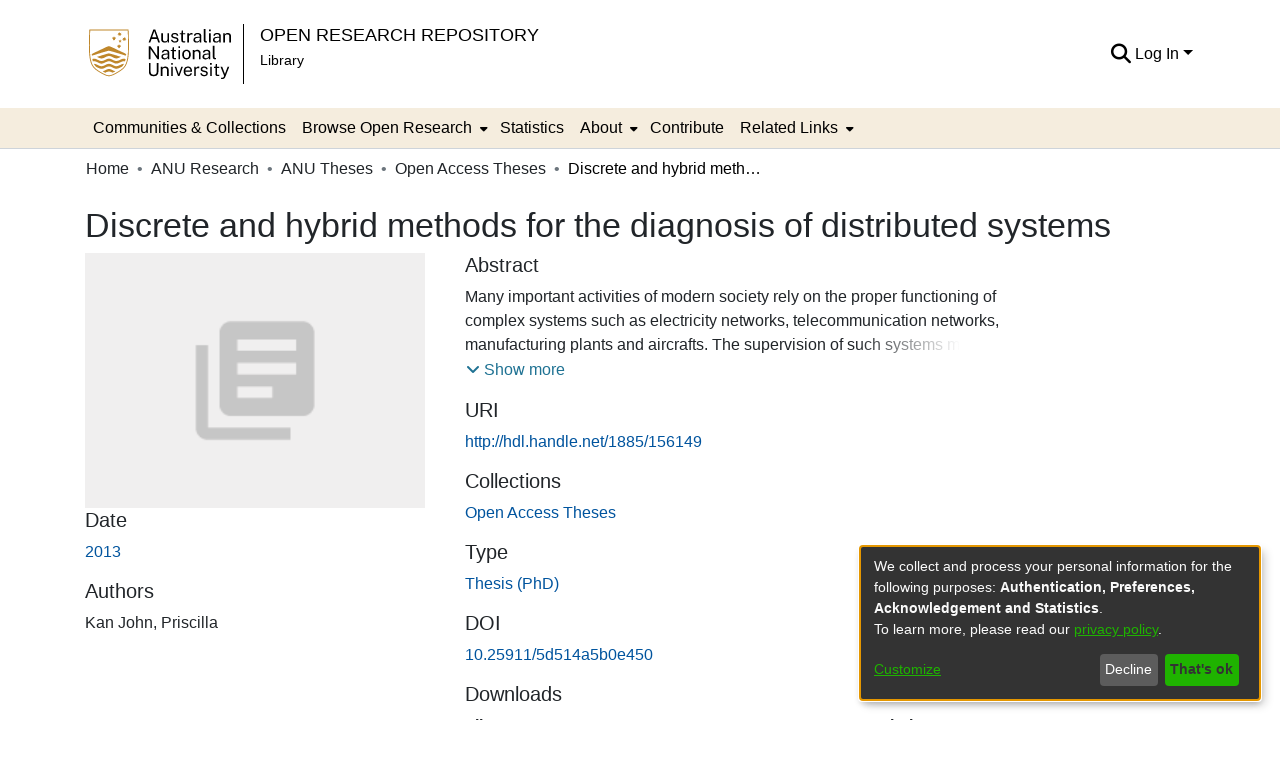

--- FILE ---
content_type: text/html; charset=utf-8
request_url: https://openresearch-repository.anu.edu.au/items/87eaed87-0f96-4dd6-81d3-1c138437ca94
body_size: 68762
content:
<!DOCTYPE html><html lang="en"><head>
  <meta charset="UTF-8">
  <base href="/">
  <title>Discrete and hybrid methods for the diagnosis of distributed systems</title>
  <meta name="viewport" content="width=device-width,minimum-scale=1">
  <meta http-equiv="cache-control" content="no-store">
<link rel="stylesheet" href="styles.35f654ff4d793df2.css" media="print" onload="this.media='all'"><noscript><link rel="stylesheet" href="styles.35f654ff4d793df2.css"></noscript><link rel="stylesheet" type="text/css" class="theme-css" href="anu-theme.css"><link rel="icon" href="//marketing-pages.anu.edu.au/_anu/4/images/logos/anu.ico" sizes="any" class="theme-head-tag"><meta name="Generator" content="DSpace 7.6.5"><meta name="title" content="Discrete and hybrid methods for the diagnosis of distributed systems"><meta name="description" content="Many important activities of modern society rely on the proper functioning of complex systems such as electricity networks, telecommunication networks, manufacturing plants and aircrafts. The supervision of such systems must include strong diagnosis capability to be able to effectively detect the occurrence of faults and ensure appropriate corrective measures can be taken in order to recover from the faults or prevent total failure. This thesis addresses issues in the diagnosis of large complex systems. Such systems are usually distributed in nature, i.e. they consist of many interconnected components each having their own local behaviour. These components interact together to produce an emergent global behaviour that is complex. As those systems increase in complexity and size, their diagnosis becomes increasingly challenging. In the first part of this thesis, a method is proposed for diagnosis on distributed systems that avoids a monolithic global computation. The method, based on converting the graph of the system into a junction tree, takes into account the topology of the system in choosing how to merge local diagnoses on the components while still obtaining a globally consistent result. The method is shown to work well for systems with tree or near-tree structures. This method is further extended to handle systems with high clustering by selectively ignoring some connections that would still allow an accurate diagnosis to be obtained. A hybrid system approach is explored in the second part of the thesis, where continuous dynamics information on the system is also retained to help better isolate or identify faults. A hybrid system framework is presented that models both continuous dynamics and discrete evolution in dynamical systems, based on detecting changes in the fundamental governing dynamics of the system rather than on residual estimation. This makes it possible to handle systems that might not be well characterised and where parameter drift is present. The discrete aspect of the hybrid system model is used to derive diagnosability conditions using indicator functions for the detection and isolation of multiple, arbitrary sequential or simultaneous events in hybrid dynamical networks.  Issues with diagnosis in the presence of uncertainty in measurements due sensor or actuator noise are addressed. Faults may generate symptoms that are in the same order of magnitude as the latter. The use of statistical techniques,within a hybrid system framework, is proposed to detect these elusive fault symptoms and translate this information into probabilities for the actual operational mode and possibility of transition between modes which makes it possible to apply probabilistic analysis on the system to handle the underlying uncertainty present."><meta name="citation_title" content="Discrete and hybrid methods for the diagnosis of distributed systems"><meta name="citation_author" content="Kan John, Priscilla"><meta name="citation_publication_date" content="2013"><meta name="citation_abstract_html_url" content="http://hdl.handle.net/1885/156149"><style ng-transition="dspace-angular">#skip-to-main-content[_ngcontent-sc249]{position:absolute;top:-40px;left:0;opacity:0;transition:opacity .3s;z-index:calc(var(--ds-nav-z-index) + 1);border-top-left-radius:0;border-top-right-radius:0;border-bottom-left-radius:0}#skip-to-main-content[_ngcontent-sc249]:focus{opacity:1;top:0}</style><style ng-transition="dspace-angular">.notifications-wrapper{z-index:var(--bs-zindex-popover);text-align:right;overflow-wrap:break-word;word-wrap:break-word;-ms-word-break:break-all;word-break:break-all;word-break:break-word;-webkit-hyphens:auto;hyphens:auto}.notifications-wrapper .notification{display:block}.notifications-wrapper.left{left:0}.notifications-wrapper.top{top:0}.notifications-wrapper.right{right:0}.notifications-wrapper.bottom{bottom:0}.notifications-wrapper.center{left:50%;transform:translate(-50%)}.notifications-wrapper.middle{top:50%;transform:translateY(-50%)}.notifications-wrapper.middle.center{transform:translate(-50%,-50%)}@media screen and (max-width: 576px){.notifications-wrapper{width:auto;left:0;right:0}}
</style><style ng-transition="dspace-angular">.live-region[_ngcontent-sc191]{position:fixed;bottom:0;left:0;right:0;padding-left:60px;height:90px;line-height:18px;color:var(--bs-white);background-color:var(--bs-dark);opacity:.94;z-index:var(--ds-live-region-z-index)}</style><style ng-transition="dspace-angular">@media (max-width: 991.98px){.container[_ngcontent-sc499]{width:100%;max-width:none}}</style><style ng-transition="dspace-angular">[_nghost-sc202]{position:relative}[_nghost-sc202]   div#header-navbar-wrapper[_ngcontent-sc202]{border-bottom:1px var(--ds-header-navbar-border-bottom-color) solid}</style><style ng-transition="dspace-angular">.bottom-footer[_ngcontent-sc443]{background-color:var(--ds-footer-bg)}.bottom-footer[_ngcontent-sc443]   ul[_ngcontent-sc443]   li[_ngcontent-sc443]{display:inline-flex}.bottom-footer[_ngcontent-sc443]   ul[_ngcontent-sc443]   li[_ngcontent-sc443]   a[_ngcontent-sc443]{padding:0 calc(var(--bs-spacer) / 2);color:inherit}.bottom-footer[_ngcontent-sc443]   ul[_ngcontent-sc443]   li[_ngcontent-sc443]:not(:last-child):after{content:"";border-right:1px var(--bs-secondary) solid}</style><style ng-transition="dspace-angular">[_nghost-sc236]{position:fixed;left:0;top:0;z-index:var(--ds-sidebar-z-index)}[_nghost-sc236]   nav#admin-sidebar[_ngcontent-sc236]{max-width:var(--ds-admin-sidebar-fixed-element-width);display:flex;flex-direction:column;flex-wrap:nowrap}[_nghost-sc236]   nav#admin-sidebar[_ngcontent-sc236]   div#sidebar-top-level-items-container[_ngcontent-sc236]{flex:1 1 auto;overflow-x:hidden;overflow-y:auto}[_nghost-sc236]   nav#admin-sidebar[_ngcontent-sc236]   div#sidebar-top-level-items-container[_ngcontent-sc236]::-webkit-scrollbar{width:var(--ds-dark-scrollbar-width);height:3px}[_nghost-sc236]   nav#admin-sidebar[_ngcontent-sc236]   div#sidebar-top-level-items-container[_ngcontent-sc236]::-webkit-scrollbar-button{background-color:var(--ds-dark-scrollbar-bg)}[_nghost-sc236]   nav#admin-sidebar[_ngcontent-sc236]   div#sidebar-top-level-items-container[_ngcontent-sc236]::-webkit-scrollbar-track{background-color:var(--ds-dark-scrollbar-alt-bg)}[_nghost-sc236]   nav#admin-sidebar[_ngcontent-sc236]   div#sidebar-top-level-items-container[_ngcontent-sc236]::-webkit-scrollbar-track-piece{background-color:var(--ds-dark-scrollbar-bg)}[_nghost-sc236]   nav#admin-sidebar[_ngcontent-sc236]   div#sidebar-top-level-items-container[_ngcontent-sc236]::-webkit-scrollbar-thumb{height:50px;background-color:var(--ds-dark-scrollbar-fg);border-radius:3px}[_nghost-sc236]   nav#admin-sidebar[_ngcontent-sc236]   div#sidebar-top-level-items-container[_ngcontent-sc236]::-webkit-scrollbar-corner{background-color:var(--ds-dark-scrollbar-alt-bg)}[_nghost-sc236]   nav#admin-sidebar[_ngcontent-sc236]   div#sidebar-top-level-items-container[_ngcontent-sc236]::-webkit-resizer{background-color:var(--ds-dark-scrollbar-bg)}[_nghost-sc236]   nav#admin-sidebar[_ngcontent-sc236]   img#admin-sidebar-logo[_ngcontent-sc236]{height:var(--ds-admin-sidebar-logo-height)}[_nghost-sc236]   nav#admin-sidebar[_ngcontent-sc236]     .sidebar-full-width-container{width:100%;padding-left:0;padding-right:0;margin-left:0;margin-right:0}[_nghost-sc236]   nav#admin-sidebar[_ngcontent-sc236]     .sidebar-item{padding-top:var(--ds-admin-sidebar-item-padding);padding-bottom:var(--ds-admin-sidebar-item-padding)}[_nghost-sc236]   nav#admin-sidebar[_ngcontent-sc236]     .sidebar-section-wrapper{display:flex;flex-direction:row;flex-wrap:nowrap;align-items:stretch}[_nghost-sc236]   nav#admin-sidebar[_ngcontent-sc236]     .sidebar-section-wrapper>.sidebar-fixed-element-wrapper{min-width:var(--ds-admin-sidebar-fixed-element-width);flex:1 1 auto;display:flex;flex-direction:row;justify-content:center;align-items:center}[_nghost-sc236]   nav#admin-sidebar[_ngcontent-sc236]     .sidebar-section-wrapper>.sidebar-collapsible-element-outer-wrapper{display:flex;flex-wrap:wrap;justify-content:flex-end;max-width:calc(100% - var(--ds-admin-sidebar-fixed-element-width));padding-left:var(--ds-dark-scrollbar-width);overflow-x:hidden}[_nghost-sc236]   nav#admin-sidebar[_ngcontent-sc236]     .sidebar-section-wrapper>.sidebar-collapsible-element-outer-wrapper>.sidebar-collapsible-element-inner-wrapper{min-width:calc(var(--ds-admin-sidebar-collapsible-element-width) - var(--ds-dark-scrollbar-width));height:100%;padding-right:var(--ds-admin-sidebar-item-padding)}[_nghost-sc236]   nav#admin-sidebar[_ngcontent-sc236]{background-color:var(--ds-admin-sidebar-bg)}[_nghost-sc236]   nav#admin-sidebar[_ngcontent-sc236]    {color:#fff}[_nghost-sc236]   nav#admin-sidebar[_ngcontent-sc236]     a{color:var(--ds-admin-sidebar-link-color);text-decoration:none}[_nghost-sc236]   nav#admin-sidebar[_ngcontent-sc236]     a:hover, [_nghost-sc236]   nav#admin-sidebar[_ngcontent-sc236]     a:focus{color:var(--ds-admin-sidebar-link-hover-color)}[_nghost-sc236]   nav#admin-sidebar[_ngcontent-sc236]   div#sidebar-header-container[_ngcontent-sc236]{background-color:var(--ds-admin-sidebar-header-bg)}[_nghost-sc236]   nav#admin-sidebar[_ngcontent-sc236]   div#sidebar-header-container[_ngcontent-sc236]   .sidebar-fixed-element-wrapper[_ngcontent-sc236]{background-color:var(--ds-admin-sidebar-header-bg)}</style><style ng-transition="dspace-angular">@charset "UTF-8";.nav-breadcrumb[_ngcontent-sc243]{background-color:var(--ds-breadcrumb-bg)}.breadcrumb[_ngcontent-sc243]{border-radius:0;padding-bottom:calc(var(--ds-content-spacing) / 2);padding-top:calc(var(--ds-content-spacing) / 2);background-color:var(--ds-breadcrumb-bg)}li.breadcrumb-item[_ngcontent-sc243]{display:flex}.breadcrumb-item-limiter[_ngcontent-sc243]{display:inline-block;max-width:var(--ds-breadcrumb-max-length)}.breadcrumb-item-limiter[_ngcontent-sc243] > *[_ngcontent-sc243]{max-width:100%;display:block}li.breadcrumb-item[_ngcontent-sc243]   a[_ngcontent-sc243]{color:var(--ds-breadcrumb-link-color)}li.breadcrumb-item.active[_ngcontent-sc243]{color:var(--ds-breadcrumb-link-active-color)}.breadcrumb-item[_ngcontent-sc243] + .breadcrumb-item[_ngcontent-sc243]:before{content:"\2022"!important}.breadcrumb-item[_ngcontent-sc243] + .breadcrumb-item[_ngcontent-sc243]:before{display:block}</style><style ng-transition="dspace-angular">[_nghost-sc281]{display:none}</style><style ng-transition="dspace-angular">.left-column[_ngcontent-sc279]{float:left;text-align:left}.right-column[_ngcontent-sc279]{float:right;text-align:right}</style><style ng-transition="dspace-angular">[_nghost-sc39]{width:100%}</style><style ng-transition="dspace-angular">[_nghost-sc161]   .simple-view-element[_ngcontent-sc161]{margin-bottom:15px}[_nghost-sc161]   .simple-view-element-header[_ngcontent-sc161]{font-size:1.25rem}</style><style ng-transition="dspace-angular">[_nghost-sc501]   .simple-view-element[_ngcontent-sc501]{margin-bottom:15px}[_nghost-sc501]   .simple-view-element-header[_ngcontent-sc501]{font-size:1.25rem}</style><style ng-transition="dspace-angular">.content[_ngcontent-sc86]:not(.truncated) ~ button.expandButton[_ngcontent-sc86]{display:none}.btn[_ngcontent-sc86]:focus{box-shadow:none!important}.removeFaded.content[_ngcontent-sc86]:after{display:none}</style><style ng-transition="dspace-angular">.header-row[_ngcontent-sc502], .bitstream-row[_ngcontent-sc502]{border-bottom:solid 1px}</style><style ng-transition="dspace-angular">.navbar-brand[_ngcontent-sc198]   img[_ngcontent-sc198]{max-height:var(--ds-header-logo-height);max-width:100%}@media screen and (max-width: 576px){.navbar-brand[_ngcontent-sc198]   img[_ngcontent-sc198]{max-height:var(--ds-header-logo-height-xs)}}.navbar-toggler[_ngcontent-sc198]   .navbar-toggler-icon[_ngcontent-sc198]{background-image:none!important}.navbar-toggler[_ngcontent-sc198]   .navbar-toggler-icon[_ngcontent-sc198]{line-height:1.5}.navbar-toggler[_ngcontent-sc198]{background-color:#000;color:#fff}.navbar[_ngcontent-sc198]     a{color:var(--ds-header-icon-color)}.navbar[_ngcontent-sc198]     a:hover, .navbar[_ngcontent-sc198]     afocus{color:var(--ds-header-icon-color-hover)}.header-line-1[_ngcontent-sc198]{text-transform:uppercase;color:#000;font-size:18.36px}.header-line-2[_ngcontent-sc198]{color:#000;font-size:14.04px}.navbar-brand.border-right[_ngcontent-sc198]{border-right:1px solid #000!important}</style><style ng-transition="dspace-angular">.ds-context-help-toggle[_ngcontent-sc196]{color:var(--ds-header-icon-color);background-color:var(--ds-header-bg)}.ds-context-help-toggle[_ngcontent-sc196]:hover, .ds-context-help-toggle[_ngcontent-sc196]:focus{color:var(--ds-header-icon-color-hover)}</style><style ng-transition="dspace-angular">[_nghost-sc195]{--ds-expandable-navbar-height: auto}[_nghost-sc195]   nav.navbar[_ngcontent-sc195]{background-color:var(--ds-navbar-bg);align-items:baseline;padding:0}@media screen and (max-width: 767.98px){[_nghost-sc195]   .navbar[_ngcontent-sc195]{width:100vw;background-color:var(--bs-white);position:absolute;overflow:hidden;height:0;z-index:var(--ds-nav-z-index)}[_nghost-sc195]   .navbar.open[_ngcontent-sc195]{height:auto;min-height:100vh;border-bottom:1px var(--ds-header-navbar-border-bottom-color) solid}[_nghost-sc195]   .navbar-nav[_ngcontent-sc195]{padding-left:.5rem;padding-right:.5rem}}@media screen and (min-width: 768px){[_nghost-sc195]   .reset-padding-md[_ngcontent-sc195]{margin-left:calc(var(--bs-spacer) / -1);margin-right:calc(var(--bs-spacer) / -1)}}@media screen and (max-width: 767.98px){[_nghost-sc195]   .navbar-expand-md.navbar-container[_ngcontent-sc195]{padding:0}[_nghost-sc195]   .navbar-expand-md.navbar-container[_ngcontent-sc195] > .navbar-inner-container[_ngcontent-sc195]{padding:0 var(--bs-spacer)}}[_nghost-sc195]   #main-navbar[_ngcontent-sc195]     .ds-menu-item, [_nghost-sc195]   #main-navbar[_ngcontent-sc195]     .ds-menu-toggler-wrapper{white-space:nowrap;text-decoration:none}[_nghost-sc195]   #main-navbar[_ngcontent-sc195]     .dropdown-menu{padding:.5rem!important}[_nghost-sc195]   #main-navbar[_ngcontent-sc195]     .dropdown-menu{min-width:100%}[_nghost-sc195]   #main-navbar[_ngcontent-sc195]     .ds-menu-item{display:block;color:var(--ds-navbar-link-color);padding:var(--ds-navbar-item-vertical-padding) var(--ds-navbar-item-horizontal-padding)}[_nghost-sc195]   #main-navbar[_ngcontent-sc195]     .ds-menu-item:hover, [_nghost-sc195]   #main-navbar[_ngcontent-sc195]     .ds-menu-item:focus{color:var(--ds-navbar-link-color-hover);background-color:var(--ds-navbar-link-bg-color-hover)}</style><style ng-transition="dspace-angular">[_nghost-sc49]   .ds-menu-item[_ngcontent-sc49]{display:inline-block}</style><style ng-transition="dspace-angular">[_nghost-sc52]   .ds-menu-item[_ngcontent-sc52]{display:inline-block}</style><style ng-transition="dspace-angular">[_nghost-sc495]   .ds-menu-item-wrapper[_ngcontent-sc495]{position:relative}[_nghost-sc495]   .dropdown-menu[_ngcontent-sc495]{overflow:hidden}@media (max-width: 767.98px){[_nghost-sc495]   .dropdown-menu[_ngcontent-sc495]{border:0;background-color:var(--ds-expandable-navbar-bg)}}@media (min-width: 768px){[_nghost-sc495]   .dropdown-menu[_ngcontent-sc495]{border-top-left-radius:0;border-top-right-radius:0;background-color:var(--ds-navbar-dropdown-bg)}}[_nghost-sc495]   .toggle-menu-icon[_ngcontent-sc495], [_nghost-sc495]   .toggle-menu-icon[_ngcontent-sc495]:hover{text-decoration:none}a[_ngcontent-sc495]{color:var(--ds-navbar-link-color)}a[_ngcontent-sc495]:hover{color:var(--ds-navbar-link-color-hover);background-color:var(--ds-navbar-link-bg-color-hover)}i[_ngcontent-sc495]{padding-right:var(--ds-expandable-navbar-i-padding)}</style><style ng-transition="dspace-angular">.loader[_ngcontent-sc73]{margin:0 25px}span[_ngcontent-sc73]{display:block;margin:0 auto}span[class*=l-][_ngcontent-sc73]{height:4px;width:4px;background:#000;display:inline-block;margin:12px 2px;border-radius:100%;-webkit-border-radius:100%;-moz-border-radius:100%;-webkit-animation:_ngcontent-sc73_loader 2s infinite;-webkit-animation-timing-function:cubic-bezier(.03,.615,.995,.415);-webkit-animation-fill-mode:both;-moz-animation:loader 2s infinite;-moz-animation-timing-function:cubic-bezier(.03,.615,.995,.415);-moz-animation-fill-mode:both;-ms-animation:loader 2s infinite;-ms-animation-timing-function:cubic-bezier(.03,.615,.995,.415);-ms-animation-fill-mode:both;animation:_ngcontent-sc73_loader 2s infinite;animation-timing-function:cubic-bezier(.03,.615,.995,.415);animation-fill-mode:both}span.l-1[_ngcontent-sc73]{animation-delay:1s;-ms-animation-delay:1s;-moz-animation-delay:1s}span.l-2[_ngcontent-sc73]{animation-delay:.9s;-ms-animation-delay:.9s;-moz-animation-delay:.9s}span.l-3[_ngcontent-sc73]{animation-delay:.8s;-ms-animation-delay:.8s;-moz-animation-delay:.8s}span.l-4[_ngcontent-sc73]{animation-delay:.7s;-ms-animation-delay:.7s;-moz-animation-delay:.7s}span.l-5[_ngcontent-sc73]{animation-delay:.6s;-ms-animation-delay:.6s;-moz-animation-delay:.6s}span.l-6[_ngcontent-sc73]{animation-delay:.5s;-ms-animation-delay:.5s;-moz-animation-delay:.5s}span.l-7[_ngcontent-sc73]{animation-delay:.4s;-ms-animation-delay:.4s;-moz-animation-delay:.4s}span.l-8[_ngcontent-sc73]{animation-delay:.3s;-ms-animation-delay:.3s;-moz-animation-delay:.3s}span.l-9[_ngcontent-sc73]{animation-delay:.2s;-ms-animation-delay:.2s;-moz-animation-delay:.2s}span.l-9[_ngcontent-sc73]{animation-delay:.1s;-ms-animation-delay:.1s;-moz-animation-delay:.1s}span.l-10[_ngcontent-sc73]{animation-delay:0s;-ms-animation-delay:0s;-moz-animation-delay:0s}@keyframes _ngcontent-sc73_loader{0%{transform:translate(-30px);opacity:0}25%{opacity:1}50%{transform:translate(30px);opacity:0}to{opacity:0}}.spinner[_ngcontent-sc73]{color:var(--bs-gray-600)}</style><style ng-transition="dspace-angular">input[type=text][_ngcontent-sc152]{background-color:#fff!important}input[type=text][_ngcontent-sc152]{margin-top:calc(-.5 * var(--bs-font-size-base));border-color:var(--ds-header-icon-color)}input[type=text].collapsed[_ngcontent-sc152]{opacity:0}.submit-icon[_ngcontent-sc152]{border:0!important}.submit-icon[_ngcontent-sc152]{cursor:pointer;position:sticky;top:0;color:var(--ds-header-icon-color)}.submit-icon[_ngcontent-sc152]:hover, .submit-icon[_ngcontent-sc152]:focus{color:var(--ds-header-icon-color-hover)}@media screen and (max-width: 768px){.query[_ngcontent-sc152]:focus{max-width:250px!important;width:40vw!important}}</style><style ng-transition="dspace-angular">.dropdown-toggle[_ngcontent-sc98]:after{display:none}.dropdown-toggle[_ngcontent-sc98]{color:var(--ds-header-icon-color)}.dropdown-toggle[_ngcontent-sc98]:hover, .dropdown-toggle[_ngcontent-sc98]:focus{color:var(--ds-header-icon-color-hover)}.dropdown-item[_ngcontent-sc98]{cursor:pointer}</style><style ng-transition="dspace-angular">#loginDropdownMenu[_ngcontent-sc82], #logoutDropdownMenu[_ngcontent-sc82]{min-width:330px;z-index:1002}#loginDropdownMenu[_ngcontent-sc82]{min-height:75px}.dropdown-item.active[_ngcontent-sc82], .dropdown-item[_ngcontent-sc82]:active, .dropdown-item[_ngcontent-sc82]:hover, .dropdown-item[_ngcontent-sc82]:focus{background-color:#0000!important}.loginLink[_ngcontent-sc82], .dropdownLogin[_ngcontent-sc82], .logoutLink[_ngcontent-sc82], .dropdownLogout[_ngcontent-sc82]{color:var(--ds-header-icon-color)}.loginLink[_ngcontent-sc82]:hover, .loginLink[_ngcontent-sc82]:focus, .dropdownLogin[_ngcontent-sc82]:hover, .dropdownLogin[_ngcontent-sc82]:focus, .logoutLink[_ngcontent-sc82]:hover, .logoutLink[_ngcontent-sc82]:focus, .dropdownLogout[_ngcontent-sc82]:hover, .dropdownLogout[_ngcontent-sc82]:focus{color:var(--ds-header-icon-color-hover)}.dropdownLogin[_ngcontent-sc82]:not(.focus-visible).active, .dropdownLogin[_ngcontent-sc82]:not(.focus-visible):active, .dropdownLogin[_ngcontent-sc82]:not(.focus-visible).active:focus, .dropdownLogin[_ngcontent-sc82]:not(.focus-visible):active:focus, .dropdownLogout[_ngcontent-sc82]:not(.focus-visible).active, .dropdownLogout[_ngcontent-sc82]:not(.focus-visible):active, .dropdownLogout[_ngcontent-sc82]:not(.focus-visible).active:focus, .dropdownLogout[_ngcontent-sc82]:not(.focus-visible):active:focus{box-shadow:unset}.dropdownLogin[_ngcontent-sc82]:not(:focus-visible).active, .dropdownLogin[_ngcontent-sc82]:not(:focus-visible):active, .dropdownLogin[_ngcontent-sc82]:not(:focus-visible).active:focus, .dropdownLogin[_ngcontent-sc82]:not(:focus-visible):active:focus, .dropdownLogout[_ngcontent-sc82]:not(:focus-visible).active, .dropdownLogout[_ngcontent-sc82]:not(:focus-visible):active, .dropdownLogout[_ngcontent-sc82]:not(:focus-visible).active:focus, .dropdownLogout[_ngcontent-sc82]:not(:focus-visible):active:focus{box-shadow:unset}</style><style ng-transition="dspace-angular">[_nghost-sc50]   .ds-menu-item[_ngcontent-sc50]{display:inline-block}</style><style ng-transition="dspace-angular">.login-container[_ngcontent-sc465]{max-width:350px}a[_ngcontent-sc465]{white-space:normal;padding:.25rem .75rem}</style><style ng-transition="dspace-angular">[_nghost-sc136]     .card{margin-bottom:var(--ds-submission-sections-margin-bottom);overflow:unset}.section-focus[_ngcontent-sc136]{border-radius:var(--bs-border-radius);box-shadow:var(--bs-btn-focus-box-shadow)}[_nghost-sc136]     .card:first-of-type{border-bottom:var(--bs-card-border-width) solid var(--bs-card-border-color)!important;border-bottom-left-radius:var(--bs-card-border-radius)!important;border-bottom-right-radius:var(--bs-card-border-radius)!important}[_nghost-sc136]     .card-header button{box-shadow:none!important}[_nghost-sc136]     .card-header button{width:100%}</style><link href="https://openresearch-repository.anu.edu.au/bitstreams/9a1bc72d-2c5e-4118-8b0e-81bf54ff4a78/download" rel="item" type="application/pdf"><link href="https://openresearch-repository.anu.edu.au/signposting/describedby/87eaed87-0f96-4dd6-81d3-1c138437ca94" rel="describedby" type="application/vnd.datacite.datacite+xml"><link href="http://hdl.handle.net/1885/156149" rel="cite-as"><link href="https://openresearch-repository.anu.edu.au/signposting/linksets/87eaed87-0f96-4dd6-81d3-1c138437ca94" rel="linkset" type="application/linkset"><link href="https://openresearch-repository.anu.edu.au/signposting/linksets/87eaed87-0f96-4dd6-81d3-1c138437ca94/json" rel="linkset" type="application/linkset+json"><link href="https://schema.org/AboutPage" rel="type"><link href="https://schema.org/CreativeWork" rel="type"><meta name="citation_pdf_url" content="https://openresearch-repository.anu.edu.au/bitstreams/9a1bc72d-2c5e-4118-8b0e-81bf54ff4a78/download"><style ng-transition="dspace-angular">[_nghost-sc504]     .ngx-gallery{width:unset!important;height:unset!important}[_nghost-sc504]     ngx-gallery-image{max-width:340px!important}[_nghost-sc504]     ngx-gallery-image .ngx-gallery-image{background-position:left}[_nghost-sc504]     ngx-gallery-image:after{padding-top:75%;display:block;content:""}</style><style ng-transition="dspace-angular">:host{display:inline-block}:host>*{float:left}.ngx-gallery-layout{width:100%;height:100%;display:flex;flex-direction:column}.ngx-gallery-layout.thumbnails-top ngx-gallery-image{order:2}.ngx-gallery-layout.thumbnails-top ngx-gallery-thumbnails{order:1}.ngx-gallery-layout.thumbnails-bottom ngx-gallery-image{order:1}.ngx-gallery-layout.thumbnails-bottom ngx-gallery-thumbnails{order:2}*{box-sizing:border-box}.ngx-gallery-icon{color:#fff;position:absolute;display:inline-block}.ngx-gallery-icon .ngx-gallery-icon-content{display:block}ngx-gallery-preview{font-size:25px}ngx-gallery-preview .ngx-gallery-icon{z-index:2000}.ngx-gallery-clickable{cursor:pointer}.ngx-gallery-icons-wrapper .ngx-gallery-icon{position:relative;margin-right:5px;margin-top:5px;font-size:20px;cursor:pointer}.ngx-gallery-icons-wrapper{float:right}
</style><style ng-transition="dspace-angular">.ngx-gallery-active[_nghost-sc435]{width:100%;height:100%;position:fixed;left:0;top:0;background:rgba(0,0,0,.7);z-index:10000;display:inline-block;font-size:50px!important}[_nghost-sc435]{display:none;font-size:50px!important}[_nghost-sc435]   .ngx-gallery-arrow[_ngcontent-sc435]{font-size:50px!important}ngx-gallery-bullets[_ngcontent-sc435]{height:5%;align-items:center;padding:0}.ngx-gallery-preview-img[_ngcontent-sc435]{opacity:0;max-width:90%;max-height:90%;-webkit-user-select:none;user-select:none;transition:transform .5s}.ngx-gallery-preview-img.animation[_ngcontent-sc435]{transition:opacity .5s linear,transform .5s}.ngx-gallery-preview-img.ngx-gallery-active[_ngcontent-sc435]{opacity:1}.ngx-gallery-preview-img.ngx-gallery-grab[_ngcontent-sc435]{cursor:grab}.ngx-gallery-icon.ngx-gallery-spinner[_ngcontent-sc435]{font-size:50px;left:0;display:inline-block}[_nghost-sc435]   .ngx-gallery-preview-top[_ngcontent-sc435]{position:absolute;width:100%;-webkit-user-select:none;user-select:none;font-size:25px}.ngx-gallery-preview-icons[_ngcontent-sc435]{float:right}.ngx-gallery-preview-icons[_ngcontent-sc435]   .ngx-gallery-icon[_ngcontent-sc435]{position:relative;margin-right:10px;margin-top:10px;font-size:25px;cursor:pointer;text-decoration:none}.ngx-gallery-preview-icons[_ngcontent-sc435]   .ngx-gallery-icon.ngx-gallery-icon-disabled[_ngcontent-sc435]{cursor:default;opacity:.4}.ngx-spinner-wrapper[_ngcontent-sc435]{width:50px;height:50px;display:none}.ngx-spinner-wrapper.ngx-gallery-active[_ngcontent-sc435]{display:inline-block}.ngx-gallery-center[_ngcontent-sc435]{position:absolute;left:0;right:0;bottom:0;margin:auto;top:0}.ngx-gallery-preview-text[_ngcontent-sc435]{width:100%;background:rgba(0,0,0,.7);padding:10px;text-align:center;color:#fff;font-size:16px;flex:0 1 auto;z-index:10}.ngx-gallery-preview-wrapper[_ngcontent-sc435]{width:100%;height:100%;display:flex;flex-flow:column}.ngx-gallery-preview-img-wrapper[_ngcontent-sc435]{flex:1 1 auto;position:relative}</style><style ng-transition="dspace-angular">.ngx-gallery-icon[_ngcontent-sc433]{color:#fff;font-size:25px;position:absolute;z-index:2000;display:inline-block}.ngx-gallery-icon[_ngcontent-sc433]{position:relative;margin-right:10px;margin-top:10px;font-size:25px;cursor:pointer;text-decoration:none}.ngx-gallery-icon[_ngcontent-sc433]   .ngx-gallery-icon-content[_ngcontent-sc433]{display:block}</style><style ng-transition="dspace-angular">[_nghost-sc436]{width:100%;display:inline-block;position:relative;font-size:25px}.ngx-gallery-image-wrapper[_ngcontent-sc436]{width:100%;height:100%;position:absolute;left:0;top:0;overflow:hidden}.ngx-gallery-image[_ngcontent-sc436]{background-position:center;background-repeat:no-repeat;height:100%;width:100%;position:absolute;top:0}.ngx-gallery-image-size-cover[_ngcontent-sc436]   .ngx-gallery-image[_ngcontent-sc436]{background-size:cover}.ngx-gallery-image-size-contain[_ngcontent-sc436]   .ngx-gallery-image[_ngcontent-sc436]{background-size:contain}.ngx-gallery-animation-fade[_ngcontent-sc436]   .ngx-gallery-image[_ngcontent-sc436]{left:0;opacity:1;transition:.5s ease-in-out}.ngx-gallery-animation-fade[_ngcontent-sc436]   .ngx-gallery-image.ngx-gallery-active[_ngcontent-sc436]{opacity:1}.ngx-gallery-animation-rotate[_ngcontent-sc436]   .ngx-gallery-image[_ngcontent-sc436]{transition:1s ease;transform:scale(1) rotate(0);left:0;opacity:1}.ngx-gallery-animation-zoom[_ngcontent-sc436]   .ngx-gallery-image[_ngcontent-sc436]{transition:1s ease;transform:scale(1);left:0;opacity:1}.ngx-gallery-image-text[_ngcontent-sc436]{width:100%;background:rgba(0,0,0,.7);padding:10px;text-align:center;color:#fff;font-size:16px;position:absolute;bottom:0;z-index:10}</style><style ng-transition="dspace-angular">.ngx-gallery-arrow-wrapper[_ngcontent-sc432]{position:absolute;height:100%;width:1px;display:table;table-layout:fixed}.ngx-gallery-preview-img-wrapper[_ngcontent-sc432]   .ngx-gallery-arrow-wrapper[_ngcontent-sc432]{z-index:10001}.ngx-gallery-arrow-left[_ngcontent-sc432]{left:0}.ngx-gallery-arrow-right[_ngcontent-sc432]{right:0}.ngx-gallery-arrow[_ngcontent-sc432]{top:50%;transform:translateY(-50%);cursor:pointer}.ngx-gallery-arrow.ngx-gallery-disabled[_ngcontent-sc432]{opacity:.6;cursor:default}.ngx-gallery-arrow-left[_ngcontent-sc432]   .ngx-gallery-arrow[_ngcontent-sc432]{left:10px}.ngx-gallery-arrow-right[_ngcontent-sc432]   .ngx-gallery-arrow[_ngcontent-sc432]{right:10px}</style></head>

<body>
  <ds-app _nghost-sc26="" ng-version="15.2.10" ng-server-context="ssr"><ds-themed-root _ngcontent-sc26="" data-used-theme="base"><ds-root _nghost-sc249="" class="ng-tns-c249-0 ng-star-inserted"><button _ngcontent-sc249="" id="skip-to-main-content" class="sr-only ng-tns-c249-0"> Skip to main content
</button><div _ngcontent-sc249="" class="outer-wrapper ng-tns-c249-0 ng-trigger ng-trigger-slideSidebarPadding" style="padding-left:0;"><ds-themed-admin-sidebar _ngcontent-sc249="" class="ng-tns-c249-0" data-used-theme="base"><ds-admin-sidebar _nghost-sc236="" class="ng-tns-c236-2 ng-star-inserted" style=""><!----></ds-admin-sidebar><!----></ds-themed-admin-sidebar><div _ngcontent-sc249="" class="inner-wrapper ng-tns-c249-0"><ds-system-wide-alert-banner _ngcontent-sc249="" class="ng-tns-c249-0" _nghost-sc245=""><!----></ds-system-wide-alert-banner><ds-themed-header-navbar-wrapper _ngcontent-sc249="" class="ng-tns-c249-0" data-used-theme="anu"><ds-header-navbar-wrapper _nghost-sc202="" class="ng-star-inserted" style=""><div _ngcontent-sc202="" id="header-navbar-wrapper" class=""><ds-themed-header _ngcontent-sc202="" data-used-theme="anu"><ds-header _nghost-sc198="" class="ng-star-inserted" style=""><header _ngcontent-sc198=""><div _ngcontent-sc198="" class="container"><div _ngcontent-sc198="" class="d-flex flex-row justify-content-between"><a _ngcontent-sc198="" href="//anu.edu.au" class="navbar-brand my-4 pr-2 border-right"><img _ngcontent-sc198="" src="//marketing-pages.anu.edu.au/_anu/4/images/logos/2x_anu_logo_small.svg" alt="Repository logo"></a><ul _ngcontent-sc198="" class="list-unstyled align-self-center flex-grow-1"><li _ngcontent-sc198=""><a _ngcontent-sc198="" routerlink="/home" class="header-line-1" href="/home">Open Research Repository</a></li><li _ngcontent-sc198=""><a _ngcontent-sc198="" href="//anulib.anu.edu.au" class="header-line-2">Library</a></li></ul><nav _ngcontent-sc198="" role="navigation" class="navbar navbar-light navbar-expand-md flex-shrink-0 px-0" aria-label="User profile bar"><ds-themed-search-navbar _ngcontent-sc198="" data-used-theme="base"><ds-search-navbar _nghost-sc152="" class="ng-tns-c152-8 ng-star-inserted" style=""><div _ngcontent-sc152="" class="ng-tns-c152-8" title="Search"><div _ngcontent-sc152="" class="d-inline-block position-relative ng-tns-c152-8"><form _ngcontent-sc152="" novalidate="" autocomplete="on" class="d-flex ng-tns-c152-8 ng-untouched ng-pristine ng-valid"><input _ngcontent-sc152="" name="query" formcontrolname="query" type="text" class="bg-transparent position-absolute form-control dropdown-menu-right pl-1 pr-4 ng-tns-c152-8 display ng-trigger ng-trigger-toggleAnimation ng-untouched ng-pristine ng-valid" placeholder="" tabindex="-1" aria-label="Search" value="" style="width:0;opacity:0;"><button _ngcontent-sc152="" type="button" class="submit-icon btn btn-link btn-link-inline ng-tns-c152-8" aria-label="Submit search"><em _ngcontent-sc152="" class="fas fa-search fa-lg fa-fw ng-tns-c152-8"></em></button></form></div></div></ds-search-navbar><!----></ds-themed-search-navbar><ds-themed-lang-switch _ngcontent-sc198="" data-used-theme="base" class="d-none"><ds-lang-switch _nghost-sc98="" class="ng-star-inserted" style=""><!----></ds-lang-switch><!----></ds-themed-lang-switch><ds-context-help-toggle _ngcontent-sc198="" _nghost-sc196="" class="d-none"><!----></ds-context-help-toggle><ds-themed-auth-nav-menu _ngcontent-sc198="" data-used-theme="base"><ds-auth-nav-menu _nghost-sc82="" class="ng-tns-c82-9 ng-star-inserted" style=""><div _ngcontent-sc82="" data-test="auth-nav" class="navbar-nav mr-auto ng-tns-c82-9 ng-star-inserted"><div _ngcontent-sc82="" class="nav-item ng-tns-c82-9 ng-star-inserted"><div _ngcontent-sc82="" ngbdropdown="" display="dynamic" placement="bottom-right" class="d-inline-block ng-tns-c82-9 ng-trigger ng-trigger-fadeInOut dropdown" style=""><a _ngcontent-sc82="" href="javascript:void(0);" role="menuitem" aria-haspopup="menu" aria-controls="loginDropdownMenu" ngbdropdowntoggle="" class="dropdown-toggle dropdownLogin px-0.5 ng-tns-c82-9" aria-label="Log In" aria-expanded="false">Log In</a><div _ngcontent-sc82="" id="loginDropdownMenu" ngbdropdownmenu="" role="menu" class="ng-tns-c82-9 dropdown-menu" aria-label="Log In" x-placement="bottom-right"><ds-themed-log-in _ngcontent-sc82="" class="ng-tns-c82-9" data-used-theme="anu"><ds-log-in _nghost-sc465="" class="ng-star-inserted"><!----><div _ngcontent-sc465="" class="px-4 py-3 mx-auto login-container ng-star-inserted"><ds-log-in-container _ngcontent-sc465="" _nghost-sc136="" class="ng-star-inserted"><ds-log-in-external-provider _nghost-sc169="" class="ng-star-inserted"><button _ngcontent-sc169="" class="btn btn-lg btn-primary btn-block text-white"><i _ngcontent-sc169="" class="fas fa-sign-in-alt"></i> Log in with SSO
</button></ds-log-in-external-provider><!----></ds-log-in-container><!----><!----><!----></div><!----></ds-log-in><!----></ds-themed-log-in></div></div></div><!----><!----></div><!----><!----></ds-auth-nav-menu><!----></ds-themed-auth-nav-menu><ds-impersonate-navbar _ngcontent-sc198="" class="d-none"><!----></ds-impersonate-navbar><!----></nav></div></div></header></ds-header><!----></ds-themed-header><ds-themed-navbar _ngcontent-sc202="" data-used-theme="anu"><ds-navbar _nghost-sc195="" class="ng-tns-c195-4 ng-star-inserted" style=""><nav _ngcontent-sc195="" role="navigation" id="main-navbar" class="navbar navbar-light navbar-expand-md px-md-0 pt-md-0 pt-3 navbar-container ng-tns-c195-4 ng-trigger ng-trigger-slideMobileNav" aria-label="Main navigation bar" style=""><div _ngcontent-sc195="" class="navbar-inner-container w-100 ng-tns-c195-4 container"><div _ngcontent-sc195="" class="w-100 ng-tns-c195-4"><div _ngcontent-sc195="" id="collapsingNav" class="ng-tns-c195-4"><!----><div _ngcontent-sc195="" class="navbar-nav align-items-md-center mr-auto shadow-none ng-tns-c195-4"><ds-navbar-section _nghost-sc45="" class="ng-star-inserted" style=""><div _ngcontent-sc45="" class="ds-menu-item-wrapper text-md-center" id="navbar-section-browse_global_communities_and_collections"><ds-link-menu-item _nghost-sc49="" class="ng-star-inserted"><a _ngcontent-sc49="" role="menuitem" href="/community-list" class="ds-menu-item" data-test="link-menu-item.menu.section.browse_global_communities_and_collections">Communities &amp; Collections</a></ds-link-menu-item><!----></div></ds-navbar-section><!----><!----><ds-themed-expandable-navbar-section class="ng-star-inserted" style="" data-used-theme="anu"><ds-expandable-navbar-section _nghost-sc495="" class="ng-tns-c495-5 ng-star-inserted" style=""><div _ngcontent-sc495="" data-test="navbar-section-wrapper" class="ds-menu-item-wrapper text-md-center ng-tns-c495-5" id="expandable-navbar-section-browse_global"><a _ngcontent-sc495="" href="javascript:void(0);" routerlinkactive="active" role="menuitem" aria-haspopup="menu" data-test="navbar-section-toggler" class="d-flex flex-row flex-nowrap align-items-center ds-menu-toggler-wrapper ng-tns-c495-5" aria-expanded="false" aria-controls="expandable-navbar-section-browse_global-dropdown"><span _ngcontent-sc495="" class="flex-fill ng-tns-c495-5"><ds-text-menu-item _nghost-sc50="" class="ng-star-inserted"><span _ngcontent-sc50="" class="ds-menu-item">Browse Open Research</span></ds-text-menu-item><!----></span><i _ngcontent-sc495="" aria-hidden="true" class="fas fa-caret-down fa-xs toggle-menu-icon ng-tns-c495-5"></i></a><!----></div></ds-expandable-navbar-section><!----></ds-themed-expandable-navbar-section><!----><!----><ds-navbar-section _nghost-sc45="" class="ng-star-inserted"><div _ngcontent-sc45="" class="ds-menu-item-wrapper text-md-center" id="navbar-section-statistics_item_87eaed87-0f96-4dd6-81d3-1c138437ca94"><ds-link-menu-item _nghost-sc49="" class="ng-star-inserted"><a _ngcontent-sc49="" role="menuitem" href="/statistics/items/87eaed87-0f96-4dd6-81d3-1c138437ca94" class="ds-menu-item" data-test="link-menu-item.menu.section.statistics">Statistics</a></ds-link-menu-item><!----></div></ds-navbar-section><!----><!----><ds-themed-expandable-navbar-section class="ng-star-inserted" style="" data-used-theme="anu"><ds-expandable-navbar-section _nghost-sc495="" class="ng-tns-c495-6 ng-star-inserted" style=""><div _ngcontent-sc495="" data-test="navbar-section-wrapper" class="ds-menu-item-wrapper text-md-center ng-tns-c495-6" id="expandable-navbar-section-about"><a _ngcontent-sc495="" href="javascript:void(0);" routerlinkactive="active" role="menuitem" aria-haspopup="menu" data-test="navbar-section-toggler" class="d-flex flex-row flex-nowrap align-items-center ds-menu-toggler-wrapper ng-tns-c495-6" aria-expanded="false" aria-controls="expandable-navbar-section-about-dropdown"><span _ngcontent-sc495="" class="flex-fill ng-tns-c495-6"><ds-text-menu-item _nghost-sc50="" class="ng-star-inserted"><span _ngcontent-sc50="" class="ds-menu-item">About</span></ds-text-menu-item><!----></span><i _ngcontent-sc495="" aria-hidden="true" class="fas fa-caret-down fa-xs toggle-menu-icon ng-tns-c495-6"></i></a><!----></div></ds-expandable-navbar-section><!----></ds-themed-expandable-navbar-section><!----><!----><ds-navbar-section _nghost-sc45="" class="ng-star-inserted" style=""><div _ngcontent-sc45="" class="ds-menu-item-wrapper text-md-center" id="navbar-section-contribute"><ds-external-link-menu-item _nghost-sc52="" class="ng-star-inserted"><a _ngcontent-sc52="" role="menuitem" routerlinkactive="active" class="ds-menu-item" href="https://openresearch.anu.edu.au/contribute" title="Contribute" aria-disabled="false">Contribute</a></ds-external-link-menu-item><!----></div></ds-navbar-section><!----><!----><ds-themed-expandable-navbar-section class="ng-star-inserted" style="" data-used-theme="anu"><ds-expandable-navbar-section _nghost-sc495="" class="ng-tns-c495-7 ng-star-inserted" style=""><div _ngcontent-sc495="" data-test="navbar-section-wrapper" class="ds-menu-item-wrapper text-md-center ng-tns-c495-7" id="expandable-navbar-section-browse_related_links"><a _ngcontent-sc495="" href="javascript:void(0);" routerlinkactive="active" role="menuitem" aria-haspopup="menu" data-test="navbar-section-toggler" class="d-flex flex-row flex-nowrap align-items-center ds-menu-toggler-wrapper ng-tns-c495-7" aria-expanded="false" aria-controls="expandable-navbar-section-browse_related_links-dropdown"><span _ngcontent-sc495="" class="flex-fill ng-tns-c495-7"><ds-text-menu-item _nghost-sc50="" class="ng-star-inserted"><span _ngcontent-sc50="" class="ds-menu-item">Related Links</span></ds-text-menu-item><!----></span><i _ngcontent-sc495="" aria-hidden="true" class="fas fa-caret-down fa-xs toggle-menu-icon ng-tns-c495-7"></i></a><!----></div></ds-expandable-navbar-section><!----></ds-themed-expandable-navbar-section><!----><!----><!----></div></div></div></div></nav></ds-navbar><!----></ds-themed-navbar></div></ds-header-navbar-wrapper><!----></ds-themed-header-navbar-wrapper><ds-themed-breadcrumbs _ngcontent-sc249="" class="ng-tns-c249-0" data-used-theme="base"><ds-breadcrumbs _nghost-sc243="" class="ng-star-inserted" style=""><nav _ngcontent-sc243="" aria-label="breadcrumb" class="nav-breadcrumb ng-star-inserted" style=""><ol _ngcontent-sc243="" class="container breadcrumb my-0"><li _ngcontent-sc243="" class="breadcrumb-item ng-star-inserted"><div _ngcontent-sc243="" class="breadcrumb-item-limiter"><a _ngcontent-sc243="" placement="bottom" class="text-truncate" href="/">Home</a><!----></div></li><!----><li _ngcontent-sc243="" class="breadcrumb-item ng-star-inserted"><div _ngcontent-sc243="" class="breadcrumb-item-limiter"><a _ngcontent-sc243="" placement="bottom" class="text-truncate" href="/communities/8b5c2c75-f46d-4f6b-a62c-6e3c573d6d68">ANU Research</a><!----></div></li><!----><!----><li _ngcontent-sc243="" class="breadcrumb-item ng-star-inserted"><div _ngcontent-sc243="" class="breadcrumb-item-limiter"><a _ngcontent-sc243="" placement="bottom" class="text-truncate" href="/communities/2e97e417-dd31-44a6-ad58-e8c9d64d07aa">ANU Theses</a><!----></div></li><!----><!----><li _ngcontent-sc243="" class="breadcrumb-item ng-star-inserted"><div _ngcontent-sc243="" class="breadcrumb-item-limiter"><a _ngcontent-sc243="" placement="bottom" class="text-truncate" href="/collections/4c46dca2-a0ee-43c1-85b0-44c49b60bba6">Open Access Theses</a><!----></div></li><!----><!----><li _ngcontent-sc243="" aria-current="page" class="breadcrumb-item active ng-star-inserted"><div _ngcontent-sc243="" class="breadcrumb-item-limiter"><div _ngcontent-sc243="" class="text-truncate">Discrete and hybrid methods for the diagnosis of distributed systems</div></div></li><!----><!----><!----></ol></nav><!----><!----><!----><!----><!----></ds-breadcrumbs><!----></ds-themed-breadcrumbs><main _ngcontent-sc249="" id="main-content" class="my-cs ng-tns-c249-0"><!----><div _ngcontent-sc249="" class="ng-tns-c249-0"><router-outlet _ngcontent-sc249="" class="ng-tns-c249-0"></router-outlet><ds-themed-item-page class="ng-star-inserted" style="" data-used-theme="anu"><ds-item-page _nghost-sc499="" class="ng-tns-c499-1 ng-star-inserted" style=""><div _ngcontent-sc499="" class="container ng-tns-c499-1 ng-star-inserted"><div _ngcontent-sc499="" class="item-page ng-tns-c499-1 ng-trigger ng-trigger-fadeInOut ng-star-inserted" style=""><div _ngcontent-sc499="" class="ng-tns-c499-1 ng-star-inserted" style=""><ds-themed-item-alerts _ngcontent-sc499="" class="ng-tns-c499-1" data-used-theme="base"><ds-item-alerts _nghost-sc441="" class="ng-star-inserted" style=""><div _ngcontent-sc441=""><!----><!----></div></ds-item-alerts><!----></ds-themed-item-alerts><ds-item-versions-notice _ngcontent-sc499="" class="ng-tns-c499-1"><!----></ds-item-versions-notice><ds-view-tracker _ngcontent-sc499="" class="ng-tns-c499-1" _nghost-sc281="">&nbsp;
</ds-view-tracker><ds-listable-object-component-loader _ngcontent-sc499="" _nghost-sc39="" class="ng-tns-c499-1 ng-star-inserted"><ds-untyped-item _nghost-sc447="" class="ng-star-inserted"><!----><!----><div _ngcontent-sc447="" class="d-flex flex-row"><ds-themed-item-page-title-field _ngcontent-sc447="" class="mr-auto" data-used-theme="anu"><ds-item-page-title-field class="ng-star-inserted" style=""><h1 class="item-page-title-field"><span class="dont-break-out">Discrete and hybrid methods for the diagnosis of distributed systems</span></h1></ds-item-page-title-field><!----></ds-themed-item-page-title-field><ds-dso-edit-menu _ngcontent-sc447="" _nghost-sc94=""><div _ngcontent-sc94="" class="dso-edit-menu d-flex"><!----></div></ds-dso-edit-menu></div><div _ngcontent-sc447="" class="row"><div _ngcontent-sc447="" class="col-xs-12 col-md-4"><!----><ds-themed-media-viewer _ngcontent-sc447="" class="ng-star-inserted" data-used-theme="anu"><ds-media-viewer _nghost-sc503="" class="ng-star-inserted" style=""><!----><div _ngcontent-sc503="" class="media-viewer ng-star-inserted" style=""><ds-themed-media-viewer-image _ngcontent-sc503="" class="ng-star-inserted" data-used-theme="anu"><ds-media-viewer-image _nghost-sc504="" class="ng-star-inserted" style=""><div _ngcontent-sc504="" class=""><ngx-gallery _ngcontent-sc504="" class="ngx-gallery" style="width:500px;height:400px;"><div class="ngx-gallery-layout thumbnails-bottom"><ngx-gallery-image _nghost-sc436="" class="ng-tns-c436-10 ng-star-inserted" style="height:100%;"><div _ngcontent-sc436="" class="ng-tns-c436-10 ngx-gallery-animation-slide ngx-gallery-image-size-contain ngx-gallery-image-wrapper"><div _ngcontent-sc436="" class="ngx-gallery-image ng-trigger ng-trigger-animation ng-tns-c436-10 ng-star-inserted" style="background-image:url('./assets/images/replacement_document.svg');"><div _ngcontent-sc436="" class="ngx-gallery-icons-wrapper ng-tns-c436-10"><!----></div><!----></div><!----><!----><!----><!----><!----><!----></div></ngx-gallery-image><!----><!----><ngx-gallery-preview _nghost-sc435="" class=""><ngx-gallery-arrows _ngcontent-sc435="" _nghost-sc432="" class="ng-star-inserted"><div _ngcontent-sc432="" class="ngx-gallery-arrows-wrapper ngx-gallery-arrow-left"><div _ngcontent-sc432="" aria-hidden="true" class="ngx-gallery-icon ngx-gallery-arrow ngx-gallery-disabled"><i _ngcontent-sc432="" class="fa fa-arrow-circle-left ngx-gallery-icon-content"></i></div></div><div _ngcontent-sc432="" class="ngx-gallery-arrows-wrapper ngx-gallery-arrow-right"><div _ngcontent-sc432="" aria-hidden="true" class="ngx-gallery-icon ngx-gallery-arrow ngx-gallery-disabled"><i _ngcontent-sc432="" class="fa fa-arrow-circle-right ngx-gallery-icon-content"></i></div></div></ngx-gallery-arrows><!----><div _ngcontent-sc435="" class="ngx-gallery-preview-top"><div _ngcontent-sc435="" class="ngx-gallery-preview-icons"><!----><!----><ngx-gallery-action _ngcontent-sc435="" _nghost-sc433="" class="ng-star-inserted"><div _ngcontent-sc433="" aria-hidden="true" class="ngx-gallery-icon" title=""><i _ngcontent-sc433="" class="fa fa-search-minus ngx-gallery-icon-content"></i></div></ngx-gallery-action><!----><ngx-gallery-action _ngcontent-sc435="" _nghost-sc433="" class="ng-star-inserted"><div _ngcontent-sc433="" aria-hidden="true" class="ngx-gallery-icon" title=""><i _ngcontent-sc433="" class="fa fa-search-plus ngx-gallery-icon-content"></i></div></ngx-gallery-action><!----><ngx-gallery-action _ngcontent-sc435="" _nghost-sc433="" class="ng-star-inserted"><div _ngcontent-sc433="" aria-hidden="true" class="ngx-gallery-icon" title=""><i _ngcontent-sc433="" class="fa fa-undo ngx-gallery-icon-content"></i></div></ngx-gallery-action><!----><ngx-gallery-action _ngcontent-sc435="" _nghost-sc433="" class="ng-star-inserted"><div _ngcontent-sc433="" aria-hidden="true" class="ngx-gallery-icon" title=""><i _ngcontent-sc433="" class="fa fa-repeat ngx-gallery-icon-content"></i></div></ngx-gallery-action><!----><ngx-gallery-action _ngcontent-sc435="" _nghost-sc433="" class="ng-star-inserted"><div _ngcontent-sc433="" aria-hidden="true" class="ngx-gallery-icon" title=""><i _ngcontent-sc433="" class="fa fa-arrows-alt ngx-gallery-fullscreen ngx-gallery-icon-content"></i></div></ngx-gallery-action><!----><ngx-gallery-action _ngcontent-sc435="" _nghost-sc433=""><div _ngcontent-sc433="" aria-hidden="true" class="ngx-gallery-icon" title=""><i _ngcontent-sc433="" class="fa fa-times-circle ngx-gallery-close ngx-gallery-icon-content"></i></div></ngx-gallery-action></div></div><div _ngcontent-sc435="" class="ngx-spinner-wrapper ngx-gallery-center"><i _ngcontent-sc435="" aria-hidden="true" class="fa fa-3x fa-fw fa-pulse fa-spinner ngx-gallery-icon ngx-gallery-spinner"></i></div><div _ngcontent-sc435="" class="ngx-gallery-preview-wrapper"><div _ngcontent-sc435="" class="ngx-gallery-preview-img-wrapper"><!----><!----><!----></div><!----></div></ngx-gallery-preview></div></ngx-gallery></div></ds-media-viewer-image><!----></ds-themed-media-viewer-image><!----><!----><!----></div><!----><!----><!----><!----></ds-media-viewer><!----></ds-themed-media-viewer><!----><!----><ds-item-page-date-field _ngcontent-sc447=""><div class="item-page-field"><ds-metadata-values _nghost-sc255=""><ds-metadata-field-wrapper _ngcontent-sc255="" _nghost-sc161=""><div _ngcontent-sc161="" class="simple-view-element"><h2 _ngcontent-sc161="" class="simple-view-element-header ng-star-inserted">Date</h2><!----><div _ngcontent-sc161="" class="simple-view-element-body"><a _ngcontent-sc255="" class="dont-break-out preserve-line-breaks ds-browse-link ng-star-inserted" href="/browse/dateissued?startsWith=2013">2013</a><!----><!----><!----><!----></div></div></ds-metadata-field-wrapper><!----><!----><!----><!----></ds-metadata-values></div></ds-item-page-date-field><ds-themed-metadata-representation-list _ngcontent-sc447="" class="ds-item-page-mixed-author-field" data-used-theme="base"><ds-metadata-representation-list class="ng-star-inserted" style=""><ds-metadata-field-wrapper _nghost-sc161=""><div _ngcontent-sc161="" class="simple-view-element"><h2 _ngcontent-sc161="" class="simple-view-element-header ng-star-inserted">Authors</h2><!----><div _ngcontent-sc161="" class="simple-view-element-body"><ds-metadata-representation-loader class="ng-star-inserted"><ds-plain-text-metadata-list-element class="ng-star-inserted"><div><!----><!----><span class="dont-break-out ng-star-inserted">Kan John, Priscilla</span><!----><!----></div></ds-plain-text-metadata-list-element><!----></ds-metadata-representation-loader><!----><!----><div class="d-inline-block w-100 mt-2 ng-star-inserted"><!----><!----></div><!----><!----><!----><!----><!----></div></div></ds-metadata-field-wrapper></ds-metadata-representation-list><!----></ds-themed-metadata-representation-list><ds-generic-item-page-field _ngcontent-sc447=""><div class="item-page-field"><ds-metadata-values _nghost-sc255=""><ds-metadata-field-wrapper _ngcontent-sc255="" _nghost-sc161=""><div _ngcontent-sc161="" class="simple-view-element d-none"><h2 _ngcontent-sc161="" class="simple-view-element-header ng-star-inserted">Journal Title</h2><!----><div _ngcontent-sc161="" class="simple-view-element-body"><!----></div></div></ds-metadata-field-wrapper><!----><!----><!----><!----></ds-metadata-values></div></ds-generic-item-page-field><ds-generic-item-page-field _ngcontent-sc447=""><div class="item-page-field"><ds-metadata-values _nghost-sc255=""><ds-metadata-field-wrapper _ngcontent-sc255="" _nghost-sc161=""><div _ngcontent-sc161="" class="simple-view-element d-none"><h2 _ngcontent-sc161="" class="simple-view-element-header ng-star-inserted">Journal ISSN</h2><!----><div _ngcontent-sc161="" class="simple-view-element-body"><!----></div></div></ds-metadata-field-wrapper><!----><!----><!----><!----></ds-metadata-values></div></ds-generic-item-page-field><ds-generic-item-page-field _ngcontent-sc447=""><div class="item-page-field"><ds-metadata-values _nghost-sc255=""><ds-metadata-field-wrapper _ngcontent-sc255="" _nghost-sc161=""><div _ngcontent-sc161="" class="simple-view-element d-none"><h2 _ngcontent-sc161="" class="simple-view-element-header ng-star-inserted">Volume Title</h2><!----><div _ngcontent-sc161="" class="simple-view-element-body"><!----></div></div></ds-metadata-field-wrapper><!----><!----><!----><!----></ds-metadata-values></div></ds-generic-item-page-field><ds-generic-item-page-field _ngcontent-sc447=""><div class="item-page-field"><ds-metadata-values _nghost-sc255=""><ds-metadata-field-wrapper _ngcontent-sc255="" _nghost-sc161=""><div _ngcontent-sc161="" class="simple-view-element d-none"><h2 _ngcontent-sc161="" class="simple-view-element-header ng-star-inserted">Publisher</h2><!----><div _ngcontent-sc161="" class="simple-view-element-body"><!----></div></div></ds-metadata-field-wrapper><!----><!----><!----><!----></ds-metadata-values></div></ds-generic-item-page-field></div><div _ngcontent-sc447="" class="col-xs-12 col-md-6"><ds-themed-item-page-abstract-field _ngcontent-sc447="" data-used-theme="anu"><ds-item-page-abstract-field _nghost-sc501="" class="ng-star-inserted" style=""><div _ngcontent-sc501="" class="simple-view-element"><h2 _ngcontent-sc501="" _ngcontent-dspace-angular-c155="" class="simple-view-element-header ng-star-inserted">Abstract</h2><!----><div _ngcontent-sc501="" class="simple-view-element-body"><ds-truncatable _ngcontent-sc501="" _nghost-sc85=""><div _ngcontent-sc85=""><div _ngcontent-sc501="" class="item-list-abstract"><ds-truncatable-part _ngcontent-sc501="" _nghost-sc86=""><div _ngcontent-sc86="" class="clamp-default-3 min-3"><div _ngcontent-sc86="" class="content dont-break-out preserve-line-breaks removeFaded"><span _ngcontent-sc501=""> Many important activities of modern society rely on the proper functioning of complex systems such as electricity networks, telecommunication networks, manufacturing plants and aircrafts. The supervision of such systems must include strong diagnosis capability to be able to effectively detect the occurrence of faults and ensure appropriate corrective measures can be taken in order to recover from the faults or prevent total failure. This thesis addresses issues in the diagnosis of large complex systems. Such systems are usually distributed in nature, i.e. they consist of many interconnected components each having their own local behaviour. These components interact together to produce an emergent global behaviour that is complex. As those systems increase in complexity and size, their diagnosis becomes increasingly challenging. In the first part of this thesis, a method is proposed for diagnosis on distributed systems that avoids a monolithic global computation. The method, based on converting the graph of the system into a junction tree, takes into account the topology of the system in choosing how to merge local diagnoses on the components while still obtaining a globally consistent result. The method is shown to work well for systems with tree or near-tree structures. This method is further extended to handle systems with high clustering by selectively ignoring some connections that would still allow an accurate diagnosis to be obtained. A hybrid system approach is explored in the second part of the thesis, where continuous dynamics information on the system is also retained to help better isolate or identify faults. A hybrid system framework is presented that models both continuous dynamics and discrete evolution in dynamical systems, based on detecting changes in the fundamental governing dynamics of the system rather than on residual estimation. This makes it possible to handle systems that might not be well characterised and where parameter drift is present. The discrete aspect of the hybrid system model is used to derive diagnosability conditions using indicator functions for the detection and isolation of multiple, arbitrary sequential or simultaneous events in hybrid dynamical networks.  Issues with diagnosis in the presence of uncertainty in measurements due sensor or actuator noise are addressed. Faults may generate symptoms that are in the same order of magnitude as the latter. The use of statistical techniques,within a hybrid system framework, is proposed to detect these elusive fault symptoms and translate this information into probabilities for the actual operational mode and possibility of transition between modes which makes it possible to apply probabilistic analysis on the system to handle the underlying uncertainty present. </span></div><button _ngcontent-sc86="" dsdragclick="" role="button" class="btn btn-link expandButton p-0" aria-expanded="false"><i _ngcontent-sc86="" class="fa-angle-down fas"></i><span _ngcontent-sc86="" class="ml-1">Show more</span></button></div></ds-truncatable-part></div></div></ds-truncatable></div></div></ds-item-page-abstract-field><!----></ds-themed-item-page-abstract-field><ds-generic-item-page-field _ngcontent-sc447=""><div class="item-page-field"><ds-metadata-values _nghost-sc255=""><ds-metadata-field-wrapper _ngcontent-sc255="" _nghost-sc161=""><div _ngcontent-sc161="" class="simple-view-element d-none"><h2 _ngcontent-sc161="" class="simple-view-element-header ng-star-inserted">Description</h2><!----><div _ngcontent-sc161="" class="simple-view-element-body"><!----></div></div></ds-metadata-field-wrapper><!----><!----><!----><!----></ds-metadata-values></div></ds-generic-item-page-field><ds-generic-item-page-field _ngcontent-sc447=""><div class="item-page-field"><ds-metadata-values _nghost-sc255=""><ds-metadata-field-wrapper _ngcontent-sc255="" _nghost-sc161=""><div _ngcontent-sc161="" class="simple-view-element d-none"><h2 _ngcontent-sc161="" class="simple-view-element-header ng-star-inserted">Keywords</h2><!----><div _ngcontent-sc161="" class="simple-view-element-body"><!----></div></div></ds-metadata-field-wrapper><!----><!----><!----><!----></ds-metadata-values></div></ds-generic-item-page-field><ds-generic-item-page-field _ngcontent-sc447=""><div class="item-page-field"><ds-metadata-values _nghost-sc255=""><ds-metadata-field-wrapper _ngcontent-sc255="" _nghost-sc161=""><div _ngcontent-sc161="" class="simple-view-element d-none"><h2 _ngcontent-sc161="" class="simple-view-element-header ng-star-inserted">Citation</h2><!----><div _ngcontent-sc161="" class="simple-view-element-body"><!----></div></div></ds-metadata-field-wrapper><!----><!----><!----><!----></ds-metadata-values></div></ds-generic-item-page-field><ds-item-page-uri-field _ngcontent-sc447=""><div class="item-page-field"><ds-metadata-uri-values _nghost-sc265=""><ds-metadata-field-wrapper _ngcontent-sc265="" _nghost-sc161=""><div _ngcontent-sc161="" class="simple-view-element"><h2 _ngcontent-sc161="" class="simple-view-element-header ng-star-inserted">URI</h2><!----><div _ngcontent-sc161="" class="simple-view-element-body"><a _ngcontent-sc265="" class="dont-break-out ng-star-inserted" href="http://hdl.handle.net/1885/156149" target="_blank"> http://hdl.handle.net/1885/156149<!----></a><!----></div></div></ds-metadata-field-wrapper></ds-metadata-uri-values></div></ds-item-page-uri-field><ds-item-page-collections _ngcontent-sc447=""><ds-metadata-field-wrapper _nghost-sc161=""><div _ngcontent-sc161="" class="simple-view-element"><h2 _ngcontent-sc161="" class="simple-view-element-header ng-star-inserted">Collections</h2><!----><div _ngcontent-sc161="" class="simple-view-element-body"><div class="collections"><a href="/collections/4c46dca2-a0ee-43c1-85b0-44c49b60bba6" class="ng-star-inserted"><span>Open Access Theses</span><!----></a><!----></div><!----><!----></div></div></ds-metadata-field-wrapper></ds-item-page-collections><ds-item-page-fields _ngcontent-sc447=""><ds-generic-item-page-field><div class="item-page-field"><ds-metadata-values _nghost-sc255=""><ds-metadata-field-wrapper _ngcontent-sc255="" _nghost-sc161=""><div _ngcontent-sc161="" class="simple-view-element d-none"><h2 _ngcontent-sc161="" class="simple-view-element-header ng-star-inserted">Source</h2><!----><div _ngcontent-sc161="" class="simple-view-element-body"><!----></div></div></ds-metadata-field-wrapper><!----><!----><!----><!----></ds-metadata-values></div></ds-generic-item-page-field><ds-generic-item-page-field><div class="item-page-field"><ds-metadata-values _nghost-sc255=""><ds-metadata-field-wrapper _ngcontent-sc255="" _nghost-sc161=""><div _ngcontent-sc161="" class="simple-view-element"><h2 _ngcontent-sc161="" class="simple-view-element-header ng-star-inserted">Type</h2><!----><div _ngcontent-sc161="" class="simple-view-element-body"><a _ngcontent-sc255="" class="dont-break-out preserve-line-breaks ds-browse-link ng-star-inserted" href="/browse/type?startsWith=Thesis%20(PhD)">Thesis (PhD)</a><!----><!----><!----><!----></div></div></ds-metadata-field-wrapper><!----><!----><!----><!----></ds-metadata-values></div></ds-generic-item-page-field><ds-generic-item-page-field class="ng-star-inserted"><div class="item-page-field"><ds-metadata-values _nghost-sc255=""><ds-metadata-field-wrapper _ngcontent-sc255="" _nghost-sc161=""><div _ngcontent-sc161="" class="simple-view-element d-none"><h2 _ngcontent-sc161="" class="simple-view-element-header ng-star-inserted">Book Title</h2><!----><div _ngcontent-sc161="" class="simple-view-element-body"><!----></div></div></ds-metadata-field-wrapper><!----><!----><!----><!----></ds-metadata-values></div></ds-generic-item-page-field><ds-generic-item-page-field class="ng-star-inserted"><div class="item-page-field"><ds-metadata-values _nghost-sc255=""><ds-metadata-field-wrapper _ngcontent-sc255="" _nghost-sc161=""><div _ngcontent-sc161="" class="simple-view-element d-none"><h2 _ngcontent-sc161="" class="simple-view-element-header ng-star-inserted">Entity type</h2><!----><div _ngcontent-sc161="" class="simple-view-element-body"><!----></div></div></ds-metadata-field-wrapper><!----><!----><!----><!----></ds-metadata-values></div></ds-generic-item-page-field><!----><!----><!----><ds-generic-item-page-field><div class="item-page-field"><ds-metadata-values _nghost-sc255=""><ds-metadata-field-wrapper _ngcontent-sc255="" _nghost-sc161=""><div _ngcontent-sc161="" class="simple-view-element d-none"><h2 _ngcontent-sc161="" class="simple-view-element-header ng-star-inserted">Access Statement</h2><!----><div _ngcontent-sc161="" class="simple-view-element-body"><!----></div></div></ds-metadata-field-wrapper><!----><!----><!----><!----></ds-metadata-values></div></ds-generic-item-page-field><ds-generic-item-page-field><div class="item-page-field"><ds-metadata-values _nghost-sc255=""><ds-metadata-field-wrapper _ngcontent-sc255="" _nghost-sc161=""><div _ngcontent-sc161="" class="simple-view-element d-none"><h2 _ngcontent-sc161="" class="simple-view-element-header ng-star-inserted">License Rights</h2><!----><div _ngcontent-sc161="" class="simple-view-element-body"><!----></div></div></ds-metadata-field-wrapper><!----><!----><!----><!----></ds-metadata-values></div></ds-generic-item-page-field><ds-item-page-doi-field><div class="item-page-field"><ds-metadata-field-wrapper _nghost-sc161=""><div _ngcontent-sc161="" class="simple-view-element"><h2 _ngcontent-sc161="" class="simple-view-element-header ng-star-inserted">DOI</h2><!----><div _ngcontent-sc161="" class="simple-view-element-body"><a class="dont-break-out ng-star-inserted" href="https://doi.org/10.25911/5d514a5b0e450"> 10.25911/5d514a5b0e450<!----></a><!----></div></div></ds-metadata-field-wrapper></div></ds-item-page-doi-field></ds-item-page-fields><ds-generic-item-page-field _ngcontent-sc447=""><div class="item-page-field"><ds-metadata-values _nghost-sc255=""><ds-metadata-field-wrapper _ngcontent-sc255="" _nghost-sc161=""><div _ngcontent-sc161="" class="simple-view-element d-none"><h2 _ngcontent-sc161="" class="simple-view-element-header ng-star-inserted">Restricted until</h2><!----><div _ngcontent-sc161="" class="simple-view-element-body"><!----></div></div></ds-metadata-field-wrapper><!----><!----><!----><!----></ds-metadata-values></div></ds-generic-item-page-field><ds-themed-item-page-file-section _ngcontent-sc447="" data-used-theme="anu"><ds-item-page-file-section _nghost-sc502="" class="ng-tns-c502-3 ng-star-inserted" style=""><ds-metadata-field-wrapper _ngcontent-sc502="" _nghost-sc161="" class="ng-tns-c502-3 ng-star-inserted"><div _ngcontent-sc161="" class="simple-view-element"><h2 _ngcontent-sc161="" class="simple-view-element-header ng-star-inserted">Downloads</h2><!----><div _ngcontent-sc161="" class="simple-view-element-body"><div _ngcontent-sc502="" class="file-section"><div _ngcontent-sc502="" class="row header-row font-weight-bold ng-tns-c502-3"><div _ngcontent-sc502="" class="col-8 ng-tns-c502-3">File</div><div _ngcontent-sc502="" class="col-4 ng-tns-c502-3">Description</div></div><div _ngcontent-sc502="" class="row bitstream-row ng-tns-c502-3 ng-star-inserted"><div _ngcontent-sc502="" class="col-8 ng-tns-c502-3"><ds-themed-file-download-link _ngcontent-sc502="" class="ng-tns-c502-3" data-used-theme="anu"><ds-file-download-link _nghost-sc459="" class="ng-star-inserted"><a _ngcontent-sc459="" class="dont-break-out" aria-label="Download b3557754x-Kan John_P.pdf" target="_self" href="/bitstreams/9a1bc72d-2c5e-4118-8b0e-81bf54ff4a78/download"><span _ngcontent-sc459="" class="pr-1 ng-star-inserted"><i _ngcontent-sc459="" class="fas fa-download"></i></span><!----><!----><span _ngcontent-sc502="" class="ng-star-inserted">b3557754x-Kan John_P.pdf</span><span _ngcontent-sc502="" class="ng-star-inserted"> (86.66 MB)</span><!----></a><!----></ds-file-download-link><!----></ds-themed-file-download-link></div><div _ngcontent-sc502="" class="col-4 ng-tns-c502-3">  </div></div><!----><!----><!----><!----><!----></div></div></div></ds-metadata-field-wrapper><!----><!----><!----></ds-item-page-file-section><!----></ds-themed-item-page-file-section><div _ngcontent-sc447=""><a _ngcontent-sc447="" role="button" class="btn btn-outline-primary" href="/items/87eaed87-0f96-4dd6-81d3-1c138437ca94/full"><i _ngcontent-sc447="" class="fas fa-info-circle"></i> Full item page </a></div></div></div></ds-untyped-item><!----></ds-listable-object-component-loader><!----><ds-item-versions _ngcontent-sc499="" class="mt-2 ng-tns-c499-1" _nghost-sc279=""><!----><!----><!----></ds-item-versions></div><!----></div><!----><!----><!----></div><!----></ds-item-page><!----></ds-themed-item-page><!----></div></main><ds-themed-footer _ngcontent-sc249="" class="ng-tns-c249-0" data-used-theme="anu"><ds-footer _nghost-sc443="" class="ng-star-inserted" style=""><footer _ngcontent-sc443="" aria-label="Footer banner" role="contentinfo" class="anu-wf-footer" data-tracker="anu"><script src="https://webstyle.anu.edu.au/widgets/bundle.js" type="text/javascript" async=""></script></footer><div _ngcontent-sc443="" aria-label="Footer site" class="bottom-footer p-1 d-flex justify-content-center align-items-center text-white"><div _ngcontent-sc443="" class="content-container"><p _ngcontent-sc443="" class="m-0"><a _ngcontent-sc443="" href="http://www.dspace.org/" class="text-white">DSpace software</a> copyright © 2002-2026 <a _ngcontent-sc443="" href="https://www.lyrasis.org/" class="text-white">LYRASIS</a></p><ul _ngcontent-sc443="" class="footer-info list-unstyled small d-flex justify-content-center mb-0"><li _ngcontent-sc443=""><a _ngcontent-sc443="" href="#" class="text-white">Cookie settings</a></li><li _ngcontent-sc443=""><a _ngcontent-sc443="" routerlink="info/privacy" class="text-white" href="/info/privacy">Privacy policy</a></li><li _ngcontent-sc443=""><a _ngcontent-sc443="" routerlink="info/end-user-agreement" class="text-white" href="/info/end-user-agreement">End User Agreement</a></li></ul></div></div></ds-footer><!----></ds-themed-footer></div></div><ds-notifications-board _ngcontent-sc249="" class="ng-tns-c249-0"><div class="notifications-wrapper position-fixed top right"><!----></div></ds-notifications-board><!----><ds-live-region _ngcontent-sc249="" class="ng-tns-c249-0" _nghost-sc191=""><div _ngcontent-sc191="" aria-live="assertive" role="log" aria-relevant="additions" aria-atomic="true" class="live-region visually-hidden"><!----></div></ds-live-region></ds-root><!----></ds-themed-root></ds-app>
<script src="runtime.9107993e8c1763cc.js" type="module"></script><script src="polyfills.3771d3cd1a12a875.js" type="module"></script><script src="main.84d81b5284d4c2b4.js" type="module"></script>




<script id="dspace-angular-state" type="application/json">{&q;APP_CONFIG_STATE&q;:{&q;production&q;:true,&q;universal&q;:{&q;preboot&q;:true,&q;async&q;:true,&q;time&q;:false,&q;inlineCriticalCss&q;:false,&q;transferState&q;:true,&q;replaceRestUrl&q;:true,&q;paths&q;:[&q;/home&q;,&q;/items/&q;,&q;/entities/&q;,&q;/collections/&q;,&q;/communities/&q;,&q;/bitstream/&q;,&q;/bitstreams/&q;,&q;/handle/&q;,&q;/reload/&q;],&q;enableSearchComponent&q;:false,&q;enableBrowseComponent&q;:false,&q;excludePathPatterns&q;:[{&q;pattern&q;:&q;^/communities/[a-f0-9-]{36}/browse(/.*)?$&q;,&q;flag&q;:&q;i&q;},{&q;pattern&q;:&q;^/collections/[a-f0-9-]{36}/browse(/.*)?$&q;,&q;flag&q;:&q;i&q;},{&q;pattern&q;:&q;^/browse/&q;},{&q;pattern&q;:&q;^/search$&q;},{&q;pattern&q;:&q;^/community-list$&q;},{&q;pattern&q;:&q;^/admin/&q;},{&q;pattern&q;:&q;^/processes/?&q;},{&q;pattern&q;:&q;^/notifications/&q;},{&q;pattern&q;:&q;^/statistics/?&q;},{&q;pattern&q;:&q;^/access-control/&q;},{&q;pattern&q;:&q;^/health$&q;}]},&q;debug&q;:false,&q;ui&q;:{&q;ssl&q;:false,&q;host&q;:&q;localhost&q;,&q;port&q;:4000,&q;nameSpace&q;:&q;/&q;,&q;rateLimiter&q;:{&q;windowMs&q;:60000,&q;max&q;:500},&q;useProxies&q;:true,&q;baseUrl&q;:&q;http://localhost:4000/&q;},&q;rest&q;:{&q;ssl&q;:true,&q;host&q;:&q;openresearch-repository.anu.edu.au&q;,&q;port&q;:443,&q;nameSpace&q;:&q;/server&q;,&q;baseUrl&q;:&q;https://openresearch-repository.anu.edu.au/server&q;},&q;actuators&q;:{&q;endpointPath&q;:&q;/actuator/health&q;},&q;cache&q;:{&q;msToLive&q;:{&q;default&q;:900000},&q;control&q;:&q;max-age=604800&q;,&q;autoSync&q;:{&q;defaultTime&q;:0,&q;maxBufferSize&q;:100,&q;timePerMethod&q;:{&q;PATCH&q;:3}},&q;serverSide&q;:{&q;debug&q;:false,&q;headers&q;:[&q;Link&q;],&q;botCache&q;:{&q;max&q;:1000,&q;timeToLive&q;:86400000,&q;allowStale&q;:true},&q;anonymousCache&q;:{&q;max&q;:0,&q;timeToLive&q;:10000,&q;allowStale&q;:true}}},&q;auth&q;:{&q;ui&q;:{&q;timeUntilIdle&q;:900000,&q;idleGracePeriod&q;:300000},&q;rest&q;:{&q;timeLeftBeforeTokenRefresh&q;:120000}},&q;form&q;:{&q;spellCheck&q;:true,&q;validatorMap&q;:{&q;required&q;:&q;required&q;,&q;regex&q;:&q;pattern&q;}},&q;notifications&q;:{&q;rtl&q;:false,&q;position&q;:[&q;top&q;,&q;right&q;],&q;maxStack&q;:8,&q;timeOut&q;:5000,&q;clickToClose&q;:true,&q;animate&q;:&q;scale&q;},&q;submission&q;:{&q;autosave&q;:{&q;metadata&q;:[],&q;timer&q;:0},&q;typeBind&q;:{&q;field&q;:&q;dc.type&q;},&q;icons&q;:{&q;metadata&q;:[{&q;name&q;:&q;dc.author&q;,&q;style&q;:&q;fas fa-user&q;},{&q;name&q;:&q;default&q;,&q;style&q;:&q;&q;}],&q;authority&q;:{&q;confidence&q;:[{&q;value&q;:600,&q;style&q;:&q;text-success&q;},{&q;value&q;:500,&q;style&q;:&q;text-info&q;},{&q;value&q;:400,&q;style&q;:&q;text-warning&q;},{&q;value&q;:&q;default&q;,&q;style&q;:&q;text-muted&q;}]}}},&q;defaultLanguage&q;:&q;en&q;,&q;languages&q;:[{&q;code&q;:&q;en&q;,&q;label&q;:&q;English&q;,&q;active&q;:true},{&q;code&q;:&q;ca&q;,&q;label&q;:&q;Català&q;,&q;active&q;:false},{&q;code&q;:&q;cs&q;,&q;label&q;:&q;Čeština&q;,&q;active&q;:false},{&q;code&q;:&q;de&q;,&q;label&q;:&q;Deutsch&q;,&q;active&q;:false},{&q;code&q;:&q;es&q;,&q;label&q;:&q;Español&q;,&q;active&q;:false},{&q;code&q;:&q;fr&q;,&q;label&q;:&q;Français&q;,&q;active&q;:false},{&q;code&q;:&q;gd&q;,&q;label&q;:&q;Gàidhlig&q;,&q;active&q;:false},{&q;code&q;:&q;it&q;,&q;label&q;:&q;Italiano&q;,&q;active&q;:false},{&q;code&q;:&q;lv&q;,&q;label&q;:&q;Latviešu&q;,&q;active&q;:false},{&q;code&q;:&q;hu&q;,&q;label&q;:&q;Magyar&q;,&q;active&q;:false},{&q;code&q;:&q;nl&q;,&q;label&q;:&q;Nederlands&q;,&q;active&q;:false},{&q;code&q;:&q;pl&q;,&q;label&q;:&q;Polski&q;,&q;active&q;:false},{&q;code&q;:&q;pt-PT&q;,&q;label&q;:&q;Português&q;,&q;active&q;:false},{&q;code&q;:&q;pt-BR&q;,&q;label&q;:&q;Português do Brasil&q;,&q;active&q;:false},{&q;code&q;:&q;sr-lat&q;,&q;label&q;:&q;Srpski (lat)&q;,&q;active&q;:false},{&q;code&q;:&q;fi&q;,&q;label&q;:&q;Suomi&q;,&q;active&q;:false},{&q;code&q;:&q;sv&q;,&q;label&q;:&q;Svenska&q;,&q;active&q;:false},{&q;code&q;:&q;tr&q;,&q;label&q;:&q;Türkçe&q;,&q;active&q;:false},{&q;code&q;:&q;vi&q;,&q;label&q;:&q;Tiếng Việt&q;,&q;active&q;:false},{&q;code&q;:&q;kk&q;,&q;label&q;:&q;Қазақ&q;,&q;active&q;:false},{&q;code&q;:&q;bn&q;,&q;label&q;:&q;বাংলা&q;,&q;active&q;:false},{&q;code&q;:&q;hi&q;,&q;label&q;:&q;हिंदी&q;,&q;active&q;:false},{&q;code&q;:&q;el&q;,&q;label&q;:&q;Ελληνικά&q;,&q;active&q;:false},{&q;code&q;:&q;sr-cyr&q;,&q;label&q;:&q;Српски&q;,&q;active&q;:false},{&q;code&q;:&q;uk&q;,&q;label&q;:&q;Yкраї́нська&q;,&q;active&q;:false}],&q;browseBy&q;:{&q;oneYearLimit&q;:10,&q;fiveYearLimit&q;:30,&q;defaultLowerLimit&q;:1900,&q;showThumbnails&q;:true,&q;pageSize&q;:20},&q;communityList&q;:{&q;pageSize&q;:20},&q;homePage&q;:{&q;recentSubmissions&q;:{&q;pageSize&q;:5,&q;sortField&q;:&q;dc.date.accessioned&q;},&q;topLevelCommunityList&q;:{&q;pageSize&q;:5}},&q;item&q;:{&q;edit&q;:{&q;undoTimeout&q;:10000},&q;showAccessStatuses&q;:true,&q;bitstream&q;:{&q;pageSize&q;:5}},&q;collection&q;:{&q;edit&q;:{&q;undoTimeout&q;:10000}},&q;themes&q;:[{&q;name&q;:&q;anu&q;,&q;headTags&q;:[{&q;tagName&q;:&q;link&q;,&q;attributes&q;:{&q;rel&q;:&q;icon&q;,&q;href&q;:&q;//marketing-pages.anu.edu.au/_anu/4/images/logos/anu.ico&q;,&q;sizes&q;:&q;any&q;}}]}],&q;bundle&q;:{&q;standardBundles&q;:[&q;ORIGINAL&q;,&q;THUMBNAIL&q;,&q;LICENSE&q;]},&q;mediaViewer&q;:{&q;image&q;:true,&q;video&q;:true},&q;info&q;:{&q;enableEndUserAgreement&q;:true,&q;enablePrivacyStatement&q;:true},&q;markdown&q;:{&q;enabled&q;:false,&q;mathjax&q;:false},&q;vocabularies&q;:[{&q;filter&q;:&q;subject&q;,&q;vocabulary&q;:&q;srsc&q;,&q;enabled&q;:true}],&q;comcolSelectionSort&q;:{&q;sortField&q;:&q;dc.title&q;,&q;sortDirection&q;:&q;ASC&q;},&q;liveRegion&q;:{&q;messageTimeOutDurationMs&q;:30000,&q;isVisible&q;:false},&q;search&q;:{&q;filterPlaceholdersCount&q;:5,&q;defaultFiltersCount&q;:5}},&q;NGX_TRANSLATE_STATE&q;:{&q;en&q;:{&q;401.help&q;:&q;You&s;re not authorized to access this page. You can use the button below to get back to the home page.&q;,&q;401.link.home-page&q;:&q;Take me to the home page&q;,&q;401.unauthorized&q;:&q;Unauthorized&q;,&q;403.help&q;:&q;You don&s;t have permission to access this page. You can use the button below to get back to the home page.&q;,&q;403.link.home-page&q;:&q;Take me to the home page&q;,&q;403.forbidden&q;:&q;Forbidden&q;,&q;500.page-internal-server-error&q;:&q;Service unavailable&q;,&q;500.help&q;:&q;The server is temporarily unable to service your request due to maintenance downtime or capacity problems. Please try again later.&q;,&q;500.link.home-page&q;:&q;Take me to the home page&q;,&q;404.help&q;:&q;We can&s;t find the page you&s;re looking for. The page may have been moved or deleted. You can use the button below to get back to the home page. &q;,&q;404.link.home-page&q;:&q;Take me to the home page&q;,&q;404.page-not-found&q;:&q;Page not found&q;,&q;error-page.description.401&q;:&q;Unauthorized&q;,&q;error-page.description.403&q;:&q;Forbidden&q;,&q;error-page.description.500&q;:&q;Service unavailable&q;,&q;error-page.description.404&q;:&q;Page not found&q;,&q;error-page.orcid.generic-error&q;:&q;An error occurred during login via ORCID. Make sure you have shared your ORCID account email address with DSpace. If the error persists, contact the administrator&q;,&q;access-status.embargo.listelement.badge&q;:&q;Embargo&q;,&q;access-status.metadata.only.listelement.badge&q;:&q;Metadata only&q;,&q;access-status.open.access.listelement.badge&q;:&q;Open Access&q;,&q;access-status.restricted.listelement.badge&q;:&q;Restricted&q;,&q;access-status.unknown.listelement.badge&q;:&q;Unknown&q;,&q;admin.curation-tasks.breadcrumbs&q;:&q;System curation tasks&q;,&q;admin.curation-tasks.title&q;:&q;System curation tasks&q;,&q;admin.curation-tasks.header&q;:&q;System curation tasks&q;,&q;admin.registries.bitstream-formats.breadcrumbs&q;:&q;Format registry&q;,&q;admin.registries.bitstream-formats.create.breadcrumbs&q;:&q;Bitstream format&q;,&q;admin.registries.bitstream-formats.create.failure.content&q;:&q;An error occurred while creating the new bitstream format.&q;,&q;admin.registries.bitstream-formats.create.failure.head&q;:&q;Failure&q;,&q;admin.registries.bitstream-formats.create.head&q;:&q;Create bitstream format&q;,&q;admin.registries.bitstream-formats.create.new&q;:&q;Add a new bitstream format&q;,&q;admin.registries.bitstream-formats.create.success.content&q;:&q;The new bitstream format was successfully created.&q;,&q;admin.registries.bitstream-formats.create.success.head&q;:&q;Success&q;,&q;admin.registries.bitstream-formats.delete.failure.amount&q;:&q;Failed to remove {{ amount }} format(s)&q;,&q;admin.registries.bitstream-formats.delete.failure.head&q;:&q;Failure&q;,&q;admin.registries.bitstream-formats.delete.success.amount&q;:&q;Successfully removed {{ amount }} format(s)&q;,&q;admin.registries.bitstream-formats.delete.success.head&q;:&q;Success&q;,&q;admin.registries.bitstream-formats.description&q;:&q;This list of bitstream formats provides information about known formats and their support level.&q;,&q;admin.registries.bitstream-formats.edit.breadcrumbs&q;:&q;Bitstream format&q;,&q;admin.registries.bitstream-formats.edit.description.hint&q;:&q;&q;,&q;admin.registries.bitstream-formats.edit.description.label&q;:&q;Description&q;,&q;admin.registries.bitstream-formats.edit.extensions.hint&q;:&q;Extensions are file extensions that are used to automatically identify the format of uploaded files. You can enter several extensions for each format.&q;,&q;admin.registries.bitstream-formats.edit.extensions.label&q;:&q;File extensions&q;,&q;admin.registries.bitstream-formats.edit.extensions.placeholder&q;:&q;Enter a file extension without the dot&q;,&q;admin.registries.bitstream-formats.edit.failure.content&q;:&q;An error occurred while editing the bitstream format.&q;,&q;admin.registries.bitstream-formats.edit.failure.head&q;:&q;Failure&q;,&q;admin.registries.bitstream-formats.edit.head&q;:&q;Bitstream format: {{ format }}&q;,&q;admin.registries.bitstream-formats.edit.internal.hint&q;:&q;Formats marked as internal are hidden from the user, and used for administrative purposes.&q;,&q;admin.registries.bitstream-formats.edit.internal.label&q;:&q;Internal&q;,&q;admin.registries.bitstream-formats.edit.mimetype.hint&q;:&q;The MIME type associated with this format, does not have to be unique.&q;,&q;admin.registries.bitstream-formats.edit.mimetype.label&q;:&q;MIME Type&q;,&q;admin.registries.bitstream-formats.edit.shortDescription.hint&q;:&q;A unique name for this format, (e.g. Microsoft Word XP or Microsoft Word 2000)&q;,&q;admin.registries.bitstream-formats.edit.shortDescription.label&q;:&q;Name&q;,&q;admin.registries.bitstream-formats.edit.success.content&q;:&q;The bitstream format was successfully edited.&q;,&q;admin.registries.bitstream-formats.edit.success.head&q;:&q;Success&q;,&q;admin.registries.bitstream-formats.edit.supportLevel.hint&q;:&q;The level of support your institution pledges for this format.&q;,&q;admin.registries.bitstream-formats.edit.supportLevel.label&q;:&q;Support level&q;,&q;admin.registries.bitstream-formats.head&q;:&q;Bitstream Format Registry&q;,&q;admin.registries.bitstream-formats.no-items&q;:&q;No bitstream formats to show.&q;,&q;admin.registries.bitstream-formats.table.delete&q;:&q;Delete selected&q;,&q;admin.registries.bitstream-formats.table.deselect-all&q;:&q;Deselect all&q;,&q;admin.registries.bitstream-formats.table.internal&q;:&q;internal&q;,&q;admin.registries.bitstream-formats.table.mimetype&q;:&q;MIME Type&q;,&q;admin.registries.bitstream-formats.table.name&q;:&q;Name&q;,&q;admin.registries.bitstream-formats.table.selected&q;:&q;Selected bitstream formats&q;,&q;admin.registries.bitstream-formats.table.id&q;:&q;ID&q;,&q;admin.registries.bitstream-formats.table.return&q;:&q;Back&q;,&q;admin.registries.bitstream-formats.table.supportLevel.KNOWN&q;:&q;Known&q;,&q;admin.registries.bitstream-formats.table.supportLevel.SUPPORTED&q;:&q;Supported&q;,&q;admin.registries.bitstream-formats.table.supportLevel.UNKNOWN&q;:&q;Unknown&q;,&q;admin.registries.bitstream-formats.table.supportLevel.head&q;:&q;Support Level&q;,&q;admin.registries.bitstream-formats.title&q;:&q;Bitstream Format Registry&q;,&q;admin.registries.bitstream-formats.select&q;:&q;Select&q;,&q;admin.registries.bitstream-formats.deselect&q;:&q;Deselect&q;,&q;admin.registries.metadata.breadcrumbs&q;:&q;Metadata registry&q;,&q;admin.registries.metadata.description&q;:&q;The metadata registry maintains a list of all metadata fields available in the repository. These fields may be divided amongst multiple schemas. However, DSpace requires the qualified Dublin Core schema.&q;,&q;admin.registries.metadata.form.create&q;:&q;Create metadata schema&q;,&q;admin.registries.metadata.form.edit&q;:&q;Edit metadata schema&q;,&q;admin.registries.metadata.form.name&q;:&q;Name&q;,&q;admin.registries.metadata.form.namespace&q;:&q;Namespace&q;,&q;admin.registries.metadata.head&q;:&q;Metadata Registry&q;,&q;admin.registries.metadata.schemas.no-items&q;:&q;No metadata schemas to show.&q;,&q;admin.registries.metadata.schemas.select&q;:&q;Select&q;,&q;admin.registries.metadata.schemas.deselect&q;:&q;Deselect&q;,&q;admin.registries.metadata.schemas.table.delete&q;:&q;Delete selected&q;,&q;admin.registries.metadata.schemas.table.selected&q;:&q;Selected schemas&q;,&q;admin.registries.metadata.schemas.table.id&q;:&q;ID&q;,&q;admin.registries.metadata.schemas.table.name&q;:&q;Name&q;,&q;admin.registries.metadata.schemas.table.namespace&q;:&q;Namespace&q;,&q;admin.registries.metadata.title&q;:&q;Metadata Registry&q;,&q;admin.registries.schema.breadcrumbs&q;:&q;Metadata schema&q;,&q;admin.registries.schema.description&q;:&q;This is the metadata schema for \&q;{{namespace}}\&q;.&q;,&q;admin.registries.schema.fields.select&q;:&q;Select&q;,&q;admin.registries.schema.fields.deselect&q;:&q;Deselect&q;,&q;admin.registries.schema.fields.head&q;:&q;Schema metadata fields&q;,&q;admin.registries.schema.fields.no-items&q;:&q;No metadata fields to show.&q;,&q;admin.registries.schema.fields.table.delete&q;:&q;Delete selected&q;,&q;admin.registries.schema.fields.table.field&q;:&q;Field&q;,&q;admin.registries.schema.fields.table.selected&q;:&q;Selected metadata fields&q;,&q;admin.registries.schema.fields.table.id&q;:&q;ID&q;,&q;admin.registries.schema.fields.table.scopenote&q;:&q;Scope Note&q;,&q;admin.registries.schema.form.create&q;:&q;Create metadata field&q;,&q;admin.registries.schema.form.edit&q;:&q;Edit metadata field&q;,&q;admin.registries.schema.form.element&q;:&q;Element&q;,&q;admin.registries.schema.form.qualifier&q;:&q;Qualifier&q;,&q;admin.registries.schema.form.scopenote&q;:&q;Scope Note&q;,&q;admin.registries.schema.head&q;:&q;Metadata Schema&q;,&q;admin.registries.schema.notification.created&q;:&q;Successfully created metadata schema \&q;{{prefix}}\&q;&q;,&q;admin.registries.schema.notification.deleted.failure&q;:&q;Failed to delete {{amount}} metadata schemas&q;,&q;admin.registries.schema.notification.deleted.success&q;:&q;Successfully deleted {{amount}} metadata schemas&q;,&q;admin.registries.schema.notification.edited&q;:&q;Successfully edited metadata schema \&q;{{prefix}}\&q;&q;,&q;admin.registries.schema.notification.failure&q;:&q;Error&q;,&q;admin.registries.schema.notification.field.created&q;:&q;Successfully created metadata field \&q;{{field}}\&q;&q;,&q;admin.registries.schema.notification.field.deleted.failure&q;:&q;Failed to delete {{amount}} metadata fields&q;,&q;admin.registries.schema.notification.field.deleted.success&q;:&q;Successfully deleted {{amount}} metadata fields&q;,&q;admin.registries.schema.notification.field.edited&q;:&q;Successfully edited metadata field \&q;{{field}}\&q;&q;,&q;admin.registries.schema.notification.success&q;:&q;Success&q;,&q;admin.registries.schema.return&q;:&q;Back&q;,&q;admin.registries.schema.title&q;:&q;Metadata Schema Registry&q;,&q;admin.access-control.bulk-access.breadcrumbs&q;:&q;Bulk Access Management&q;,&q;administrativeBulkAccess.search.results.head&q;:&q;Search Results&q;,&q;admin.access-control.bulk-access&q;:&q;Bulk Access Management&q;,&q;admin.access-control.bulk-access.title&q;:&q;Bulk Access Management&q;,&q;admin.access-control.bulk-access-browse.header&q;:&q;Step 1: Select Objects&q;,&q;admin.access-control.bulk-access-browse.search.header&q;:&q;Search&q;,&q;admin.access-control.bulk-access-browse.selected.header&q;:&q;Current selection({{number}})&q;,&q;admin.access-control.bulk-access-settings.header&q;:&q;Step 2: Operation to Perform&q;,&q;admin.access-control.epeople.actions.delete&q;:&q;Delete EPerson&q;,&q;admin.access-control.epeople.actions.impersonate&q;:&q;Impersonate EPerson&q;,&q;admin.access-control.epeople.actions.reset&q;:&q;Reset password&q;,&q;admin.access-control.epeople.actions.stop-impersonating&q;:&q;Stop impersonating EPerson&q;,&q;admin.access-control.epeople.breadcrumbs&q;:&q;EPeople&q;,&q;admin.access-control.epeople.title&q;:&q;EPeople&q;,&q;admin.access-control.epeople.edit.breadcrumbs&q;:&q;New EPerson&q;,&q;admin.access-control.epeople.edit.title&q;:&q;New EPerson&q;,&q;admin.access-control.epeople.add.breadcrumbs&q;:&q;Add EPerson&q;,&q;admin.access-control.epeople.add.title&q;:&q;Add EPerson&q;,&q;admin.access-control.epeople.head&q;:&q;EPeople&q;,&q;admin.access-control.epeople.search.head&q;:&q;Search&q;,&q;admin.access-control.epeople.button.see-all&q;:&q;Browse All&q;,&q;admin.access-control.epeople.search.scope.metadata&q;:&q;Metadata&q;,&q;admin.access-control.epeople.search.scope.email&q;:&q;Email (exact)&q;,&q;admin.access-control.epeople.search.button&q;:&q;Search&q;,&q;admin.access-control.epeople.search.placeholder&q;:&q;Search people...&q;,&q;admin.access-control.epeople.button.add&q;:&q;Add EPerson&q;,&q;admin.access-control.epeople.table.id&q;:&q;ID&q;,&q;admin.access-control.epeople.table.name&q;:&q;Name&q;,&q;admin.access-control.epeople.table.email&q;:&q;Email (exact)&q;,&q;admin.access-control.epeople.table.edit&q;:&q;Edit&q;,&q;admin.access-control.epeople.table.edit.buttons.edit&q;:&q;Edit \&q;{{name}}\&q;&q;,&q;admin.access-control.epeople.table.edit.buttons.edit-disabled&q;:&q;You are not authorized to edit this group&q;,&q;admin.access-control.epeople.table.edit.buttons.remove&q;:&q;Delete \&q;{{name}}\&q;&q;,&q;admin.access-control.epeople.no-items&q;:&q;No EPeople to show.&q;,&q;admin.access-control.epeople.form.create&q;:&q;Create EPerson&q;,&q;admin.access-control.epeople.form.edit&q;:&q;Edit EPerson&q;,&q;admin.access-control.epeople.form.firstName&q;:&q;First name&q;,&q;admin.access-control.epeople.form.lastName&q;:&q;Last name&q;,&q;admin.access-control.epeople.form.email&q;:&q;Email&q;,&q;admin.access-control.epeople.form.emailHint&q;:&q;Must be a valid email address&q;,&q;admin.access-control.epeople.form.canLogIn&q;:&q;Can log in&q;,&q;admin.access-control.epeople.form.requireCertificate&q;:&q;Requires certificate&q;,&q;admin.access-control.epeople.form.return&q;:&q;Back&q;,&q;admin.access-control.epeople.form.notification.created.success&q;:&q;Successfully created EPerson \&q;{{name}}\&q;&q;,&q;admin.access-control.epeople.form.notification.created.failure&q;:&q;Failed to create EPerson \&q;{{name}}\&q;&q;,&q;admin.access-control.epeople.form.notification.created.failure.emailInUse&q;:&q;Failed to create EPerson \&q;{{name}}\&q;, email \&q;{{email}}\&q; already in use.&q;,&q;admin.access-control.epeople.form.notification.edited.failure.emailInUse&q;:&q;Failed to edit EPerson \&q;{{name}}\&q;, email \&q;{{email}}\&q; already in use.&q;,&q;admin.access-control.epeople.form.notification.edited.success&q;:&q;Successfully edited EPerson \&q;{{name}}\&q;&q;,&q;admin.access-control.epeople.form.notification.edited.failure&q;:&q;Failed to edit EPerson \&q;{{name}}\&q;&q;,&q;admin.access-control.epeople.form.notification.deleted.success&q;:&q;Successfully deleted EPerson \&q;{{name}}\&q;&q;,&q;admin.access-control.epeople.form.notification.deleted.failure&q;:&q;Failed to delete EPerson \&q;{{name}}\&q;&q;,&q;admin.access-control.epeople.form.groupsEPersonIsMemberOf&q;:&q;Member of these groups:&q;,&q;admin.access-control.epeople.form.table.id&q;:&q;ID&q;,&q;admin.access-control.epeople.form.table.name&q;:&q;Name&q;,&q;admin.access-control.epeople.form.table.collectionOrCommunity&q;:&q;Collection/Community&q;,&q;admin.access-control.epeople.form.memberOfNoGroups&q;:&q;This EPerson is not a member of any groups&q;,&q;admin.access-control.epeople.form.goToGroups&q;:&q;Add to groups&q;,&q;admin.access-control.epeople.notification.deleted.failure&q;:&q;Error occurred when trying to delete EPerson with id \&q;{{id}}\&q; with code: \&q;{{statusCode}}\&q; and message: \&q;{{restResponse.errorMessage}}\&q;&q;,&q;admin.access-control.epeople.notification.deleted.success&q;:&q;Successfully deleted EPerson: \&q;{{name}}\&q;&q;,&q;admin.access-control.groups.title&q;:&q;Groups&q;,&q;admin.access-control.groups.breadcrumbs&q;:&q;Groups&q;,&q;admin.access-control.groups.singleGroup.breadcrumbs&q;:&q;Edit Group&q;,&q;admin.access-control.groups.title.singleGroup&q;:&q;Edit Group&q;,&q;admin.access-control.groups.title.addGroup&q;:&q;New Group&q;,&q;admin.access-control.groups.addGroup.breadcrumbs&q;:&q;New Group&q;,&q;admin.access-control.groups.head&q;:&q;Groups&q;,&q;admin.access-control.groups.button.add&q;:&q;Add group&q;,&q;admin.access-control.groups.search.head&q;:&q;Search groups&q;,&q;admin.access-control.groups.button.see-all&q;:&q;Browse all&q;,&q;admin.access-control.groups.search.button&q;:&q;Search&q;,&q;admin.access-control.groups.search.placeholder&q;:&q;Search groups...&q;,&q;admin.access-control.groups.table.id&q;:&q;ID&q;,&q;admin.access-control.groups.table.name&q;:&q;Name&q;,&q;admin.access-control.groups.table.collectionOrCommunity&q;:&q;Collection/Community&q;,&q;admin.access-control.groups.table.members&q;:&q;Members&q;,&q;admin.access-control.groups.table.edit&q;:&q;Edit&q;,&q;admin.access-control.groups.table.edit.buttons.edit&q;:&q;Edit \&q;{{name}}\&q;&q;,&q;admin.access-control.groups.table.edit.buttons.remove&q;:&q;Delete \&q;{{name}}\&q;&q;,&q;admin.access-control.groups.no-items&q;:&q;No groups found with this in their name or this as UUID&q;,&q;admin.access-control.groups.notification.deleted.success&q;:&q;Successfully deleted group \&q;{{name}}\&q;&q;,&q;admin.access-control.groups.notification.deleted.failure.title&q;:&q;Failed to delete group \&q;{{name}}\&q;&q;,&q;admin.access-control.groups.notification.deleted.failure.content&q;:&q;Cause: \&q;{{cause}}\&q;&q;,&q;admin.access-control.groups.form.alert.permanent&q;:&q;This group is permanent, so it can&s;t be edited or deleted. You can still add and remove group members using this page.&q;,&q;admin.access-control.groups.form.alert.workflowGroup&q;:&q;This group can’t be modified or deleted because it corresponds to a role in the submission and workflow process in the \&q;{{name}}\&q; {{comcol}}. You can delete it from the &l;a href=&s;{{comcolEditRolesRoute}}&s;&g;\&q;assign roles\&q;&l;/a&g; tab on the edit {{comcol}} page. You can still add and remove group members using this page.&q;,&q;admin.access-control.groups.form.head.create&q;:&q;Create group&q;,&q;admin.access-control.groups.form.head.edit&q;:&q;Edit group&q;,&q;admin.access-control.groups.form.groupName&q;:&q;Group name&q;,&q;admin.access-control.groups.form.groupCommunity&q;:&q;Community or Collection&q;,&q;admin.access-control.groups.form.groupDescription&q;:&q;Description&q;,&q;admin.access-control.groups.form.notification.created.success&q;:&q;Successfully created Group \&q;{{name}}\&q;&q;,&q;admin.access-control.groups.form.notification.created.failure&q;:&q;Failed to create Group \&q;{{name}}\&q;&q;,&q;admin.access-control.groups.form.notification.created.failure.groupNameInUse&q;:&q;Failed to create Group with name: \&q;{{name}}\&q;, make sure the name is not already in use.&q;,&q;admin.access-control.groups.form.notification.edited.failure&q;:&q;Failed to edit Group \&q;{{name}}\&q;&q;,&q;admin.access-control.groups.form.notification.edited.failure.groupNameInUse&q;:&q;Name \&q;{{name}}\&q; already in use!&q;,&q;admin.access-control.groups.form.notification.edited.success&q;:&q;Successfully edited Group \&q;{{name}}\&q;&q;,&q;admin.access-control.groups.form.actions.delete&q;:&q;Delete Group&q;,&q;admin.access-control.groups.form.delete-group.modal.header&q;:&q;Delete Group \&q;{{ dsoName }}\&q;&q;,&q;admin.access-control.groups.form.delete-group.modal.info&q;:&q;Are you sure you want to delete Group \&q;{{ dsoName }}\&q;&q;,&q;admin.access-control.groups.form.delete-group.modal.cancel&q;:&q;Cancel&q;,&q;admin.access-control.groups.form.delete-group.modal.confirm&q;:&q;Delete&q;,&q;admin.access-control.groups.form.notification.deleted.success&q;:&q;Successfully deleted group \&q;{{ name }}\&q;&q;,&q;admin.access-control.groups.form.notification.deleted.failure.title&q;:&q;Failed to delete group \&q;{{ name }}\&q;&q;,&q;admin.access-control.groups.form.notification.deleted.failure.content&q;:&q;Cause: \&q;{{ cause }}\&q;&q;,&q;admin.access-control.groups.form.members-list.head&q;:&q;EPeople&q;,&q;admin.access-control.groups.form.members-list.search.head&q;:&q;Add EPeople&q;,&q;admin.access-control.groups.form.members-list.button.see-all&q;:&q;Browse All&q;,&q;admin.access-control.groups.form.members-list.headMembers&q;:&q;Current Members&q;,&q;admin.access-control.groups.form.members-list.search.button&q;:&q;Search&q;,&q;admin.access-control.groups.form.members-list.table.id&q;:&q;ID&q;,&q;admin.access-control.groups.form.members-list.table.name&q;:&q;Name&q;,&q;admin.access-control.groups.form.members-list.table.identity&q;:&q;Identity&q;,&q;admin.access-control.groups.form.members-list.table.email&q;:&q;Email&q;,&q;admin.access-control.groups.form.members-list.table.netid&q;:&q;NetID&q;,&q;admin.access-control.groups.form.members-list.table.edit&q;:&q;Remove / Add&q;,&q;admin.access-control.groups.form.members-list.table.edit.buttons.remove&q;:&q;Remove member with name \&q;{{name}}\&q;&q;,&q;admin.access-control.groups.form.members-list.notification.success.addMember&q;:&q;Successfully added member: \&q;{{name}}\&q;&q;,&q;admin.access-control.groups.form.members-list.notification.failure.addMember&q;:&q;Failed to add member: \&q;{{name}}\&q;&q;,&q;admin.access-control.groups.form.members-list.notification.success.deleteMember&q;:&q;Successfully deleted member: \&q;{{name}}\&q;&q;,&q;admin.access-control.groups.form.members-list.notification.failure.deleteMember&q;:&q;Failed to delete member: \&q;{{name}}\&q;&q;,&q;admin.access-control.groups.form.members-list.table.edit.buttons.add&q;:&q;Add member with name \&q;{{name}}\&q;&q;,&q;admin.access-control.groups.form.members-list.notification.failure.noActiveGroup&q;:&q;No current active group, submit a name first.&q;,&q;admin.access-control.groups.form.members-list.no-members-yet&q;:&q;No members in group yet, search and add.&q;,&q;admin.access-control.groups.form.members-list.no-items&q;:&q;No EPeople found in that search&q;,&q;admin.access-control.groups.form.subgroups-list.notification.failure&q;:&q;Something went wrong: \&q;{{cause}}\&q;&q;,&q;admin.access-control.groups.form.subgroups-list.head&q;:&q;Groups&q;,&q;admin.access-control.groups.form.subgroups-list.search.head&q;:&q;Add Subgroup&q;,&q;admin.access-control.groups.form.subgroups-list.button.see-all&q;:&q;Browse All&q;,&q;admin.access-control.groups.form.subgroups-list.headSubgroups&q;:&q;Current Subgroups&q;,&q;admin.access-control.groups.form.subgroups-list.search.button&q;:&q;Search&q;,&q;admin.access-control.groups.form.subgroups-list.table.id&q;:&q;ID&q;,&q;admin.access-control.groups.form.subgroups-list.table.name&q;:&q;Name&q;,&q;admin.access-control.groups.form.subgroups-list.table.collectionOrCommunity&q;:&q;Collection/Community&q;,&q;admin.access-control.groups.form.subgroups-list.table.edit&q;:&q;Remove / Add&q;,&q;admin.access-control.groups.form.subgroups-list.table.edit.buttons.remove&q;:&q;Remove subgroup with name \&q;{{name}}\&q;&q;,&q;admin.access-control.groups.form.subgroups-list.table.edit.buttons.add&q;:&q;Add subgroup with name \&q;{{name}}\&q;&q;,&q;admin.access-control.groups.form.subgroups-list.notification.success.addSubgroup&q;:&q;Successfully added subgroup: \&q;{{name}}\&q;&q;,&q;admin.access-control.groups.form.subgroups-list.notification.failure.addSubgroup&q;:&q;Failed to add subgroup: \&q;{{name}}\&q;&q;,&q;admin.access-control.groups.form.subgroups-list.notification.success.deleteSubgroup&q;:&q;Successfully deleted subgroup: \&q;{{name}}\&q;&q;,&q;admin.access-control.groups.form.subgroups-list.notification.failure.deleteSubgroup&q;:&q;Failed to delete subgroup: \&q;{{name}}\&q;&q;,&q;admin.access-control.groups.form.subgroups-list.notification.failure.noActiveGroup&q;:&q;No current active group, submit a name first.&q;,&q;admin.access-control.groups.form.subgroups-list.notification.failure.subgroupToAddIsActiveGroup&q;:&q;This is the current group, can&s;t be added.&q;,&q;admin.access-control.groups.form.subgroups-list.no-items&q;:&q;No groups found with this in their name or this as UUID&q;,&q;admin.access-control.groups.form.subgroups-list.no-subgroups-yet&q;:&q;No subgroups in group yet.&q;,&q;admin.access-control.groups.form.return&q;:&q;Back&q;,&q;admin.access-control.groups.form.tooltip.editGroupPage&q;:&q;On this page, you can modify the properties and members of a group. In the top section, you can edit the group name and description, unless this is an admin group for a collection or community, in which case the group name and description are auto-generated and cannot be edited. In the following sections, you can edit group membership. See [the wiki](https://wiki.lyrasis.org/display/DSDOC7x/Create+or+manage+a+user+group) for more details.&q;,&q;admin.access-control.groups.form.tooltip.editGroup.addEpeople&q;:&q;To add or remove an EPerson to/from this group, either click the &s;Browse All&s; button or use the search bar below to search for users (use the dropdown to the left of the search bar to choose whether to search by metadata or by email). Then click the plus icon for each user you wish to add in the list below, or the trash can icon for each user you wish to remove. The list below may have several pages: use the page controls below the list to navigate to the next pages.&q;,&q;admin.access-control.groups.form.tooltip.editGroup.addSubgroups&q;:&q;To add or remove a Subgroup to/from this group, either click the &s;Browse All&s; button or use the search bar below to search for groups. Then click the plus icon for each group you wish to add in the list below, or the trash can icon for each group you wish to remove. The list below may have several pages: use the page controls below the list to navigate to the next pages.&q;,&q;admin.search.breadcrumbs&q;:&q;Administrative Search&q;,&q;admin.search.collection.edit&q;:&q;Edit&q;,&q;admin.search.community.edit&q;:&q;Edit&q;,&q;admin.search.item.delete&q;:&q;Delete&q;,&q;admin.search.item.edit&q;:&q;Edit&q;,&q;admin.search.item.make-private&q;:&q;Make non-discoverable&q;,&q;admin.search.item.make-public&q;:&q;Make discoverable&q;,&q;admin.search.item.move&q;:&q;Move&q;,&q;admin.search.item.reinstate&q;:&q;Reinstate&q;,&q;admin.search.item.withdraw&q;:&q;Withdraw&q;,&q;admin.search.title&q;:&q;Administrative Search&q;,&q;administrativeView.search.results.head&q;:&q;Administrative Search&q;,&q;admin.workflow.breadcrumbs&q;:&q;Administer Workflow&q;,&q;admin.workflow.title&q;:&q;Administer Workflow&q;,&q;admin.workflow.item.workflow&q;:&q;Workflow&q;,&q;admin.workflow.item.workspace&q;:&q;Workspace&q;,&q;admin.workflow.item.delete&q;:&q;Delete&q;,&q;admin.workflow.item.send-back&q;:&q;Send back&q;,&q;admin.workflow.item.policies&q;:&q;Policies&q;,&q;admin.workflow.item.supervision&q;:&q;Supervision&q;,&q;admin.metadata-import.breadcrumbs&q;:&q;Import Metadata&q;,&q;admin.batch-import.breadcrumbs&q;:&q;Import Batch&q;,&q;admin.metadata-import.title&q;:&q;Import Metadata&q;,&q;admin.batch-import.title&q;:&q;Import Batch&q;,&q;admin.metadata-import.page.header&q;:&q;Import Metadata&q;,&q;admin.batch-import.page.header&q;:&q;Import Batch&q;,&q;admin.metadata-import.page.help&q;:&q;You can drop or browse CSV files that contain batch metadata operations on files here&q;,&q;admin.batch-import.page.help&q;:&q;Select the Collection to import into. Then, drop or browse to a Simple Archive Format (SAF) zip file that includes the Items to import&q;,&q;admin.batch-import.page.toggle.help&q;:&q;It is possible to perform import either with file upload or via URL, use above toggle to set the input source&q;,&q;admin.metadata-import.page.dropMsg&q;:&q;Drop a metadata CSV to import&q;,&q;admin.batch-import.page.dropMsg&q;:&q;Drop a batch ZIP to import&q;,&q;admin.metadata-import.page.dropMsgReplace&q;:&q;Drop to replace the metadata CSV to import&q;,&q;admin.batch-import.page.dropMsgReplace&q;:&q;Drop to replace the batch ZIP to import&q;,&q;admin.metadata-import.page.button.return&q;:&q;Back&q;,&q;admin.metadata-import.page.button.proceed&q;:&q;Proceed&q;,&q;admin.metadata-import.page.button.select-collection&q;:&q;Select Collection&q;,&q;admin.metadata-import.page.error.addFile&q;:&q;Select file first!&q;,&q;admin.metadata-import.page.error.addFileUrl&q;:&q;Insert file URL first!&q;,&q;admin.batch-import.page.error.addFile&q;:&q;Select ZIP file first!&q;,&q;admin.metadata-import.page.toggle.upload&q;:&q;Upload&q;,&q;admin.metadata-import.page.toggle.url&q;:&q;URL&q;,&q;admin.metadata-import.page.urlMsg&q;:&q;Insert the batch ZIP url to import&q;,&q;admin.metadata-import.page.validateOnly&q;:&q;Validate Only&q;,&q;admin.metadata-import.page.validateOnly.hint&q;:&q;When selected, the uploaded CSV will be validated. You will receive a report of detected changes, but no changes will be saved.&q;,&q;advanced-workflow-action.rating.form.rating.label&q;:&q;Rating&q;,&q;advanced-workflow-action.rating.form.rating.error&q;:&q;You must rate the item&q;,&q;advanced-workflow-action.rating.form.review.label&q;:&q;Review&q;,&q;advanced-workflow-action.rating.form.review.error&q;:&q;You must enter a review to submit this rating&q;,&q;advanced-workflow-action.rating.description&q;:&q;Please select a rating below&q;,&q;advanced-workflow-action.rating.description-requiredDescription&q;:&q;Please select a rating below and also add a review&q;,&q;advanced-workflow-action.select-reviewer.description-single&q;:&q;Please select a single reviewer below before submitting&q;,&q;advanced-workflow-action.select-reviewer.description-multiple&q;:&q;Please select one or more reviewers below before submitting&q;,&q;advanced-workflow-action-select-reviewer.groups.form.reviewers-list.head&q;:&q;EPeople&q;,&q;advanced-workflow-action-select-reviewer.groups.form.reviewers-list.search.head&q;:&q;Add EPeople&q;,&q;advanced-workflow-action-select-reviewer.groups.form.reviewers-list.button.see-all&q;:&q;Browse All&q;,&q;advanced-workflow-action-select-reviewer.groups.form.reviewers-list.headMembers&q;:&q;Current Members&q;,&q;advanced-workflow-action-select-reviewer.groups.form.reviewers-list.search.button&q;:&q;Search&q;,&q;advanced-workflow-action-select-reviewer.groups.form.reviewers-list.table.id&q;:&q;ID&q;,&q;advanced-workflow-action-select-reviewer.groups.form.reviewers-list.table.name&q;:&q;Name&q;,&q;advanced-workflow-action-select-reviewer.groups.form.reviewers-list.table.identity&q;:&q;Identity&q;,&q;advanced-workflow-action-select-reviewer.groups.form.reviewers-list.table.email&q;:&q;Email&q;,&q;advanced-workflow-action-select-reviewer.groups.form.reviewers-list.table.netid&q;:&q;NetID&q;,&q;advanced-workflow-action-select-reviewer.groups.form.reviewers-list.table.edit&q;:&q;Remove / Add&q;,&q;advanced-workflow-action-select-reviewer.groups.form.reviewers-list.table.edit.buttons.remove&q;:&q;Remove member with name \&q;{{name}}\&q;&q;,&q;advanced-workflow-action-select-reviewer.groups.form.reviewers-list.notification.success.addMember&q;:&q;Successfully added member: \&q;{{name}}\&q;&q;,&q;advanced-workflow-action-select-reviewer.groups.form.reviewers-list.notification.failure.addMember&q;:&q;Failed to add member: \&q;{{name}}\&q;&q;,&q;advanced-workflow-action-select-reviewer.groups.form.reviewers-list.notification.success.deleteMember&q;:&q;Successfully deleted member: \&q;{{name}}\&q;&q;,&q;advanced-workflow-action-select-reviewer.groups.form.reviewers-list.notification.failure.deleteMember&q;:&q;Failed to delete member: \&q;{{name}}\&q;&q;,&q;advanced-workflow-action-select-reviewer.groups.form.reviewers-list.table.edit.buttons.add&q;:&q;Add member with name \&q;{{name}}\&q;&q;,&q;advanced-workflow-action-select-reviewer.groups.form.reviewers-list.notification.failure.noActiveGroup&q;:&q;No current active group, submit a name first.&q;,&q;advanced-workflow-action-select-reviewer.groups.form.reviewers-list.no-members-yet&q;:&q;No members in group yet, search and add.&q;,&q;advanced-workflow-action-select-reviewer.groups.form.reviewers-list.no-items&q;:&q;No EPeople found in that search&q;,&q;advanced-workflow-action.select-reviewer.no-reviewer-selected.error&q;:&q;No reviewer selected.&q;,&q;admin.batch-import.page.validateOnly.hint&q;:&q;When selected, the uploaded ZIP will be validated. You will receive a report of detected changes, but no changes will be saved.&q;,&q;admin.batch-import.page.remove&q;:&q;remove&q;,&q;auth.errors.invalid-user&q;:&q;Invalid email address or password.&q;,&q;auth.messages.expired&q;:&q;Your session has expired. Please log in again.&q;,&q;auth.messages.token-refresh-failed&q;:&q;Refreshing your session token failed. Please log in again.&q;,&q;bitstream.download.page&q;:&q;Now downloading {{bitstream}}...&q;,&q;bitstream.download.page.back&q;:&q;Back&q;,&q;bitstream.edit.authorizations.link&q;:&q;Edit bitstream&s;s Policies&q;,&q;bitstream.edit.authorizations.title&q;:&q;Edit bitstream&s;s Policies&q;,&q;bitstream.edit.return&q;:&q;Back&q;,&q;bitstream.edit.bitstream&q;:&q;Bitstream: &q;,&q;bitstream.edit.form.description.hint&q;:&q;Optionally, provide a brief description of the file, for example \&q;&l;i&g;Main article&l;/i&g;\&q; or \&q;&l;i&g;Experiment data readings&l;/i&g;\&q;.&q;,&q;bitstream.edit.form.description.label&q;:&q;Description&q;,&q;bitstream.edit.form.embargo.hint&q;:&q;The first day from which access is allowed. &l;b&g;This date cannot be modified on this form.&l;/b&g; To set an embargo date for a bitstream, go to the &l;i&g;Item Status&l;/i&g; tab, click &l;i&g;Authorizations...&l;/i&g;, create or edit the bitstream&s;s &l;i&g;READ&l;/i&g; policy, and set the &l;i&g;Start Date&l;/i&g; as desired.&q;,&q;bitstream.edit.form.embargo.label&q;:&q;Embargo until specific date&q;,&q;bitstream.edit.form.fileName.hint&q;:&q;Change the filename for the bitstream. Note that this will change the display bitstream URL, but old links will still resolve as long as the sequence ID does not change.&q;,&q;bitstream.edit.form.fileName.label&q;:&q;Filename&q;,&q;bitstream.edit.form.newFormat.label&q;:&q;Describe new format&q;,&q;bitstream.edit.form.newFormat.hint&q;:&q;The application you used to create the file, and the version number (for example, \&q;&l;i&g;ACMESoft SuperApp version 1.5&l;/i&g;\&q;).&q;,&q;bitstream.edit.form.primaryBitstream.label&q;:&q;Primary bitstream&q;,&q;bitstream.edit.form.selectedFormat.hint&q;:&q;If the format is not in the above list, &l;b&g;select \&q;format not in list\&q; above&l;/b&g; and describe it under \&q;Describe new format\&q;.&q;,&q;bitstream.edit.form.selectedFormat.label&q;:&q;Selected Format&q;,&q;bitstream.edit.form.selectedFormat.unknown&q;:&q;Format not in list&q;,&q;bitstream.edit.notifications.error.format.title&q;:&q;An error occurred saving the bitstream&s;s format&q;,&q;bitstream.edit.notifications.error.primaryBitstream.title&q;:&q;An error occurred saving the primary bitstream&q;,&q;bitstream.edit.form.iiifLabel.label&q;:&q;IIIF Label&q;,&q;bitstream.edit.form.iiifLabel.hint&q;:&q;Canvas label for this image. If not provided default label will be used.&q;,&q;bitstream.edit.form.iiifToc.label&q;:&q;IIIF Table of Contents&q;,&q;bitstream.edit.form.iiifToc.hint&q;:&q;Adding text here makes this the start of a new table of contents range.&q;,&q;bitstream.edit.form.iiifWidth.label&q;:&q;IIIF Canvas Width&q;,&q;bitstream.edit.form.iiifWidth.hint&q;:&q;The canvas width should usually match the image width.&q;,&q;bitstream.edit.form.iiifHeight.label&q;:&q;IIIF Canvas Height&q;,&q;bitstream.edit.form.iiifHeight.hint&q;:&q;The canvas height should usually match the image height.&q;,&q;bitstream.edit.notifications.saved.content&q;:&q;Your changes to this bitstream were saved.&q;,&q;bitstream.edit.notifications.saved.title&q;:&q;Bitstream saved&q;,&q;bitstream.edit.title&q;:&q;Edit bitstream&q;,&q;bitstream-request-a-copy.alert.canDownload1&q;:&q;You already have access to this file. If you want to download the file, click &q;,&q;bitstream-request-a-copy.alert.canDownload2&q;:&q;here&q;,&q;bitstream-request-a-copy.header&q;:&q;Request a copy of the file&q;,&q;bitstream-request-a-copy.intro&q;:&q;Enter the following information to request a copy for the following item: &q;,&q;bitstream-request-a-copy.intro.bitstream.one&q;:&q;Requesting the following file: &q;,&q;bitstream-request-a-copy.intro.bitstream.all&q;:&q;Requesting all files. &q;,&q;bitstream-request-a-copy.name.label&q;:&q;Name *&q;,&q;bitstream-request-a-copy.name.error&q;:&q;The name is required&q;,&q;bitstream-request-a-copy.email.label&q;:&q;Your email address *&q;,&q;bitstream-request-a-copy.email.hint&q;:&q;This email address is used for sending the file.&q;,&q;bitstream-request-a-copy.email.error&q;:&q;Please enter a valid email address.&q;,&q;bitstream-request-a-copy.allfiles.label&q;:&q;Files&q;,&q;bitstream-request-a-copy.files-all-false.label&q;:&q;Only the requested file&q;,&q;bitstream-request-a-copy.files-all-true.label&q;:&q;All files (of this item) in restricted access&q;,&q;bitstream-request-a-copy.message.label&q;:&q;Message&q;,&q;bitstream-request-a-copy.return&q;:&q;Back&q;,&q;bitstream-request-a-copy.submit&q;:&q;Request copy&q;,&q;bitstream-request-a-copy.submit.success&q;:&q;The item request was submitted successfully.&q;,&q;bitstream-request-a-copy.submit.error&q;:&q;Something went wrong with submitting the item request.&q;,&q;bitstream-request-a-copy.google-recaptcha.notification.title&q;:&q;Google reCaptcha&q;,&q;bitstream-request-a-copy.google-recaptcha.notification.message.error&q;:&q;An error occurred during reCaptcha verification&q;,&q;bitstream-request-a-copy.google-recaptcha.notification.message.expired&q;:&q;Verification expired. Please verify again.&q;,&q;bitstream-request-a-copy.google-recaptcha.must-accept-cookies&q;:&q;In order to request a copy of the file, you must accept the &l;b&g;Request a copy &l;/b&g; (Google reCaptcha) cookies.&q;,&q;bitstream-request-a-copy.google-recaptcha.open-cookie-settings&q;:&q;Open cookie settings&q;,&q;browse.back.all-results&q;:&q;All browse results&q;,&q;browse.comcol.by.author&q;:&q;By Author&q;,&q;browse.comcol.by.dateissued&q;:&q;By Issue Date&q;,&q;browse.comcol.by.subject&q;:&q;By Subject&q;,&q;browse.comcol.by.srsc&q;:&q;By Subject Category&q;,&q;browse.comcol.by.nsi&q;:&q;By Norwegian Science Index&q;,&q;browse.comcol.by.title&q;:&q;By Title&q;,&q;browse.comcol.head&q;:&q;Browse&q;,&q;browse.empty&q;:&q;No items to show.&q;,&q;browse.metadata.author&q;:&q;Author&q;,&q;browse.metadata.dateissued&q;:&q;Issue Date&q;,&q;browse.metadata.subject&q;:&q;Subject&q;,&q;browse.metadata.title&q;:&q;Title&q;,&q;browse.metadata.author.breadcrumbs&q;:&q;Browse by Author&q;,&q;browse.metadata.dateissued.breadcrumbs&q;:&q;Browse by Date&q;,&q;browse.metadata.subject.breadcrumbs&q;:&q;Browse by Subject&q;,&q;browse.metadata.srsc.breadcrumbs&q;:&q;Browse by Subject Category&q;,&q;browse.metadata.nsi.breadcrumbs&q;:&q;Browse by Norwegian Science Index&q;,&q;browse.metadata.title.breadcrumbs&q;:&q;Browse by Title&q;,&q;pagination.next.button&q;:&q;Next&q;,&q;pagination.previous.button&q;:&q;Previous&q;,&q;pagination.next.button.disabled.tooltip&q;:&q;No more pages of results&q;,&q;pagination.page-number-bar&q;:&q;Control bar for page navigation, relative to element with ID: &q;,&q;browse.startsWith&q;:&q;, starting with {{ startsWith }}&q;,&q;browse.startsWith.choose_start&q;:&q;(Choose start)&q;,&q;browse.startsWith.choose_year&q;:&q;(Choose year)&q;,&q;browse.startsWith.choose_year.label&q;:&q;Choose the issue year&q;,&q;browse.startsWith.jump&q;:&q;Filter results by year&q;,&q;browse.startsWith.months.april&q;:&q;April&q;,&q;browse.startsWith.months.august&q;:&q;August&q;,&q;browse.startsWith.months.december&q;:&q;December&q;,&q;browse.startsWith.months.february&q;:&q;February&q;,&q;browse.startsWith.months.january&q;:&q;January&q;,&q;browse.startsWith.months.july&q;:&q;July&q;,&q;browse.startsWith.months.june&q;:&q;June&q;,&q;browse.startsWith.months.march&q;:&q;March&q;,&q;browse.startsWith.months.may&q;:&q;May&q;,&q;browse.startsWith.months.none&q;:&q;(Choose month)&q;,&q;browse.startsWith.months.none.label&q;:&q;Choose the issue month&q;,&q;browse.startsWith.months.november&q;:&q;November&q;,&q;browse.startsWith.months.october&q;:&q;October&q;,&q;browse.startsWith.months.september&q;:&q;September&q;,&q;browse.startsWith.submit&q;:&q;Browse&q;,&q;browse.startsWith.type_date&q;:&q;Filter results by date&q;,&q;browse.startsWith.type_date.label&q;:&q;Or type in a date (year-month) and click on the Browse button&q;,&q;browse.startsWith.type_text&q;:&q;Filter results by typing the first few letters&q;,&q;browse.startsWith.input&q;:&q;Filter&q;,&q;browse.taxonomy_srsc.title&q;:&q;Browsing by Subject Category&q;,&q;browse.taxonomy.button&q;:&q;Browse&q;,&q;browse.title&q;:&q;Browsing {{ collection }} by {{ field }}{{ startsWith }} {{ value }}&q;,&q;browse.title.page&q;:&q;Browsing {{ collection }} by {{ field }} {{ value }}&q;,&q;search.browse.item-back&q;:&q;Back to Results&q;,&q;chips.remove&q;:&q;Remove chip&q;,&q;claimed-approved-search-result-list-element.title&q;:&q;Approved&q;,&q;claimed-declined-search-result-list-element.title&q;:&q;Rejected, sent back to submitter&q;,&q;claimed-declined-task-search-result-list-element.title&q;:&q;Declined, sent back to Review Manager&s;s workflow&q;,&q;collection.create.breadcrumbs&q;:&q;Create collection&q;,&q;collection.browse.logo&q;:&q;Browse for a collection logo&q;,&q;collection.create.head&q;:&q;Create a Collection&q;,&q;collection.create.notifications.success&q;:&q;Successfully created the Collection&q;,&q;collection.create.sub-head&q;:&q;Create a Collection for Community {{ parent }}&q;,&q;collection.curate.header&q;:&q;Curate Collection: {{collection}}&q;,&q;collection.delete.cancel&q;:&q;Cancel&q;,&q;collection.delete.confirm&q;:&q;Confirm&q;,&q;collection.delete.processing&q;:&q;Deleting&q;,&q;collection.delete.head&q;:&q;Delete Collection&q;,&q;collection.delete.notification.fail&q;:&q;Collection could not be deleted&q;,&q;collection.delete.notification.success&q;:&q;Successfully deleted collection&q;,&q;collection.delete.text&q;:&q;Are you sure you want to delete collection \&q;{{ dso }}\&q;&q;,&q;collection.edit.delete&q;:&q;Delete this collection&q;,&q;collection.edit.head&q;:&q;Edit Collection&q;,&q;collection.edit.breadcrumbs&q;:&q;Edit Collection&q;,&q;collection.edit.tabs.mapper.head&q;:&q;Item Mapper&q;,&q;collection.edit.tabs.item-mapper.title&q;:&q;Collection Edit - Item Mapper&q;,&q;collection.edit.item-mapper.cancel&q;:&q;Cancel&q;,&q;collection.edit.item-mapper.collection&q;:&q;Collection: \&q;&l;b&g;{{name}}&l;/b&g;\&q;&q;,&q;collection.edit.item-mapper.confirm&q;:&q;Map selected items&q;,&q;collection.edit.item-mapper.description&q;:&q;This is the item mapper tool that allows collection administrators to map items from other collections into this collection. You can search for items from other collections and map them, or browse the list of currently mapped items.&q;,&q;collection.edit.item-mapper.head&q;:&q;Item Mapper - Map Items from Other Collections&q;,&q;collection.edit.item-mapper.no-search&q;:&q;Please enter a query to search&q;,&q;collection.edit.item-mapper.notifications.map.error.content&q;:&q;Errors occurred for mapping of {{amount}} items.&q;,&q;collection.edit.item-mapper.notifications.map.error.head&q;:&q;Mapping errors&q;,&q;collection.edit.item-mapper.notifications.map.success.content&q;:&q;Successfully mapped {{amount}} items.&q;,&q;collection.edit.item-mapper.notifications.map.success.head&q;:&q;Mapping completed&q;,&q;collection.edit.item-mapper.notifications.unmap.error.content&q;:&q;Errors occurred for removing the mappings of {{amount}} items.&q;,&q;collection.edit.item-mapper.notifications.unmap.error.head&q;:&q;Remove mapping errors&q;,&q;collection.edit.item-mapper.notifications.unmap.success.content&q;:&q;Successfully removed the mappings of {{amount}} items.&q;,&q;collection.edit.item-mapper.notifications.unmap.success.head&q;:&q;Remove mapping completed&q;,&q;collection.edit.item-mapper.remove&q;:&q;Remove selected item mappings&q;,&q;collection.edit.item-mapper.search-form.placeholder&q;:&q;Search items...&q;,&q;collection.edit.item-mapper.tabs.browse&q;:&q;Browse mapped items&q;,&q;collection.edit.item-mapper.tabs.map&q;:&q;Map new items&q;,&q;collection.edit.logo.delete.title&q;:&q;Delete logo&q;,&q;collection.edit.logo.delete-undo.title&q;:&q;Undo delete&q;,&q;collection.edit.logo.label&q;:&q;Collection logo&q;,&q;collection.edit.logo.notifications.add.error&q;:&q;Uploading Collection logo failed. Please verify the content before retrying.&q;,&q;collection.edit.logo.notifications.add.success&q;:&q;Upload Collection logo successful.&q;,&q;collection.edit.logo.notifications.delete.success.title&q;:&q;Logo deleted&q;,&q;collection.edit.logo.notifications.delete.success.content&q;:&q;Successfully deleted the collection&s;s logo&q;,&q;collection.edit.logo.notifications.delete.error.title&q;:&q;Error deleting logo&q;,&q;collection.edit.logo.upload&q;:&q;Drop a Collection Logo to upload&q;,&q;collection.edit.notifications.success&q;:&q;Successfully edited the Collection&q;,&q;collection.edit.return&q;:&q;Back&q;,&q;collection.edit.tabs.access-control.head&q;:&q;Access Control&q;,&q;collection.edit.tabs.access-control.title&q;:&q;Collection Edit - Access Control&q;,&q;collection.edit.tabs.curate.head&q;:&q;Curate&q;,&q;collection.edit.tabs.curate.title&q;:&q;Collection Edit - Curate&q;,&q;collection.edit.tabs.authorizations.head&q;:&q;Authorizations&q;,&q;collection.edit.tabs.authorizations.title&q;:&q;Collection Edit - Authorizations&q;,&q;collection.edit.item.authorizations.load-bundle-button&q;:&q;Load more bundles&q;,&q;collection.edit.item.authorizations.load-more-button&q;:&q;Load more&q;,&q;collection.edit.item.authorizations.show-bitstreams-button&q;:&q;Show bitstream policies for bundle&q;,&q;collection.edit.tabs.metadata.head&q;:&q;Edit Metadata&q;,&q;collection.edit.tabs.metadata.title&q;:&q;Collection Edit - Metadata&q;,&q;collection.edit.tabs.roles.head&q;:&q;Assign Roles&q;,&q;collection.edit.tabs.roles.title&q;:&q;Collection Edit - Roles&q;,&q;collection.edit.tabs.source.external&q;:&q;This collection harvests its content from an external source&q;,&q;collection.edit.tabs.source.form.errors.oaiSource.required&q;:&q;You must provide a set id of the target collection.&q;,&q;collection.edit.tabs.source.form.harvestType&q;:&q;Content being harvested&q;,&q;collection.edit.tabs.source.form.head&q;:&q;Configure an external source&q;,&q;collection.edit.tabs.source.form.metadataConfigId&q;:&q;Metadata Format&q;,&q;collection.edit.tabs.source.form.oaiSetId&q;:&q;OAI specific set id&q;,&q;collection.edit.tabs.source.form.oaiSource&q;:&q;OAI Provider&q;,&q;collection.edit.tabs.source.form.options.harvestType.METADATA_AND_BITSTREAMS&q;:&q;Harvest metadata and bitstreams (requires ORE support)&q;,&q;collection.edit.tabs.source.form.options.harvestType.METADATA_AND_REF&q;:&q;Harvest metadata and references to bitstreams (requires ORE support)&q;,&q;collection.edit.tabs.source.form.options.harvestType.METADATA_ONLY&q;:&q;Harvest metadata only&q;,&q;collection.edit.tabs.source.head&q;:&q;Content Source&q;,&q;collection.edit.tabs.source.notifications.discarded.content&q;:&q;Your changes were discarded. To reinstate your changes click the &s;Undo&s; button&q;,&q;collection.edit.tabs.source.notifications.discarded.title&q;:&q;Changes discarded&q;,&q;collection.edit.tabs.source.notifications.invalid.content&q;:&q;Your changes were not saved. Please make sure all fields are valid before you save.&q;,&q;collection.edit.tabs.source.notifications.invalid.title&q;:&q;Metadata invalid&q;,&q;collection.edit.tabs.source.notifications.saved.content&q;:&q;Your changes to this collection&s;s content source were saved.&q;,&q;collection.edit.tabs.source.notifications.saved.title&q;:&q;Content Source saved&q;,&q;collection.edit.tabs.source.title&q;:&q;Collection Edit - Content Source&q;,&q;collection.edit.template.add-button&q;:&q;Add&q;,&q;collection.edit.template.breadcrumbs&q;:&q;Item template&q;,&q;collection.edit.template.cancel&q;:&q;Cancel&q;,&q;collection.edit.template.delete-button&q;:&q;Delete&q;,&q;collection.edit.template.edit-button&q;:&q;Edit&q;,&q;collection.edit.template.error&q;:&q;An error occurred retrieving the template item&q;,&q;collection.edit.template.head&q;:&q;Edit Template Item for Collection \&q;{{ collection }}\&q;&q;,&q;collection.edit.template.label&q;:&q;Template item&q;,&q;collection.edit.template.loading&q;:&q;Loading template item...&q;,&q;collection.edit.template.notifications.delete.error&q;:&q;Failed to delete the item template&q;,&q;collection.edit.template.notifications.delete.success&q;:&q;Successfully deleted the item template&q;,&q;collection.edit.template.title&q;:&q;Edit Template Item&q;,&q;collection.form.abstract&q;:&q;Short Description&q;,&q;collection.form.description&q;:&q;Introductory text (HTML)&q;,&q;collection.form.errors.title.required&q;:&q;Please enter a collection name&q;,&q;collection.form.license&q;:&q;License&q;,&q;collection.form.provenance&q;:&q;Provenance&q;,&q;collection.form.rights&q;:&q;Copyright text (HTML)&q;,&q;collection.form.tableofcontents&q;:&q;News (HTML)&q;,&q;collection.form.title&q;:&q;Name&q;,&q;collection.form.entityType&q;:&q;Entity Type&q;,&q;collection.listelement.badge&q;:&q;Collection&q;,&q;collection.logo&q;:&q;Collection logo&q;,&q;collection.page.browse.recent.head&q;:&q;Recent Submissions&q;,&q;collection.page.browse.recent.empty&q;:&q;No items to show&q;,&q;collection.page.edit&q;:&q;Edit this collection&q;,&q;collection.page.handle&q;:&q;Permanent URI for this collection&q;,&q;collection.page.license&q;:&q;License&q;,&q;collection.page.news&q;:&q;News&q;,&q;collection.select.confirm&q;:&q;Confirm selected&q;,&q;collection.select.empty&q;:&q;No collections to show&q;,&q;collection.select.table.selected&q;:&q;Selected collections&q;,&q;collection.select.table.select&q;:&q;Select collection&q;,&q;collection.select.table.deselect&q;:&q;Deselect collection&q;,&q;collection.select.table.title&q;:&q;Title&q;,&q;collection.source.controls.head&q;:&q;Harvest Controls&q;,&q;collection.source.controls.test.submit.error&q;:&q;Something went wrong with initiating the testing of the settings&q;,&q;collection.source.controls.test.failed&q;:&q;The script to test the settings has failed&q;,&q;collection.source.controls.test.completed&q;:&q;The script to test the settings has successfully finished&q;,&q;collection.source.controls.test.submit&q;:&q;Test configuration&q;,&q;collection.source.controls.test.running&q;:&q;Testing configuration...&q;,&q;collection.source.controls.import.submit.success&q;:&q;The import has been successfully initiated&q;,&q;collection.source.controls.import.submit.error&q;:&q;Something went wrong with initiating the import&q;,&q;collection.source.controls.import.submit&q;:&q;Import now&q;,&q;collection.source.controls.import.running&q;:&q;Importing...&q;,&q;collection.source.controls.import.failed&q;:&q;An error occurred during the import&q;,&q;collection.source.controls.import.completed&q;:&q;The import completed&q;,&q;collection.source.controls.reset.submit.success&q;:&q;The reset and reimport has been successfully initiated&q;,&q;collection.source.controls.reset.submit.error&q;:&q;Something went wrong with initiating the reset and reimport&q;,&q;collection.source.controls.reset.failed&q;:&q;An error occurred during the reset and reimport&q;,&q;collection.source.controls.reset.completed&q;:&q;The reset and reimport completed&q;,&q;collection.source.controls.reset.submit&q;:&q;Reset and reimport&q;,&q;collection.source.controls.reset.running&q;:&q;Resetting and reimporting...&q;,&q;collection.source.controls.harvest.status&q;:&q;Harvest status:&q;,&q;collection.source.controls.harvest.start&q;:&q;Harvest start time:&q;,&q;collection.source.controls.harvest.last&q;:&q;Last time harvested:&q;,&q;collection.source.controls.harvest.message&q;:&q;Harvest info:&q;,&q;collection.source.controls.harvest.no-information&q;:&q;N/A&q;,&q;collection.source.update.notifications.error.content&q;:&q;The provided settings have been tested and didn&s;t work.&q;,&q;collection.source.update.notifications.error.title&q;:&q;Server Error&q;,&q;communityList.breadcrumbs&q;:&q;Community List&q;,&q;communityList.tabTitle&q;:&q;Community List&q;,&q;communityList.title&q;:&q;List of Communities&q;,&q;communityList.showMore&q;:&q;Show More&q;,&q;communityList.expand&q;:&q;Expand {{ name }}&q;,&q;communityList.collapse&q;:&q;Collapse {{ name }}&q;,&q;community.browse.logo&q;:&q;Browse for a community logo&q;,&q;community.create.breadcrumbs&q;:&q;Create Community&q;,&q;community.create.head&q;:&q;Create a Community&q;,&q;community.create.notifications.success&q;:&q;Successfully created the Community&q;,&q;community.create.sub-head&q;:&q;Create a Sub-Community for Community {{ parent }}&q;,&q;community.curate.header&q;:&q;Curate Community: {{community}}&q;,&q;community.delete.cancel&q;:&q;Cancel&q;,&q;community.delete.confirm&q;:&q;Confirm&q;,&q;community.delete.processing&q;:&q;Deleting...&q;,&q;community.delete.head&q;:&q;Delete Community&q;,&q;community.delete.notification.fail&q;:&q;Community could not be deleted&q;,&q;community.delete.notification.success&q;:&q;Successfully deleted community&q;,&q;community.delete.text&q;:&q;Are you sure you want to delete community \&q;{{ dso }}\&q;&q;,&q;community.edit.delete&q;:&q;Delete this community&q;,&q;community.edit.head&q;:&q;Edit Community&q;,&q;community.edit.breadcrumbs&q;:&q;Edit Community&q;,&q;community.edit.logo.delete.title&q;:&q;Delete logo&q;,&q;community.edit.logo.delete-undo.title&q;:&q;Undo delete&q;,&q;community.edit.logo.label&q;:&q;Community logo&q;,&q;community.edit.logo.notifications.add.error&q;:&q;Uploading community logo failed. Please verify the content before retrying.&q;,&q;community.edit.logo.notifications.add.success&q;:&q;Upload community logo successful.&q;,&q;community.edit.logo.notifications.delete.success.title&q;:&q;Logo deleted&q;,&q;community.edit.logo.notifications.delete.success.content&q;:&q;Successfully deleted the community&s;s logo&q;,&q;community.edit.logo.notifications.delete.error.title&q;:&q;Error deleting logo&q;,&q;community.edit.logo.upload&q;:&q;Drop a community logo to upload&q;,&q;community.edit.notifications.success&q;:&q;Successfully edited the Community&q;,&q;community.edit.notifications.unauthorized&q;:&q;You do not have privileges to make this change&q;,&q;community.edit.notifications.error&q;:&q;An error occurred while editing the community&q;,&q;community.edit.return&q;:&q;Back&q;,&q;community.edit.tabs.curate.head&q;:&q;Curate&q;,&q;community.edit.tabs.curate.title&q;:&q;Community Edit - Curate&q;,&q;community.edit.tabs.access-control.head&q;:&q;Access Control&q;,&q;community.edit.tabs.access-control.title&q;:&q;Community Edit - Access Control&q;,&q;community.edit.tabs.metadata.head&q;:&q;Edit Metadata&q;,&q;community.edit.tabs.metadata.title&q;:&q;Community Edit - Metadata&q;,&q;community.edit.tabs.roles.head&q;:&q;Assign Roles&q;,&q;community.edit.tabs.roles.title&q;:&q;Community Edit - Roles&q;,&q;community.edit.tabs.authorizations.head&q;:&q;Authorizations&q;,&q;community.edit.tabs.authorizations.title&q;:&q;Community Edit - Authorizations&q;,&q;community.listelement.badge&q;:&q;Community&q;,&q;community.logo&q;:&q;Community logo&q;,&q;comcol-role.edit.no-group&q;:&q;None&q;,&q;comcol-role.edit.create&q;:&q;Create&q;,&q;comcol-role.edit.create.error.title&q;:&q;Failed to create a group for the &s;{{ role }}&s; role&q;,&q;comcol-role.edit.restrict&q;:&q;Restrict&q;,&q;comcol-role.edit.delete&q;:&q;Delete&q;,&q;comcol-role.edit.delete.error.title&q;:&q;Failed to delete the &s;{{ role }}&s; role&s;s group&q;,&q;comcol-role.edit.community-admin.name&q;:&q;Administrators&q;,&q;comcol-role.edit.collection-admin.name&q;:&q;Administrators&q;,&q;comcol-role.edit.community-admin.description&q;:&q;Community administrators can create sub-communities or collections, and manage or assign management for those sub-communities or collections. In addition, they decide who can submit items to any sub-collections, edit item metadata (after submission), and add (map) existing items from other collections (subject to authorization).&q;,&q;comcol-role.edit.collection-admin.description&q;:&q;Collection administrators decide who can submit items to the collection, edit item metadata (after submission), and add (map) existing items from other collections to this collection (subject to authorization for that collection).&q;,&q;comcol-role.edit.submitters.name&q;:&q;Submitters&q;,&q;comcol-role.edit.submitters.description&q;:&q;The E-People and Groups that have permission to submit new items to this collection.&q;,&q;comcol-role.edit.item_read.name&q;:&q;Default item read access&q;,&q;comcol-role.edit.item_read.description&q;:&q;E-People and Groups that can read new items submitted to this collection. Changes to this role are not retroactive. Existing items in the system will still be viewable by those who had read access at the time of their addition.&q;,&q;comcol-role.edit.item_read.anonymous-group&q;:&q;Default read for incoming items is currently set to Anonymous.&q;,&q;comcol-role.edit.bitstream_read.name&q;:&q;Default bitstream read access&q;,&q;comcol-role.edit.bitstream_read.description&q;:&q;E-People and Groups that can read new bitstreams submitted to this collection. Changes to this role are not retroactive. Existing bitstreams in the system will still be viewable by those who had read access at the time of their addition.&q;,&q;comcol-role.edit.bitstream_read.anonymous-group&q;:&q;Default read for incoming bitstreams is currently set to Anonymous.&q;,&q;comcol-role.edit.editor.name&q;:&q;Editors&q;,&q;comcol-role.edit.editor.description&q;:&q;Editors are able to edit the metadata of incoming submissions, and then accept or reject them.&q;,&q;comcol-role.edit.finaleditor.name&q;:&q;Final editors&q;,&q;comcol-role.edit.finaleditor.description&q;:&q;Final editors are able to edit the metadata of incoming submissions, but will not be able to reject them.&q;,&q;comcol-role.edit.reviewer.name&q;:&q;Reviewers&q;,&q;comcol-role.edit.reviewer.description&q;:&q;Reviewers are able to accept or reject incoming submissions. However, they are not able to edit the submission&s;s metadata.&q;,&q;comcol-role.edit.scorereviewers.name&q;:&q;Score Reviewers&q;,&q;comcol-role.edit.scorereviewers.description&q;:&q;Reviewers are able to give a score to incoming submissions, this will define whether the submission will be rejected or not.&q;,&q;community.form.abstract&q;:&q;Short Description&q;,&q;community.form.description&q;:&q;Introductory text (HTML)&q;,&q;community.form.errors.title.required&q;:&q;Please enter a community name&q;,&q;community.form.rights&q;:&q;Copyright text (HTML)&q;,&q;community.form.tableofcontents&q;:&q;News (HTML)&q;,&q;community.form.title&q;:&q;Name&q;,&q;community.page.edit&q;:&q;Edit this community&q;,&q;community.page.handle&q;:&q;Permanent URI for this community&q;,&q;community.page.license&q;:&q;License&q;,&q;community.page.news&q;:&q;News&q;,&q;community.all-lists.head&q;:&q;Subcommunities and Collections&q;,&q;community.sub-collection-list.head&q;:&q;Collections in this Community&q;,&q;community.sub-community-list.head&q;:&q;Communities in this Community&q;,&q;cookies.consent.accept-all&q;:&q;Accept all&q;,&q;cookies.consent.accept-selected&q;:&q;Accept selected&q;,&q;cookies.consent.app.opt-out.description&q;:&q;This app is loaded by default (but you can opt out)&q;,&q;cookies.consent.app.opt-out.title&q;:&q;(opt-out)&q;,&q;cookies.consent.app.purpose&q;:&q;purpose&q;,&q;cookies.consent.app.required.description&q;:&q;This application is always required&q;,&q;cookies.consent.app.required.title&q;:&q;(always required)&q;,&q;cookies.consent.app.disable-all.description&q;:&q;Use this switch to enable or disable all services.&q;,&q;cookies.consent.app.disable-all.title&q;:&q;Enable or disable all services&q;,&q;cookies.consent.update&q;:&q;There were changes since your last visit, please update your consent.&q;,&q;cookies.consent.close&q;:&q;Close&q;,&q;cookies.consent.decline&q;:&q;Decline&q;,&q;cookies.consent.ok&q;:&q;That&s;s ok&q;,&q;cookies.consent.save&q;:&q;Save&q;,&q;cookies.consent.content-notice.title&q;:&q;Cookie Consent&q;,&q;cookies.consent.content-notice.description&q;:&q;We collect and process your personal information for the following purposes: &l;strong&g;Authentication, Preferences, Acknowledgement and Statistics&l;/strong&g;. &l;br/&g; To learn more, please read our {privacyPolicy}.&q;,&q;cookies.consent.content-notice.description.no-privacy&q;:&q;We collect and process your personal information for the following purposes: &l;strong&g;Authentication, Preferences, Acknowledgement and Statistics&l;/strong&g;.&q;,&q;cookies.consent.content-notice.learnMore&q;:&q;Customize&q;,&q;cookies.consent.content-modal.description&q;:&q;Here you can see and customize the information that we collect about you.&q;,&q;cookies.consent.content-modal.privacy-policy.name&q;:&q;privacy policy&q;,&q;cookies.consent.content-modal.privacy-policy.text&q;:&q;To learn more, please read our {privacyPolicy}.&q;,&q;cookies.consent.content-modal.title&q;:&q;Information that we collect&q;,&q;cookies.consent.content-modal.services&q;:&q;services&q;,&q;cookies.consent.content-modal.service&q;:&q;service&q;,&q;cookies.consent.app.title.authentication&q;:&q;Authentication&q;,&q;cookies.consent.app.description.authentication&q;:&q;Required for signing you in&q;,&q;cookies.consent.app.title.preferences&q;:&q;Preferences&q;,&q;cookies.consent.app.description.preferences&q;:&q;Required for saving your preferences&q;,&q;cookies.consent.app.title.acknowledgement&q;:&q;Acknowledgement&q;,&q;cookies.consent.app.description.acknowledgement&q;:&q;Required for saving your acknowledgements and consents&q;,&q;cookies.consent.app.title.google-analytics&q;:&q;Google Analytics&q;,&q;cookies.consent.app.description.google-analytics&q;:&q;Allows us to track statistical data&q;,&q;cookies.consent.app.title.google-recaptcha&q;:&q;Google reCaptcha&q;,&q;cookies.consent.app.description.google-recaptcha&q;:&q;We use google reCAPTCHA service during registration, password recovery and Request a copy of the file&q;,&q;cookies.consent.purpose.functional&q;:&q;Functional&q;,&q;cookies.consent.purpose.statistical&q;:&q;Statistical&q;,&q;cookies.consent.purpose.registration-password-recovery&q;:&q;Registration, Password recovery and Request a copy of the file&q;,&q;cookies.consent.purpose.sharing&q;:&q;Sharing&q;,&q;curation-task.task.citationpage.label&q;:&q;Generate Citation Page&q;,&q;curation-task.task.checklinks.label&q;:&q;Check Links in Metadata&q;,&q;curation-task.task.noop.label&q;:&q;NOOP&q;,&q;curation-task.task.profileformats.label&q;:&q;Profile Bitstream Formats&q;,&q;curation-task.task.requiredmetadata.label&q;:&q;Check for Required Metadata&q;,&q;curation-task.task.translate.label&q;:&q;Microsoft Translator&q;,&q;curation-task.task.vscan.label&q;:&q;Virus Scan&q;,&q;curation-task.task.registerdoi.label&q;:&q;Register DOI&q;,&q;curation.form.task-select.label&q;:&q;Task:&q;,&q;curation.form.submit&q;:&q;Start&q;,&q;curation.form.submit.success.head&q;:&q;The curation task has been started successfully&q;,&q;curation.form.submit.success.content&q;:&q;You will be redirected to the corresponding process page.&q;,&q;curation.form.submit.error.head&q;:&q;Running the curation task failed&q;,&q;curation.form.submit.error.content&q;:&q;An error occurred when trying to start the curation task.&q;,&q;curation.form.submit.error.invalid-handle&q;:&q;Couldn&s;t determine the handle for this object&q;,&q;curation.form.handle.label&q;:&q;Handle:&q;,&q;curation.form.handle.hint&q;:&q;Hint: Enter [your-handle-prefix]/0 to run a task across entire site (not all tasks may support this capability)&q;,&q;deny-request-copy.email.message&q;:&q;Dear {{ recipientName }},\nIn response to your request I regret to inform you that it&s;s not possible to send you a copy of the file(s) you have requested, concerning the document: \&q;{{ itemUrl }}\&q; ({{ itemName }}), of which I am an author.\n\nBest regards,\n{{ authorName }} &l;{{ authorEmail }}&g;&q;,&q;deny-request-copy.email.subject&q;:&q;Request copy of document&q;,&q;deny-request-copy.error&q;:&q;An error occurred&q;,&q;deny-request-copy.header&q;:&q;Deny document copy request&q;,&q;deny-request-copy.intro&q;:&q;This message will be sent to the applicant of the request&q;,&q;deny-request-copy.success&q;:&q;Successfully denied item request&q;,&q;dynamic-list.load-more&q;:&q;Load more&q;,&q;dropdown.clear&q;:&q;Clear selection&q;,&q;dropdown.clear.tooltip&q;:&q;Clear the selected option&q;,&q;dso.name.untitled&q;:&q;Untitled&q;,&q;dso.name.unnamed&q;:&q;Unnamed&q;,&q;dso-selector.create.collection.head&q;:&q;New collection&q;,&q;dso-selector.create.collection.sub-level&q;:&q;Create a new collection in&q;,&q;dso-selector.create.community.head&q;:&q;New community&q;,&q;dso-selector.create.community.or-divider&q;:&q;or&q;,&q;dso-selector.create.community.sub-level&q;:&q;Create a new community in&q;,&q;dso-selector.create.community.top-level&q;:&q;Create a new top-level community&q;,&q;dso-selector.create.item.head&q;:&q;New item&q;,&q;dso-selector.create.item.sub-level&q;:&q;Create a new item in&q;,&q;dso-selector.create.submission.head&q;:&q;New submission&q;,&q;dso-selector.edit.collection.head&q;:&q;Edit collection&q;,&q;dso-selector.edit.community.head&q;:&q;Edit community&q;,&q;dso-selector.edit.item.head&q;:&q;Edit item&q;,&q;dso-selector.error.title&q;:&q;An error occurred searching for a {{ type }}&q;,&q;dso-selector.export-metadata.dspaceobject.head&q;:&q;Export metadata from&q;,&q;dso-selector.export-batch.dspaceobject.head&q;:&q;Export Batch (ZIP) from&q;,&q;dso-selector.import-batch.dspaceobject.head&q;:&q;Import batch from&q;,&q;dso-selector.no-results&q;:&q;No {{ type }} found&q;,&q;dso-selector.placeholder&q;:&q;Search for a {{ type }}&q;,&q;dso-selector.select.collection.head&q;:&q;Select a collection&q;,&q;dso-selector.set-scope.community.head&q;:&q;Select a search scope&q;,&q;dso-selector.set-scope.community.button&q;:&q;Search all of DSpace&q;,&q;dso-selector.set-scope.community.or-divider&q;:&q;or&q;,&q;dso-selector.set-scope.community.input-header&q;:&q;Search for a community or collection&q;,&q;dso-selector.claim.item.head&q;:&q;Profile tips&q;,&q;dso-selector.claim.item.body&q;:&q;These are existing profiles that may be related to you. If you recognize yourself in one of these profiles, select it and on the detail page, among the options, choose to claim it. Otherwise you can create a new profile from scratch using the button below.&q;,&q;dso-selector.claim.item.not-mine-label&q;:&q;None of these are mine&q;,&q;dso-selector.claim.item.create-from-scratch&q;:&q;Create a new one&q;,&q;dso-selector.results-could-not-be-retrieved&q;:&q;Something went wrong, please refresh again ↻&q;,&q;supervision-group-selector.header&q;:&q;Supervision Group Selector&q;,&q;supervision-group-selector.select.type-of-order.label&q;:&q;Select a type of Order&q;,&q;supervision-group-selector.select.type-of-order.option.none&q;:&q;NONE&q;,&q;supervision-group-selector.select.type-of-order.option.editor&q;:&q;EDITOR&q;,&q;supervision-group-selector.select.type-of-order.option.observer&q;:&q;OBSERVER&q;,&q;supervision-group-selector.select.group.label&q;:&q;Select a Group&q;,&q;supervision-group-selector.button.cancel&q;:&q;Cancel&q;,&q;supervision-group-selector.button.save&q;:&q;Save&q;,&q;supervision-group-selector.select.type-of-order.error&q;:&q;Please select a type of order&q;,&q;supervision-group-selector.select.group.error&q;:&q;Please select a group&q;,&q;supervision-group-selector.notification.create.success.title&q;:&q;Successfully created supervision order for group {{ name }}&q;,&q;supervision-group-selector.notification.create.failure.title&q;:&q;Error&q;,&q;supervision-group-selector.notification.create.already-existing&q;:&q;A supervision order already exists on this item for selected group&q;,&q;confirmation-modal.export-metadata.header&q;:&q;Export metadata for {{ dsoName }}&q;,&q;confirmation-modal.export-metadata.info&q;:&q;Are you sure you want to export metadata for {{ dsoName }}&q;,&q;confirmation-modal.export-metadata.cancel&q;:&q;Cancel&q;,&q;confirmation-modal.export-metadata.confirm&q;:&q;Export&q;,&q;confirmation-modal.export-batch.header&q;:&q;Export batch (ZIP) for {{ dsoName }}&q;,&q;confirmation-modal.export-batch.info&q;:&q;Are you sure you want to export batch (ZIP) for {{ dsoName }}&q;,&q;confirmation-modal.export-batch.cancel&q;:&q;Cancel&q;,&q;confirmation-modal.export-batch.confirm&q;:&q;Export&q;,&q;confirmation-modal.delete-eperson.header&q;:&q;Delete EPerson \&q;{{ dsoName }}\&q;&q;,&q;confirmation-modal.delete-eperson.info&q;:&q;Are you sure you want to delete EPerson \&q;{{ dsoName }}\&q;&q;,&q;confirmation-modal.delete-eperson.cancel&q;:&q;Cancel&q;,&q;confirmation-modal.delete-eperson.confirm&q;:&q;Delete&q;,&q;confirmation-modal.delete-profile.header&q;:&q;Delete Profile&q;,&q;confirmation-modal.delete-profile.info&q;:&q;Are you sure you want to delete your profile&q;,&q;confirmation-modal.delete-profile.cancel&q;:&q;Cancel&q;,&q;confirmation-modal.delete-profile.confirm&q;:&q;Delete&q;,&q;confirmation-modal.delete-subscription.header&q;:&q;Delete Subscription&q;,&q;confirmation-modal.delete-subscription.info&q;:&q;Are you sure you want to delete subscription for \&q;{{ dsoName }}\&q;&q;,&q;confirmation-modal.delete-subscription.cancel&q;:&q;Cancel&q;,&q;confirmation-modal.delete-subscription.confirm&q;:&q;Delete&q;,&q;error.bitstream&q;:&q;Error fetching bitstream&q;,&q;error.browse-by&q;:&q;Error fetching items&q;,&q;error.collection&q;:&q;Error fetching collection&q;,&q;error.collections&q;:&q;Error fetching collections&q;,&q;error.community&q;:&q;Error fetching community&q;,&q;error.identifier&q;:&q;No item found for the identifier&q;,&q;error.default&q;:&q;Error&q;,&q;error.item&q;:&q;Error fetching item&q;,&q;error.items&q;:&q;Error fetching items&q;,&q;error.objects&q;:&q;Error fetching objects&q;,&q;error.recent-submissions&q;:&q;Error fetching recent submissions&q;,&q;error.profile-groups&q;:&q;Error retrieving profile groups&q;,&q;error.search-results&q;:&q;Error fetching search results&q;,&q;error.invalid-search-query&q;:&q;Search query is not valid. Please check &l;a href=\&q;https://solr.apache.org/guide/query-syntax-and-parsing.html\&q; target=\&q;_blank\&q;&g;Solr query syntax&l;/a&g; best practices for further information about this error.&q;,&q;error.sub-collections&q;:&q;Error fetching sub-collections&q;,&q;error.sub-communities&q;:&q;Error fetching sub-communities&q;,&q;error.submission.sections.init-form-error&q;:&q;An error occurred during section initialize, please check your input-form configuration. Details are below : &l;br&g; &l;br&g;&q;,&q;error.top-level-communities&q;:&q;Error fetching top-level communities&q;,&q;error.validation.license.notgranted&q;:&q;You must grant this license to complete your submission. If you are unable to grant this license at this time you may save your work and return later or remove the submission.&q;,&q;error.validation.pattern&q;:&q;This input is restricted by the current pattern: {{ pattern }}.&q;,&q;error.validation.filerequired&q;:&q;The file upload is mandatory&q;,&q;error.validation.required&q;:&q;This field is required&q;,&q;error.validation.NotValidEmail&q;:&q;This is not a valid email&q;,&q;error.validation.emailTaken&q;:&q;This email is already taken&q;,&q;error.validation.groupExists&q;:&q;This group already exists&q;,&q;error.validation.metadata.name.invalid-pattern&q;:&q;This field cannot contain dots, commas or spaces. Please use the Element &a; Qualifier fields instead&q;,&q;error.validation.metadata.name.max-length&q;:&q;This field may not contain more than 32 characters&q;,&q;error.validation.metadata.namespace.max-length&q;:&q;This field may not contain more than 256 characters&q;,&q;error.validation.metadata.element.invalid-pattern&q;:&q;This field cannot contain dots, commas or spaces. Please use the Qualifier field instead&q;,&q;error.validation.metadata.element.max-length&q;:&q;This field may not contain more than 64 characters&q;,&q;error.validation.metadata.qualifier.invalid-pattern&q;:&q;This field cannot contain dots, commas or spaces&q;,&q;error.validation.metadata.qualifier.max-length&q;:&q;This field may not contain more than 64 characters&q;,&q;feed.description&q;:&q;Syndication feed&q;,&q;file-download-link.restricted&q;:&q;Restricted bitstream&q;,&q;file-section.error.header&q;:&q;Error obtaining files for this item&q;,&q;footer.copyright&q;:&q;copyright © 2002-{{ year }}&q;,&q;footer.link.dspace&q;:&q;DSpace software&q;,&q;footer.link.lyrasis&q;:&q;LYRASIS&q;,&q;footer.link.cookies&q;:&q;Cookie settings&q;,&q;footer.link.privacy-policy&q;:&q;Privacy policy&q;,&q;footer.link.end-user-agreement&q;:&q;End User Agreement&q;,&q;footer.link.feedback&q;:&q;Send Feedback&q;,&q;forgot-email.form.header&q;:&q;Forgot Password&q;,&q;forgot-email.form.info&q;:&q;Enter the email address associated with the account.&q;,&q;forgot-email.form.email&q;:&q;Email Address *&q;,&q;forgot-email.form.email.error.required&q;:&q;Please fill in an email address&q;,&q;forgot-email.form.email.error.not-email-form&q;:&q;Please fill in a valid email address&q;,&q;forgot-email.form.email.hint&q;:&q;An email will be sent to this address with a further instructions.&q;,&q;forgot-email.form.submit&q;:&q;Reset password&q;,&q;forgot-email.form.success.head&q;:&q;Password reset email sent&q;,&q;forgot-email.form.success.content&q;:&q;An email has been sent to {{ email }} containing a special URL and further instructions.&q;,&q;forgot-email.form.error.head&q;:&q;Error when trying to reset password&q;,&q;forgot-email.form.error.content&q;:&q;An error occurred when attempting to reset the password for the account associated with the following email address: {{ email }}&q;,&q;forgot-password.title&q;:&q;Forgot Password&q;,&q;forgot-password.form.head&q;:&q;Forgot Password&q;,&q;forgot-password.form.info&q;:&q;Enter a new password in the box below, and confirm it by typing it again into the second box.&q;,&q;forgot-password.form.card.security&q;:&q;Security&q;,&q;forgot-password.form.identification.header&q;:&q;Identify&q;,&q;forgot-password.form.identification.email&q;:&q;Email address: &q;,&q;forgot-password.form.label.password&q;:&q;Password&q;,&q;forgot-password.form.label.passwordrepeat&q;:&q;Retype to confirm&q;,&q;forgot-password.form.error.empty-password&q;:&q;Please enter a password in the boxes above.&q;,&q;forgot-password.form.error.matching-passwords&q;:&q;The passwords do not match.&q;,&q;forgot-password.form.notification.error.title&q;:&q;Error when trying to submit new password&q;,&q;forgot-password.form.notification.success.content&q;:&q;The password reset was successful. You have been logged in as the created user.&q;,&q;forgot-password.form.notification.success.title&q;:&q;Password reset completed&q;,&q;forgot-password.form.submit&q;:&q;Submit password&q;,&q;form.add&q;:&q;Add more&q;,&q;form.add-help&q;:&q;Click here to add the current entry and to add another one&q;,&q;form.cancel&q;:&q;Cancel&q;,&q;form.clear&q;:&q;Clear&q;,&q;form.clear-help&q;:&q;Click here to remove the selected value&q;,&q;form.discard&q;:&q;Discard&q;,&q;form.drag&q;:&q;Drag&q;,&q;form.edit&q;:&q;Edit&q;,&q;form.edit-help&q;:&q;Click here to edit the selected value&q;,&q;form.first-name&q;:&q;First name&q;,&q;form.group-collapse&q;:&q;Collapse&q;,&q;form.group-collapse-help&q;:&q;Click here to collapse&q;,&q;form.group-expand&q;:&q;Expand&q;,&q;form.group-expand-help&q;:&q;Click here to expand and add more elements&q;,&q;form.last-name&q;:&q;Last name&q;,&q;form.loading&q;:&q;Loading...&q;,&q;form.lookup&q;:&q;Lookup&q;,&q;form.lookup-help&q;:&q;Click here to look up an existing relation&q;,&q;form.no-results&q;:&q;No results found&q;,&q;form.no-value&q;:&q;No value entered&q;,&q;form.other-information.email&q;:&q;Email&q;,&q;form.other-information.first-name&q;:&q;First Name&q;,&q;form.other-information.insolr&q;:&q;In Solr Index&q;,&q;form.other-information.institution&q;:&q;Institution&q;,&q;form.other-information.last-name&q;:&q;Last Name&q;,&q;form.other-information.orcid&q;:&q;ORCID&q;,&q;form.remove&q;:&q;Remove&q;,&q;form.save&q;:&q;Save&q;,&q;form.save-help&q;:&q;Save changes&q;,&q;form.search&q;:&q;Search&q;,&q;form.search-help&q;:&q;Click here to look for an existing correspondence&q;,&q;form.submit&q;:&q;Save&q;,&q;form.create&q;:&q;Create&q;,&q;form.repeatable.sort.tip&q;:&q;Drop the item in the new position&q;,&q;form.number-picker.decrement&q;:&q;Decrement {{field}}&q;,&q;form.number-picker.increment&q;:&q;Increment {{field}}&q;,&q;form.date-picker.placeholder.year&q;:&q;Year&q;,&q;form.date-picker.placeholder.month&q;:&q;Month&q;,&q;form.date-picker.placeholder.day&q;:&q;Day&q;,&q;grant-deny-request-copy.deny&q;:&q;Don&s;t send copy&q;,&q;grant-deny-request-copy.email.back&q;:&q;Back&q;,&q;grant-deny-request-copy.email.message&q;:&q;Optional additional message&q;,&q;grant-deny-request-copy.email.message.empty&q;:&q;Please enter a message&q;,&q;grant-deny-request-copy.email.permissions.info&q;:&q;You may use this occasion to reconsider the access restrictions on the document, to avoid having to respond to these requests. If you’d like to ask the repository administrators to remove these restrictions, please check the box below.&q;,&q;grant-deny-request-copy.email.permissions.label&q;:&q;Change to open access&q;,&q;grant-deny-request-copy.email.send&q;:&q;Send&q;,&q;grant-deny-request-copy.email.subject&q;:&q;Subject&q;,&q;grant-deny-request-copy.email.subject.empty&q;:&q;Please enter a subject&q;,&q;grant-deny-request-copy.grant&q;:&q;Send copy&q;,&q;grant-deny-request-copy.header&q;:&q;Document copy request&q;,&q;grant-deny-request-copy.home-page&q;:&q;Take me to the home page&q;,&q;grant-deny-request-copy.intro1&q;:&q;If you are one of the authors of the document &l;a href=&s;{{ url }}&s;&g;{{ name }}&l;/a&g;, then please use one of the options below to respond to the user&s;s request.&q;,&q;grant-deny-request-copy.intro2&q;:&q;After choosing an option, you will be presented with a suggested email reply which you may edit.&q;,&q;grant-deny-request-copy.processed&q;:&q;This request has already been processed. You can use the button below to get back to the home page.&q;,&q;grant-request-copy.email.message&q;:&q;Dear {{ recipientName }},\nIn response to your request I have the pleasure to send you in attachment a copy of the file(s) concerning the document: \&q;{{ itemUrl }}\&q; ({{ itemName }}), of which I am an author.\n\nBest regards,\n{{ authorName }} &l;{{ authorEmail }}&g;&q;,&q;grant-request-copy.email.subject&q;:&q;Request copy of document&q;,&q;grant-request-copy.error&q;:&q;An error occurred&q;,&q;grant-request-copy.header&q;:&q;Grant document copy request&q;,&q;grant-request-copy.intro&q;:&q;A message will be sent to the applicant of the request. The requested document(s) will be attached.&q;,&q;grant-request-copy.success&q;:&q;Successfully granted item request&q;,&q;health.breadcrumbs&q;:&q;Health&q;,&q;health-page.heading&q;:&q;Health&q;,&q;health-page.info-tab&q;:&q;Info&q;,&q;health-page.status-tab&q;:&q;Status&q;,&q;health-page.error.msg&q;:&q;The health check service is temporarily unavailable&q;,&q;health-page.property.status&q;:&q;Status code&q;,&q;health-page.section.db.title&q;:&q;Database&q;,&q;health-page.section.geoIp.title&q;:&q;GeoIp&q;,&q;health-page.section.solrAuthorityCore.title&q;:&q;Solr: authority core&q;,&q;health-page.section.solrOaiCore.title&q;:&q;Solr: oai core&q;,&q;health-page.section.solrSearchCore.title&q;:&q;Solr: search core&q;,&q;health-page.section.solrStatisticsCore.title&q;:&q;Solr: statistics core&q;,&q;health-page.section-info.app.title&q;:&q;Application Backend&q;,&q;health-page.section-info.java.title&q;:&q;Java&q;,&q;health-page.status&q;:&q;Status&q;,&q;health-page.status.ok.info&q;:&q;Operational&q;,&q;health-page.status.error.info&q;:&q;Problems detected&q;,&q;health-page.status.warning.info&q;:&q;Possible issues detected&q;,&q;health-page.title&q;:&q;Health&q;,&q;health-page.section.no-issues&q;:&q;No issues detected&q;,&q;home.description&q;:&q;&q;,&q;home.breadcrumbs&q;:&q;Home&q;,&q;home.search-form.placeholder&q;:&q;Search the repository ...&q;,&q;home.title&q;:&q;Home&q;,&q;home.top-level-communities.head&q;:&q;Communities in DSpace&q;,&q;home.top-level-communities.help&q;:&q;Select a community to browse its collections.&q;,&q;info.end-user-agreement.accept&q;:&q;I have read and I agree to the End User Agreement&q;,&q;info.end-user-agreement.accept.error&q;:&q;An error occurred accepting the End User Agreement&q;,&q;info.end-user-agreement.accept.success&q;:&q;Successfully updated the End User Agreement&q;,&q;info.end-user-agreement.breadcrumbs&q;:&q;End User Agreement&q;,&q;info.end-user-agreement.buttons.cancel&q;:&q;Cancel&q;,&q;info.end-user-agreement.buttons.save&q;:&q;Save&q;,&q;info.end-user-agreement.head&q;:&q;End User Agreement&q;,&q;info.end-user-agreement.title&q;:&q;End User Agreement&q;,&q;info.end-user-agreement.hosting-country&q;:&q;the United States&q;,&q;info.privacy.breadcrumbs&q;:&q;Privacy Statement&q;,&q;info.privacy.head&q;:&q;Privacy Policy&q;,&q;info.privacy.title&q;:&q;Privacy Statement&q;,&q;info.feedback.breadcrumbs&q;:&q;Feedback&q;,&q;info.feedback.head&q;:&q;Feedback&q;,&q;info.feedback.title&q;:&q;Feedback&q;,&q;info.feedback.info&q;:&q;Thanks for sharing your feedback about the DSpace system. Your comments are appreciated!&q;,&q;info.feedback.email_help&q;:&q;This address will be used to follow up on your feedback.&q;,&q;info.feedback.send&q;:&q;Send Feedback&q;,&q;info.feedback.comments&q;:&q;Comments&q;,&q;info.feedback.email-label&q;:&q;Your Email&q;,&q;info.feedback.create.success&q;:&q;Feedback Sent Successfully!&q;,&q;info.feedback.error.email.required&q;:&q;A valid email address is required&q;,&q;info.feedback.error.message.required&q;:&q;A comment is required&q;,&q;info.feedback.page-label&q;:&q;Page&q;,&q;info.feedback.page_help&q;:&q;The page related to your feedback&q;,&q;item.alerts.private&q;:&q;This item is non-discoverable&q;,&q;item.alerts.withdrawn&q;:&q;This item has been withdrawn&q;,&q;item.edit.authorizations.heading&q;:&q;With this editor you can view and alter the policies of an item, plus alter policies of individual item components: bundles and bitstreams. Briefly, an item is a container of bundles, and bundles are containers of bitstreams. Containers usually have ADD/REMOVE/READ/WRITE policies, while bitstreams only have READ/WRITE policies.&q;,&q;item.edit.authorizations.title&q;:&q;Edit item&s;s Policies&q;,&q;item.badge.private&q;:&q;Non-discoverable&q;,&q;item.badge.withdrawn&q;:&q;Withdrawn&q;,&q;item.bitstreams.upload.bundle&q;:&q;Bundle&q;,&q;item.bitstreams.upload.bundle.placeholder&q;:&q;Select a bundle or input new bundle name&q;,&q;item.bitstreams.upload.bundle.new&q;:&q;Create bundle&q;,&q;item.bitstreams.upload.bundles.empty&q;:&q;This item doesn&s;t contain any bundles to upload a bitstream to.&q;,&q;item.bitstreams.upload.cancel&q;:&q;Cancel&q;,&q;item.bitstreams.upload.drop-message&q;:&q;Drop a file to upload&q;,&q;item.bitstreams.upload.item&q;:&q;Item: &q;,&q;item.bitstreams.upload.notifications.bundle.created.content&q;:&q;Successfully created new bundle.&q;,&q;item.bitstreams.upload.notifications.bundle.created.title&q;:&q;Created bundle&q;,&q;item.bitstreams.upload.notifications.upload.failed&q;:&q;Upload failed. Please verify the content before retrying.&q;,&q;item.bitstreams.upload.title&q;:&q;Upload bitstream&q;,&q;item.edit.bitstreams.bundle.edit.buttons.upload&q;:&q;Upload&q;,&q;item.edit.bitstreams.bundle.displaying&q;:&q;Currently displaying {{ amount }} bitstreams of {{ total }}.&q;,&q;item.edit.bitstreams.bundle.load.all&q;:&q;Load all ({{ total }})&q;,&q;item.edit.bitstreams.bundle.load.more&q;:&q;Load more&q;,&q;item.edit.bitstreams.bundle.name&q;:&q;BUNDLE: {{ name }}&q;,&q;item.edit.bitstreams.bundle.table.aria-label&q;:&q;Bitstreams in the  {{ bundle }} Bundle&q;,&q;item.edit.bitstreams.bundle.tooltip&q;:&q;You can move a bitstream to a different page by dropping it on the page number.&q;,&q;item.edit.bitstreams.discard-button&q;:&q;Discard&q;,&q;item.edit.bitstreams.edit.buttons.download&q;:&q;Download&q;,&q;item.edit.bitstreams.edit.buttons.drag&q;:&q;Drag&q;,&q;item.edit.bitstreams.edit.buttons.edit&q;:&q;Edit&q;,&q;item.edit.bitstreams.edit.buttons.remove&q;:&q;Remove&q;,&q;item.edit.bitstreams.edit.buttons.undo&q;:&q;Undo changes&q;,&q;item.edit.bitstreams.edit.live.cancel&q;:&q;{{ bitstream }} was returned to position {{ toIndex }} and is no longer selected.&q;,&q;item.edit.bitstreams.edit.live.clear&q;:&q;{{ bitstream }} is no longer selected.&q;,&q;item.edit.bitstreams.edit.live.loading&q;:&q;Waiting for move to complete.&q;,&q;item.edit.bitstreams.edit.live.select&q;:&q;{{ bitstream }} is selected.&q;,&q;item.edit.bitstreams.edit.live.move&q;:&q;{{ bitstream }} is now in position {{ toIndex }}.&q;,&q;item.edit.bitstreams.empty&q;:&q;This item doesn&s;t contain any bitstreams. Click the upload button to create one.&q;,&q;item.edit.bitstreams.info-alert&q;:&q;Bitstreams can be reordered within their bundles by holding the drag handle and moving the mouse. Alternatively, bitstreams can be moved using the keyboard in the following way: Select the bitstream by pressing enter when the bitstream&s;s drag handle is in focus. Move the bitstream up or down using the arrow keys. Press enter again to confirm the current position of the bitstream.&q;,&q;item.edit.bitstreams.headers.actions&q;:&q;Actions&q;,&q;item.edit.bitstreams.headers.bundle&q;:&q;Bundle&q;,&q;item.edit.bitstreams.headers.description&q;:&q;Description&q;,&q;item.edit.bitstreams.headers.format&q;:&q;Format&q;,&q;item.edit.bitstreams.headers.name&q;:&q;Name&q;,&q;item.edit.bitstreams.notifications.discarded.content&q;:&q;Your changes were discarded. To reinstate your changes click the &s;Undo&s; button&q;,&q;item.edit.bitstreams.notifications.discarded.title&q;:&q;Changes discarded&q;,&q;item.edit.bitstreams.notifications.move.failed.title&q;:&q;Error moving bitstreams&q;,&q;item.edit.bitstreams.notifications.move.saved.content&q;:&q;Your move changes to this item&s;s bitstreams and bundles have been saved.&q;,&q;item.edit.bitstreams.notifications.move.saved.title&q;:&q;Move changes saved&q;,&q;item.edit.bitstreams.notifications.outdated.content&q;:&q;The item you&s;re currently working on has been changed by another user. Your current changes are discarded to prevent conflicts&q;,&q;item.edit.bitstreams.notifications.outdated.title&q;:&q;Changes outdated&q;,&q;item.edit.bitstreams.notifications.remove.failed.title&q;:&q;Error deleting bitstream&q;,&q;item.edit.bitstreams.notifications.remove.saved.content&q;:&q;Your removal changes to this item&s;s bitstreams have been saved.&q;,&q;item.edit.bitstreams.notifications.remove.saved.title&q;:&q;Removal changes saved&q;,&q;item.edit.bitstreams.reinstate-button&q;:&q;Undo&q;,&q;item.edit.bitstreams.save-button&q;:&q;Save&q;,&q;item.edit.bitstreams.upload-button&q;:&q;Upload&q;,&q;item.edit.bitstreams.load-more.link&q;:&q;Load more&q;,&q;item.edit.delete.cancel&q;:&q;Cancel&q;,&q;item.edit.delete.confirm&q;:&q;Delete&q;,&q;item.edit.delete.description&q;:&q;Are you sure this item should be completely deleted? Caution: At present, no tombstone would be left.&q;,&q;item.edit.delete.error&q;:&q;An error occurred while deleting the item&q;,&q;item.edit.delete.header&q;:&q;Delete item: {{ id }}&q;,&q;item.edit.delete.success&q;:&q;The item has been deleted&q;,&q;item.edit.head&q;:&q;Edit Item&q;,&q;item.edit.breadcrumbs&q;:&q;Edit Item&q;,&q;item.edit.tabs.disabled.tooltip&q;:&q;You&s;re not authorized to access this tab&q;,&q;item.edit.tabs.mapper.head&q;:&q;Collection Mapper&q;,&q;item.edit.tabs.item-mapper.title&q;:&q;Item Edit - Collection Mapper&q;,&q;item.edit.identifiers.doi.status.UNKNOWN&q;:&q;Unknown&q;,&q;item.edit.identifiers.doi.status.TO_BE_REGISTERED&q;:&q;Queued for registration&q;,&q;item.edit.identifiers.doi.status.TO_BE_RESERVED&q;:&q;Queued for reservation&q;,&q;item.edit.identifiers.doi.status.IS_REGISTERED&q;:&q;Registered&q;,&q;item.edit.identifiers.doi.status.IS_RESERVED&q;:&q;Reserved&q;,&q;item.edit.identifiers.doi.status.UPDATE_RESERVED&q;:&q;Reserved (update queued)&q;,&q;item.edit.identifiers.doi.status.UPDATE_REGISTERED&q;:&q;Registered (update queued)&q;,&q;item.edit.identifiers.doi.status.UPDATE_BEFORE_REGISTRATION&q;:&q;Queued for update and registration&q;,&q;item.edit.identifiers.doi.status.TO_BE_DELETED&q;:&q;Queued for deletion&q;,&q;item.edit.identifiers.doi.status.DELETED&q;:&q;Deleted&q;,&q;item.edit.identifiers.doi.status.PENDING&q;:&q;Pending (not registered)&q;,&q;item.edit.identifiers.doi.status.MINTED&q;:&q;Minted (not registered)&q;,&q;item.edit.tabs.status.buttons.register-doi.label&q;:&q;Register a new or pending DOI&q;,&q;item.edit.tabs.status.buttons.register-doi.button&q;:&q;Register DOI...&q;,&q;item.edit.register-doi.header&q;:&q;Register a new or pending DOI&q;,&q;item.edit.register-doi.description&q;:&q;Review any pending identifiers and item metadata below and click Confirm to proceed with DOI registration, or Cancel to back out&q;,&q;item.edit.register-doi.confirm&q;:&q;Confirm&q;,&q;item.edit.register-doi.cancel&q;:&q;Cancel&q;,&q;item.edit.register-doi.success&q;:&q;DOI queued for registration successfully.&q;,&q;item.edit.register-doi.error&q;:&q;Error registering DOI&q;,&q;item.edit.register-doi.to-update&q;:&q;The following DOI has already been minted and will be queued for registration online&q;,&q;item.edit.item-mapper.buttons.add&q;:&q;Map item to selected collections&q;,&q;item.edit.item-mapper.buttons.remove&q;:&q;Remove item&s;s mapping for selected collections&q;,&q;item.edit.item-mapper.cancel&q;:&q;Cancel&q;,&q;item.edit.item-mapper.description&q;:&q;This is the item mapper tool that allows administrators to map this item to other collections. You can search for collections and map them, or browse the list of collections the item is currently mapped to.&q;,&q;item.edit.item-mapper.head&q;:&q;Item Mapper - Map Item to Collections&q;,&q;item.edit.item-mapper.item&q;:&q;Item: \&q;&l;b&g;{{name}}&l;/b&g;\&q;&q;,&q;item.edit.item-mapper.no-search&q;:&q;Please enter a query to search&q;,&q;item.edit.item-mapper.notifications.add.error.content&q;:&q;Errors occurred for mapping of item to {{amount}} collections.&q;,&q;item.edit.item-mapper.notifications.add.error.head&q;:&q;Mapping errors&q;,&q;item.edit.item-mapper.notifications.add.success.content&q;:&q;Successfully mapped item to {{amount}} collections.&q;,&q;item.edit.item-mapper.notifications.add.success.head&q;:&q;Mapping completed&q;,&q;item.edit.item-mapper.notifications.remove.error.content&q;:&q;Errors occurred for the removal of the mapping to {{amount}} collections.&q;,&q;item.edit.item-mapper.notifications.remove.error.head&q;:&q;Removal of mapping errors&q;,&q;item.edit.item-mapper.notifications.remove.success.content&q;:&q;Successfully removed mapping of item to {{amount}} collections.&q;,&q;item.edit.item-mapper.notifications.remove.success.head&q;:&q;Removal of mapping completed&q;,&q;item.edit.item-mapper.search-form.placeholder&q;:&q;Search collections...&q;,&q;item.edit.item-mapper.tabs.browse&q;:&q;Browse mapped collections&q;,&q;item.edit.item-mapper.tabs.map&q;:&q;Map new collections&q;,&q;item.edit.metadata.add-button&q;:&q;Add&q;,&q;item.edit.metadata.discard-button&q;:&q;Discard&q;,&q;item.edit.metadata.edit.language&q;:&q;Edit language&q;,&q;item.edit.metadata.edit.value&q;:&q;Edit value&q;,&q;item.edit.metadata.edit.buttons.confirm&q;:&q;Confirm&q;,&q;item.edit.metadata.edit.buttons.drag&q;:&q;Drag to reorder&q;,&q;item.edit.metadata.edit.buttons.edit&q;:&q;Edit&q;,&q;item.edit.metadata.edit.buttons.remove&q;:&q;Remove&q;,&q;item.edit.metadata.edit.buttons.undo&q;:&q;Undo changes&q;,&q;item.edit.metadata.edit.buttons.unedit&q;:&q;Stop editing&q;,&q;item.edit.metadata.edit.buttons.virtual&q;:&q;This is a virtual metadata value, i.e. a value inherited from a related entity. It can’t be modified directly. Add or remove the corresponding relationship in the \&q;Relationships\&q; tab&q;,&q;item.edit.metadata.empty&q;:&q;The item currently doesn&s;t contain any metadata. Click Add to start adding a metadata value.&q;,&q;item.edit.metadata.headers.edit&q;:&q;Edit&q;,&q;item.edit.metadata.headers.field&q;:&q;Field&q;,&q;item.edit.metadata.headers.language&q;:&q;Lang&q;,&q;item.edit.metadata.headers.value&q;:&q;Value&q;,&q;item.edit.metadata.metadatafield&q;:&q;Edit field&q;,&q;item.edit.metadata.metadatafield.error&q;:&q;An error occurred validating the metadata field&q;,&q;item.edit.metadata.metadatafield.invalid&q;:&q;Please choose a valid metadata field&q;,&q;item.edit.metadata.notifications.discarded.content&q;:&q;Your changes were discarded. To reinstate your changes click the &s;Undo&s; button&q;,&q;item.edit.metadata.notifications.discarded.title&q;:&q;Changes discarded&q;,&q;item.edit.metadata.notifications.error.title&q;:&q;An error occurred&q;,&q;item.edit.metadata.notifications.invalid.content&q;:&q;Your changes were not saved. Please make sure all fields are valid before you save.&q;,&q;item.edit.metadata.notifications.invalid.title&q;:&q;Metadata invalid&q;,&q;item.edit.metadata.notifications.outdated.content&q;:&q;The item you&s;re currently working on has been changed by another user. Your current changes are discarded to prevent conflicts&q;,&q;item.edit.metadata.notifications.outdated.title&q;:&q;Changes outdated&q;,&q;item.edit.metadata.notifications.saved.content&q;:&q;Your changes to this item&s;s metadata were saved.&q;,&q;item.edit.metadata.notifications.saved.title&q;:&q;Metadata saved&q;,&q;item.edit.metadata.reinstate-button&q;:&q;Undo&q;,&q;item.edit.metadata.reset-order-button&q;:&q;Undo reorder&q;,&q;item.edit.metadata.save-button&q;:&q;Save&q;,&q;item.edit.modify.overview.field&q;:&q;Field&q;,&q;item.edit.modify.overview.language&q;:&q;Language&q;,&q;item.edit.modify.overview.value&q;:&q;Value&q;,&q;item.edit.move.cancel&q;:&q;Back&q;,&q;item.edit.move.save-button&q;:&q;Save&q;,&q;item.edit.move.discard-button&q;:&q;Discard&q;,&q;item.edit.move.description&q;:&q;Select the collection you wish to move this item to. To narrow down the list of displayed collections, you can enter a search query in the box.&q;,&q;item.edit.move.error&q;:&q;An error occurred when attempting to move the item&q;,&q;item.edit.move.head&q;:&q;Move item: {{id}}&q;,&q;item.edit.move.inheritpolicies.checkbox&q;:&q;Inherit policies&q;,&q;item.edit.move.inheritpolicies.description&q;:&q;Inherit the default policies of the destination collection&q;,&q;item.edit.move.inheritpolicies.tooltip&q;:&q;Warning: When enabled, the read access policy for the item and any files associated with the item will be replaced by the default read access policy of the collection. This cannot be undone.&q;,&q;item.edit.move.move&q;:&q;Move&q;,&q;item.edit.move.processing&q;:&q;Moving...&q;,&q;item.edit.move.search.placeholder&q;:&q;Enter a search query to look for collections&q;,&q;item.edit.move.success&q;:&q;The item has been moved successfully&q;,&q;item.edit.move.title&q;:&q;Move item&q;,&q;item.edit.private.cancel&q;:&q;Cancel&q;,&q;item.edit.private.confirm&q;:&q;Make it non-discoverable&q;,&q;item.edit.private.description&q;:&q;Are you sure this item should be made non-discoverable in the archive?&q;,&q;item.edit.private.error&q;:&q;An error occurred while making the item non-discoverable&q;,&q;item.edit.private.header&q;:&q;Make item non-discoverable: {{ id }}&q;,&q;item.edit.private.success&q;:&q;The item is now non-discoverable&q;,&q;item.edit.public.cancel&q;:&q;Cancel&q;,&q;item.edit.public.confirm&q;:&q;Make it discoverable&q;,&q;item.edit.public.description&q;:&q;Are you sure this item should be made discoverable in the archive?&q;,&q;item.edit.public.error&q;:&q;An error occurred while making the item discoverable&q;,&q;item.edit.public.header&q;:&q;Make item discoverable: {{ id }}&q;,&q;item.edit.public.success&q;:&q;The item is now discoverable&q;,&q;item.edit.reinstate.cancel&q;:&q;Cancel&q;,&q;item.edit.reinstate.confirm&q;:&q;Reinstate&q;,&q;item.edit.reinstate.description&q;:&q;Are you sure this item should be reinstated to the archive?&q;,&q;item.edit.reinstate.error&q;:&q;An error occurred while reinstating the item&q;,&q;item.edit.reinstate.header&q;:&q;Reinstate item: {{ id }}&q;,&q;item.edit.reinstate.success&q;:&q;The item was reinstated successfully&q;,&q;item.edit.relationships.discard-button&q;:&q;Discard&q;,&q;item.edit.relationships.edit.buttons.add&q;:&q;Add&q;,&q;item.edit.relationships.edit.buttons.remove&q;:&q;Remove&q;,&q;item.edit.relationships.edit.buttons.undo&q;:&q;Undo changes&q;,&q;item.edit.relationships.no-relationships&q;:&q;No relationships&q;,&q;item.edit.relationships.notifications.discarded.content&q;:&q;Your changes were discarded. To reinstate your changes click the &s;Undo&s; button&q;,&q;item.edit.relationships.notifications.discarded.title&q;:&q;Changes discarded&q;,&q;item.edit.relationships.notifications.failed.title&q;:&q;Error editing relationships&q;,&q;item.edit.relationships.notifications.outdated.content&q;:&q;The item you&s;re currently working on has been changed by another user. Your current changes are discarded to prevent conflicts&q;,&q;item.edit.relationships.notifications.outdated.title&q;:&q;Changes outdated&q;,&q;item.edit.relationships.notifications.saved.content&q;:&q;Your changes to this item&s;s relationships were saved.&q;,&q;item.edit.relationships.notifications.saved.title&q;:&q;Relationships saved&q;,&q;item.edit.relationships.reinstate-button&q;:&q;Undo&q;,&q;item.edit.relationships.save-button&q;:&q;Save&q;,&q;item.edit.relationships.no-entity-type&q;:&q;Add &s;dspace.entity.type&s; metadata to enable relationships for this item&q;,&q;item.edit.return&q;:&q;Back&q;,&q;item.edit.tabs.bitstreams.head&q;:&q;Bitstreams&q;,&q;item.edit.tabs.bitstreams.title&q;:&q;Item Edit - Bitstreams&q;,&q;item.edit.tabs.curate.head&q;:&q;Curate&q;,&q;item.edit.tabs.curate.title&q;:&q;Item Edit - Curate&q;,&q;item.edit.curate.title&q;:&q;Curate Item: {{item}}&q;,&q;item.edit.tabs.access-control.head&q;:&q;Access Control&q;,&q;item.edit.tabs.access-control.title&q;:&q;Item Edit - Access Control&q;,&q;item.edit.tabs.metadata.head&q;:&q;Metadata&q;,&q;item.edit.tabs.metadata.title&q;:&q;Item Edit -  Metadata&q;,&q;item.edit.tabs.relationships.head&q;:&q;Relationships&q;,&q;item.edit.tabs.relationships.title&q;:&q;Item Edit - Relationships&q;,&q;item.edit.tabs.status.buttons.authorizations.button&q;:&q;Authorizations...&q;,&q;item.edit.tabs.status.buttons.authorizations.label&q;:&q;Edit item&s;s authorization policies&q;,&q;item.edit.tabs.status.buttons.delete.button&q;:&q;Permanently delete&q;,&q;item.edit.tabs.status.buttons.delete.label&q;:&q;Completely expunge item&q;,&q;item.edit.tabs.status.buttons.mappedCollections.button&q;:&q;Mapped collections&q;,&q;item.edit.tabs.status.buttons.mappedCollections.label&q;:&q;Manage mapped collections&q;,&q;item.edit.tabs.status.buttons.move.button&q;:&q;Move this Item to a different Collection&q;,&q;item.edit.tabs.status.buttons.move.label&q;:&q;Move item to another collection&q;,&q;item.edit.tabs.status.buttons.private.button&q;:&q;Make it non-discoverable...&q;,&q;item.edit.tabs.status.buttons.private.label&q;:&q;Make item non-discoverable&q;,&q;item.edit.tabs.status.buttons.public.button&q;:&q;Make it discoverable...&q;,&q;item.edit.tabs.status.buttons.public.label&q;:&q;Make item discoverable&q;,&q;item.edit.tabs.status.buttons.reinstate.button&q;:&q;Reinstate...&q;,&q;item.edit.tabs.status.buttons.reinstate.label&q;:&q;Reinstate item into the repository&q;,&q;item.edit.tabs.status.buttons.unauthorized&q;:&q;You&s;re not authorized to perform this action&q;,&q;item.edit.tabs.status.buttons.withdraw.button&q;:&q;Withdraw this item&q;,&q;item.edit.tabs.status.buttons.withdraw.label&q;:&q;Withdraw item from the repository&q;,&q;item.edit.tabs.status.description&q;:&q;Welcome to the item management page. From here you can withdraw, reinstate, move or delete the item. You may also update or add new metadata / bitstreams on the other tabs.&q;,&q;item.edit.tabs.status.head&q;:&q;Status&q;,&q;item.edit.tabs.status.labels.handle&q;:&q;Handle&q;,&q;item.edit.tabs.status.labels.id&q;:&q;Item Internal ID&q;,&q;item.edit.tabs.status.labels.itemPage&q;:&q;Item Page&q;,&q;item.edit.tabs.status.labels.lastModified&q;:&q;Last Modified&q;,&q;item.edit.tabs.status.title&q;:&q;Item Edit -  Status&q;,&q;item.edit.tabs.versionhistory.head&q;:&q;Version History&q;,&q;item.edit.tabs.versionhistory.title&q;:&q;Item Edit - Version History&q;,&q;item.edit.tabs.versionhistory.under-construction&q;:&q;Editing or adding new versions is not yet possible in this user interface.&q;,&q;item.edit.tabs.view.head&q;:&q;View Item&q;,&q;item.edit.tabs.view.title&q;:&q;Item Edit -  View&q;,&q;item.edit.withdraw.cancel&q;:&q;Cancel&q;,&q;item.edit.withdraw.confirm&q;:&q;Withdraw&q;,&q;item.edit.withdraw.description&q;:&q;Are you sure this item should be withdrawn from the archive?&q;,&q;item.edit.withdraw.error&q;:&q;An error occurred while withdrawing the item&q;,&q;item.edit.withdraw.header&q;:&q;Withdraw item: {{ id }}&q;,&q;item.edit.withdraw.success&q;:&q;The item was withdrawn successfully&q;,&q;item.orcid.return&q;:&q;Back&q;,&q;item.listelement.badge&q;:&q;Item&q;,&q;item.page.description&q;:&q;Description&q;,&q;item.page.journal-issn&q;:&q;Journal ISSN&q;,&q;item.page.journal-title&q;:&q;Journal Title&q;,&q;item.page.publisher&q;:&q;Publisher&q;,&q;item.page.titleprefix&q;:&q;Item: &q;,&q;item.page.volume-title&q;:&q;Volume Title&q;,&q;item.search.results.head&q;:&q;Item Search Results&q;,&q;item.search.title&q;:&q;Item Search&q;,&q;item.truncatable-part.show-more&q;:&q;Show more&q;,&q;item.truncatable-part.show-less&q;:&q;Collapse&q;,&q;workflow-item.search.result.delete-supervision.modal.header&q;:&q;Delete Supervision Order&q;,&q;workflow-item.search.result.delete-supervision.modal.info&q;:&q;Are you sure you want to delete Supervision Order&q;,&q;workflow-item.search.result.delete-supervision.modal.cancel&q;:&q;Cancel&q;,&q;workflow-item.search.result.delete-supervision.modal.confirm&q;:&q;Delete&q;,&q;workflow-item.search.result.notification.deleted.success&q;:&q;Successfully deleted supervision order \&q;{{name}}\&q;&q;,&q;workflow-item.search.result.notification.deleted.failure&q;:&q;Failed to delete supervision order \&q;{{name}}\&q;&q;,&q;workflow-item.search.result.list.element.supervised-by&q;:&q;Supervised by:&q;,&q;workflow-item.search.result.list.element.supervised.remove-tooltip&q;:&q;Remove supervision group&q;,&q;item.page.abstract&q;:&q;Abstract&q;,&q;item.page.author&q;:&q;Authors&q;,&q;item.page.citation&q;:&q;Citation&q;,&q;item.page.collections&q;:&q;Collections&q;,&q;item.page.collections.loading&q;:&q;Loading...&q;,&q;item.page.collections.load-more&q;:&q;Load more&q;,&q;item.page.date&q;:&q;Date&q;,&q;item.page.edit&q;:&q;Edit this item&q;,&q;item.page.files&q;:&q;Downloads&q;,&q;item.page.filesection.description&q;:&q;Description:&q;,&q;item.page.filesection.download&q;:&q;Download&q;,&q;item.page.filesection.format&q;:&q;Format:&q;,&q;item.page.filesection.name&q;:&q;Name:&q;,&q;item.page.filesection.size&q;:&q;Size:&q;,&q;item.page.journal.search.title&q;:&q;Articles in this journal&q;,&q;item.page.link.full&q;:&q;Full item page&q;,&q;item.page.link.simple&q;:&q;Simple item page&q;,&q;item.page.orcid.title&q;:&q;ORCID&q;,&q;item.page.orcid.tooltip&q;:&q;Open ORCID setting page&q;,&q;item.page.person.search.title&q;:&q;Articles by this author&q;,&q;item.page.related-items.view-more&q;:&q;Show {{ amount }} more&q;,&q;item.page.related-items.view-less&q;:&q;Hide last {{ amount }}&q;,&q;item.page.relationships.isAuthorOfPublication&q;:&q;Publications&q;,&q;item.page.relationships.isJournalOfPublication&q;:&q;Publications&q;,&q;item.page.relationships.isOrgUnitOfPerson&q;:&q;Authors&q;,&q;item.page.relationships.isOrgUnitOfProject&q;:&q;Research Projects&q;,&q;item.page.subject&q;:&q;Keywords&q;,&q;item.page.uri&q;:&q;URI&q;,&q;item.page.bitstreams.view-more&q;:&q;Show more&q;,&q;item.page.bitstreams.collapse&q;:&q;Collapse&q;,&q;item.page.filesection.original.bundle&q;:&q;Original bundle&q;,&q;item.page.filesection.license.bundle&q;:&q;License bundle&q;,&q;item.page.return&q;:&q;Back&q;,&q;item.page.version.create&q;:&q;Create new version&q;,&q;item.page.version.hasDraft&q;:&q;A new version cannot be created because there is an in-progress submission in the version history&q;,&q;item.page.claim.button&q;:&q;Claim&q;,&q;item.page.claim.tooltip&q;:&q;Claim this item as profile&q;,&q;item.preview.dc.identifier.uri&q;:&q;Identifier:&q;,&q;item.preview.dc.contributor.author&q;:&q;Authors:&q;,&q;item.preview.dc.date.issued&q;:&q;Published date:&q;,&q;item.preview.dc.description.abstract&q;:&q;Abstract:&q;,&q;item.preview.dc.identifier.other&q;:&q;Other identifier:&q;,&q;item.preview.dc.language.iso&q;:&q;Language:&q;,&q;item.preview.dc.subject&q;:&q;Subjects:&q;,&q;item.preview.dc.title&q;:&q;Title:&q;,&q;item.preview.dc.type&q;:&q;Type:&q;,&q;item.preview.oaire.citation.issue&q;:&q;Issue&q;,&q;item.preview.oaire.citation.volume&q;:&q;Volume&q;,&q;item.preview.dc.relation.issn&q;:&q;ISSN&q;,&q;item.preview.dc.identifier.isbn&q;:&q;ISBN&q;,&q;item.preview.dc.identifier&q;:&q;Identifier:&q;,&q;item.preview.dc.relation.ispartof&q;:&q;Journal or Series&q;,&q;item.preview.dc.identifier.doi&q;:&q;DOI&q;,&q;item.preview.dc.publisher&q;:&q;Publisher:&q;,&q;item.preview.person.familyName&q;:&q;Surname:&q;,&q;item.preview.person.givenName&q;:&q;Name:&q;,&q;item.preview.person.identifier.orcid&q;:&q;ORCID:&q;,&q;item.preview.project.funder.name&q;:&q;Funder:&q;,&q;item.preview.project.funder.identifier&q;:&q;Funder Identifier:&q;,&q;item.preview.oaire.awardNumber&q;:&q;Funding ID:&q;,&q;item.preview.dc.title.alternative&q;:&q;Acronym:&q;,&q;item.preview.dc.coverage.spatial&q;:&q;Jurisdiction:&q;,&q;item.preview.oaire.fundingStream&q;:&q;Funding Stream:&q;,&q;item.select.confirm&q;:&q;Confirm selected&q;,&q;item.select.empty&q;:&q;No items to show&q;,&q;item.select.table.selected&q;:&q;Selected items&q;,&q;item.select.table.select&q;:&q;Select item&q;,&q;item.select.table.deselect&q;:&q;Deselect item&q;,&q;item.select.table.author&q;:&q;Author&q;,&q;item.select.table.collection&q;:&q;Collection&q;,&q;item.select.table.title&q;:&q;Title&q;,&q;item.version.history.empty&q;:&q;There are no other versions for this item yet.&q;,&q;item.version.history.head&q;:&q;Version History&q;,&q;item.version.history.return&q;:&q;Back&q;,&q;item.version.history.selected&q;:&q;Selected version&q;,&q;item.version.history.selected.alert&q;:&q;You are currently viewing version {{version}} of the item.&q;,&q;item.version.history.table.version&q;:&q;Version&q;,&q;item.version.history.table.item&q;:&q;Item&q;,&q;item.version.history.table.editor&q;:&q;Editor&q;,&q;item.version.history.table.date&q;:&q;Date&q;,&q;item.version.history.table.summary&q;:&q;Summary&q;,&q;item.version.history.table.workspaceItem&q;:&q;Workspace item&q;,&q;item.version.history.table.workflowItem&q;:&q;Workflow item&q;,&q;item.version.history.table.actions&q;:&q;Action&q;,&q;item.version.history.table.action.editWorkspaceItem&q;:&q;Edit workspace item&q;,&q;item.version.history.table.action.editSummary&q;:&q;Edit summary&q;,&q;item.version.history.table.action.saveSummary&q;:&q;Save summary edits&q;,&q;item.version.history.table.action.discardSummary&q;:&q;Discard summary edits&q;,&q;item.version.history.table.action.newVersion&q;:&q;Create new version from this one&q;,&q;item.version.history.table.action.deleteVersion&q;:&q;Delete version&q;,&q;item.version.history.table.action.hasDraft&q;:&q;A new version cannot be created because there is an in-progress submission in the version history&q;,&q;item.version.notice&q;:&q;This is not the latest version of this item. The latest version can be found &l;a href=&s;{{destination}}&s;&g;here&l;/a&g;.&q;,&q;item.version.create.modal.header&q;:&q;New version&q;,&q;item.version.create.modal.text&q;:&q;Create a new version for this item&q;,&q;item.version.create.modal.text.startingFrom&q;:&q;starting from version {{version}}&q;,&q;item.version.create.modal.button.confirm&q;:&q;Create&q;,&q;item.version.create.modal.button.confirm.tooltip&q;:&q;Create new version&q;,&q;item.version.create.modal.button.cancel&q;:&q;Cancel&q;,&q;item.version.create.modal.button.cancel.tooltip&q;:&q;Do not create new version&q;,&q;item.version.create.modal.form.summary.label&q;:&q;Summary&q;,&q;item.version.create.modal.form.summary.placeholder&q;:&q;Insert the summary for the new version&q;,&q;item.version.create.modal.submitted.header&q;:&q;Creating new version...&q;,&q;item.version.create.modal.submitted.text&q;:&q;The new version is being created. This may take some time if the item has a lot of relationships.&q;,&q;item.version.create.notification.success&q;:&q;New version has been created with version number {{version}}&q;,&q;item.version.create.notification.failure&q;:&q;New version has not been created&q;,&q;item.version.create.notification.inProgress&q;:&q;A new version cannot be created because there is an in-progress submission in the version history&q;,&q;item.version.delete.modal.header&q;:&q;Delete version&q;,&q;item.version.delete.modal.text&q;:&q;Do you want to delete version {{version}}?&q;,&q;item.version.delete.modal.button.confirm&q;:&q;Delete&q;,&q;item.version.delete.modal.button.confirm.tooltip&q;:&q;Delete this version&q;,&q;item.version.delete.modal.button.cancel&q;:&q;Cancel&q;,&q;item.version.delete.modal.button.cancel.tooltip&q;:&q;Do not delete this version&q;,&q;item.version.delete.notification.success&q;:&q;Version number {{version}} has been deleted&q;,&q;item.version.delete.notification.failure&q;:&q;Version number {{version}} has not been deleted&q;,&q;item.version.edit.notification.success&q;:&q;The summary of version number {{version}} has been changed&q;,&q;item.version.edit.notification.failure&q;:&q;The summary of version number {{version}} has not been changed&q;,&q;itemtemplate.edit.metadata.add-button&q;:&q;Add&q;,&q;itemtemplate.edit.metadata.discard-button&q;:&q;Discard&q;,&q;itemtemplate.edit.metadata.edit.language&q;:&q;Edit language&q;,&q;itemtemplate.edit.metadata.edit.value&q;:&q;Edit value&q;,&q;itemtemplate.edit.metadata.edit.buttons.confirm&q;:&q;Confirm&q;,&q;itemtemplate.edit.metadata.edit.buttons.drag&q;:&q;Drag to reorder&q;,&q;itemtemplate.edit.metadata.edit.buttons.edit&q;:&q;Edit&q;,&q;itemtemplate.edit.metadata.edit.buttons.remove&q;:&q;Remove&q;,&q;itemtemplate.edit.metadata.edit.buttons.undo&q;:&q;Undo changes&q;,&q;itemtemplate.edit.metadata.edit.buttons.unedit&q;:&q;Stop editing&q;,&q;itemtemplate.edit.metadata.empty&q;:&q;The item template currently doesn&s;t contain any metadata. Click Add to start adding a metadata value.&q;,&q;itemtemplate.edit.metadata.headers.edit&q;:&q;Edit&q;,&q;itemtemplate.edit.metadata.headers.field&q;:&q;Field&q;,&q;itemtemplate.edit.metadata.headers.language&q;:&q;Lang&q;,&q;itemtemplate.edit.metadata.headers.value&q;:&q;Value&q;,&q;itemtemplate.edit.metadata.metadatafield&q;:&q;Edit field&q;,&q;itemtemplate.edit.metadata.metadatafield.error&q;:&q;An error occurred validating the metadata field&q;,&q;itemtemplate.edit.metadata.metadatafield.invalid&q;:&q;Please choose a valid metadata field&q;,&q;itemtemplate.edit.metadata.notifications.discarded.content&q;:&q;Your changes were discarded. To reinstate your changes click the &s;Undo&s; button&q;,&q;itemtemplate.edit.metadata.notifications.discarded.title&q;:&q;Changes discarded&q;,&q;itemtemplate.edit.metadata.notifications.error.title&q;:&q;An error occurred&q;,&q;itemtemplate.edit.metadata.notifications.invalid.content&q;:&q;Your changes were not saved. Please make sure all fields are valid before you save.&q;,&q;itemtemplate.edit.metadata.notifications.invalid.title&q;:&q;Metadata invalid&q;,&q;itemtemplate.edit.metadata.notifications.outdated.content&q;:&q;The item template you&s;re currently working on has been changed by another user. Your current changes are discarded to prevent conflicts&q;,&q;itemtemplate.edit.metadata.notifications.outdated.title&q;:&q;Changes outdated&q;,&q;itemtemplate.edit.metadata.notifications.saved.content&q;:&q;Your changes to this item template&s;s metadata were saved.&q;,&q;itemtemplate.edit.metadata.notifications.saved.title&q;:&q;Metadata saved&q;,&q;itemtemplate.edit.metadata.reinstate-button&q;:&q;Undo&q;,&q;itemtemplate.edit.metadata.reset-order-button&q;:&q;Undo reorder&q;,&q;itemtemplate.edit.metadata.save-button&q;:&q;Save&q;,&q;journal.listelement.badge&q;:&q;Journal&q;,&q;journal.page.description&q;:&q;Description&q;,&q;journal.page.edit&q;:&q;Edit this item&q;,&q;journal.page.editor&q;:&q;Editor-in-Chief&q;,&q;journal.page.issn&q;:&q;ISSN&q;,&q;journal.page.publisher&q;:&q;Publisher&q;,&q;journal.page.titleprefix&q;:&q;Journal: &q;,&q;journal.search.results.head&q;:&q;Journal Search Results&q;,&q;journal-relationships.search.results.head&q;:&q;Journal Search Results&q;,&q;journal.search.title&q;:&q;Journal Search&q;,&q;journalissue.listelement.badge&q;:&q;Journal Issue&q;,&q;journalissue.page.description&q;:&q;Description&q;,&q;journalissue.page.edit&q;:&q;Edit this item&q;,&q;journalissue.page.issuedate&q;:&q;Issue Date&q;,&q;journalissue.page.journal-issn&q;:&q;Journal ISSN&q;,&q;journalissue.page.journal-title&q;:&q;Journal Title&q;,&q;journalissue.page.keyword&q;:&q;Keywords&q;,&q;journalissue.page.number&q;:&q;Number&q;,&q;journalissue.page.titleprefix&q;:&q;Journal Issue: &q;,&q;journalvolume.listelement.badge&q;:&q;Journal Volume&q;,&q;journalvolume.page.description&q;:&q;Description&q;,&q;journalvolume.page.edit&q;:&q;Edit this item&q;,&q;journalvolume.page.issuedate&q;:&q;Issue Date&q;,&q;journalvolume.page.titleprefix&q;:&q;Journal Volume: &q;,&q;journalvolume.page.volume&q;:&q;Volume&q;,&q;iiifsearchable.listelement.badge&q;:&q;Document Media&q;,&q;iiifsearchable.page.titleprefix&q;:&q;Document: &q;,&q;iiifsearchable.page.doi&q;:&q;Permanent Link: &q;,&q;iiifsearchable.page.issue&q;:&q;Issue: &q;,&q;iiifsearchable.page.description&q;:&q;Description: &q;,&q;iiifviewer.fullscreen.notice&q;:&q;Use full screen for better viewing.&q;,&q;iiif.listelement.badge&q;:&q;Image Media&q;,&q;iiif.page.titleprefix&q;:&q;Image: &q;,&q;iiif.page.doi&q;:&q;Permanent Link: &q;,&q;iiif.page.issue&q;:&q;Issue: &q;,&q;iiif.page.description&q;:&q;Description: &q;,&q;loading.bitstream&q;:&q;Loading bitstream...&q;,&q;loading.bitstreams&q;:&q;Loading bitstreams...&q;,&q;loading.browse-by&q;:&q;Loading items...&q;,&q;loading.browse-by-page&q;:&q;Loading page...&q;,&q;loading.collection&q;:&q;Loading collection...&q;,&q;loading.collections&q;:&q;Loading collections...&q;,&q;loading.content-source&q;:&q;Loading content source...&q;,&q;loading.community&q;:&q;Loading community...&q;,&q;loading.default&q;:&q;Loading...&q;,&q;loading.item&q;:&q;Loading item...&q;,&q;loading.items&q;:&q;Loading items...&q;,&q;loading.mydspace-results&q;:&q;Loading items...&q;,&q;loading.objects&q;:&q;Loading...&q;,&q;loading.recent-submissions&q;:&q;Loading recent submissions...&q;,&q;loading.search-results&q;:&q;Loading search results...&q;,&q;loading.sub-collections&q;:&q;Loading sub-collections...&q;,&q;loading.sub-communities&q;:&q;Loading sub-communities...&q;,&q;loading.top-level-communities&q;:&q;Loading top-level communities...&q;,&q;login.form.email&q;:&q;ANU ID&q;,&q;login.form.forgot-password&q;:&q;Have you forgotten your password?&q;,&q;login.form.header&q;:&q;Please log in to DSpace&q;,&q;login.form.new-user&q;:&q;New user? Click here to register.&q;,&q;login.form.oidc&q;:&q;Log in with SSO&q;,&q;login.form.orcid&q;:&q;Log in with ORCID&q;,&q;login.form.password&q;:&q;Password&q;,&q;login.form.shibboleth&q;:&q;Log in with Shibboleth&q;,&q;login.form.submit&q;:&q;Log in&q;,&q;login.title&q;:&q;Login&q;,&q;login.breadcrumbs&q;:&q;Login&q;,&q;logout.form.header&q;:&q;Log out from DSpace&q;,&q;logout.form.submit&q;:&q;Log out&q;,&q;logout.title&q;:&q;Logout&q;,&q;menu.header.nav.description&q;:&q;Admin navigation bar&q;,&q;menu.header.admin&q;:&q;Management&q;,&q;menu.header.image.logo&q;:&q;Repository logo&q;,&q;menu.header.admin.description&q;:&q;Management menu&q;,&q;menu.section.access_control&q;:&q;Access Control&q;,&q;menu.section.access_control_authorizations&q;:&q;Authorizations&q;,&q;menu.section.access_control_bulk&q;:&q;Bulk Access Management&q;,&q;menu.section.access_control_groups&q;:&q;Groups&q;,&q;menu.section.access_control_people&q;:&q;People&q;,&q;menu.section.admin_search&q;:&q;Admin Search&q;,&q;menu.section.browse_community&q;:&q;This Community&q;,&q;menu.section.browse_community_by_author&q;:&q;By Author&q;,&q;menu.section.browse_community_by_issue_date&q;:&q;By Issue Date&q;,&q;menu.section.browse_community_by_title&q;:&q;By Title&q;,&q;menu.section.browse_global&q;:&q;Browse Open Research&q;,&q;menu.section.browse_global_by_author&q;:&q;By Author&q;,&q;menu.section.browse_global_by_dateissued&q;:&q;By Issue Date&q;,&q;menu.section.browse_global_by_subject&q;:&q;By Subject&q;,&q;menu.section.browse_global_by_srsc&q;:&q;By Subject Category&q;,&q;menu.section.browse_global_by_nsi&q;:&q;By Norwegian Science Index&q;,&q;menu.section.browse_global_by_title&q;:&q;By Title&q;,&q;menu.section.browse_global_communities_and_collections&q;:&q;Communities &a; Collections&q;,&q;menu.section.control_panel&q;:&q;Control Panel&q;,&q;menu.section.curation_task&q;:&q;Curation Task&q;,&q;menu.section.edit&q;:&q;Edit&q;,&q;menu.section.edit_collection&q;:&q;Collection&q;,&q;menu.section.edit_community&q;:&q;Community&q;,&q;menu.section.edit_item&q;:&q;Item&q;,&q;menu.section.export&q;:&q;Export&q;,&q;menu.section.export_collection&q;:&q;Collection&q;,&q;menu.section.export_community&q;:&q;Community&q;,&q;menu.section.export_item&q;:&q;Item&q;,&q;menu.section.export_metadata&q;:&q;Metadata&q;,&q;menu.section.export_batch&q;:&q;Batch Export (ZIP)&q;,&q;menu.section.icon.access_control&q;:&q;Access Control menu section&q;,&q;menu.section.icon.admin_search&q;:&q;Admin search menu section&q;,&q;menu.section.icon.control_panel&q;:&q;Control Panel menu section&q;,&q;menu.section.icon.curation_tasks&q;:&q;Curation Task menu section&q;,&q;menu.section.icon.edit&q;:&q;Edit menu section&q;,&q;menu.section.icon.export&q;:&q;Export menu section&q;,&q;menu.section.icon.find&q;:&q;Find menu section&q;,&q;menu.section.icon.health&q;:&q;Health check menu section&q;,&q;menu.section.icon.import&q;:&q;Import menu section&q;,&q;menu.section.icon.new&q;:&q;New menu section&q;,&q;menu.section.icon.pin&q;:&q;Pin sidebar&q;,&q;menu.section.icon.processes&q;:&q;Processes Health&q;,&q;menu.section.icon.registries&q;:&q;Registries menu section&q;,&q;menu.section.icon.statistics_task&q;:&q;Statistics Task menu section&q;,&q;menu.section.icon.workflow&q;:&q;Administer workflow menu section&q;,&q;menu.section.icon.unpin&q;:&q;Unpin sidebar&q;,&q;menu.section.import&q;:&q;Import&q;,&q;menu.section.import_batch&q;:&q;Batch Import (ZIP)&q;,&q;menu.section.import_metadata&q;:&q;Metadata&q;,&q;menu.section.new&q;:&q;New&q;,&q;menu.section.new_collection&q;:&q;Collection&q;,&q;menu.section.new_community&q;:&q;Community&q;,&q;menu.section.new_item&q;:&q;Item&q;,&q;menu.section.new_item_version&q;:&q;Item Version&q;,&q;menu.section.new_process&q;:&q;Process&q;,&q;menu.section.pin&q;:&q;Pin sidebar&q;,&q;menu.section.unpin&q;:&q;Unpin sidebar&q;,&q;menu.section.processes&q;:&q;Processes&q;,&q;menu.section.health&q;:&q;Health&q;,&q;menu.section.registries&q;:&q;Registries&q;,&q;menu.section.registries_format&q;:&q;Format&q;,&q;menu.section.registries_metadata&q;:&q;Metadata&q;,&q;menu.section.statistics&q;:&q;Statistics&q;,&q;menu.section.statistics_task&q;:&q;Statistics Task&q;,&q;menu.section.toggle.access_control&q;:&q;Toggle Access Control section&q;,&q;menu.section.toggle.control_panel&q;:&q;Toggle Control Panel section&q;,&q;menu.section.toggle.curation_task&q;:&q;Toggle Curation Task section&q;,&q;menu.section.toggle.edit&q;:&q;Toggle Edit section&q;,&q;menu.section.toggle.export&q;:&q;Toggle Export section&q;,&q;menu.section.toggle.find&q;:&q;Toggle Find section&q;,&q;menu.section.toggle.import&q;:&q;Toggle Import section&q;,&q;menu.section.toggle.new&q;:&q;Toggle New section&q;,&q;menu.section.toggle.registries&q;:&q;Toggle Registries section&q;,&q;menu.section.toggle.statistics_task&q;:&q;Toggle Statistics Task section&q;,&q;menu.section.workflow&q;:&q;Administer Workflow&q;,&q;metadata-export-search.tooltip&q;:&q;Export search results as CSV&q;,&q;metadata-export-search.submit.success&q;:&q;The export was started successfully&q;,&q;metadata-export-search.submit.error&q;:&q;Starting the export has failed&q;,&q;mydspace.breadcrumbs&q;:&q;MyDSpace&q;,&q;mydspace.description&q;:&q;&q;,&q;mydspace.messages.controller-help&q;:&q;Select this option to send a message to item&s;s submitter.&q;,&q;mydspace.messages.description-placeholder&q;:&q;Insert your message here...&q;,&q;mydspace.messages.hide-msg&q;:&q;Hide message&q;,&q;mydspace.messages.mark-as-read&q;:&q;Mark as read&q;,&q;mydspace.messages.mark-as-unread&q;:&q;Mark as unread&q;,&q;mydspace.messages.no-content&q;:&q;No content.&q;,&q;mydspace.messages.no-messages&q;:&q;No messages yet.&q;,&q;mydspace.messages.send-btn&q;:&q;Send&q;,&q;mydspace.messages.show-msg&q;:&q;Show message&q;,&q;mydspace.messages.subject-placeholder&q;:&q;Subject...&q;,&q;mydspace.messages.submitter-help&q;:&q;Select this option to send a message to controller.&q;,&q;mydspace.messages.title&q;:&q;Messages&q;,&q;mydspace.messages.to&q;:&q;To&q;,&q;mydspace.new-submission&q;:&q;New submission&q;,&q;mydspace.new-submission-external&q;:&q;Import metadata from external source&q;,&q;mydspace.new-submission-external-short&q;:&q;Import metadata&q;,&q;mydspace.results.head&q;:&q;Your submissions&q;,&q;mydspace.results.no-abstract&q;:&q;No Abstract&q;,&q;mydspace.results.no-authors&q;:&q;No Authors&q;,&q;mydspace.results.no-collections&q;:&q;No Collections&q;,&q;mydspace.results.no-date&q;:&q;No Date&q;,&q;mydspace.results.no-files&q;:&q;No Files&q;,&q;mydspace.results.no-results&q;:&q;There were no items to show&q;,&q;mydspace.results.no-title&q;:&q;No title&q;,&q;mydspace.results.no-uri&q;:&q;No URI&q;,&q;mydspace.search-form.placeholder&q;:&q;Search in MyDSpace...&q;,&q;mydspace.show.workflow&q;:&q;Workflow tasks&q;,&q;mydspace.show.workspace&q;:&q;Your submissions&q;,&q;mydspace.show.supervisedWorkspace&q;:&q;Supervised items&q;,&q;mydspace.status.mydspaceArchived&q;:&q;Archived&q;,&q;mydspace.status.mydspaceValidation&q;:&q;Validation&q;,&q;mydspace.status.mydspaceWaitingController&q;:&q;Waiting for reviewer&q;,&q;mydspace.status.mydspaceWorkflow&q;:&q;Workflow&q;,&q;mydspace.status.mydspaceWorkspace&q;:&q;Workspace&q;,&q;mydspace.title&q;:&q;MyDSpace&q;,&q;mydspace.upload.upload-failed&q;:&q;Error creating new workspace. Please verify the content uploaded before retry.&q;,&q;mydspace.upload.upload-failed-manyentries&q;:&q;Unprocessable file. Detected too many entries but allowed only one for file.&q;,&q;mydspace.upload.upload-failed-moreonefile&q;:&q;Unprocessable request. Only one file is allowed.&q;,&q;mydspace.upload.upload-multiple-successful&q;:&q;{{qty}} new workspace items created.&q;,&q;mydspace.view-btn&q;:&q;View&q;,&q;nav.expandable-navbar-section-suffix&q;:&q;(submenu)&q;,&q;nav.browse.header&q;:&q;All of DSpace&q;,&q;nav.community-browse.header&q;:&q;By Community&q;,&q;nav.context-help-toggle&q;:&q;Toggle context help&q;,&q;nav.language&q;:&q;Language switch&q;,&q;nav.login&q;:&q;Log In&q;,&q;nav.user-profile-menu-and-logout&q;:&q;User profile menu and log out&q;,&q;nav.logout&q;:&q;Log Out&q;,&q;nav.main.description&q;:&q;Main navigation bar&q;,&q;nav.mydspace&q;:&q;MyDSpace&q;,&q;nav.profile&q;:&q;Profile&q;,&q;nav.search&q;:&q;Search&q;,&q;nav.search.button&q;:&q;Submit search&q;,&q;nav.statistics.header&q;:&q;Statistics&q;,&q;nav.stop-impersonating&q;:&q;Stop impersonating EPerson&q;,&q;nav.subscriptions&q;:&q;Subscriptions&q;,&q;nav.toggle&q;:&q;Toggle navigation&q;,&q;nav.user.description&q;:&q;User profile bar&q;,&q;none.listelement.badge&q;:&q;Item&q;,&q;orgunit.listelement.badge&q;:&q;Organizational Unit&q;,&q;orgunit.listelement.no-title&q;:&q;Untitled&q;,&q;orgunit.page.city&q;:&q;City&q;,&q;orgunit.page.country&q;:&q;Country&q;,&q;orgunit.page.dateestablished&q;:&q;Date established&q;,&q;orgunit.page.description&q;:&q;Description&q;,&q;orgunit.page.edit&q;:&q;Edit this item&q;,&q;orgunit.page.id&q;:&q;ID&q;,&q;orgunit.page.titleprefix&q;:&q;Organizational Unit: &q;,&q;orgunit.search.results.head&q;:&q;Organizational Unit Search Results&q;,&q;pagination.options.description&q;:&q;Pagination options&q;,&q;pagination.results-per-page&q;:&q;Results Per Page&q;,&q;pagination.showing.detail&q;:&q;{{ range }} of {{ total }}&q;,&q;pagination.showing.label&q;:&q;Now showing &q;,&q;pagination.sort-direction&q;:&q;Sort Options&q;,&q;person.listelement.badge&q;:&q;Person&q;,&q;person.listelement.no-title&q;:&q;No name found&q;,&q;person.page.birthdate&q;:&q;Birth Date&q;,&q;person.page.edit&q;:&q;Edit this item&q;,&q;person.page.email&q;:&q;Email Address&q;,&q;person.page.firstname&q;:&q;First Name&q;,&q;person.page.jobtitle&q;:&q;Job Title&q;,&q;person.page.lastname&q;:&q;Last Name&q;,&q;person.page.name&q;:&q;Name&q;,&q;person.page.link.full&q;:&q;Show all metadata&q;,&q;person.page.orcid&q;:&q;ORCID&q;,&q;person.page.staffid&q;:&q;Staff ID&q;,&q;person.page.titleprefix&q;:&q;Person: &q;,&q;person.search.results.head&q;:&q;Person Search Results&q;,&q;person-relationships.search.results.head&q;:&q;Person Search Results&q;,&q;person.search.title&q;:&q;Person Search&q;,&q;process.new.select-parameters&q;:&q;Parameters&q;,&q;process.new.select-parameter&q;:&q;Select parameter&q;,&q;process.new.add-parameter&q;:&q;Add a parameter...&q;,&q;process.new.delete-parameter&q;:&q;Delete parameter&q;,&q;process.new.parameter.label&q;:&q;Parameter value&q;,&q;process.new.cancel&q;:&q;Cancel&q;,&q;process.new.submit&q;:&q;Save&q;,&q;process.new.select-script&q;:&q;Script&q;,&q;process.new.select-script.placeholder&q;:&q;Choose a script...&q;,&q;process.new.select-script.required&q;:&q;Script is required&q;,&q;process.new.parameter.file.upload-button&q;:&q;Select file...&q;,&q;process.new.parameter.file.required&q;:&q;Please select a file&q;,&q;process.new.parameter.string.required&q;:&q;Parameter value is required&q;,&q;process.new.parameter.type.value&q;:&q;value&q;,&q;process.new.parameter.type.file&q;:&q;file&q;,&q;process.new.parameter.required.missing&q;:&q;The following parameters are required but still missing:&q;,&q;process.new.notification.success.title&q;:&q;Success&q;,&q;process.new.notification.success.content&q;:&q;The process was successfully created&q;,&q;process.new.notification.error.title&q;:&q;Error&q;,&q;process.new.notification.error.content&q;:&q;An error occurred while creating this process&q;,&q;process.new.notification.error.max-upload.content&q;:&q;The file exceeds the maximum upload size&q;,&q;process.new.header&q;:&q;Create a new process&q;,&q;process.new.title&q;:&q;Create a new process&q;,&q;process.new.breadcrumbs&q;:&q;Create a new process&q;,&q;process.detail.arguments&q;:&q;Arguments&q;,&q;process.detail.arguments.empty&q;:&q;This process doesn&s;t contain any arguments&q;,&q;process.detail.back&q;:&q;Back&q;,&q;process.detail.output&q;:&q;Process Output&q;,&q;process.detail.logs.button&q;:&q;Retrieve process output&q;,&q;process.detail.logs.loading&q;:&q;Retrieving&q;,&q;process.detail.logs.none&q;:&q;This process has no output&q;,&q;process.detail.output-files&q;:&q;Output Files&q;,&q;process.detail.output-files.empty&q;:&q;This process doesn&s;t contain any output files&q;,&q;process.detail.script&q;:&q;Script&q;,&q;process.detail.title&q;:&q;Process: {{ id }} - {{ name }}&q;,&q;process.detail.start-time&q;:&q;Start time&q;,&q;process.detail.end-time&q;:&q;Finish time&q;,&q;process.detail.status&q;:&q;Status&q;,&q;process.detail.create&q;:&q;Create similar process&q;,&q;process.detail.actions&q;:&q;Actions&q;,&q;process.detail.delete.button&q;:&q;Delete process&q;,&q;process.detail.delete.header&q;:&q;Delete process&q;,&q;process.detail.delete.body&q;:&q;Are you sure you want to delete the current process?&q;,&q;process.detail.delete.cancel&q;:&q;Cancel&q;,&q;process.detail.delete.confirm&q;:&q;Delete process&q;,&q;process.detail.delete.success&q;:&q;The process was successfully deleted.&q;,&q;process.detail.delete.error&q;:&q;Something went wrong when deleting the process&q;,&q;process.overview.table.finish&q;:&q;Finish time (UTC)&q;,&q;process.overview.table.id&q;:&q;Process ID&q;,&q;process.overview.table.name&q;:&q;Name&q;,&q;process.overview.table.start&q;:&q;Start time (UTC)&q;,&q;process.overview.table.status&q;:&q;Status&q;,&q;process.overview.table.user&q;:&q;User&q;,&q;process.overview.title&q;:&q;Processes Overview&q;,&q;process.overview.breadcrumbs&q;:&q;Processes Overview&q;,&q;process.overview.new&q;:&q;New&q;,&q;process.overview.table.actions&q;:&q;Actions&q;,&q;process.overview.delete&q;:&q;Delete {{count}} processes&q;,&q;process.overview.delete-process&q;:&q;Delete process&q;,&q;process.overview.delete.clear&q;:&q;Clear delete selection&q;,&q;process.overview.delete.processing&q;:&q;{{count}} process(es) are being deleted. Please wait for the deletion to fully complete. Note that this can take a while.&q;,&q;process.overview.delete.body&q;:&q;Are you sure you want to delete {{count}} process(es)?&q;,&q;process.overview.delete.header&q;:&q;Delete processes&q;,&q;process.bulk.delete.error.head&q;:&q;Error on deleteing process&q;,&q;process.bulk.delete.error.body&q;:&q;The process with ID {{processId}} could not be deleted. The remaining processes will continue being deleted. &q;,&q;process.bulk.delete.success&q;:&q;{{count}} process(es) have been succesfully deleted&q;,&q;profile.breadcrumbs&q;:&q;Update Profile&q;,&q;profile.card.identify&q;:&q;Identify&q;,&q;profile.card.security&q;:&q;Security&q;,&q;profile.form.submit&q;:&q;Save&q;,&q;profile.groups.head&q;:&q;Authorization groups you belong to&q;,&q;profile.special.groups.head&q;:&q;Authorization special groups you belong to&q;,&q;profile.metadata.form.error.firstname.required&q;:&q;First Name is required&q;,&q;profile.metadata.form.error.lastname.required&q;:&q;Last Name is required&q;,&q;profile.metadata.form.label.email&q;:&q;Email Address&q;,&q;profile.metadata.form.label.firstname&q;:&q;First Name&q;,&q;profile.metadata.form.label.language&q;:&q;Language&q;,&q;profile.metadata.form.label.lastname&q;:&q;Last Name&q;,&q;profile.metadata.form.label.phone&q;:&q;Contact Telephone&q;,&q;profile.metadata.form.notifications.success.content&q;:&q;Your changes to the profile were saved.&q;,&q;profile.metadata.form.notifications.success.title&q;:&q;Profile saved&q;,&q;profile.notifications.warning.no-changes.content&q;:&q;No changes were made to the Profile.&q;,&q;profile.notifications.warning.no-changes.title&q;:&q;No changes&q;,&q;profile.security.form.error.matching-passwords&q;:&q;The passwords do not match.&q;,&q;profile.security.form.info&q;:&q;Optionally, you can enter a new password in the box below, and confirm it by typing it again into the second box.&q;,&q;profile.security.form.label.password&q;:&q;Password&q;,&q;profile.security.form.label.passwordrepeat&q;:&q;Retype to confirm&q;,&q;profile.security.form.label.current-password&q;:&q;Current password&q;,&q;profile.security.form.notifications.success.content&q;:&q;Your changes to the password were saved.&q;,&q;profile.security.form.notifications.success.title&q;:&q;Password saved&q;,&q;profile.security.form.notifications.error.title&q;:&q;Error changing passwords&q;,&q;profile.security.form.notifications.error.change-failed&q;:&q;An error occurred while trying to change the password. Please check if the current password is correct.&q;,&q;profile.security.form.notifications.error.not-same&q;:&q;The provided passwords are not the same.&q;,&q;profile.security.form.notifications.error.general&q;:&q;Please fill required fields of security form.&q;,&q;profile.title&q;:&q;Update Profile&q;,&q;profile.card.researcher&q;:&q;Researcher Profile&q;,&q;project.listelement.badge&q;:&q;Research Project&q;,&q;project.page.contributor&q;:&q;Contributors&q;,&q;project.page.description&q;:&q;Description&q;,&q;project.page.edit&q;:&q;Edit this item&q;,&q;project.page.expectedcompletion&q;:&q;Expected Completion&q;,&q;project.page.funder&q;:&q;Funders&q;,&q;project.page.id&q;:&q;ID&q;,&q;project.page.keyword&q;:&q;Keywords&q;,&q;project.page.status&q;:&q;Status&q;,&q;project.page.titleprefix&q;:&q;Research Project: &q;,&q;project.search.results.head&q;:&q;Project Search Results&q;,&q;project-relationships.search.results.head&q;:&q;Project Search Results&q;,&q;publication.listelement.badge&q;:&q;Publication&q;,&q;publication.page.description&q;:&q;Description&q;,&q;publication.page.edit&q;:&q;Edit this item&q;,&q;publication.page.journal-issn&q;:&q;Journal ISSN&q;,&q;publication.page.journal-title&q;:&q;Journal Title&q;,&q;publication.page.publisher&q;:&q;Publisher&q;,&q;publication.page.titleprefix&q;:&q;Publication: &q;,&q;publication.page.volume-title&q;:&q;Volume Title&q;,&q;publication.search.results.head&q;:&q;Publication Search Results&q;,&q;publication-relationships.search.results.head&q;:&q;Publication Search Results&q;,&q;publication.search.title&q;:&q;Publication Search&q;,&q;media-viewer.next&q;:&q;Next&q;,&q;media-viewer.previous&q;:&q;Previous&q;,&q;media-viewer.playlist&q;:&q;Playlist&q;,&q;register-email.title&q;:&q;New user registration&q;,&q;register-page.create-profile.header&q;:&q;Create Profile&q;,&q;register-page.create-profile.identification.header&q;:&q;Identify&q;,&q;register-page.create-profile.identification.email&q;:&q;Email Address&q;,&q;register-page.create-profile.identification.first-name&q;:&q;First Name *&q;,&q;register-page.create-profile.identification.first-name.error&q;:&q;Please fill in a First Name&q;,&q;register-page.create-profile.identification.last-name&q;:&q;Last Name *&q;,&q;register-page.create-profile.identification.last-name.error&q;:&q;Please fill in a Last Name&q;,&q;register-page.create-profile.identification.contact&q;:&q;Contact Telephone&q;,&q;register-page.create-profile.identification.language&q;:&q;Language&q;,&q;register-page.create-profile.security.header&q;:&q;Security&q;,&q;register-page.create-profile.security.info&q;:&q;Please enter a password in the box below, and confirm it by typing it again into the second box.&q;,&q;register-page.create-profile.security.label.password&q;:&q;Password *&q;,&q;register-page.create-profile.security.label.passwordrepeat&q;:&q;Retype to confirm *&q;,&q;register-page.create-profile.security.error.empty-password&q;:&q;Please enter a password in the box below.&q;,&q;register-page.create-profile.security.error.matching-passwords&q;:&q;The passwords do not match.&q;,&q;register-page.create-profile.submit&q;:&q;Complete Registration&q;,&q;register-page.create-profile.submit.error.content&q;:&q;Something went wrong while registering a new user.&q;,&q;register-page.create-profile.submit.error.head&q;:&q;Registration failed&q;,&q;register-page.create-profile.submit.success.content&q;:&q;The registration was successful. You have been logged in as the created user.&q;,&q;register-page.create-profile.submit.success.head&q;:&q;Registration completed&q;,&q;register-page.registration.header&q;:&q;New user registration&q;,&q;register-page.registration.info&q;:&q;Register an account to subscribe to collections for email updates, and submit new items to DSpace.&q;,&q;register-page.registration.email&q;:&q;Email Address *&q;,&q;register-page.registration.email.error.required&q;:&q;Please fill in an email address&q;,&q;register-page.registration.email.error.not-email-form&q;:&q;Please fill in a valid email address.&q;,&q;register-page.registration.email.error.not-valid-domain&q;:&q;Use email with allowed domains: {{ domains }}&q;,&q;register-page.registration.email.hint&q;:&q;This address will be verified and used as your login name.&q;,&q;register-page.registration.submit&q;:&q;Register&q;,&q;register-page.registration.success.head&q;:&q;Verification email sent&q;,&q;register-page.registration.success.content&q;:&q;An email has been sent to {{ email }} containing a special URL and further instructions.&q;,&q;register-page.registration.error.head&q;:&q;Error when trying to register email&q;,&q;register-page.registration.error.content&q;:&q;An error occurred when registering the following email address: {{ email }}&q;,&q;register-page.registration.error.recaptcha&q;:&q;Error when trying to authenticate with recaptcha&q;,&q;register-page.registration.google-recaptcha.must-accept-cookies&q;:&q;In order to register you must accept the &l;b&g;Registration and Password recovery&l;/b&g; (Google reCaptcha) cookies.&q;,&q;register-page.registration.error.maildomain&q;:&q;This email address is not on the list of domains who can register. Allowed domains are {{ domains }}&q;,&q;register-page.registration.google-recaptcha.open-cookie-settings&q;:&q;Open cookie settings&q;,&q;register-page.registration.google-recaptcha.notification.title&q;:&q;Google reCaptcha&q;,&q;register-page.registration.google-recaptcha.notification.message.error&q;:&q;An error occurred during reCaptcha verification&q;,&q;register-page.registration.google-recaptcha.notification.message.expired&q;:&q;Verification expired. Please verify again.&q;,&q;register-page.registration.info.maildomain&q;:&q;Accounts can be registered for mail addresses of the domains&q;,&q;relationships.add.error.relationship-type.content&q;:&q;No suitable match could be found for relationship type {{ type }} between the two items&q;,&q;relationships.add.error.server.content&q;:&q;The server returned an error&q;,&q;relationships.add.error.title&q;:&q;Unable to add relationship&q;,&q;relationships.isAuthorOf&q;:&q;Authors&q;,&q;relationships.isAuthorOf.Person&q;:&q;Authors (persons)&q;,&q;relationships.isAuthorOf.OrgUnit&q;:&q;Authors (organizational units)&q;,&q;relationships.isIssueOf&q;:&q;Journal Issues&q;,&q;relationships.isJournalIssueOf&q;:&q;Journal Issue&q;,&q;relationships.isJournalOf&q;:&q;Journals&q;,&q;relationships.isOrgUnitOf&q;:&q;Organizational Units&q;,&q;relationships.isPersonOf&q;:&q;Authors&q;,&q;relationships.isProjectOf&q;:&q;Research Projects&q;,&q;relationships.isPublicationOf&q;:&q;Publications&q;,&q;relationships.isPublicationOfJournalIssue&q;:&q;Articles&q;,&q;relationships.isSingleJournalOf&q;:&q;Journal&q;,&q;relationships.isSingleVolumeOf&q;:&q;Journal Volume&q;,&q;relationships.isVolumeOf&q;:&q;Journal Volumes&q;,&q;relationships.isContributorOf&q;:&q;Contributors&q;,&q;relationships.isContributorOf.OrgUnit&q;:&q;Contributor (Organizational Unit)&q;,&q;relationships.isContributorOf.Person&q;:&q;Contributor&q;,&q;relationships.isFundingAgencyOf.OrgUnit&q;:&q;Funder&q;,&q;repository.image.logo&q;:&q;Repository logo&q;,&q;repository.title&q;:&q;DSpace Repository&q;,&q;repository.title.prefix&q;:&q;Open Research :: &q;,&q;repository.title.prefixDSpace&q;:&q;DSpace Angular ::&q;,&q;resource-policies.add.button&q;:&q;Add&q;,&q;resource-policies.add.for.&q;:&q;Add a new policy&q;,&q;resource-policies.add.for.bitstream&q;:&q;Add a new Bitstream policy&q;,&q;resource-policies.add.for.bundle&q;:&q;Add a new Bundle policy&q;,&q;resource-policies.add.for.item&q;:&q;Add a new Item policy&q;,&q;resource-policies.add.for.community&q;:&q;Add a new Community policy&q;,&q;resource-policies.add.for.collection&q;:&q;Add a new Collection policy&q;,&q;resource-policies.create.page.heading&q;:&q;Create new resource policy for &q;,&q;resource-policies.create.page.failure.content&q;:&q;An error occurred while creating the resource policy.&q;,&q;resource-policies.create.page.success.content&q;:&q;Operation successful&q;,&q;resource-policies.create.page.title&q;:&q;Create new resource policy&q;,&q;resource-policies.delete.btn&q;:&q;Delete selected&q;,&q;resource-policies.delete.btn.title&q;:&q;Delete selected resource policies&q;,&q;resource-policies.delete.failure.content&q;:&q;An error occurred while deleting selected resource policies.&q;,&q;resource-policies.delete.success.content&q;:&q;Operation successful&q;,&q;resource-policies.edit.page.heading&q;:&q;Edit resource policy &q;,&q;resource-policies.edit.page.failure.content&q;:&q;An error occurred while editing the resource policy.&q;,&q;resource-policies.edit.page.target-failure.content&q;:&q;An error occurred while editing the target (ePerson or group) of the resource policy.&q;,&q;resource-policies.edit.page.other-failure.content&q;:&q;An error occurred while editing the resource policy. The target (ePerson or group) has been successfully updated.&q;,&q;resource-policies.edit.page.success.content&q;:&q;Operation successful&q;,&q;resource-policies.edit.page.title&q;:&q;Edit resource policy&q;,&q;resource-policies.form.action-type.label&q;:&q;Select the action type&q;,&q;resource-policies.form.action-type.required&q;:&q;You must select the resource policy action.&q;,&q;resource-policies.form.eperson-group-list.label&q;:&q;The eperson or group that will be granted the permission&q;,&q;resource-policies.form.eperson-group-list.select.btn&q;:&q;Select&q;,&q;resource-policies.form.eperson-group-list.tab.eperson&q;:&q;Search for a ePerson&q;,&q;resource-policies.form.eperson-group-list.tab.group&q;:&q;Search for a group&q;,&q;resource-policies.form.eperson-group-list.table.headers.action&q;:&q;Action&q;,&q;resource-policies.form.eperson-group-list.table.headers.id&q;:&q;ID&q;,&q;resource-policies.form.eperson-group-list.table.headers.name&q;:&q;Name&q;,&q;resource-policies.form.eperson-group-list.modal.header&q;:&q;Cannot change type&q;,&q;resource-policies.form.eperson-group-list.modal.text1.toGroup&q;:&q;It is not possible to replace an ePerson with a group.&q;,&q;resource-policies.form.eperson-group-list.modal.text1.toEPerson&q;:&q;It is not possible to replace a group with an ePerson.&q;,&q;resource-policies.form.eperson-group-list.modal.text2&q;:&q;Delete the current resource policy and create a new one with the desired type.&q;,&q;resource-policies.form.eperson-group-list.modal.close&q;:&q;Ok&q;,&q;resource-policies.form.date.end.label&q;:&q;End Date&q;,&q;resource-policies.form.date.start.label&q;:&q;Start Date&q;,&q;resource-policies.form.description.label&q;:&q;Description&q;,&q;resource-policies.form.name.label&q;:&q;Name&q;,&q;resource-policies.form.name.hint&q;:&q;Max 30 characters&q;,&q;resource-policies.form.policy-type.label&q;:&q;Select the policy type&q;,&q;resource-policies.form.policy-type.required&q;:&q;You must select the resource policy type.&q;,&q;resource-policies.table.headers.action&q;:&q;Action&q;,&q;resource-policies.table.headers.date.end&q;:&q;End Date&q;,&q;resource-policies.table.headers.date.start&q;:&q;Start Date&q;,&q;resource-policies.table.headers.edit&q;:&q;Edit&q;,&q;resource-policies.table.headers.edit.group&q;:&q;Edit group&q;,&q;resource-policies.table.headers.edit.policy&q;:&q;Edit policy&q;,&q;resource-policies.table.headers.eperson&q;:&q;EPerson&q;,&q;resource-policies.table.headers.group&q;:&q;Group&q;,&q;resource-policies.table.headers.select-all&q;:&q;Select all&q;,&q;resource-policies.table.headers.deselect-all&q;:&q;Deselect all&q;,&q;resource-policies.table.headers.select&q;:&q;Select&q;,&q;resource-policies.table.headers.deselect&q;:&q;Deselect&q;,&q;resource-policies.table.headers.id&q;:&q;ID&q;,&q;resource-policies.table.headers.name&q;:&q;Name&q;,&q;resource-policies.table.headers.policyType&q;:&q;type&q;,&q;resource-policies.table.headers.title.for.bitstream&q;:&q;Policies for Bitstream&q;,&q;resource-policies.table.headers.title.for.bundle&q;:&q;Policies for Bundle&q;,&q;resource-policies.table.headers.title.for.item&q;:&q;Policies for Item&q;,&q;resource-policies.table.headers.title.for.community&q;:&q;Policies for Community&q;,&q;resource-policies.table.headers.title.for.collection&q;:&q;Policies for Collection&q;,&q;root.skip-to-content&q;:&q;Skip to main content&q;,&q;search.description&q;:&q;&q;,&q;search.switch-configuration.title&q;:&q;Show&q;,&q;search.title&q;:&q;Search&q;,&q;search.breadcrumbs&q;:&q;Search&q;,&q;search.search-form.placeholder&q;:&q;Search the repository ...&q;,&q;search.filters.remove&q;:&q;Remove filter of type {{ type }} with value {{ value }}&q;,&q;search.filters.applied.f.author&q;:&q;Author&q;,&q;search.filters.applied.f.dateIssued.max&q;:&q;End date&q;,&q;search.filters.applied.f.dateIssued.min&q;:&q;Start date&q;,&q;search.filters.applied.f.dateSubmitted&q;:&q;Date submitted&q;,&q;search.filters.applied.f.discoverable&q;:&q;Non-discoverable&q;,&q;search.filters.applied.f.entityType&q;:&q;Item Type&q;,&q;search.filters.applied.f.has_content_in_original_bundle&q;:&q;Has files&q;,&q;search.filters.applied.f.itemtype&q;:&q;Type&q;,&q;search.filters.applied.f.namedresourcetype&q;:&q;Status&q;,&q;search.filters.applied.f.subject&q;:&q;Subject&q;,&q;search.filters.applied.f.submitter&q;:&q;Submitter&q;,&q;search.filters.applied.f.jobTitle&q;:&q;Job Title&q;,&q;search.filters.applied.f.birthDate.max&q;:&q;End birth date&q;,&q;search.filters.applied.f.birthDate.min&q;:&q;Start birth date&q;,&q;search.filters.applied.f.supervisedBy&q;:&q;Supervised by&q;,&q;search.filters.applied.f.withdrawn&q;:&q;Withdrawn&q;,&q;search.filters.filter.author.head&q;:&q;Author&q;,&q;search.filters.filter.author.placeholder&q;:&q;Author name&q;,&q;search.filters.filter.author.label&q;:&q;Search author name&q;,&q;search.filters.filter.birthDate.head&q;:&q;Birth Date&q;,&q;search.filters.filter.birthDate.placeholder&q;:&q;Birth Date&q;,&q;search.filters.filter.birthDate.label&q;:&q;Search birth date&q;,&q;search.filters.filter.collapse&q;:&q;Collapse filter&q;,&q;search.filters.filter.creativeDatePublished.head&q;:&q;Date Published&q;,&q;search.filters.filter.creativeDatePublished.placeholder&q;:&q;Date Published&q;,&q;search.filters.filter.creativeDatePublished.label&q;:&q;Search date published&q;,&q;search.filters.filter.creativeWorkEditor.head&q;:&q;Editor&q;,&q;search.filters.filter.creativeWorkEditor.placeholder&q;:&q;Editor&q;,&q;search.filters.filter.creativeWorkEditor.label&q;:&q;Search editor&q;,&q;search.filters.filter.creativeWorkKeywords.head&q;:&q;Subject&q;,&q;search.filters.filter.creativeWorkKeywords.placeholder&q;:&q;Subject&q;,&q;search.filters.filter.creativeWorkKeywords.label&q;:&q;Search subject&q;,&q;search.filters.filter.creativeWorkPublisher.head&q;:&q;Publisher&q;,&q;search.filters.filter.creativeWorkPublisher.placeholder&q;:&q;Publisher&q;,&q;search.filters.filter.creativeWorkPublisher.label&q;:&q;Search publisher&q;,&q;search.filters.filter.dateIssued.head&q;:&q;Date&q;,&q;search.filters.filter.dateIssued.max.placeholder&q;:&q;Maximum Date&q;,&q;search.filters.filter.dateIssued.max.label&q;:&q;End&q;,&q;search.filters.filter.dateIssued.min.placeholder&q;:&q;Minimum Date&q;,&q;search.filters.filter.dateIssued.min.label&q;:&q;Start&q;,&q;search.filters.filter.dateSubmitted.head&q;:&q;Date submitted&q;,&q;search.filters.filter.dateSubmitted.placeholder&q;:&q;Date submitted&q;,&q;search.filters.filter.dateSubmitted.label&q;:&q;Search date submitted&q;,&q;search.filters.filter.discoverable.head&q;:&q;Non-discoverable&q;,&q;search.filters.filter.withdrawn.head&q;:&q;Withdrawn&q;,&q;search.filters.filter.entityType.head&q;:&q;Item Type&q;,&q;search.filters.filter.entityType.placeholder&q;:&q;Item Type&q;,&q;search.filters.filter.entityType.label&q;:&q;Search item type&q;,&q;search.filters.filter.expand&q;:&q;Expand filter&q;,&q;search.filters.filter.has_content_in_original_bundle.head&q;:&q;Has files&q;,&q;search.filters.filter.itemtype.head&q;:&q;Type&q;,&q;search.filters.filter.itemtype.placeholder&q;:&q;Type&q;,&q;search.filters.filter.itemtype.label&q;:&q;Search type&q;,&q;search.filters.filter.jobTitle.head&q;:&q;Job Title&q;,&q;search.filters.filter.jobTitle.placeholder&q;:&q;Job Title&q;,&q;search.filters.filter.jobTitle.label&q;:&q;Search job title&q;,&q;search.filters.filter.knowsLanguage.head&q;:&q;Known language&q;,&q;search.filters.filter.knowsLanguage.placeholder&q;:&q;Known language&q;,&q;search.filters.filter.knowsLanguage.label&q;:&q;Search known language&q;,&q;search.filters.filter.namedresourcetype.head&q;:&q;Status&q;,&q;search.filters.filter.namedresourcetype.placeholder&q;:&q;Status&q;,&q;search.filters.filter.namedresourcetype.label&q;:&q;Search status&q;,&q;search.filters.filter.objectpeople.head&q;:&q;People&q;,&q;search.filters.filter.objectpeople.placeholder&q;:&q;People&q;,&q;search.filters.filter.objectpeople.label&q;:&q;Search people&q;,&q;search.filters.filter.organizationAddressCountry.head&q;:&q;Country&q;,&q;search.filters.filter.organizationAddressCountry.placeholder&q;:&q;Country&q;,&q;search.filters.filter.organizationAddressCountry.label&q;:&q;Search country&q;,&q;search.filters.filter.organizationAddressLocality.head&q;:&q;City&q;,&q;search.filters.filter.organizationAddressLocality.placeholder&q;:&q;City&q;,&q;search.filters.filter.organizationAddressLocality.label&q;:&q;Search city&q;,&q;search.filters.filter.organizationFoundingDate.head&q;:&q;Date Founded&q;,&q;search.filters.filter.organizationFoundingDate.placeholder&q;:&q;Date Founded&q;,&q;search.filters.filter.organizationFoundingDate.label&q;:&q;Search date founded&q;,&q;search.filters.filter.scope.head&q;:&q;Scope&q;,&q;search.filters.filter.scope.placeholder&q;:&q;Scope filter&q;,&q;search.filters.filter.scope.label&q;:&q;Search scope filter&q;,&q;search.filters.filter.show-less&q;:&q;Collapse&q;,&q;search.filters.filter.show-more&q;:&q;Show more&q;,&q;search.filters.filter.subject.head&q;:&q;Subject&q;,&q;search.filters.filter.subject.placeholder&q;:&q;Subject&q;,&q;search.filters.filter.subject.label&q;:&q;Search subject&q;,&q;search.filters.filter.submitter.head&q;:&q;Submitter&q;,&q;search.filters.filter.submitter.placeholder&q;:&q;Submitter&q;,&q;search.filters.filter.submitter.label&q;:&q;Search submitter&q;,&q;search.filters.filter.show-tree&q;:&q;Browse {{ name }} tree&q;,&q;search.filters.filter.supervisedBy.head&q;:&q;Supervised By&q;,&q;search.filters.filter.supervisedBy.placeholder&q;:&q;Supervised By&q;,&q;search.filters.filter.supervisedBy.label&q;:&q;Search Supervised By&q;,&q;search.filters.entityType.JournalIssue&q;:&q;Journal Issue&q;,&q;search.filters.entityType.JournalVolume&q;:&q;Journal Volume&q;,&q;search.filters.entityType.OrgUnit&q;:&q;Organizational Unit&q;,&q;search.filters.has_content_in_original_bundle.true&q;:&q;Yes&q;,&q;search.filters.has_content_in_original_bundle.false&q;:&q;No&q;,&q;search.filters.discoverable.true&q;:&q;No&q;,&q;search.filters.discoverable.false&q;:&q;Yes&q;,&q;search.filters.namedresourcetype.Archived&q;:&q;Archived&q;,&q;search.filters.namedresourcetype.Validation&q;:&q;Validation&q;,&q;search.filters.namedresourcetype.Waiting for Controller&q;:&q;Waiting for reviewer&q;,&q;search.filters.namedresourcetype.Workflow&q;:&q;Workflow&q;,&q;search.filters.namedresourcetype.Workspace&q;:&q;Workspace&q;,&q;search.filters.withdrawn.true&q;:&q;Yes&q;,&q;search.filters.withdrawn.false&q;:&q;No&q;,&q;search.filters.head&q;:&q;Filters&q;,&q;search.filters.reset&q;:&q;Reset filters&q;,&q;search.filters.search.submit&q;:&q;Submit&q;,&q;search.form.search&q;:&q;Search&q;,&q;search.form.search_dspace&q;:&q;All repository&q;,&q;search.form.scope.all&q;:&q;All of DSpace&q;,&q;search.results.head&q;:&q;Search Results&q;,&q;search.results.no-results&q;:&q;Your search returned no results. Having trouble finding what you&s;re looking for? Try putting&q;,&q;search.results.no-results-link&q;:&q;quotes around it&q;,&q;search.results.empty&q;:&q;Your search returned no results.&q;,&q;search.results.view-result&q;:&q;View&q;,&q;search.results.response.500&q;:&q;An error occurred during query execution, please try again later&q;,&q;default.search.results.head&q;:&q;Search Results&q;,&q;default-relationships.search.results.head&q;:&q;Search Results&q;,&q;search.sidebar.close&q;:&q;Back to results&q;,&q;search.sidebar.filters.title&q;:&q;Filters&q;,&q;search.sidebar.open&q;:&q;Search Tools&q;,&q;search.sidebar.results&q;:&q;results&q;,&q;search.sidebar.settings.rpp&q;:&q;Results per page&q;,&q;search.sidebar.settings.sort-by&q;:&q;Sort By&q;,&q;search.sidebar.settings.title&q;:&q;Settings&q;,&q;search.view-switch.show-detail&q;:&q;Show detail&q;,&q;search.view-switch.show-grid&q;:&q;Show as grid&q;,&q;search.view-switch.show-list&q;:&q;Show as list&q;,&q;selectable-list-item-control.deselect&q;:&q;Deselect item&q;,&q;selectable-list-item-control.select&q;:&q;Select item&q;,&q;sorting.ASC&q;:&q;Ascending&q;,&q;sorting.DESC&q;:&q;Descending&q;,&q;sorting.dc.title.ASC&q;:&q;Title Ascending&q;,&q;sorting.dc.title.DESC&q;:&q;Title Descending&q;,&q;sorting.score.ASC&q;:&q;Least Relevant&q;,&q;sorting.score.DESC&q;:&q;Most Relevant&q;,&q;sorting.dc.date.issued.ASC&q;:&q;Date Issued Ascending&q;,&q;sorting.dc.date.issued.DESC&q;:&q;Date Issued Descending&q;,&q;sorting.dc.date.accessioned.ASC&q;:&q;Accessioned Date Ascending&q;,&q;sorting.dc.date.accessioned.DESC&q;:&q;Accessioned Date Descending&q;,&q;sorting.lastModified.ASC&q;:&q;Last modified Ascending&q;,&q;sorting.lastModified.DESC&q;:&q;Last modified Descending&q;,&q;sorting.person.familyName.ASC&q;:&q;Surname Ascending&q;,&q;sorting.person.familyName.DESC&q;:&q;Surname Descending&q;,&q;sorting.person.givenName.ASC&q;:&q;Name Ascending&q;,&q;sorting.person.givenName.DESC&q;:&q;Name Descending&q;,&q;sorting.person.birthDate.ASC&q;:&q;Birth Date Ascending&q;,&q;sorting.person.birthDate.DESC&q;:&q;Birth Date Descending&q;,&q;statistics.title&q;:&q;Statistics&q;,&q;statistics.header&q;:&q;Statistics for {{ scope }}&q;,&q;statistics.breadcrumbs&q;:&q;Statistics&q;,&q;statistics.page.no-data&q;:&q;No data available&q;,&q;statistics.table.no-data&q;:&q;No data available&q;,&q;statistics.table.title.TotalVisits&q;:&q;Total visits&q;,&q;statistics.table.title.TotalVisitsPerMonth&q;:&q;Total visits per month&q;,&q;statistics.table.title.TotalDownloads&q;:&q;Total Downloads&q;,&q;statistics.table.title.TopCountries&q;:&q;Top country views&q;,&q;statistics.table.title.TopCities&q;:&q;Top city views&q;,&q;statistics.table.header.views&q;:&q;Views&q;,&q;statistics.table.no-name&q;:&q;(object name could not be loaded)&q;,&q;submission.edit.breadcrumbs&q;:&q;Edit Submission&q;,&q;submission.edit.title&q;:&q;Edit Submission&q;,&q;submission.general.cancel&q;:&q;Cancel&q;,&q;submission.general.cannot_submit&q;:&q;You don&s;t have permission to make a new submission.&q;,&q;submission.general.deposit&q;:&q;Deposit&q;,&q;submission.general.discard.confirm.cancel&q;:&q;Cancel&q;,&q;submission.general.discard.confirm.info&q;:&q;This operation can&s;t be undone. Are you sure?&q;,&q;submission.general.discard.confirm.submit&q;:&q;Yes, I&s;m sure&q;,&q;submission.general.discard.confirm.title&q;:&q;Discard submission&q;,&q;submission.general.discard.submit&q;:&q;Discard&q;,&q;submission.general.info.saved&q;:&q;Saved&q;,&q;submission.general.info.pending-changes&q;:&q;Unsaved changes&q;,&q;submission.general.save&q;:&q;Save&q;,&q;submission.general.save-later&q;:&q;Save for later&q;,&q;submission.import-external.page.title&q;:&q;Import metadata from an external source&q;,&q;submission.import-external.title&q;:&q;Import metadata from an external source&q;,&q;submission.import-external.title.Journal&q;:&q;Import a journal from an external source&q;,&q;submission.import-external.title.JournalIssue&q;:&q;Import a journal issue from an external source&q;,&q;submission.import-external.title.JournalVolume&q;:&q;Import a journal volume from an external source&q;,&q;submission.import-external.title.OrgUnit&q;:&q;Import a publisher from an external source&q;,&q;submission.import-external.title.Person&q;:&q;Import a person from an external source&q;,&q;submission.import-external.title.Project&q;:&q;Import a project from an external source&q;,&q;submission.import-external.title.Publication&q;:&q;Import a publication from an external source&q;,&q;submission.import-external.title.none&q;:&q;Import metadata from an external source&q;,&q;submission.import-external.page.hint&q;:&q;Enter a query above to find items from the web to import in to DSpace.&q;,&q;submission.import-external.back-to-my-dspace&q;:&q;Back to MyDSpace&q;,&q;submission.import-external.search.placeholder&q;:&q;Search the external source&q;,&q;submission.import-external.search.button&q;:&q;Search&q;,&q;submission.import-external.search.button.hint&q;:&q;Write some words to search&q;,&q;submission.import-external.search.source.hint&q;:&q;Pick an external source&q;,&q;submission.import-external.source.arxiv&q;:&q;arXiv&q;,&q;submission.import-external.source.ads&q;:&q;NASA/ADS&q;,&q;submission.import-external.source.cinii&q;:&q;CiNii&q;,&q;submission.import-external.source.crossref&q;:&q;Crossref&q;,&q;submission.import-external.source.datacite&q;:&q;DataCite&q;,&q;submission.import-external.source.scielo&q;:&q;SciELO&q;,&q;submission.import-external.source.scopus&q;:&q;Scopus&q;,&q;submission.import-external.source.vufind&q;:&q;VuFind&q;,&q;submission.import-external.source.wos&q;:&q;Web Of Science&q;,&q;submission.import-external.source.orcidWorks&q;:&q;ORCID&q;,&q;submission.import-external.source.epo&q;:&q;European Patent Office (EPO)&q;,&q;submission.import-external.source.loading&q;:&q;Loading ...&q;,&q;submission.import-external.source.sherpaJournal&q;:&q;SHERPA Journals&q;,&q;submission.import-external.source.sherpaJournalIssn&q;:&q;SHERPA Journals by ISSN&q;,&q;submission.import-external.source.sherpaPublisher&q;:&q;SHERPA Publishers&q;,&q;submission.import-external.source.openAIREFunding&q;:&q;Funding OpenAIRE API&q;,&q;submission.import-external.source.orcid&q;:&q;ORCID&q;,&q;submission.import-external.source.pubmed&q;:&q;Pubmed&q;,&q;submission.import-external.source.pubmedeu&q;:&q;Pubmed Europe&q;,&q;submission.import-external.source.lcname&q;:&q;Library of Congress Names&q;,&q;submission.import-external.preview.title&q;:&q;Item Preview&q;,&q;submission.import-external.preview.title.Publication&q;:&q;Publication Preview&q;,&q;submission.import-external.preview.title.none&q;:&q;Item Preview&q;,&q;submission.import-external.preview.title.Journal&q;:&q;Journal Preview&q;,&q;submission.import-external.preview.title.OrgUnit&q;:&q;Organizational Unit Preview&q;,&q;submission.import-external.preview.title.Person&q;:&q;Person Preview&q;,&q;submission.import-external.preview.title.Project&q;:&q;Project Preview&q;,&q;submission.import-external.preview.subtitle&q;:&q;The metadata below was imported from an external source. It will be pre-filled when you start the submission.&q;,&q;submission.import-external.preview.button.import&q;:&q;Start submission&q;,&q;submission.import-external.preview.error.import.title&q;:&q;Submission error&q;,&q;submission.import-external.preview.error.import.body&q;:&q;An error occurs during the external source entry import process.&q;,&q;submission.sections.describe.relationship-lookup.close&q;:&q;Close&q;,&q;submission.sections.describe.relationship-lookup.external-source.added&q;:&q;Successfully added local entry to the selection&q;,&q;submission.sections.describe.relationship-lookup.external-source.import-button-title.isAuthorOfPublication&q;:&q;Import remote author&q;,&q;submission.sections.describe.relationship-lookup.external-source.import-button-title.Journal&q;:&q;Import remote journal&q;,&q;submission.sections.describe.relationship-lookup.external-source.import-button-title.Journal Issue&q;:&q;Import remote journal issue&q;,&q;submission.sections.describe.relationship-lookup.external-source.import-button-title.Journal Volume&q;:&q;Import remote journal volume&q;,&q;submission.sections.describe.relationship-lookup.external-source.import-button-title.isProjectOfPublication&q;:&q;Project&q;,&q;submission.sections.describe.relationship-lookup.external-source.import-button-title.none&q;:&q;Import remote item&q;,&q;submission.sections.describe.relationship-lookup.external-source.import-button-title.Event&q;:&q;Import remote event&q;,&q;submission.sections.describe.relationship-lookup.external-source.import-button-title.Product&q;:&q;Import remote product&q;,&q;submission.sections.describe.relationship-lookup.external-source.import-button-title.Equipment&q;:&q;Import remote equipment&q;,&q;submission.sections.describe.relationship-lookup.external-source.import-button-title.OrgUnit&q;:&q;Import remote organizational unit&q;,&q;submission.sections.describe.relationship-lookup.external-source.import-button-title.Funding&q;:&q;Import remote fund&q;,&q;submission.sections.describe.relationship-lookup.external-source.import-button-title.Person&q;:&q;Import remote person&q;,&q;submission.sections.describe.relationship-lookup.external-source.import-button-title.Patent&q;:&q;Import remote patent&q;,&q;submission.sections.describe.relationship-lookup.external-source.import-button-title.Project&q;:&q;Import remote project&q;,&q;submission.sections.describe.relationship-lookup.external-source.import-button-title.Publication&q;:&q;Import remote publication&q;,&q;submission.sections.describe.relationship-lookup.external-source.import-modal.isProjectOfPublication.added.new-entity&q;:&q;New Entity Added!&q;,&q;submission.sections.describe.relationship-lookup.external-source.import-modal.isProjectOfPublication.title&q;:&q;Project&q;,&q;submission.sections.describe.relationship-lookup.external-source.import-modal.head.openAIREFunding&q;:&q;Funding OpenAIRE API&q;,&q;submission.sections.describe.relationship-lookup.external-source.import-modal.isAuthorOfPublication.title&q;:&q;Import Remote Author&q;,&q;submission.sections.describe.relationship-lookup.external-source.import-modal.isAuthorOfPublication.added.local-entity&q;:&q;Successfully added local author to the selection&q;,&q;submission.sections.describe.relationship-lookup.external-source.import-modal.isAuthorOfPublication.added.new-entity&q;:&q;Successfully imported and added external author to the selection&q;,&q;submission.sections.describe.relationship-lookup.external-source.import-modal.authority&q;:&q;Authority&q;,&q;submission.sections.describe.relationship-lookup.external-source.import-modal.authority.new&q;:&q;Import as a new local authority entry&q;,&q;submission.sections.describe.relationship-lookup.external-source.import-modal.cancel&q;:&q;Cancel&q;,&q;submission.sections.describe.relationship-lookup.external-source.import-modal.collection&q;:&q;Select a collection to import new entries to&q;,&q;submission.sections.describe.relationship-lookup.external-source.import-modal.entities&q;:&q;Entities&q;,&q;submission.sections.describe.relationship-lookup.external-source.import-modal.entities.new&q;:&q;Import as a new local entity&q;,&q;submission.sections.describe.relationship-lookup.external-source.import-modal.head.lcname&q;:&q;Importing from LC Name&q;,&q;submission.sections.describe.relationship-lookup.external-source.import-modal.head.orcid&q;:&q;Importing from ORCID&q;,&q;submission.sections.describe.relationship-lookup.external-source.import-modal.head.sherpaJournal&q;:&q;Importing from Sherpa Journal&q;,&q;submission.sections.describe.relationship-lookup.external-source.import-modal.head.sherpaPublisher&q;:&q;Importing from Sherpa Publisher&q;,&q;submission.sections.describe.relationship-lookup.external-source.import-modal.head.pubmed&q;:&q;Importing from PubMed&q;,&q;submission.sections.describe.relationship-lookup.external-source.import-modal.head.arxiv&q;:&q;Importing from arXiv&q;,&q;submission.sections.describe.relationship-lookup.external-source.import-modal.import&q;:&q;Import&q;,&q;submission.sections.describe.relationship-lookup.external-source.import-modal.Journal.title&q;:&q;Import Remote Journal&q;,&q;submission.sections.describe.relationship-lookup.external-source.import-modal.Journal.added.local-entity&q;:&q;Successfully added local journal to the selection&q;,&q;submission.sections.describe.relationship-lookup.external-source.import-modal.Journal.added.new-entity&q;:&q;Successfully imported and added external journal to the selection&q;,&q;submission.sections.describe.relationship-lookup.external-source.import-modal.Journal Issue.title&q;:&q;Import Remote Journal Issue&q;,&q;submission.sections.describe.relationship-lookup.external-source.import-modal.Journal Issue.added.local-entity&q;:&q;Successfully added local journal issue to the selection&q;,&q;submission.sections.describe.relationship-lookup.external-source.import-modal.Journal Issue.added.new-entity&q;:&q;Successfully imported and added external journal issue to the selection&q;,&q;submission.sections.describe.relationship-lookup.external-source.import-modal.Journal Volume.title&q;:&q;Import Remote Journal Volume&q;,&q;submission.sections.describe.relationship-lookup.external-source.import-modal.Journal Volume.added.local-entity&q;:&q;Successfully added local journal volume to the selection&q;,&q;submission.sections.describe.relationship-lookup.external-source.import-modal.Journal Volume.added.new-entity&q;:&q;Successfully imported and added external journal volume to the selection&q;,&q;submission.sections.describe.relationship-lookup.external-source.import-modal.select&q;:&q;Select a local match:&q;,&q;submission.sections.describe.relationship-lookup.search-tab.deselect-all&q;:&q;Deselect all&q;,&q;submission.sections.describe.relationship-lookup.search-tab.deselect-page&q;:&q;Deselect page&q;,&q;submission.sections.describe.relationship-lookup.search-tab.loading&q;:&q;Loading...&q;,&q;submission.sections.describe.relationship-lookup.search-tab.placeholder&q;:&q;Search query&q;,&q;submission.sections.describe.relationship-lookup.search-tab.search&q;:&q;Go&q;,&q;submission.sections.describe.relationship-lookup.search-tab.search-form.placeholder&q;:&q;Search...&q;,&q;submission.sections.describe.relationship-lookup.search-tab.select-all&q;:&q;Select all&q;,&q;submission.sections.describe.relationship-lookup.search-tab.select-page&q;:&q;Select page&q;,&q;submission.sections.describe.relationship-lookup.selected&q;:&q;Selected {{ size }} items&q;,&q;submission.sections.describe.relationship-lookup.search-tab.tab-title.isAuthorOfPublication&q;:&q;Local Authors ({{ count }})&q;,&q;submission.sections.describe.relationship-lookup.search-tab.tab-title.isJournalOfPublication&q;:&q;Local Journals ({{ count }})&q;,&q;submission.sections.describe.relationship-lookup.search-tab.tab-title.Project&q;:&q;Local Projects ({{ count }})&q;,&q;submission.sections.describe.relationship-lookup.search-tab.tab-title.Publication&q;:&q;Local Publications ({{ count }})&q;,&q;submission.sections.describe.relationship-lookup.search-tab.tab-title.Person&q;:&q;Local Authors ({{ count }})&q;,&q;submission.sections.describe.relationship-lookup.search-tab.tab-title.OrgUnit&q;:&q;Local Organizational Units ({{ count }})&q;,&q;submission.sections.describe.relationship-lookup.search-tab.tab-title.DataPackage&q;:&q;Local Data Packages ({{ count }})&q;,&q;submission.sections.describe.relationship-lookup.search-tab.tab-title.DataFile&q;:&q;Local Data Files ({{ count }})&q;,&q;submission.sections.describe.relationship-lookup.search-tab.tab-title.Journal&q;:&q;Local Journals ({{ count }})&q;,&q;submission.sections.describe.relationship-lookup.search-tab.tab-title.isJournalIssueOfPublication&q;:&q;Local Journal Issues ({{ count }})&q;,&q;submission.sections.describe.relationship-lookup.search-tab.tab-title.JournalIssue&q;:&q;Local Journal Issues ({{ count }})&q;,&q;submission.sections.describe.relationship-lookup.search-tab.tab-title.isJournalVolumeOfPublication&q;:&q;Local Journal Volumes ({{ count }})&q;,&q;submission.sections.describe.relationship-lookup.search-tab.tab-title.JournalVolume&q;:&q;Local Journal Volumes ({{ count }})&q;,&q;submission.sections.describe.relationship-lookup.search-tab.tab-title.sherpaJournal&q;:&q;Sherpa Journals ({{ count }})&q;,&q;submission.sections.describe.relationship-lookup.search-tab.tab-title.sherpaPublisher&q;:&q;Sherpa Publishers ({{ count }})&q;,&q;submission.sections.describe.relationship-lookup.search-tab.tab-title.orcid&q;:&q;ORCID ({{ count }})&q;,&q;submission.sections.describe.relationship-lookup.search-tab.tab-title.lcname&q;:&q;LC Names ({{ count }})&q;,&q;submission.sections.describe.relationship-lookup.search-tab.tab-title.pubmed&q;:&q;PubMed ({{ count }})&q;,&q;submission.sections.describe.relationship-lookup.search-tab.tab-title.arxiv&q;:&q;arXiv ({{ count }})&q;,&q;submission.sections.describe.relationship-lookup.search-tab.tab-title.isFundingAgencyOfPublication&q;:&q;Search for Funding Agencies&q;,&q;submission.sections.describe.relationship-lookup.search-tab.tab-title.isFundingOfPublication&q;:&q;Search for Funding&q;,&q;submission.sections.describe.relationship-lookup.search-tab.tab-title.isChildOrgUnitOf&q;:&q;Search for Organizational Units&q;,&q;submission.sections.describe.relationship-lookup.search-tab.tab-title.openAIREFunding&q;:&q;Funding OpenAIRE API&q;,&q;submission.sections.describe.relationship-lookup.search-tab.tab-title.isProjectOfPublication&q;:&q;Projects&q;,&q;submission.sections.describe.relationship-lookup.search-tab.tab-title.isFundingAgencyOfProject&q;:&q;Funder of the Project&q;,&q;submission.sections.describe.relationship-lookup.search-tab.tab-title.isPublicationOfAuthor&q;:&q;Publications&q;,&q;submission.sections.describe.relationship-lookup.selection-tab.title.openAIREFunding&q;:&q;Funding OpenAIRE API&q;,&q;submission.sections.describe.relationship-lookup.selection-tab.title.isProjectOfPublication&q;:&q;Project&q;,&q;submission.sections.describe.relationship-lookup.title.isProjectOfPublication&q;:&q;Projects&q;,&q;submission.sections.describe.relationship-lookup.title.isFundingAgencyOfProject&q;:&q;Funder of the Project&q;,&q;submission.sections.describe.relationship-lookup.selection-tab.search-form.placeholder&q;:&q;Search...&q;,&q;submission.sections.describe.relationship-lookup.selection-tab.tab-title&q;:&q;Current Selection ({{ count }})&q;,&q;submission.sections.describe.relationship-lookup.title.isJournalIssueOfPublication&q;:&q;Journal Issues&q;,&q;submission.sections.describe.relationship-lookup.title.JournalIssue&q;:&q;Journal Issues&q;,&q;submission.sections.describe.relationship-lookup.title.isJournalVolumeOfPublication&q;:&q;Journal Volumes&q;,&q;submission.sections.describe.relationship-lookup.title.JournalVolume&q;:&q;Journal Volumes&q;,&q;submission.sections.describe.relationship-lookup.title.isJournalOfPublication&q;:&q;Journals&q;,&q;submission.sections.describe.relationship-lookup.title.isAuthorOfPublication&q;:&q;Authors&q;,&q;submission.sections.describe.relationship-lookup.title.isFundingAgencyOfPublication&q;:&q;Funding Agency&q;,&q;submission.sections.describe.relationship-lookup.title.Project&q;:&q;Projects&q;,&q;submission.sections.describe.relationship-lookup.title.Publication&q;:&q;Publications&q;,&q;submission.sections.describe.relationship-lookup.title.Person&q;:&q;Authors&q;,&q;submission.sections.describe.relationship-lookup.title.OrgUnit&q;:&q;Organizational Units&q;,&q;submission.sections.describe.relationship-lookup.title.DataPackage&q;:&q;Data Packages&q;,&q;submission.sections.describe.relationship-lookup.title.DataFile&q;:&q;Data Files&q;,&q;submission.sections.describe.relationship-lookup.title.Funding Agency&q;:&q;Funding Agency&q;,&q;submission.sections.describe.relationship-lookup.title.isFundingOfPublication&q;:&q;Funding&q;,&q;submission.sections.describe.relationship-lookup.title.isChildOrgUnitOf&q;:&q;Parent Organizational Unit&q;,&q;submission.sections.describe.relationship-lookup.title.isPublicationOfAuthor&q;:&q;Publications&q;,&q;submission.sections.describe.relationship-lookup.search-tab.toggle-dropdown&q;:&q;Toggle dropdown&q;,&q;submission.sections.describe.relationship-lookup.selection-tab.settings&q;:&q;Settings&q;,&q;submission.sections.describe.relationship-lookup.selection-tab.no-selection&q;:&q;Your selection is currently empty.&q;,&q;submission.sections.describe.relationship-lookup.selection-tab.title.isAuthorOfPublication&q;:&q;Selected Authors&q;,&q;submission.sections.describe.relationship-lookup.selection-tab.title.isJournalOfPublication&q;:&q;Selected Journals&q;,&q;submission.sections.describe.relationship-lookup.selection-tab.title.isJournalVolumeOfPublication&q;:&q;Selected Journal Volume&q;,&q;submission.sections.describe.relationship-lookup.selection-tab.title.Project&q;:&q;Selected Projects&q;,&q;submission.sections.describe.relationship-lookup.selection-tab.title.Publication&q;:&q;Selected Publications&q;,&q;submission.sections.describe.relationship-lookup.selection-tab.title.Person&q;:&q;Selected Authors&q;,&q;submission.sections.describe.relationship-lookup.selection-tab.title.OrgUnit&q;:&q;Selected Organizational Units&q;,&q;submission.sections.describe.relationship-lookup.selection-tab.title.DataPackage&q;:&q;Selected Data Packages&q;,&q;submission.sections.describe.relationship-lookup.selection-tab.title.DataFile&q;:&q;Selected Data Files&q;,&q;submission.sections.describe.relationship-lookup.selection-tab.title.Journal&q;:&q;Selected Journals&q;,&q;submission.sections.describe.relationship-lookup.selection-tab.title.isJournalIssueOfPublication&q;:&q;Selected Issue&q;,&q;submission.sections.describe.relationship-lookup.selection-tab.title.JournalVolume&q;:&q;Selected Journal Volume&q;,&q;submission.sections.describe.relationship-lookup.selection-tab.title.isFundingAgencyOfPublication&q;:&q;Selected Funding Agency&q;,&q;submission.sections.describe.relationship-lookup.selection-tab.title.isFundingOfPublication&q;:&q;Selected Funding&q;,&q;submission.sections.describe.relationship-lookup.selection-tab.title.JournalIssue&q;:&q;Selected Issue&q;,&q;submission.sections.describe.relationship-lookup.selection-tab.title.isChildOrgUnitOf&q;:&q;Selected Organizational Unit&q;,&q;submission.sections.describe.relationship-lookup.selection-tab.title.sherpaJournal&q;:&q;Search Results&q;,&q;submission.sections.describe.relationship-lookup.selection-tab.title.sherpaPublisher&q;:&q;Search Results&q;,&q;submission.sections.describe.relationship-lookup.selection-tab.title.orcid&q;:&q;Search Results&q;,&q;submission.sections.describe.relationship-lookup.selection-tab.title.orcidv2&q;:&q;Search Results&q;,&q;submission.sections.describe.relationship-lookup.selection-tab.title.lcname&q;:&q;Search Results&q;,&q;submission.sections.describe.relationship-lookup.selection-tab.title.pubmed&q;:&q;Search Results&q;,&q;submission.sections.describe.relationship-lookup.selection-tab.title.arxiv&q;:&q;Search Results&q;,&q;submission.sections.describe.relationship-lookup.selection-tab.title.crossref&q;:&q;Search Results&q;,&q;submission.sections.describe.relationship-lookup.selection-tab.title.epo&q;:&q;Search Results&q;,&q;submission.sections.describe.relationship-lookup.selection-tab.title.scopus&q;:&q;Search Results&q;,&q;submission.sections.describe.relationship-lookup.selection-tab.title.scielo&q;:&q;Search Results&q;,&q;submission.sections.describe.relationship-lookup.selection-tab.title.wos&q;:&q;Search Results&q;,&q;submission.sections.describe.relationship-lookup.selection-tab.title&q;:&q;Search Results&q;,&q;submission.sections.describe.relationship-lookup.name-variant.notification.content&q;:&q;Would you like to save \&q;{{ value }}\&q; as a name variant for this person so you and others can reuse it for future submissions? If you don&s;t you can still use it for this submission.&q;,&q;submission.sections.describe.relationship-lookup.name-variant.notification.confirm&q;:&q;Save a new name variant&q;,&q;submission.sections.describe.relationship-lookup.name-variant.notification.decline&q;:&q;Use only for this submission&q;,&q;submission.sections.ccLicense.type&q;:&q;License Type&q;,&q;submission.sections.ccLicense.select&q;:&q;Select a license type…&q;,&q;submission.sections.ccLicense.change&q;:&q;Change your license type…&q;,&q;submission.sections.ccLicense.none&q;:&q;No licenses available&q;,&q;submission.sections.ccLicense.option.select&q;:&q;Select an option…&q;,&q;submission.sections.ccLicense.link&q;:&q;You’ve selected the following license:&q;,&q;submission.sections.ccLicense.confirmation&q;:&q;I grant the license above&q;,&q;submission.sections.general.add-more&q;:&q;Add more&q;,&q;submission.sections.general.cannot_deposit&q;:&q;Deposit cannot be completed due to errors in the form.&l;br&g;Please fill out all required fields to complete the deposit.&q;,&q;submission.sections.general.collection&q;:&q;Collection&q;,&q;submission.sections.general.deposit_error_notice&q;:&q;There was an issue when submitting the item, please try again later.&q;,&q;submission.sections.general.deposit_success_notice&q;:&q;Submission deposited successfully.&q;,&q;submission.sections.general.discard_error_notice&q;:&q;There was an issue when discarding the item, please try again later.&q;,&q;submission.sections.general.discard_success_notice&q;:&q;Submission discarded successfully.&q;,&q;submission.sections.general.metadata-extracted&q;:&q;New metadata have been extracted and added to the &l;strong&g;{{sectionId}}&l;/strong&g; section.&q;,&q;submission.sections.general.metadata-extracted-new-section&q;:&q;New &l;strong&g;{{sectionId}}&l;/strong&g; section has been added to submission.&q;,&q;submission.sections.general.no-collection&q;:&q;No collection found&q;,&q;submission.sections.general.no-entity&q;:&q;No entity types found&q;,&q;submission.sections.general.no-sections&q;:&q;No options available&q;,&q;submission.sections.general.save_error_notice&q;:&q;There was an issue when saving the item, please try again later.&q;,&q;submission.sections.general.save_success_notice&q;:&q;Submission saved successfully.&q;,&q;submission.sections.general.search-collection&q;:&q;Search for a collection&q;,&q;submission.sections.general.sections_not_valid&q;:&q;There are incomplete sections.&q;,&q;submission.sections.identifiers.info&q;:&q;The following identifiers will be created for your item:&q;,&q;submission.sections.identifiers.no_handle&q;:&q;No handles have been minted for this item.&q;,&q;submission.sections.identifiers.no_doi&q;:&q;No DOIs have been minted for this item.&q;,&q;submission.sections.identifiers.handle_label&q;:&q;Handle: &q;,&q;submission.sections.identifiers.doi_label&q;:&q;DOI: &q;,&q;submission.sections.identifiers.otherIdentifiers_label&q;:&q;Other identifiers: &q;,&q;submission.sections.submit.progressbar.accessCondition&q;:&q;Item access conditions&q;,&q;submission.sections.submit.progressbar.CClicense&q;:&q;Creative commons license&q;,&q;submission.sections.submit.progressbar.describe.recycle&q;:&q;Recycle&q;,&q;submission.sections.submit.progressbar.describe.stepcustom&q;:&q;Describe&q;,&q;submission.sections.submit.progressbar.describe.stepone&q;:&q;Describe&q;,&q;submission.sections.submit.progressbar.describe.steptwo&q;:&q;Describe&q;,&q;submission.sections.submit.progressbar.detect-duplicate&q;:&q;Potential duplicates&q;,&q;submission.sections.submit.progressbar.identifiers&q;:&q;Identifiers&q;,&q;submission.sections.submit.progressbar.license&q;:&q;Deposit license&q;,&q;submission.sections.submit.progressbar.sherpapolicy&q;:&q;Sherpa policies&q;,&q;submission.sections.submit.progressbar.upload&q;:&q;Upload files&q;,&q;submission.sections.submit.progressbar.sherpaPolicies&q;:&q;Publisher open access policy information&q;,&q;submission.sections.sherpa-policy.title-empty&q;:&q;No publisher policy information available. If your work has an associated ISSN, please enter it above to see any related publisher open access policies.&q;,&q;submission.sections.status.errors.title&q;:&q;Errors&q;,&q;submission.sections.status.valid.title&q;:&q;Valid&q;,&q;submission.sections.status.warnings.title&q;:&q;Warnings&q;,&q;submission.sections.status.errors.aria&q;:&q;has errors&q;,&q;submission.sections.status.valid.aria&q;:&q;is valid&q;,&q;submission.sections.status.warnings.aria&q;:&q;has warnings&q;,&q;submission.sections.status.info.title&q;:&q;Additional Information&q;,&q;submission.sections.status.info.aria&q;:&q;Additional Information&q;,&q;submission.sections.toggle.open&q;:&q;Open section&q;,&q;submission.sections.toggle.close&q;:&q;Close section&q;,&q;submission.sections.toggle.aria.open&q;:&q;Expand {{sectionHeader}} section&q;,&q;submission.sections.toggle.aria.close&q;:&q;Collapse {{sectionHeader}} section&q;,&q;submission.sections.upload.delete.confirm.cancel&q;:&q;Cancel&q;,&q;submission.sections.upload.delete.confirm.info&q;:&q;This operation can&s;t be undone. Are you sure?&q;,&q;submission.sections.upload.delete.confirm.submit&q;:&q;Yes, I&s;m sure&q;,&q;submission.sections.upload.delete.confirm.title&q;:&q;Delete bitstream&q;,&q;submission.sections.upload.delete.submit&q;:&q;Delete&q;,&q;submission.sections.upload.download.title&q;:&q;Download bitstream&q;,&q;submission.sections.upload.drop-message&q;:&q;Drop files to attach them to the item&q;,&q;submission.sections.upload.edit.title&q;:&q;Edit bitstream&q;,&q;submission.sections.upload.form.access-condition-label&q;:&q;Access condition type&q;,&q;submission.sections.upload.form.access-condition-hint&q;:&q;Select an access condition to apply on the bitstream once the item is deposited&q;,&q;submission.sections.upload.form.date-required&q;:&q;Date is required.&q;,&q;submission.sections.upload.form.date-required-from&q;:&q;Grant access from date is required.&q;,&q;submission.sections.upload.form.date-required-until&q;:&q;Grant access until date is required.&q;,&q;submission.sections.upload.form.from-label&q;:&q;Grant access from&q;,&q;submission.sections.upload.form.from-hint&q;:&q;Select the date from which the related access condition is applied&q;,&q;submission.sections.upload.form.from-placeholder&q;:&q;From&q;,&q;submission.sections.upload.form.group-label&q;:&q;Group&q;,&q;submission.sections.upload.form.group-required&q;:&q;Group is required.&q;,&q;submission.sections.upload.form.until-label&q;:&q;Grant access until&q;,&q;submission.sections.upload.form.until-hint&q;:&q;Select the date until which the related access condition is applied&q;,&q;submission.sections.upload.form.until-placeholder&q;:&q;Until&q;,&q;submission.sections.upload.header.policy.default.nolist&q;:&q;Uploaded files in the {{collectionName}} collection will be accessible according to the following group(s):&q;,&q;submission.sections.upload.header.policy.default.withlist&q;:&q;Please note that uploaded files in the {{collectionName}} collection will be accessible, in addition to what is explicitly decided for the single file, with the following group(s):&q;,&q;submission.sections.upload.info&q;:&q;Here you will find all the files currently in the item. You can update the file metadata and access conditions or &l;strong&g;upload additional files by dragging &a; dropping them anywhere on the page.&l;/strong&g;&q;,&q;submission.sections.upload.no-entry&q;:&q;No&q;,&q;submission.sections.upload.no-file-uploaded&q;:&q;No file uploaded yet.&q;,&q;submission.sections.upload.save-metadata&q;:&q;Save metadata&q;,&q;submission.sections.upload.undo&q;:&q;Cancel&q;,&q;submission.sections.upload.upload-failed&q;:&q;Upload failed&q;,&q;submission.sections.upload.upload-successful&q;:&q;Upload successful&q;,&q;submission.sections.accesses.form.discoverable-description&q;:&q;When checked, this item will be discoverable in search/browse. When unchecked, the item will only be available via a direct link and will never appear in search/browse.&q;,&q;submission.sections.accesses.form.discoverable-label&q;:&q;Discoverable&q;,&q;submission.sections.accesses.form.access-condition-label&q;:&q;Access condition type&q;,&q;submission.sections.accesses.form.access-condition-hint&q;:&q;Select an access condition to apply on the item once it is deposited&q;,&q;submission.sections.accesses.form.date-required&q;:&q;Date is required.&q;,&q;submission.sections.accesses.form.date-required-from&q;:&q;Grant access from date is required.&q;,&q;submission.sections.accesses.form.date-required-until&q;:&q;Grant access until date is required.&q;,&q;submission.sections.accesses.form.from-label&q;:&q;Grant access from&q;,&q;submission.sections.accesses.form.from-hint&q;:&q;Select the date from which the related access condition is applied&q;,&q;submission.sections.accesses.form.from-placeholder&q;:&q;From&q;,&q;submission.sections.accesses.form.group-label&q;:&q;Group&q;,&q;submission.sections.accesses.form.group-required&q;:&q;Group is required.&q;,&q;submission.sections.accesses.form.until-label&q;:&q;Grant access until&q;,&q;submission.sections.accesses.form.until-hint&q;:&q;Select the date until which the related access condition is applied&q;,&q;submission.sections.accesses.form.until-placeholder&q;:&q;Until&q;,&q;submission.sections.license.granted-label&q;:&q;I confirm the license above&q;,&q;submission.sections.license.required&q;:&q;You must accept the license&q;,&q;submission.sections.license.notgranted&q;:&q;You must accept the license&q;,&q;submission.sections.sherpa.publication.information&q;:&q;Publication information&q;,&q;submission.sections.sherpa.publication.information.title&q;:&q;Title&q;,&q;submission.sections.sherpa.publication.information.issns&q;:&q;ISSNs&q;,&q;submission.sections.sherpa.publication.information.url&q;:&q;URL&q;,&q;submission.sections.sherpa.publication.information.publishers&q;:&q;Publisher&q;,&q;submission.sections.sherpa.publication.information.romeoPub&q;:&q;Romeo Pub&q;,&q;submission.sections.sherpa.publication.information.zetoPub&q;:&q;Zeto Pub&q;,&q;submission.sections.sherpa.publisher.policy&q;:&q;Publisher Policy&q;,&q;submission.sections.sherpa.publisher.policy.description&q;:&q;The below information was found via Sherpa Romeo. Based on the policies of your publisher, it provides advice regarding whether an embargo may be necessary and/or which files you are allowed to upload. If you have questions, please contact your site administrator via the feedback form in the footer.&q;,&q;submission.sections.sherpa.publisher.policy.openaccess&q;:&q;Open Access pathways permitted by this journal&s;s policy are listed below by article version. Click on a pathway for a more detailed view&q;,&q;submission.sections.sherpa.publisher.policy.more.information&q;:&q;For more information, please see the following links:&q;,&q;submission.sections.sherpa.publisher.policy.version&q;:&q;Version&q;,&q;submission.sections.sherpa.publisher.policy.embargo&q;:&q;Embargo&q;,&q;submission.sections.sherpa.publisher.policy.noembargo&q;:&q;No Embargo&q;,&q;submission.sections.sherpa.publisher.policy.nolocation&q;:&q;None&q;,&q;submission.sections.sherpa.publisher.policy.license&q;:&q;License&q;,&q;submission.sections.sherpa.publisher.policy.prerequisites&q;:&q;Prerequisites&q;,&q;submission.sections.sherpa.publisher.policy.location&q;:&q;Location&q;,&q;submission.sections.sherpa.publisher.policy.conditions&q;:&q;Conditions&q;,&q;submission.sections.sherpa.publisher.policy.refresh&q;:&q;Refresh&q;,&q;submission.sections.sherpa.record.information&q;:&q;Record Information&q;,&q;submission.sections.sherpa.record.information.id&q;:&q;ID&q;,&q;submission.sections.sherpa.record.information.date.created&q;:&q;Date Created&q;,&q;submission.sections.sherpa.record.information.date.modified&q;:&q;Last Modified&q;,&q;submission.sections.sherpa.record.information.uri&q;:&q;URI&q;,&q;submission.sections.sherpa.error.message&q;:&q;There was an error retrieving sherpa informations&q;,&q;submission.submit.breadcrumbs&q;:&q;New submission&q;,&q;submission.submit.title&q;:&q;New submission&q;,&q;submission.workflow.generic.delete&q;:&q;Delete&q;,&q;submission.workflow.generic.delete-help&q;:&q;Select this option to discard this item. You will then be asked to confirm it.&q;,&q;submission.workflow.generic.edit&q;:&q;Edit&q;,&q;submission.workflow.generic.edit-help&q;:&q;Select this option to change the item&s;s metadata.&q;,&q;submission.workflow.generic.view&q;:&q;View&q;,&q;submission.workflow.generic.view-help&q;:&q;Select this option to view the item&s;s metadata.&q;,&q;submission.workflow.generic.submit_select_reviewer&q;:&q;Select Reviewer&q;,&q;submission.workflow.generic.submit_select_reviewer-help&q;:&q;&q;,&q;submission.workflow.generic.submit_score&q;:&q;Rate&q;,&q;submission.workflow.generic.submit_score-help&q;:&q;&q;,&q;submission.workflow.tasks.claimed.approve&q;:&q;Approve&q;,&q;submission.workflow.tasks.claimed.approve_help&q;:&q;If you have reviewed the item and it is suitable for inclusion in the collection, select \&q;Approve\&q;.&q;,&q;submission.workflow.tasks.claimed.edit&q;:&q;Edit&q;,&q;submission.workflow.tasks.claimed.edit_help&q;:&q;Select this option to change the item&s;s metadata.&q;,&q;submission.workflow.tasks.claimed.decline&q;:&q;Decline&q;,&q;submission.workflow.tasks.claimed.decline_help&q;:&q;&q;,&q;submission.workflow.tasks.claimed.reject.reason.info&q;:&q;Please enter your reason for rejecting the submission into the box below, indicating whether the submitter may fix a problem and resubmit.&q;,&q;submission.workflow.tasks.claimed.reject.reason.placeholder&q;:&q;Describe the reason of reject&q;,&q;submission.workflow.tasks.claimed.reject.reason.submit&q;:&q;Reject item&q;,&q;submission.workflow.tasks.claimed.reject.reason.title&q;:&q;Reason&q;,&q;submission.workflow.tasks.claimed.reject.submit&q;:&q;Reject&q;,&q;submission.workflow.tasks.claimed.reject_help&q;:&q;If you have reviewed the item and found it is &l;strong&g;not&l;/strong&g; suitable for inclusion in the collection, select \&q;Reject\&q;.  You will then be asked to enter a message indicating why the item is unsuitable, and whether the submitter should change something and resubmit.&q;,&q;submission.workflow.tasks.claimed.return&q;:&q;Return to pool&q;,&q;submission.workflow.tasks.claimed.return_help&q;:&q;Return the task to the pool so that another user may perform the task.&q;,&q;submission.workflow.tasks.generic.error&q;:&q;Error occurred during operation...&q;,&q;submission.workflow.tasks.generic.processing&q;:&q;Processing...&q;,&q;submission.workflow.tasks.generic.submitter&q;:&q;Submitter&q;,&q;submission.workflow.tasks.generic.success&q;:&q;Operation successful&q;,&q;submission.workflow.tasks.pool.claim&q;:&q;Claim&q;,&q;submission.workflow.tasks.pool.claim_help&q;:&q;Assign this task to yourself.&q;,&q;submission.workflow.tasks.pool.hide-detail&q;:&q;Hide detail&q;,&q;submission.workflow.tasks.pool.show-detail&q;:&q;Show detail&q;,&q;submission.workspace.generic.view&q;:&q;View&q;,&q;submission.workspace.generic.view-help&q;:&q;Select this option to view the item&s;s metadata.&q;,&q;submitter.empty&q;:&q;N/A&q;,&q;subscriptions.title&q;:&q;Subscriptions&q;,&q;subscriptions.item&q;:&q;Subscriptions for items&q;,&q;subscriptions.collection&q;:&q;Subscriptions for collections&q;,&q;subscriptions.community&q;:&q;Subscriptions for communities&q;,&q;subscriptions.subscription_type&q;:&q;Subscription type&q;,&q;subscriptions.frequency&q;:&q;Subscription frequency&q;,&q;subscriptions.frequency.D&q;:&q;Daily&q;,&q;subscriptions.frequency.M&q;:&q;Monthly&q;,&q;subscriptions.frequency.W&q;:&q;Weekly&q;,&q;subscriptions.tooltip&q;:&q;Subscribe&q;,&q;subscriptions.modal.title&q;:&q;Subscriptions&q;,&q;subscriptions.modal.type-frequency&q;:&q;Type and frequency&q;,&q;subscriptions.modal.close&q;:&q;Close&q;,&q;subscriptions.modal.delete-info&q;:&q;To remove this subscription, please visit the \&q;Subscriptions\&q; page under your user profile&q;,&q;subscriptions.modal.new-subscription-form.type.content&q;:&q;Content&q;,&q;subscriptions.modal.new-subscription-form.frequency.D&q;:&q;Daily&q;,&q;subscriptions.modal.new-subscription-form.frequency.W&q;:&q;Weekly&q;,&q;subscriptions.modal.new-subscription-form.frequency.M&q;:&q;Monthly&q;,&q;subscriptions.modal.new-subscription-form.submit&q;:&q;Submit&q;,&q;subscriptions.modal.new-subscription-form.processing&q;:&q;Processing...&q;,&q;subscriptions.modal.create.success&q;:&q;Subscribed to {{ type }} successfully.&q;,&q;subscriptions.modal.delete.success&q;:&q;Subscription deleted successfully&q;,&q;subscriptions.modal.update.success&q;:&q;Subscription to {{ type }} updated successfully&q;,&q;subscriptions.modal.create.error&q;:&q;An error occurs during the subscription creation&q;,&q;subscriptions.modal.delete.error&q;:&q;An error occurs during the subscription delete&q;,&q;subscriptions.modal.update.error&q;:&q;An error occurs during the subscription update&q;,&q;subscriptions.table.dso&q;:&q;Subject&q;,&q;subscriptions.table.subscription_type&q;:&q;Subscription Type&q;,&q;subscriptions.table.subscription_frequency&q;:&q;Subscription Frequency&q;,&q;subscriptions.table.action&q;:&q;Action&q;,&q;subscriptions.table.edit&q;:&q;Edit&q;,&q;subscriptions.table.delete&q;:&q;Delete&q;,&q;subscriptions.table.not-available&q;:&q;Not available&q;,&q;subscriptions.table.not-available-message&q;:&q;The subscribed item has been deleted, or you don&s;t currently have the permission to view it&q;,&q;subscriptions.table.empty.message&q;:&q;You do not have any subscriptions at this time. To subscribe to email updates for a Community or Collection, use the subscription button on the object&s;s page.&q;,&q;thumbnail.default.alt&q;:&q;Thumbnail Image&q;,&q;thumbnail.default.placeholder&q;:&q;No Thumbnail Available&q;,&q;thumbnail.project.alt&q;:&q;Project Logo&q;,&q;thumbnail.project.placeholder&q;:&q;Project Placeholder Image&q;,&q;thumbnail.orgunit.alt&q;:&q;OrgUnit Logo&q;,&q;thumbnail.orgunit.placeholder&q;:&q;OrgUnit Placeholder Image&q;,&q;thumbnail.person.alt&q;:&q;Profile Picture&q;,&q;thumbnail.person.placeholder&q;:&q;No Profile Picture Available&q;,&q;title&q;:&q;DSpace&q;,&q;vocabulary-treeview.header&q;:&q;Hierarchical tree view&q;,&q;vocabulary-treeview.load-more&q;:&q;Load more&q;,&q;vocabulary-treeview.search.form.reset&q;:&q;Reset&q;,&q;vocabulary-treeview.search.form.search&q;:&q;Search&q;,&q;vocabulary-treeview.search.form.search-placeholder&q;:&q;Filter results by typing the first few letters&q;,&q;vocabulary-treeview.search.no-result&q;:&q;There were no items to show&q;,&q;vocabulary-treeview.tree.description.nsi&q;:&q;The Norwegian Science Index&q;,&q;vocabulary-treeview.tree.description.srsc&q;:&q;Research Subject Categories&q;,&q;vocabulary-treeview.info&q;:&q;Select a subject to add as search filter&q;,&q;uploader.browse&q;:&q;browse&q;,&q;uploader.drag-message&q;:&q;Drag &a; Drop your files here&q;,&q;uploader.delete.btn-title&q;:&q;Delete&q;,&q;uploader.or&q;:&q;, or &q;,&q;uploader.processing&q;:&q;Processing uploaded file(s)... (it&s;s now safe to close this page)&q;,&q;uploader.queue-length&q;:&q;Queue length&q;,&q;virtual-metadata.delete-item.info&q;:&q;Select the types for which you want to save the virtual metadata as real metadata&q;,&q;virtual-metadata.delete-item.modal-head&q;:&q;The virtual metadata of this relation&q;,&q;virtual-metadata.delete-relationship.modal-head&q;:&q;Select the items for which you want to save the virtual metadata as real metadata&q;,&q;supervisedWorkspace.search.results.head&q;:&q;Supervised Items&q;,&q;workspace.search.results.head&q;:&q;Your submissions&q;,&q;workflowAdmin.search.results.head&q;:&q;Administer Workflow&q;,&q;workflow.search.results.head&q;:&q;Workflow tasks&q;,&q;supervision.search.results.head&q;:&q;Workflow and Workspace tasks&q;,&q;workflow-item.edit.breadcrumbs&q;:&q;Edit workflowitem&q;,&q;workflow-item.edit.title&q;:&q;Edit workflowitem&q;,&q;workflow-item.delete.notification.success.title&q;:&q;Deleted&q;,&q;workflow-item.delete.notification.success.content&q;:&q;This workflow item was successfully deleted&q;,&q;workflow-item.delete.notification.error.title&q;:&q;Something went wrong&q;,&q;workflow-item.delete.notification.error.content&q;:&q;The workflow item could not be deleted&q;,&q;workflow-item.delete.title&q;:&q;Delete workflow item&q;,&q;workflow-item.delete.header&q;:&q;Delete workflow item&q;,&q;workflow-item.delete.button.cancel&q;:&q;Cancel&q;,&q;workflow-item.delete.button.confirm&q;:&q;Delete&q;,&q;workflow-item.send-back.notification.success.title&q;:&q;Sent back to submitter&q;,&q;workflow-item.send-back.notification.success.content&q;:&q;This workflow item was successfully sent back to the submitter&q;,&q;workflow-item.send-back.notification.error.title&q;:&q;Something went wrong&q;,&q;workflow-item.send-back.notification.error.content&q;:&q;The workflow item could not be sent back to the submitter&q;,&q;workflow-item.send-back.title&q;:&q;Send workflow item back to submitter&q;,&q;workflow-item.send-back.header&q;:&q;Send workflow item back to submitter&q;,&q;workflow-item.send-back.button.cancel&q;:&q;Cancel&q;,&q;workflow-item.send-back.button.confirm&q;:&q;Send back&q;,&q;workflow-item.view.breadcrumbs&q;:&q;Workflow View&q;,&q;workspace-item.view.breadcrumbs&q;:&q;Workspace View&q;,&q;workspace-item.view.title&q;:&q;Workspace View&q;,&q;workspace-item.delete.breadcrumbs&q;:&q;Workspace Delete&q;,&q;workspace-item.delete.header&q;:&q;Delete workspace item&q;,&q;workspace-item.delete.button.confirm&q;:&q;Delete&q;,&q;workspace-item.delete.button.cancel&q;:&q;Cancel&q;,&q;workspace-item.delete.notification.success.title&q;:&q;Deleted&q;,&q;workspace-item.delete.title&q;:&q;This workspace item was successfully deleted&q;,&q;workspace-item.delete.notification.error.title&q;:&q;Something went wrong&q;,&q;workspace-item.delete.notification.error.content&q;:&q;The workspace item could not be deleted&q;,&q;workflow-item.advanced.title&q;:&q;Advanced workflow&q;,&q;workflow-item.selectrevieweraction.notification.success.title&q;:&q;Selected reviewer&q;,&q;workflow-item.selectrevieweraction.notification.success.content&q;:&q;The reviewer for this workflow item has been successfully selected&q;,&q;workflow-item.selectrevieweraction.notification.error.title&q;:&q;Something went wrong&q;,&q;workflow-item.selectrevieweraction.notification.error.content&q;:&q;Couldn&s;t select the reviewer for this workflow item&q;,&q;workflow-item.selectrevieweraction.title&q;:&q;Select Reviewer&q;,&q;workflow-item.selectrevieweraction.header&q;:&q;Select Reviewer&q;,&q;workflow-item.selectrevieweraction.button.cancel&q;:&q;Cancel&q;,&q;workflow-item.selectrevieweraction.button.confirm&q;:&q;Confirm&q;,&q;workflow-item.scorereviewaction.notification.success.title&q;:&q;Rating review&q;,&q;workflow-item.scorereviewaction.notification.success.content&q;:&q;The rating for this item workflow item has been successfully submitted&q;,&q;workflow-item.scorereviewaction.notification.error.title&q;:&q;Something went wrong&q;,&q;workflow-item.scorereviewaction.notification.error.content&q;:&q;Couldn&s;t rate this item&q;,&q;workflow-item.scorereviewaction.title&q;:&q;Rate this item&q;,&q;workflow-item.scorereviewaction.header&q;:&q;Rate this item&q;,&q;workflow-item.scorereviewaction.button.cancel&q;:&q;Cancel&q;,&q;workflow-item.scorereviewaction.button.confirm&q;:&q;Confirm&q;,&q;idle-modal.header&q;:&q;Session will expire soon&q;,&q;idle-modal.info&q;:&q;For security reasons, user sessions expire after {{ timeToExpire }} minutes of inactivity. Your session will expire soon. Would you like to extend it or log out?&q;,&q;idle-modal.log-out&q;:&q;Log out&q;,&q;idle-modal.extend-session&q;:&q;Extend session&q;,&q;researcher.profile.action.processing&q;:&q;Processing...&q;,&q;researcher.profile.associated&q;:&q;Researcher profile associated&q;,&q;researcher.profile.change-visibility.fail&q;:&q;An unexpected error occurs while changing the profile visibility&q;,&q;researcher.profile.create.new&q;:&q;Create new&q;,&q;researcher.profile.create.success&q;:&q;Researcher profile created successfully&q;,&q;researcher.profile.create.fail&q;:&q;An error occurs during the researcher profile creation&q;,&q;researcher.profile.delete&q;:&q;Delete&q;,&q;researcher.profile.expose&q;:&q;Expose&q;,&q;researcher.profile.hide&q;:&q;Hide&q;,&q;researcher.profile.not.associated&q;:&q;Researcher profile not yet associated&q;,&q;researcher.profile.view&q;:&q;View&q;,&q;researcher.profile.private.visibility&q;:&q;PRIVATE&q;,&q;researcher.profile.public.visibility&q;:&q;PUBLIC&q;,&q;researcher.profile.status&q;:&q;Status:&q;,&q;researcherprofile.claim.not-authorized&q;:&q;You are not authorized to claim this item. For more details contact the administrator(s).&q;,&q;researcherprofile.error.claim.body&q;:&q;An error occurred while claiming the profile, please try again later&q;,&q;researcherprofile.error.claim.title&q;:&q;Error&q;,&q;researcherprofile.success.claim.body&q;:&q;Profile claimed with success&q;,&q;researcherprofile.success.claim.title&q;:&q;Success&q;,&q;person.page.orcid.create&q;:&q;Create an ORCID ID&q;,&q;person.page.orcid.granted-authorizations&q;:&q;Granted authorizations&q;,&q;person.page.orcid.grant-authorizations&q;:&q;Grant authorizations&q;,&q;person.page.orcid.link&q;:&q;Connect to ORCID ID&q;,&q;person.page.orcid.link.processing&q;:&q;Linking profile to ORCID...&q;,&q;person.page.orcid.link.error.message&q;:&q;Something went wrong while connecting the profile with ORCID. If the problem persists, contact the administrator.&q;,&q;person.page.orcid.orcid-not-linked-message&q;:&q;The ORCID iD of this profile ({{ orcid }}) has not yet been connected to an account on the ORCID registry or the connection is expired.&q;,&q;person.page.orcid.unlink&q;:&q;Disconnect from ORCID&q;,&q;person.page.orcid.unlink.processing&q;:&q;Processing...&q;,&q;person.page.orcid.missing-authorizations&q;:&q;Missing authorizations&q;,&q;person.page.orcid.missing-authorizations-message&q;:&q;The following authorizations are missing:&q;,&q;person.page.orcid.no-missing-authorizations-message&q;:&q;Great! This box is empty, so you have granted all access rights to use all functions offers by your institution.&q;,&q;person.page.orcid.no-orcid-message&q;:&q;No ORCID iD associated yet. By clicking on the button below it is possible to link this profile with an ORCID account.&q;,&q;person.page.orcid.profile-preferences&q;:&q;Profile preferences&q;,&q;person.page.orcid.funding-preferences&q;:&q;Funding preferences&q;,&q;person.page.orcid.publications-preferences&q;:&q;Publication preferences&q;,&q;person.page.orcid.remove-orcid-message&q;:&q;If you need to remove your ORCID, please contact the repository administrator&q;,&q;person.page.orcid.save.preference.changes&q;:&q;Update settings&q;,&q;person.page.orcid.sync-profile.affiliation&q;:&q;Affiliation&q;,&q;person.page.orcid.sync-profile.biographical&q;:&q;Biographical data&q;,&q;person.page.orcid.sync-profile.education&q;:&q;Education&q;,&q;person.page.orcid.sync-profile.identifiers&q;:&q;Identifiers&q;,&q;person.page.orcid.sync-fundings.all&q;:&q;All fundings&q;,&q;person.page.orcid.sync-fundings.mine&q;:&q;My fundings&q;,&q;person.page.orcid.sync-fundings.my_selected&q;:&q;Selected fundings&q;,&q;person.page.orcid.sync-fundings.disabled&q;:&q;Disabled&q;,&q;person.page.orcid.sync-publications.all&q;:&q;All publications&q;,&q;person.page.orcid.sync-publications.mine&q;:&q;My publications&q;,&q;person.page.orcid.sync-publications.my_selected&q;:&q;Selected publications&q;,&q;person.page.orcid.sync-publications.disabled&q;:&q;Disabled&q;,&q;person.page.orcid.sync-queue.discard&q;:&q;Discard the change and do not synchronize with the ORCID registry&q;,&q;person.page.orcid.sync-queue.discard.error&q;:&q;The discarding of the ORCID queue record failed&q;,&q;person.page.orcid.sync-queue.discard.success&q;:&q;The ORCID queue record have been discarded successfully&q;,&q;person.page.orcid.sync-queue.empty-message&q;:&q;The ORCID queue registry is empty&q;,&q;person.page.orcid.sync-queue.table.header.type&q;:&q;Type&q;,&q;person.page.orcid.sync-queue.table.header.description&q;:&q;Description&q;,&q;person.page.orcid.sync-queue.table.header.action&q;:&q;Action&q;,&q;person.page.orcid.sync-queue.description.affiliation&q;:&q;Affiliations&q;,&q;person.page.orcid.sync-queue.description.country&q;:&q;Country&q;,&q;person.page.orcid.sync-queue.description.education&q;:&q;Educations&q;,&q;person.page.orcid.sync-queue.description.external_ids&q;:&q;External ids&q;,&q;person.page.orcid.sync-queue.description.other_names&q;:&q;Other names&q;,&q;person.page.orcid.sync-queue.description.qualification&q;:&q;Qualifications&q;,&q;person.page.orcid.sync-queue.description.researcher_urls&q;:&q;Researcher urls&q;,&q;person.page.orcid.sync-queue.description.keywords&q;:&q;Keywords&q;,&q;person.page.orcid.sync-queue.tooltip.insert&q;:&q;Add a new entry in the ORCID registry&q;,&q;person.page.orcid.sync-queue.tooltip.update&q;:&q;Update this entry on the ORCID registry&q;,&q;person.page.orcid.sync-queue.tooltip.delete&q;:&q;Remove this entry from the ORCID registry&q;,&q;person.page.orcid.sync-queue.tooltip.publication&q;:&q;Publication&q;,&q;person.page.orcid.sync-queue.tooltip.project&q;:&q;Project&q;,&q;person.page.orcid.sync-queue.tooltip.affiliation&q;:&q;Affiliation&q;,&q;person.page.orcid.sync-queue.tooltip.education&q;:&q;Education&q;,&q;person.page.orcid.sync-queue.tooltip.qualification&q;:&q;Qualification&q;,&q;person.page.orcid.sync-queue.tooltip.other_names&q;:&q;Other name&q;,&q;person.page.orcid.sync-queue.tooltip.country&q;:&q;Country&q;,&q;person.page.orcid.sync-queue.tooltip.keywords&q;:&q;Keyword&q;,&q;person.page.orcid.sync-queue.tooltip.external_ids&q;:&q;External identifier&q;,&q;person.page.orcid.sync-queue.tooltip.researcher_urls&q;:&q;Researcher url&q;,&q;person.page.orcid.sync-queue.send&q;:&q;Synchronize with ORCID registry&q;,&q;person.page.orcid.sync-queue.send.unauthorized-error.title&q;:&q;The submission to ORCID failed for missing authorizations.&q;,&q;person.page.orcid.sync-queue.send.unauthorized-error.content&q;:&q;Click &l;a href=&s;{{orcid}}&s;&g;here&l;/a&g; to grant again the required permissions. If the problem persists, contact the administrator&q;,&q;person.page.orcid.sync-queue.send.bad-request-error&q;:&q;The submission to ORCID failed because the resource sent to ORCID registry is not valid&q;,&q;person.page.orcid.sync-queue.send.error&q;:&q;The submission to ORCID failed&q;,&q;person.page.orcid.sync-queue.send.conflict-error&q;:&q;The submission to ORCID failed because the resource is already present on the ORCID registry&q;,&q;person.page.orcid.sync-queue.send.not-found-warning&q;:&q;The resource does not exists anymore on the ORCID registry.&q;,&q;person.page.orcid.sync-queue.send.success&q;:&q;The submission to ORCID was completed successfully&q;,&q;person.page.orcid.sync-queue.send.validation-error&q;:&q;The data that you want to synchronize with ORCID is not valid&q;,&q;person.page.orcid.sync-queue.send.validation-error.amount-currency.required&q;:&q;The amount&s;s currency is required&q;,&q;person.page.orcid.sync-queue.send.validation-error.external-id.required&q;:&q;The resource to be sent requires at least one identifier&q;,&q;person.page.orcid.sync-queue.send.validation-error.title.required&q;:&q;The title is required&q;,&q;person.page.orcid.sync-queue.send.validation-error.type.required&q;:&q;The dc.type is required&q;,&q;person.page.orcid.sync-queue.send.validation-error.start-date.required&q;:&q;The start date is required&q;,&q;person.page.orcid.sync-queue.send.validation-error.funder.required&q;:&q;The funder is required&q;,&q;person.page.orcid.sync-queue.send.validation-error.country.invalid&q;:&q;Invalid 2 digits ISO 3166 country&q;,&q;person.page.orcid.sync-queue.send.validation-error.organization.required&q;:&q;The organization is required&q;,&q;person.page.orcid.sync-queue.send.validation-error.organization.name-required&q;:&q;The organization&s;s name is required&q;,&q;person.page.orcid.sync-queue.send.validation-error.publication.date-invalid&q;:&q;The publication date must be one year after 1900&q;,&q;person.page.orcid.sync-queue.send.validation-error.organization.address-required&q;:&q;The organization to be sent requires an address&q;,&q;person.page.orcid.sync-queue.send.validation-error.organization.city-required&q;:&q;The address of the organization to be sent requires a city&q;,&q;person.page.orcid.sync-queue.send.validation-error.organization.country-required&q;:&q;The address of the organization to be sent requires a valid 2 digits ISO 3166 country&q;,&q;person.page.orcid.sync-queue.send.validation-error.disambiguated-organization.required&q;:&q;An identifier to disambiguate organizations is required. Supported ids are GRID, Ringgold, Legal Entity identifiers (LEIs) and Crossref Funder Registry identifiers&q;,&q;person.page.orcid.sync-queue.send.validation-error.disambiguated-organization.value-required&q;:&q;The organization&s;s identifiers requires a value&q;,&q;person.page.orcid.sync-queue.send.validation-error.disambiguation-source.required&q;:&q;The organization&s;s identifiers requires a source&q;,&q;person.page.orcid.sync-queue.send.validation-error.disambiguation-source.invalid&q;:&q;The source of one of the organization identifiers is invalid. Supported sources are RINGGOLD, GRID, LEI and FUNDREF&q;,&q;person.page.orcid.synchronization-mode&q;:&q;Synchronization mode&q;,&q;person.page.orcid.synchronization-mode.batch&q;:&q;Batch&q;,&q;person.page.orcid.synchronization-mode.label&q;:&q;Synchronization mode&q;,&q;person.page.orcid.synchronization-mode-message&q;:&q;Please select how you would like synchronization to ORCID to occur. The options include \&q;Manual\&q; (you must send your data to ORCID manually), or \&q;Batch\&q; (the system will send your data to ORCID via a scheduled script).&q;,&q;person.page.orcid.synchronization-mode-funding-message&q;:&q;Select whether to send your linked Project entities to your ORCID record&s;s list of funding information.&q;,&q;person.page.orcid.synchronization-mode-publication-message&q;:&q;Select whether to send your linked Publication entities to your ORCID record&s;s list of works.&q;,&q;person.page.orcid.synchronization-mode-profile-message&q;:&q;Select whether to send your biographical data or personal identifiers to your ORCID record.&q;,&q;person.page.orcid.synchronization-settings-update.success&q;:&q;The synchronization settings have been updated successfully&q;,&q;person.page.orcid.synchronization-settings-update.error&q;:&q;The update of the synchronization settings failed&q;,&q;person.page.orcid.synchronization-mode.manual&q;:&q;Manual&q;,&q;person.page.orcid.scope.authenticate&q;:&q;Get your ORCID iD&q;,&q;person.page.orcid.scope.read-limited&q;:&q;Read your information with visibility set to Trusted Parties&q;,&q;person.page.orcid.scope.activities-update&q;:&q;Add/update your research activities&q;,&q;person.page.orcid.scope.person-update&q;:&q;Add/update other information about you&q;,&q;person.page.orcid.unlink.success&q;:&q;The disconnection between the profile and the ORCID registry was successful&q;,&q;person.page.orcid.unlink.error&q;:&q;An error occurred while disconnecting between the profile and the ORCID registry. Try again&q;,&q;person.orcid.sync.setting&q;:&q;ORCID Synchronization settings&q;,&q;person.orcid.registry.queue&q;:&q;ORCID Registry Queue&q;,&q;person.orcid.registry.auth&q;:&q;ORCID Authorizations&q;,&q;person.orcid-tooltip.authenticated&q;:&q;{{orcid}}&q;,&q;person.orcid-tooltip.not-authenticated&q;:&q;{{orcid}} (unconfirmed)&q;,&q;home.recent-submissions.head&q;:&q;Recent Submissions&q;,&q;listable-notification-object.default-message&q;:&q;This object couldn&s;t be retrieved&q;,&q;system-wide-alert-banner.retrieval.error&q;:&q;Something went wrong retrieving the system-wide alert banner&q;,&q;system-wide-alert-banner.countdown.prefix&q;:&q;In&q;,&q;system-wide-alert-banner.countdown.days&q;:&q;{{days}} day(s),&q;,&q;system-wide-alert-banner.countdown.hours&q;:&q;{{hours}} hour(s) and&q;,&q;system-wide-alert-banner.countdown.minutes&q;:&q;{{minutes}} minute(s):&q;,&q;menu.section.system-wide-alert&q;:&q;System-wide Alert&q;,&q;system-wide-alert.form.header&q;:&q;System-wide Alert&q;,&q;system-wide-alert-form.retrieval.error&q;:&q;Something went wrong retrieving the system-wide alert&q;,&q;system-wide-alert.form.cancel&q;:&q;Cancel&q;,&q;system-wide-alert.form.save&q;:&q;Save&q;,&q;system-wide-alert.form.label.active&q;:&q;ACTIVE&q;,&q;system-wide-alert.form.label.inactive&q;:&q;INACTIVE&q;,&q;system-wide-alert.form.error.message&q;:&q;The system wide alert must have a message&q;,&q;system-wide-alert.form.label.message&q;:&q;Alert message&q;,&q;system-wide-alert.form.label.countdownTo.enable&q;:&q;Enable a countdown timer&q;,&q;system-wide-alert.form.label.countdownTo.hint&q;:&q;Hint: Set a countdown timer. When enabled, a date can be set in the future and the system-wide alert banner will perform a countdown to the set date. When this timer ends, it will disappear from the alert. The server will NOT be automatically stopped.&q;,&q;system-wide-alert-form.select-date-by-calendar&q;:&q;Select date using calendar&q;,&q;system-wide-alert.form.label.preview&q;:&q;System-wide alert preview&q;,&q;system-wide-alert.form.update.success&q;:&q;The system-wide alert was successfully updated&q;,&q;system-wide-alert.form.update.error&q;:&q;Something went wrong when updating the system-wide alert&q;,&q;system-wide-alert.form.create.success&q;:&q;The system-wide alert was successfully created&q;,&q;system-wide-alert.form.create.error&q;:&q;Something went wrong when creating the system-wide alert&q;,&q;admin.system-wide-alert.breadcrumbs&q;:&q;System-wide Alerts&q;,&q;admin.system-wide-alert.title&q;:&q;System-wide Alerts&q;,&q;item-access-control-title&q;:&q;This form allows you to perform changes to the access conditions of the item&s;s metadata or its bitstreams.&q;,&q;collection-access-control-title&q;:&q;This form allows you to perform changes to the access conditions of all the items owned by this collection. Changes may be performed to either all Item metadata or all content (bitstreams).&q;,&q;community-access-control-title&q;:&q;This form allows you to perform changes to the access conditions of all the items owned by any collection under this community. Changes may be performed to either all Item metadata or all content (bitstreams).&q;,&q;access-control-item-header-toggle&q;:&q;Item&s;s Metadata&q;,&q;access-control-item-toggle.enable&q;:&q;Enable option to perform changes on the item&s;s metadata&q;,&q;access-control-item-toggle.disable&q;:&q;Disable option to perform changes on the item&s;s metadata&q;,&q;access-control-bitstream-header-toggle&q;:&q;Bitstreams&q;,&q;access-control-bitstream-toggle.enable&q;:&q;Enable option to perform changes on the bitstreams&q;,&q;access-control-bitstream-toggle.disable&q;:&q;Disable option to perform changes on the bitstreams&q;,&q;access-control-mode&q;:&q;Mode&q;,&q;access-control-access-conditions&q;:&q;Access conditions&q;,&q;access-control-no-access-conditions-warning-message&q;:&q;Currently, no access conditions are specified below. If executed, this will replace the current access conditions with the default access conditions inherited from the owning collection.&q;,&q;access-control-replace-all&q;:&q;Replace access conditions&q;,&q;access-control-add-to-existing&q;:&q;Add to existing ones&q;,&q;access-control-limit-to-specific&q;:&q;Limit the changes to specific bitstreams&q;,&q;access-control-process-all-bitstreams&q;:&q;Update all the bitstreams in the item&q;,&q;access-control-bitstreams-selected&q;:&q;bitstreams selected&q;,&q;access-control-bitstreams-select&q;:&q;Select bitstreams&q;,&q;access-control-cancel&q;:&q;Cancel&q;,&q;access-control-execute&q;:&q;Execute&q;,&q;access-control-add-more&q;:&q;Add more&q;,&q;access-control-remove&q;:&q;Remove access condition&q;,&q;access-control-select-bitstreams-modal.title&q;:&q;Select bitstreams&q;,&q;access-control-select-bitstreams-modal.no-items&q;:&q;No items to show.&q;,&q;access-control-select-bitstreams-modal.close&q;:&q;Close&q;,&q;access-control-option-label&q;:&q;Access condition type&q;,&q;access-control-option-note&q;:&q;Choose an access condition to apply to selected objects.&q;,&q;access-control-option-start-date&q;:&q;Grant access from&q;,&q;access-control-option-start-date-note&q;:&q;Select the date from which the related access condition is applied&q;,&q;access-control-option-end-date&q;:&q;Grant access until&q;,&q;access-control-option-end-date-note&q;:&q;Select the date until which the related access condition is applied&q;,&q;vocabulary-treeview.search.form.add&q;:&q;Add&q;,&q;process.overview.unknown.user&q;:&q;Unknown&q;,&q;browse.search-form.placeholder&q;:&q;Search the repository&q;,&q;file-download-link.download&q;:&q;Download &q;,&q;register-page.registration.aria.label&q;:&q;Enter your e-mail address&q;,&q;forgot-email.form.aria.label&q;:&q;Enter your e-mail address&q;,&q;search-facet-option.update.announcement&q;:&q;The page will be reloaded. Filter {{ filter }} is selected.&q;,&q;live-region.ordering.instructions&q;:&q;Press spacebar to reorder {{ itemName }}.&q;,&q;live-region.ordering.status&q;:&q;{{ itemName }}, grabbed. Current position in list: {{ index }} of  {{ length }}. Press up and down arrow keys to change position, SpaceBar to drop, Escape to cancel.&q;,&q;live-region.ordering.moved&q;:&q;{{ itemName }}, moved to position {{ index }} of {{ length }}. Press up and down arrow keys to change position, SpaceBar to drop, Escape to cancel.&q;,&q;live-region.ordering.dropped&q;:&q;{{ itemName }}, dropped at position {{ index }} of {{ length }}.&q;,&q;dynamic-form-array.sortable-list.label&q;:&q;Sortable list&q;,&q;browse.comcol.by.type&q;:&q;By Type&q;,&q;browse.metadata.type&q;:&q;Type&q;,&q;browse.metadata.type.breadcrumbs&q;:&q;Browse by Type&q;,&q;menu.section.browse_global_by_type&q;:&q;By Type&q;,&q;search.filters.applied.f.accessrights&q;:&q;Access Rights&q;,&q;search.filters.filter.accessrights.head&q;:&q;Access Rights&q;,&q;search.filters.filter.accessrights.label&q;:&q;Search Access Rights&q;,&q;submission.sections.describe.relationship-lookup.title.isJournalOfVolume&q;:&q;Journal&q;,&q;submission.sections.describe.relationship-lookup.search-tab.tab-title.isJournalOfVolume&q;:&q;Journal&q;,&q;submission.sections.describe.relationship-lookup.title.isJournalVolumeOfIssue&q;:&q;Journal Volumes&q;,&q;submission.sections.describe.relationship-lookup.search-tab.tab-title.isJournalVolumeOfIssue&q;:&q;Journal volumes&q;,&q;journalvolume.search.results.head&q;:&q;Journal Volumes&q;,&q;statistics.table.title.TopDownloads&q;:&q;Top downloads&q;,&q;dc.source&q;:&q;Source&q;,&q;dc.date.issued&q;:&q;Date Issued&q;,&q;dcterms.accessRights&q;:&q;Access Statement&q;,&q;dc.rights.license&q;:&q;License Rights&q;,&q;dc.type&q;:&q;Type&q;,&q;local.identifier.doi&q;:&q;DOI&q;,&q;anuarchivesitem.listelement.badge&q;:&q;ANU Archive Item&q;,&q;anuarchivesitem.page.description&q;:&q;Description&q;,&q;anuarchivesitem.page.edit&q;:&q;Edit this item&q;,&q;anuarchivesitem.page.journal-issn&q;:&q;Journal ISSN&q;,&q;anuarchivesitem.page.journal-title&q;:&q;Journal Title&q;,&q;anuarchivesitem.page.publisher&q;:&q;Publisher&q;,&q;anuarchivesitem.page.titleprefix&q;:&q;ANU Archives Item: &q;,&q;anuarchivesitem.page.volume-title&q;:&q;Volume Title&q;,&q;anuarchivesitem.search.results.head&q;:&q;ANU Archive Search Results&q;,&q;anuarchivesitem-relationships.search.results.head&q;:&q;ANU Archive Search Results&q;,&q;anuarchivesitem.search.title&q;:&q;ANU Archive Search&q;,&q;anuarchivesitem.date.created&q;:&q;Date created&q;,&q;anuarchivesitem.identifier.other&q;:&q;Other Identifier/s&q;,&q;anuarchivesitem.rights.license&q;:&q;Rights/License&q;,&q;anuarchivesitem.page.uri&q;:&q;URI&q;,&q;anuarchivesitem.relation.ispartofseries&q;:&q;Archives Series&q;,&q;dspace.entity.type&q;:&q;Entity type&q;,&q;statistics-view-count&q;:&q;Total views&q;,&q;statistics-download-count&q;:&q;Total downloads&q;,&q;dc.relation.ispartof&q;:&q;Book Title&q;,&q;local.description.embargo&q;:&q;Restricted until&q;}},&q;NGRX_STATE&q;:{&q;router&q;:{&q;state&q;:{&q;url&q;:&q;/items/87eaed87-0f96-4dd6-81d3-1c138437ca94&q;,&q;queryParams&q;:{}},&q;navigationId&q;:1},&q;hostWindow&q;:{},&q;forms&q;:{},&q;metadataRegistry&q;:{&q;editSchema&q;:null,&q;selectedSchemas&q;:[],&q;editField&q;:null,&q;selectedFields&q;:[]},&q;notifications&q;:[],&q;sidebar&q;:{&q;sidebarCollapsed&q;:true},&q;searchFilter&q;:{},&q;truncatable&q;:{&q;undefined&q;:{&q;collapsed&q;:true}},&q;cssVariables&q;:{},&q;theme&q;:{&q;currentTheme&q;:&q;anu&q;},&q;menus&q;:{&q;admin-sidebar&q;:{&q;id&q;:&q;admin-sidebar&q;,&q;collapsed&q;:true,&q;previewCollapsed&q;:true,&q;visible&q;:false,&q;sections&q;:{},&q;sectionToSubsectionIndex&q;:{}},&q;public&q;:{&q;id&q;:&q;public&q;,&q;collapsed&q;:true,&q;previewCollapsed&q;:true,&q;visible&q;:true,&q;sections&q;:{&q;browse_global_communities_and_collections&q;:{&q;id&q;:&q;browse_global_communities_and_collections&q;,&q;active&q;:false,&q;visible&q;:true,&q;index&q;:0,&q;model&q;:{&q;type&q;:1,&q;text&q;:&q;menu.section.browse_global_communities_and_collections&q;,&q;link&q;:&q;/community-list&q;},&q;shouldPersistOnRouteChange&q;:true},&q;browse_global_by_dateissued&q;:{&q;id&q;:&q;browse_global_by_dateissued&q;,&q;parentID&q;:&q;browse_global&q;,&q;active&q;:false,&q;visible&q;:true,&q;model&q;:{&q;type&q;:1,&q;text&q;:&q;menu.section.browse_global_by_dateissued&q;,&q;link&q;:&q;/browse/dateissued&q;},&q;shouldPersistOnRouteChange&q;:true},&q;browse_global_by_author&q;:{&q;id&q;:&q;browse_global_by_author&q;,&q;parentID&q;:&q;browse_global&q;,&q;active&q;:false,&q;visible&q;:true,&q;model&q;:{&q;type&q;:1,&q;text&q;:&q;menu.section.browse_global_by_author&q;,&q;link&q;:&q;/browse/author&q;},&q;shouldPersistOnRouteChange&q;:true},&q;browse_global_by_title&q;:{&q;id&q;:&q;browse_global_by_title&q;,&q;parentID&q;:&q;browse_global&q;,&q;active&q;:false,&q;visible&q;:true,&q;model&q;:{&q;type&q;:1,&q;text&q;:&q;menu.section.browse_global_by_title&q;,&q;link&q;:&q;/browse/title&q;},&q;shouldPersistOnRouteChange&q;:true},&q;browse_global_by_subject&q;:{&q;id&q;:&q;browse_global_by_subject&q;,&q;parentID&q;:&q;browse_global&q;,&q;active&q;:false,&q;visible&q;:true,&q;model&q;:{&q;type&q;:1,&q;text&q;:&q;menu.section.browse_global_by_subject&q;,&q;link&q;:&q;/browse/subject&q;},&q;shouldPersistOnRouteChange&q;:true},&q;browse_global_by_type&q;:{&q;id&q;:&q;browse_global_by_type&q;,&q;parentID&q;:&q;browse_global&q;,&q;active&q;:false,&q;visible&q;:true,&q;model&q;:{&q;type&q;:1,&q;text&q;:&q;menu.section.browse_global_by_type&q;,&q;link&q;:&q;/browse/type&q;},&q;shouldPersistOnRouteChange&q;:true},&q;browse_global_by_srsc&q;:{&q;id&q;:&q;browse_global_by_srsc&q;,&q;parentID&q;:&q;browse_global&q;,&q;active&q;:false,&q;visible&q;:true,&q;model&q;:{&q;type&q;:1,&q;text&q;:&q;menu.section.browse_global_by_srsc&q;,&q;link&q;:&q;/browse/srsc&q;},&q;shouldPersistOnRouteChange&q;:true},&q;browse_global&q;:{&q;id&q;:&q;browse_global&q;,&q;active&q;:false,&q;visible&q;:true,&q;index&q;:1,&q;model&q;:{&q;type&q;:0,&q;text&q;:&q;menu.section.browse_global&q;},&q;shouldPersistOnRouteChange&q;:true},&q;statistics_item_87eaed87-0f96-4dd6-81d3-1c138437ca94&q;:{&q;id&q;:&q;statistics_item_87eaed87-0f96-4dd6-81d3-1c138437ca94&q;,&q;active&q;:true,&q;visible&q;:true,&q;index&q;:2,&q;model&q;:{&q;type&q;:1,&q;text&q;:&q;menu.section.statistics&q;,&q;link&q;:&q;statistics/items/87eaed87-0f96-4dd6-81d3-1c138437ca94/&q;}},&q;about_about&q;:{&q;id&q;:&q;about_about&q;,&q;parentID&q;:&q;about&q;,&q;active&q;:false,&q;visible&q;:true,&q;index&q;:5,&q;model&q;:{&q;type&q;:5,&q;text&q;:&q;About&q;,&q;href&q;:&q;https://openresearch.anu.edu.au/about-open-research-anu&q;},&q;shouldPersistOnRouteChange&q;:true},&q;about_publish&q;:{&q;id&q;:&q;about_publish&q;,&q;parentID&q;:&q;about&q;,&q;active&q;:false,&q;visible&q;:true,&q;index&q;:5,&q;model&q;:{&q;type&q;:5,&q;text&q;:&q;Publish&q;,&q;href&q;:&q;https://openresearch.anu.edu.au/publishing-open-access&q;},&q;shouldPersistOnRouteChange&q;:true},&q;about_policy&q;:{&q;id&q;:&q;about_policy&q;,&q;parentID&q;:&q;about&q;,&q;active&q;:false,&q;visible&q;:true,&q;index&q;:5,&q;model&q;:{&q;type&q;:5,&q;text&q;:&q;Policy&q;,&q;href&q;:&q;https://openresearch.anu.edu.au/policy&q;},&q;shouldPersistOnRouteChange&q;:true},&q;about_copyright&q;:{&q;id&q;:&q;about_copyright&q;,&q;parentID&q;:&q;about&q;,&q;active&q;:false,&q;visible&q;:true,&q;index&q;:5,&q;model&q;:{&q;type&q;:5,&q;text&q;:&q;Copyright&q;,&q;href&q;:&q;https://openresearch.anu.edu.au/copyright-considerations&q;},&q;shouldPersistOnRouteChange&q;:true},&q;about_contact&q;:{&q;id&q;:&q;about_contact&q;,&q;parentID&q;:&q;about&q;,&q;active&q;:false,&q;visible&q;:true,&q;index&q;:5,&q;model&q;:{&q;type&q;:5,&q;text&q;:&q;Contact&q;,&q;href&q;:&q;https://openresearch.anu.edu.au/contact&q;},&q;shouldPersistOnRouteChange&q;:true},&q;about&q;:{&q;id&q;:&q;about&q;,&q;active&q;:false,&q;visible&q;:true,&q;index&q;:5,&q;model&q;:{&q;type&q;:0,&q;text&q;:&q;About&q;},&q;shouldPersistOnRouteChange&q;:true},&q;contribute&q;:{&q;id&q;:&q;contribute&q;,&q;active&q;:false,&q;visible&q;:true,&q;index&q;:6,&q;model&q;:{&q;type&q;:5,&q;text&q;:&q;Contribute&q;,&q;href&q;:&q;https://openresearch.anu.edu.au/contribute&q;},&q;shouldPersistOnRouteChange&q;:true},&q;related_links_archive&q;:{&q;id&q;:&q;related_links_archive&q;,&q;parentID&q;:&q;browse_related_links&q;,&q;active&q;:false,&q;visible&q;:true,&q;index&q;:11,&q;model&q;:{&q;type&q;:5,&q;text&q;:&q;ANU Archives&q;,&q;href&q;:&q;https://archives.anu.edu.au/&q;},&q;shouldPersistOnRouteChange&q;:true},&q;related_links_press&q;:{&q;id&q;:&q;related_links_press&q;,&q;parentID&q;:&q;browse_related_links&q;,&q;active&q;:false,&q;visible&q;:true,&q;index&q;:11,&q;model&q;:{&q;type&q;:5,&q;text&q;:&q;ANU Press&q;,&q;href&q;:&q;https://press.anu.edu.au/&q;},&q;shouldPersistOnRouteChange&q;:true},&q;related_links_library&q;:{&q;id&q;:&q;related_links_library&q;,&q;parentID&q;:&q;browse_related_links&q;,&q;active&q;:false,&q;visible&q;:true,&q;index&q;:11,&q;model&q;:{&q;type&q;:5,&q;text&q;:&q;ANU Library&q;,&q;href&q;:&q;http://anulib.anu.edu.au/&q;},&q;shouldPersistOnRouteChange&q;:true},&q;related_links_rsd&q;:{&q;id&q;:&q;related_links_rsd&q;,&q;parentID&q;:&q;browse_related_links&q;,&q;active&q;:false,&q;visible&q;:true,&q;index&q;:11,&q;model&q;:{&q;type&q;:5,&q;text&q;:&q;Research Services Division&q;,&q;href&q;:&q;https://services.anu.edu.au/business-units/research-services-division&q;},&q;shouldPersistOnRouteChange&q;:true},&q;browse_related_links&q;:{&q;id&q;:&q;browse_related_links&q;,&q;active&q;:false,&q;visible&q;:true,&q;index&q;:11,&q;model&q;:{&q;type&q;:0,&q;text&q;:&q;Related Links&q;},&q;shouldPersistOnRouteChange&q;:true}},&q;sectionToSubsectionIndex&q;:{&q;browse_global&q;:[&q;browse_global_by_dateissued&q;,&q;browse_global_by_author&q;,&q;browse_global_by_title&q;,&q;browse_global_by_subject&q;,&q;browse_global_by_type&q;,&q;browse_global_by_srsc&q;],&q;about&q;:[&q;about_about&q;,&q;about_publish&q;,&q;about_policy&q;,&q;about_copyright&q;,&q;about_contact&q;],&q;browse_related_links&q;:[&q;related_links_archive&q;,&q;related_links_press&q;,&q;related_links_library&q;,&q;related_links_rsd&q;]}},&q;dso-edit&q;:{&q;id&q;:&q;dso-edit&q;,&q;collapsed&q;:true,&q;previewCollapsed&q;:true,&q;visible&q;:false,&q;sections&q;:{&q;orcid-dso-87eaed87-0f96-4dd6-81d3-1c138437ca94&q;:{&q;id&q;:&q;orcid-dso-87eaed87-0f96-4dd6-81d3-1c138437ca94&q;,&q;active&q;:false,&q;visible&q;:false,&q;model&q;:{&q;type&q;:1,&q;text&q;:&q;item.page.orcid.tooltip&q;,&q;link&q;:&q;/items/87eaed87-0f96-4dd6-81d3-1c138437ca94/orcid&q;},&q;icon&q;:&q;orcid fab fa-lg&q;,&q;index&q;:0},&q;version-dso-87eaed87-0f96-4dd6-81d3-1c138437ca94&q;:{&q;id&q;:&q;version-dso-87eaed87-0f96-4dd6-81d3-1c138437ca94&q;,&q;active&q;:false,&q;visible&q;:false,&q;model&q;:{&q;type&q;:4,&q;text&q;:&q;item.page.version.create&q;,&q;disabled&q;:false},&q;icon&q;:&q;code-branch&q;,&q;index&q;:1},&q;edit-dso-87eaed87-0f96-4dd6-81d3-1c138437ca94&q;:{&q;id&q;:&q;edit-dso-87eaed87-0f96-4dd6-81d3-1c138437ca94&q;,&q;active&q;:false,&q;visible&q;:false,&q;model&q;:{&q;type&q;:1,&q;text&q;:&q;item.page.edit&q;,&q;link&q;:&q;/items/87eaed87-0f96-4dd6-81d3-1c138437ca94/edit/metadata&q;},&q;icon&q;:&q;pencil-alt&q;,&q;index&q;:2},&q;claim-dso-87eaed87-0f96-4dd6-81d3-1c138437ca94&q;:{&q;id&q;:&q;claim-dso-87eaed87-0f96-4dd6-81d3-1c138437ca94&q;,&q;active&q;:false,&q;visible&q;:false,&q;model&q;:{&q;type&q;:4,&q;text&q;:&q;item.page.claim.button&q;},&q;icon&q;:&q;hand-paper&q;,&q;index&q;:3}},&q;sectionToSubsectionIndex&q;:{}}},&q;objectSelection&q;:{},&q;selectableLists&q;:{},&q;relationshipLists&q;:{},&q;communityList&q;:{&q;expandedNodes&q;:[],&q;loadingNode&q;:null},&q;epeopleRegistry&q;:{&q;editEPerson&q;:null},&q;groupRegistry&q;:{&q;editGroup&q;:null},&q;correlationId&q;:&q;56afd1d8-abe2-453c-99d0-df45c6ece96c&q;,&q;contextHelp&q;:{&q;allIconsVisible&q;:false,&q;models&q;:{}},&q;core&q;:{&q;bitstreamFormats&q;:{&q;selectedBitstreamFormats&q;:[]},&q;cache/object&q;:{&q;https://openresearch-repository.anu.edu.au/server/api&q;:{&q;data&q;:{&q;type&q;:&q;root&q;,&q;dspaceUI&q;:&q;https://openresearch-repository.anu.edu.au&q;,&q;dspaceName&q;:&q;Open Research&q;,&q;dspaceServer&q;:&q;https://openresearch-repository.anu.edu.au/server&q;,&q;dspaceVersion&q;:&q;DSpace 7.6.5&q;,&q;_links&q;:{&q;actuator&q;:{&q;href&q;:&q;https://openresearch-repository.anu.edu.au/server/actuator&q;},&q;authn&q;:{&q;href&q;:&q;https://openresearch-repository.anu.edu.au/server/api/authn&q;},&q;authorizations&q;:{&q;href&q;:&q;https://openresearch-repository.anu.edu.au/server/api/authz/authorizations&q;},&q;bitstreamformats&q;:{&q;href&q;:&q;https://openresearch-repository.anu.edu.au/server/api/core/bitstreamformats&q;},&q;bitstreams&q;:{&q;href&q;:&q;https://openresearch-repository.anu.edu.au/server/api/core/bitstreams&q;},&q;browses&q;:{&q;href&q;:&q;https://openresearch-repository.anu.edu.au/server/api/discover/browses&q;},&q;bulkaccessconditionoptions&q;:{&q;href&q;:&q;https://openresearch-repository.anu.edu.au/server/api/config/bulkaccessconditionoptions&q;},&q;bundles&q;:{&q;href&q;:&q;https://openresearch-repository.anu.edu.au/server/api/core/bundles&q;},&q;claimedtasks&q;:{&q;href&q;:&q;https://openresearch-repository.anu.edu.au/server/api/workflow/claimedtasks&q;},&q;claimedtasks-search&q;:{&q;href&q;:&q;https://openresearch-repository.anu.edu.au/server/api/workflow/claimedtasks/search&q;},&q;collections&q;:{&q;href&q;:&q;https://openresearch-repository.anu.edu.au/server/api/core/collections&q;},&q;communities&q;:{&q;href&q;:&q;https://openresearch-repository.anu.edu.au/server/api/core/communities&q;},&q;discover&q;:{&q;href&q;:&q;https://openresearch-repository.anu.edu.au/server/api/discover&q;},&q;dso&q;:{&q;href&q;:&q;https://openresearch-repository.anu.edu.au/server/api/dso/find{?uuid}&q;,&q;templated&q;:true},&q;entitytypes&q;:{&q;href&q;:&q;https://openresearch-repository.anu.edu.au/server/api/core/entitytypes&q;},&q;eperson-registration&q;:{&q;href&q;:&q;https://openresearch-repository.anu.edu.au/server/api/eperson/registrations&q;},&q;epersons&q;:{&q;href&q;:&q;https://openresearch-repository.anu.edu.au/server/api/eperson/epersons&q;},&q;externalsources&q;:{&q;href&q;:&q;https://openresearch-repository.anu.edu.au/server/api/integration/externalsources&q;},&q;features&q;:{&q;href&q;:&q;https://openresearch-repository.anu.edu.au/server/api/authz/features&q;},&q;feedbacks&q;:{&q;href&q;:&q;https://openresearch-repository.anu.edu.au/server/api/tools/feedbacks&q;},&q;groups&q;:{&q;href&q;:&q;https://openresearch-repository.anu.edu.au/server/api/eperson/groups&q;},&q;identifiers&q;:{&q;href&q;:&q;https://openresearch-repository.anu.edu.au/server/api/pid/identifiers&q;},&q;itemrequests&q;:{&q;href&q;:&q;https://openresearch-repository.anu.edu.au/server/api/tools/itemrequests&q;},&q;items&q;:{&q;href&q;:&q;https://openresearch-repository.anu.edu.au/server/api/core/items&q;},&q;itemtemplates&q;:{&q;href&q;:&q;https://openresearch-repository.anu.edu.au/server/api/core/itemtemplates&q;},&q;metadatafields&q;:{&q;href&q;:&q;https://openresearch-repository.anu.edu.au/server/api/core/metadatafields&q;},&q;metadataschemas&q;:{&q;href&q;:&q;https://openresearch-repository.anu.edu.au/server/api/core/metadataschemas&q;},&q;oidc&q;:{&q;href&q;:&q;https://openresearch-repository.anu.edu.au/server/api/authn&q;},&q;pid&q;:{&q;href&q;:&q;https://openresearch-repository.anu.edu.au/server/api/pid/find{?id}&q;,&q;templated&q;:true},&q;pooltasks&q;:{&q;href&q;:&q;https://openresearch-repository.anu.edu.au/server/api/workflow/pooltasks&q;},&q;pooltasks-search&q;:{&q;href&q;:&q;https://openresearch-repository.anu.edu.au/server/api/workflow/pooltasks/search&q;},&q;processes&q;:{&q;href&q;:&q;https://openresearch-repository.anu.edu.au/server/api/system/processes&q;},&q;properties&q;:{&q;href&q;:&q;https://openresearch-repository.anu.edu.au/server/api/config/properties&q;},&q;registrations&q;:{&q;href&q;:&q;https://openresearch-repository.anu.edu.au/server/api/eperson/registrations&q;},&q;relationships&q;:{&q;href&q;:&q;https://openresearch-repository.anu.edu.au/server/api/core/relationships&q;},&q;relationshiptypes&q;:{&q;href&q;:&q;https://openresearch-repository.anu.edu.au/server/api/core/relationshiptypes&q;},&q;resourcepolicies&q;:{&q;href&q;:&q;https://openresearch-repository.anu.edu.au/server/api/authz/resourcepolicies&q;},&q;resourcepolicies-search&q;:{&q;href&q;:&q;https://openresearch-repository.anu.edu.au/server/api/authz/resourcepolicies/search&q;},&q;scripts&q;:{&q;href&q;:&q;https://openresearch-repository.anu.edu.au/server/api/system/scripts&q;},&q;self&q;:{&q;href&q;:&q;https://openresearch-repository.anu.edu.au/server/api&q;},&q;sites&q;:{&q;href&q;:&q;https://openresearch-repository.anu.edu.au/server/api/core/sites&q;},&q;statistics&q;:{&q;href&q;:&q;https://openresearch-repository.anu.edu.au/server/api/statistics&q;},&q;submissionaccessoptions&q;:{&q;href&q;:&q;https://openresearch-repository.anu.edu.au/server/api/config/submissionaccessoptions&q;},&q;submissioncclicenseUrls&q;:{&q;href&q;:&q;https://openresearch-repository.anu.edu.au/server/api/config/submissioncclicenseUrls&q;},&q;submissioncclicenseUrls-search&q;:{&q;href&q;:&q;https://openresearch-repository.anu.edu.au/server/api/config/submissioncclicenseUrls/search&q;},&q;submissioncclicenses&q;:{&q;href&q;:&q;https://openresearch-repository.anu.edu.au/server/api/config/submissioncclicenses&q;},&q;submissiondefinitions&q;:{&q;href&q;:&q;https://openresearch-repository.anu.edu.au/server/api/config/submissiondefinitions&q;},&q;submissionforms&q;:{&q;href&q;:&q;https://openresearch-repository.anu.edu.au/server/api/config/submissionforms&q;},&q;submissionsections&q;:{&q;href&q;:&q;https://openresearch-repository.anu.edu.au/server/api/config/submissionsections&q;},&q;submissionuploads&q;:{&q;href&q;:&q;https://openresearch-repository.anu.edu.au/server/api/config/submissionuploads&q;},&q;subscriptions&q;:{&q;href&q;:&q;https://openresearch-repository.anu.edu.au/server/api/core/subscriptions&q;},&q;subscriptions-search&q;:{&q;href&q;:&q;https://openresearch-repository.anu.edu.au/server/api/core/subscriptions/search&q;},&q;supervisionorders&q;:{&q;href&q;:&q;https://openresearch-repository.anu.edu.au/server/api/core/supervisionorders&q;},&q;systemwidealerts&q;:{&q;href&q;:&q;https://openresearch-repository.anu.edu.au/server/api/system/systemwidealerts&q;},&q;usagereports&q;:{&q;href&q;:&q;https://openresearch-repository.anu.edu.au/server/api/statistics/usagereports&q;},&q;versionhistories&q;:{&q;href&q;:&q;https://openresearch-repository.anu.edu.au/server/api/versioning/versionhistories&q;},&q;versions&q;:{&q;href&q;:&q;https://openresearch-repository.anu.edu.au/server/api/versioning/versions&q;},&q;vocabularies&q;:{&q;href&q;:&q;https://openresearch-repository.anu.edu.au/server/api/submission/vocabularies&q;},&q;vocabularyEntryDetails&q;:{&q;href&q;:&q;https://openresearch-repository.anu.edu.au/server/api/submission/vocabularyEntryDetails&q;},&q;vocabularyEntryDetails-search&q;:{&q;href&q;:&q;https://openresearch-repository.anu.edu.au/server/api/submission/vocabularyEntryDetails/search&q;},&q;workflowactions&q;:{&q;href&q;:&q;https://openresearch-repository.anu.edu.au/server/api/config/workflowactions&q;},&q;workflowdefinitions&q;:{&q;href&q;:&q;https://openresearch-repository.anu.edu.au/server/api/config/workflowdefinitions&q;},&q;workflowitems&q;:{&q;href&q;:&q;https://openresearch-repository.anu.edu.au/server/api/workflow/workflowitems&q;},&q;workflowsteps&q;:{&q;href&q;:&q;https://openresearch-repository.anu.edu.au/server/api/config/workflowsteps&q;},&q;workspaceitems&q;:{&q;href&q;:&q;https://openresearch-repository.anu.edu.au/server/api/submission/workspaceitems&q;}}},&q;timeCompleted&q;:1768832617401,&q;msToLive&q;:900000,&q;requestUUIDs&q;:[&q;client/276f54ea-0bf1-421a-8af4-3c4214327601&q;],&q;dependentRequestUUIDs&q;:[],&q;isDirty&q;:false,&q;patches&q;:[],&q;alternativeLinks&q;:[]},&q;https://openresearch-repository.anu.edu.au/server/api/authn/status&q;:{&q;data&q;:{&q;id&q;:null,&q;type&q;:&q;status&q;,&q;uuid&q;:null,&q;okay&q;:true,&q;authenticated&q;:false,&q;_links&q;:{&q;eperson&q;:{&q;href&q;:&q;https://openresearch-repository.anu.edu.au/server/api/authn/status/eperson&q;},&q;specialGroups&q;:{&q;href&q;:&q;https://openresearch-repository.anu.edu.au/server/api/authn/status/specialGroups&q;},&q;self&q;:{&q;href&q;:&q;https://openresearch-repository.anu.edu.au/server/api/authn/status&q;}},&q;authMethods&q;:[{&q;position&q;:2,&q;authMethodType&q;:&q;password&q;},{&q;position&q;:0,&q;authMethodType&q;:&q;oidc&q;,&q;location&q;:&q;https://login.microsoftonline.com/e37d725c-ab5c-4624-9ae5-f0533e486437/oauth2/v2.0/authorize?client_id=361d5726-640a-43ba-959d-3ec7922a87af&a;response_type=code&a;scope=openid email profile&a;redirect_uri=https://openresearch-repository.anu.edu.au%2Fserver%2Fapi%2Fauthn%2Foidc&q;},{&q;position&q;:1,&q;authMethodType&q;:&q;ldap&q;}]},&q;timeCompleted&q;:1768832617414,&q;msToLive&q;:900000,&q;requestUUIDs&q;:[&q;client/0952eea6-c197-486a-b8c5-cca04ff79ab5&q;],&q;dependentRequestUUIDs&q;:[],&q;isDirty&q;:false,&q;patches&q;:[],&q;alternativeLinks&q;:[]},&q;https://openresearch-repository.anu.edu.au/server/api/discover/browses/dateissued&q;:{&q;data&q;:{&q;type&q;:{&q;value&q;:&q;flatBrowse&q;},&q;_links&q;:{&q;items&q;:{&q;href&q;:&q;https://openresearch-repository.anu.edu.au/server/api/discover/browses/dateissued/items&q;},&q;entries&q;:{&q;href&q;:&q;https://openresearch-repository.anu.edu.au/server/api/discover/browses/dateissued/entries&q;},&q;self&q;:{&q;href&q;:&q;https://openresearch-repository.anu.edu.au/server/api/discover/browses/dateissued&q;}},&q;sortOptions&q;:[{&q;name&q;:&q;title&q;,&q;metadata&q;:&q;dc.title&q;},{&q;name&q;:&q;dateissued&q;,&q;metadata&q;:&q;dc.date.issued&q;},{&q;name&q;:&q;dateaccessioned&q;,&q;metadata&q;:&q;dc.date.accessioned&q;}],&q;defaultSortOrder&q;:&q;ASC&q;,&q;dataType&q;:&q;date&q;,&q;id&q;:&q;dateissued&q;,&q;metadataKeys&q;:[&q;dc.date.issued&q;]},&q;timeCompleted&q;:1768832617436,&q;msToLive&q;:900000,&q;requestUUIDs&q;:[&q;client/1ddcd7d6-99d2-4fec-80a6-424a29df4670&q;],&q;dependentRequestUUIDs&q;:[],&q;isDirty&q;:false,&q;patches&q;:[],&q;alternativeLinks&q;:[]},&q;https://openresearch-repository.anu.edu.au/server/api/discover/browses/author&q;:{&q;data&q;:{&q;type&q;:{&q;value&q;:&q;valueList&q;},&q;_links&q;:{&q;entries&q;:{&q;href&q;:&q;https://openresearch-repository.anu.edu.au/server/api/discover/browses/author/entries&q;},&q;items&q;:{&q;href&q;:&q;https://openresearch-repository.anu.edu.au/server/api/discover/browses/author/items&q;},&q;self&q;:{&q;href&q;:&q;https://openresearch-repository.anu.edu.au/server/api/discover/browses/author&q;}},&q;sortOptions&q;:[{&q;name&q;:&q;title&q;,&q;metadata&q;:&q;dc.title&q;},{&q;name&q;:&q;dateissued&q;,&q;metadata&q;:&q;dc.date.issued&q;},{&q;name&q;:&q;dateaccessioned&q;,&q;metadata&q;:&q;dc.date.accessioned&q;}],&q;defaultSortOrder&q;:&q;ASC&q;,&q;dataType&q;:&q;text&q;,&q;id&q;:&q;author&q;,&q;metadataKeys&q;:[&q;dc.contributor.*&q;,&q;dc.creator&q;]},&q;timeCompleted&q;:1768832617806,&q;msToLive&q;:900000,&q;requestUUIDs&q;:[&q;client/75ece259-8172-4568-af15-b674dd16c87f&q;,&q;client/1ddcd7d6-99d2-4fec-80a6-424a29df4670&q;],&q;dependentRequestUUIDs&q;:[],&q;isDirty&q;:false,&q;patches&q;:[],&q;alternativeLinks&q;:[&q;https://openresearch-repository.anu.edu.au/server/api/discover/browses/search/byFields?fields=dc.contributor.author%2Cdc.creator&q;]},&q;https://openresearch-repository.anu.edu.au/server/api/discover/browses/title&q;:{&q;data&q;:{&q;type&q;:{&q;value&q;:&q;flatBrowse&q;},&q;_links&q;:{&q;items&q;:{&q;href&q;:&q;https://openresearch-repository.anu.edu.au/server/api/discover/browses/title/items&q;},&q;entries&q;:{&q;href&q;:&q;https://openresearch-repository.anu.edu.au/server/api/discover/browses/title/entries&q;},&q;self&q;:{&q;href&q;:&q;https://openresearch-repository.anu.edu.au/server/api/discover/browses/title&q;}},&q;sortOptions&q;:[{&q;name&q;:&q;title&q;,&q;metadata&q;:&q;dc.title&q;},{&q;name&q;:&q;dateissued&q;,&q;metadata&q;:&q;dc.date.issued&q;},{&q;name&q;:&q;dateaccessioned&q;,&q;metadata&q;:&q;dc.date.accessioned&q;}],&q;defaultSortOrder&q;:&q;ASC&q;,&q;dataType&q;:&q;title&q;,&q;id&q;:&q;title&q;,&q;metadataKeys&q;:[&q;dc.title&q;]},&q;timeCompleted&q;:1768832617436,&q;msToLive&q;:900000,&q;requestUUIDs&q;:[&q;client/1ddcd7d6-99d2-4fec-80a6-424a29df4670&q;],&q;dependentRequestUUIDs&q;:[],&q;isDirty&q;:false,&q;patches&q;:[],&q;alternativeLinks&q;:[]},&q;https://openresearch-repository.anu.edu.au/server/api/discover/browses/subject&q;:{&q;data&q;:{&q;type&q;:{&q;value&q;:&q;valueList&q;},&q;_links&q;:{&q;entries&q;:{&q;href&q;:&q;https://openresearch-repository.anu.edu.au/server/api/discover/browses/subject/entries&q;},&q;items&q;:{&q;href&q;:&q;https://openresearch-repository.anu.edu.au/server/api/discover/browses/subject/items&q;},&q;self&q;:{&q;href&q;:&q;https://openresearch-repository.anu.edu.au/server/api/discover/browses/subject&q;}},&q;sortOptions&q;:[{&q;name&q;:&q;title&q;,&q;metadata&q;:&q;dc.title&q;},{&q;name&q;:&q;dateissued&q;,&q;metadata&q;:&q;dc.date.issued&q;},{&q;name&q;:&q;dateaccessioned&q;,&q;metadata&q;:&q;dc.date.accessioned&q;}],&q;defaultSortOrder&q;:&q;ASC&q;,&q;dataType&q;:&q;text&q;,&q;id&q;:&q;subject&q;,&q;metadataKeys&q;:[&q;dc.subject.*&q;]},&q;timeCompleted&q;:1768832617436,&q;msToLive&q;:900000,&q;requestUUIDs&q;:[&q;client/1ddcd7d6-99d2-4fec-80a6-424a29df4670&q;],&q;dependentRequestUUIDs&q;:[],&q;isDirty&q;:false,&q;patches&q;:[],&q;alternativeLinks&q;:[]},&q;https://openresearch-repository.anu.edu.au/server/api/discover/browses/type&q;:{&q;data&q;:{&q;type&q;:{&q;value&q;:&q;valueList&q;},&q;_links&q;:{&q;entries&q;:{&q;href&q;:&q;https://openresearch-repository.anu.edu.au/server/api/discover/browses/type/entries&q;},&q;items&q;:{&q;href&q;:&q;https://openresearch-repository.anu.edu.au/server/api/discover/browses/type/items&q;},&q;self&q;:{&q;href&q;:&q;https://openresearch-repository.anu.edu.au/server/api/discover/browses/type&q;}},&q;sortOptions&q;:[{&q;name&q;:&q;title&q;,&q;metadata&q;:&q;dc.title&q;},{&q;name&q;:&q;dateissued&q;,&q;metadata&q;:&q;dc.date.issued&q;},{&q;name&q;:&q;dateaccessioned&q;,&q;metadata&q;:&q;dc.date.accessioned&q;}],&q;defaultSortOrder&q;:&q;ASC&q;,&q;dataType&q;:&q;text&q;,&q;id&q;:&q;type&q;,&q;metadataKeys&q;:[&q;dc.type&q;]},&q;timeCompleted&q;:1768832617436,&q;msToLive&q;:900000,&q;requestUUIDs&q;:[&q;client/1ddcd7d6-99d2-4fec-80a6-424a29df4670&q;],&q;dependentRequestUUIDs&q;:[],&q;isDirty&q;:false,&q;patches&q;:[],&q;alternativeLinks&q;:[]},&q;https://openresearch-repository.anu.edu.au/server/api/discover/browses/srsc&q;:{&q;data&q;:{&q;type&q;:{&q;value&q;:&q;hierarchicalBrowse&q;},&q;facetType&q;:&q;subject&q;,&q;vocabulary&q;:&q;srsc&q;,&q;_links&q;:{&q;vocabulary&q;:{&q;href&q;:&q;https://openresearch-repository.anu.edu.au/server/api/submission/vocabularies/srsc/&q;},&q;items&q;:{&q;href&q;:&q;https://openresearch-repository.anu.edu.au/server/api/discover/browses/srsc/items&q;},&q;entries&q;:{&q;href&q;:&q;https://openresearch-repository.anu.edu.au/server/api/discover/browses/srsc/entries&q;},&q;self&q;:{&q;href&q;:&q;https://openresearch-repository.anu.edu.au/server/api/discover/browses/srsc&q;}},&q;id&q;:&q;srsc&q;,&q;metadataKeys&q;:[&q;dc.subject&q;]},&q;timeCompleted&q;:1768832617436,&q;msToLive&q;:900000,&q;requestUUIDs&q;:[&q;client/1ddcd7d6-99d2-4fec-80a6-424a29df4670&q;],&q;dependentRequestUUIDs&q;:[],&q;isDirty&q;:false,&q;patches&q;:[],&q;alternativeLinks&q;:[]},&q;https://openresearch-repository.anu.edu.au/server/api/discover/browses?size=9999&q;:{&q;data&q;:{&q;type&q;:{&q;value&q;:&q;paginated-list&q;},&q;pageInfo&q;:{&q;elementsPerPage&q;:1000,&q;totalElements&q;:6,&q;totalPages&q;:1,&q;currentPage&q;:1},&q;_links&q;:{&q;self&q;:{&q;href&q;:&q;https://openresearch-repository.anu.edu.au/server/api/discover/browses?size=9999&q;},&q;search&q;:{&q;href&q;:&q;https://openresearch-repository.anu.edu.au/server/api/discover/browses/search&q;},&q;page&q;:[{&q;href&q;:&q;https://openresearch-repository.anu.edu.au/server/api/discover/browses/dateissued&q;},{&q;href&q;:&q;https://openresearch-repository.anu.edu.au/server/api/discover/browses/author&q;},{&q;href&q;:&q;https://openresearch-repository.anu.edu.au/server/api/discover/browses/title&q;},{&q;href&q;:&q;https://openresearch-repository.anu.edu.au/server/api/discover/browses/subject&q;},{&q;href&q;:&q;https://openresearch-repository.anu.edu.au/server/api/discover/browses/type&q;},{&q;href&q;:&q;https://openresearch-repository.anu.edu.au/server/api/discover/browses/srsc&q;}]}},&q;timeCompleted&q;:1768832617436,&q;msToLive&q;:900000,&q;requestUUIDs&q;:[&q;client/1ddcd7d6-99d2-4fec-80a6-424a29df4670&q;],&q;dependentRequestUUIDs&q;:[],&q;isDirty&q;:false,&q;patches&q;:[],&q;alternativeLinks&q;:[]},&q;https://openresearch-repository.anu.edu.au/server/api/core/items/87eaed87-0f96-4dd6-81d3-1c138437ca94/relationships&q;:{&q;data&q;:{&q;type&q;:{&q;value&q;:&q;paginated-list&q;},&q;pageInfo&q;:{&q;elementsPerPage&q;:20,&q;totalElements&q;:0,&q;totalPages&q;:0,&q;currentPage&q;:1},&q;_links&q;:{&q;self&q;:{&q;href&q;:&q;https://openresearch-repository.anu.edu.au/server/api/core/items/87eaed87-0f96-4dd6-81d3-1c138437ca94/relationships&q;},&q;page&q;:[]}},&q;timeCompleted&q;:1768832617545,&q;msToLive&q;:900000,&q;requestUUIDs&q;:[&q;client/ce4031f5-6c51-4a46-a4e1-9c4ca1d3d7d1&q;],&q;dependentRequestUUIDs&q;:[],&q;isDirty&q;:false,&q;patches&q;:[],&q;alternativeLinks&q;:[]},&q;https://openresearch-repository.anu.edu.au/server/api/core/communities/8b5c2c75-f46d-4f6b-a62c-6e3c573d6d68&q;:{&q;data&q;:{&q;archivedItemsCount&q;:173467,&q;_links&q;:{&q;collections&q;:{&q;href&q;:&q;https://openresearch-repository.anu.edu.au/server/api/core/communities/8b5c2c75-f46d-4f6b-a62c-6e3c573d6d68/collections&q;},&q;logo&q;:{&q;href&q;:&q;https://openresearch-repository.anu.edu.au/server/api/core/communities/8b5c2c75-f46d-4f6b-a62c-6e3c573d6d68/logo&q;},&q;subcommunities&q;:{&q;href&q;:&q;https://openresearch-repository.anu.edu.au/server/api/core/communities/8b5c2c75-f46d-4f6b-a62c-6e3c573d6d68/subcommunities&q;},&q;parentCommunity&q;:{&q;href&q;:&q;https://openresearch-repository.anu.edu.au/server/api/core/communities/8b5c2c75-f46d-4f6b-a62c-6e3c573d6d68/parentCommunity&q;},&q;adminGroup&q;:{&q;href&q;:&q;https://openresearch-repository.anu.edu.au/server/api/core/communities/8b5c2c75-f46d-4f6b-a62c-6e3c573d6d68/adminGroup&q;},&q;self&q;:{&q;href&q;:&q;https://openresearch-repository.anu.edu.au/server/api/core/communities/8b5c2c75-f46d-4f6b-a62c-6e3c573d6d68&q;}},&q;_name&q;:&q;ANU Research&q;,&q;id&q;:&q;8b5c2c75-f46d-4f6b-a62c-6e3c573d6d68&q;,&q;uuid&q;:&q;8b5c2c75-f46d-4f6b-a62c-6e3c573d6d68&q;,&q;type&q;:&q;community&q;,&q;metadata&q;:{&q;dc.description&q;:[{&q;uuid&q;:&q;8a240bd5-f0c0-450a-91ca-d57437bd8415&q;,&q;language&q;:null,&q;value&q;:&q;&l;p&g;The Australian National University&s;s Open Research repository is an online location for collecting, preserving and disseminating the scholarly output of the University and sharing this research with the wider community. &l;/p&g;\r\n\r\n&l;p&g;Open Research accepts journal articles, conference papers and posters, book chapters, working or technical papers, creative works and a wide variety of other forms of scholarly communication. If the type of research you have published is not listed on the Open Research &l;a href=\&q;https://openresearch-repository.anu.edu.au/browse?type=type\&q;&g;Type&l;/a&g; page, please contact repository.admin@anu.edu.au.&l;/p&g;\r\n\r\n&l;p&g;While our aim is to have all our scholarly output available under &s;open access&s; conditions, some items may be unavailable due to publisher embargo periods or other copyright restrictions.&l;/p&g;\r\n\r\n&l;p&g;&l;b&g;FINDING WORKS:&l;/b&g; To browse the works in this collection, select one of the &s;Browse by&s; options (Author, Title, Subject, Issue Date or Type); click on one of the Communities and Collections links below or enter a search term into the text box and click on Search.&l;/p&g;\r\n\r\n&l;p&g;&l;b&g;CONTRIBUTING WORKS:&l;/b&g; If you have an item you wish to submit, please do so through the &l;a href=\&q;http://openresearch.anu.edu.au/contribute\&q;&g;Contribute&l;/a&g; page.&l;/p&g;\r\n\r\n&l;p&g;ANU Open Research makes extensive efforts to ensure that it has appropriate rights to provide access to content in this repository. However, if you are a copyright holder and are concerned that material in ANU Open Research breaches your rights please contact repository.admin@anu.edu.au&l;/p&g;&q;,&q;place&q;:0,&q;authority&q;:null,&q;confidence&q;:-1}],&q;dc.description.abstract&q;:[{&q;uuid&q;:&q;8cd9dd23-646e-4743-8e5b-23d8a68db9ad&q;,&q;language&q;:null,&q;value&q;:&q;&q;,&q;place&q;:0,&q;authority&q;:null,&q;confidence&q;:-1}],&q;dc.identifier.uri&q;:[{&q;uuid&q;:&q;dea20905-46e1-48eb-abee-cd2e61c2d96c&q;,&q;language&q;:null,&q;value&q;:&q;https://hdl.handle.net/1885/1&q;,&q;place&q;:0,&q;authority&q;:null,&q;confidence&q;:-1}],&q;dc.rights&q;:[{&q;uuid&q;:&q;3c2f1ba2-03cc-4bc3-90f0-866508e25fb5&q;,&q;language&q;:null,&q;value&q;:&q;Works in ANU Open Research are made available under a Non-Exclusive Distribution License unless otherwise specified.&q;,&q;place&q;:0,&q;authority&q;:null,&q;confidence&q;:-1}],&q;dc.title&q;:[{&q;uuid&q;:&q;bf7300b8-345c-407b-9f0c-a998a8d84d6a&q;,&q;language&q;:null,&q;value&q;:&q;ANU Research&q;,&q;place&q;:0,&q;authority&q;:null,&q;confidence&q;:-1}]}},&q;timeCompleted&q;:1768832617546,&q;msToLive&q;:900000,&q;requestUUIDs&q;:[&q;client/ce4031f5-6c51-4a46-a4e1-9c4ca1d3d7d1&q;],&q;dependentRequestUUIDs&q;:[],&q;isDirty&q;:false,&q;patches&q;:[],&q;alternativeLinks&q;:[&q;https://openresearch-repository.anu.edu.au/server/api/core/communities/2e97e417-dd31-44a6-ad58-e8c9d64d07aa/parentCommunity&q;]},&q;https://openresearch-repository.anu.edu.au/server/api/core/communities/2e97e417-dd31-44a6-ad58-e8c9d64d07aa&q;:{&q;data&q;:{&q;archivedItemsCount&q;:16583,&q;_links&q;:{&q;collections&q;:{&q;href&q;:&q;https://openresearch-repository.anu.edu.au/server/api/core/communities/2e97e417-dd31-44a6-ad58-e8c9d64d07aa/collections&q;},&q;logo&q;:{&q;href&q;:&q;https://openresearch-repository.anu.edu.au/server/api/core/communities/2e97e417-dd31-44a6-ad58-e8c9d64d07aa/logo&q;},&q;subcommunities&q;:{&q;href&q;:&q;https://openresearch-repository.anu.edu.au/server/api/core/communities/2e97e417-dd31-44a6-ad58-e8c9d64d07aa/subcommunities&q;},&q;parentCommunity&q;:{&q;href&q;:&q;https://openresearch-repository.anu.edu.au/server/api/core/communities/2e97e417-dd31-44a6-ad58-e8c9d64d07aa/parentCommunity&q;},&q;adminGroup&q;:{&q;href&q;:&q;https://openresearch-repository.anu.edu.au/server/api/core/communities/2e97e417-dd31-44a6-ad58-e8c9d64d07aa/adminGroup&q;},&q;self&q;:{&q;href&q;:&q;https://openresearch-repository.anu.edu.au/server/api/core/communities/2e97e417-dd31-44a6-ad58-e8c9d64d07aa&q;}},&q;_name&q;:&q;ANU Theses&q;,&q;id&q;:&q;2e97e417-dd31-44a6-ad58-e8c9d64d07aa&q;,&q;uuid&q;:&q;2e97e417-dd31-44a6-ad58-e8c9d64d07aa&q;,&q;type&q;:&q;community&q;,&q;metadata&q;:{&q;dc.description&q;:[{&q;uuid&q;:&q;37f8f1d6-312f-483f-9768-a4de1697e128&q;,&q;language&q;:null,&q;value&q;:&q;&l;p&g;The Australian National University Library’s theses collection holds the research output of the University’s academic community over the last 60 years. The first ANU thesis was awarded in 1953. &l;/p&g;\r\n\r\n&l;p&g;By digitising its print theses collection, ANU Library delivers the University’s unique and original research in a freely available, open access online collection. Digital delivery expands engagement with the Library’s collections, provides visibility to the university’s scholarship, and supports the careers of its academic community.&l;/p&g;\r\n\r\n&l;p&g;The majority of theses are openly accessible, however some may not be available under open access conditions due to author or copyright restrictions. &l;/p&g;\r\n\r\n&l;p&g;The ANU print theses collection has been made available through Exception 200AB of the Copyright Act 1968 (http://www.austlii.edu.au/au/legis/cth/consol_act/ca1968133/s200ab.html)&l;/p&g;&q;,&q;place&q;:0,&q;authority&q;:null,&q;confidence&q;:-1}],&q;dc.description.abstract&q;:[{&q;uuid&q;:&q;c8ebc262-fba0-41fd-853b-71b1fb3d99a4&q;,&q;language&q;:null,&q;value&q;:&q;&q;,&q;place&q;:0,&q;authority&q;:null,&q;confidence&q;:-1}],&q;dc.description.tableofcontents&q;:[{&q;uuid&q;:&q;a222309b-121c-477c-b1af-72c1343b581a&q;,&q;language&q;:null,&q;value&q;:&q;&q;,&q;place&q;:0,&q;authority&q;:null,&q;confidence&q;:-1}],&q;dc.identifier.uri&q;:[{&q;uuid&q;:&q;d04e804d-7fe1-480e-8ef9-26a5b481841b&q;,&q;language&q;:null,&q;value&q;:&q;https://hdl.handle.net/1885/9048&q;,&q;place&q;:0,&q;authority&q;:null,&q;confidence&q;:-1}],&q;dc.rights&q;:[{&q;uuid&q;:&q;d310ba9d-f242-4d98-af83-db28ecf6c657&q;,&q;language&q;:null,&q;value&q;:&q;ANU digital theses are made available in ANU Open Research under a Non Exclusive Distribution License. Copyright remains with the author.&q;,&q;place&q;:0,&q;authority&q;:null,&q;confidence&q;:-1}],&q;dc.title&q;:[{&q;uuid&q;:&q;9416d8e8-02fb-4317-9c5b-8dcf95651b32&q;,&q;language&q;:null,&q;value&q;:&q;ANU Theses&q;,&q;place&q;:0,&q;authority&q;:null,&q;confidence&q;:-1}]}},&q;timeCompleted&q;:1768832617546,&q;msToLive&q;:900000,&q;requestUUIDs&q;:[&q;client/ce4031f5-6c51-4a46-a4e1-9c4ca1d3d7d1&q;],&q;dependentRequestUUIDs&q;:[],&q;isDirty&q;:false,&q;patches&q;:[],&q;alternativeLinks&q;:[&q;https://openresearch-repository.anu.edu.au/server/api/core/collections/4c46dca2-a0ee-43c1-85b0-44c49b60bba6/parentCommunity&q;]},&q;https://openresearch-repository.anu.edu.au/server/api/core/collections/4c46dca2-a0ee-43c1-85b0-44c49b60bba6&q;:{&q;data&q;:{&q;archivedItemsCount&q;:16209,&q;_links&q;:{&q;harvester&q;:{&q;href&q;:&q;https://openresearch-repository.anu.edu.au/server/api/core/collections/4c46dca2-a0ee-43c1-85b0-44c49b60bba6/harvester&q;},&q;itemtemplate&q;:{&q;href&q;:&q;https://openresearch-repository.anu.edu.au/server/api/core/collections/4c46dca2-a0ee-43c1-85b0-44c49b60bba6/itemtemplate&q;},&q;license&q;:{&q;href&q;:&q;https://openresearch-repository.anu.edu.au/server/api/core/collections/4c46dca2-a0ee-43c1-85b0-44c49b60bba6/license&q;},&q;logo&q;:{&q;href&q;:&q;https://openresearch-repository.anu.edu.au/server/api/core/collections/4c46dca2-a0ee-43c1-85b0-44c49b60bba6/logo&q;},&q;mappedItems&q;:{&q;href&q;:&q;https://openresearch-repository.anu.edu.au/server/api/core/collections/4c46dca2-a0ee-43c1-85b0-44c49b60bba6/mappedItems&q;},&q;parentCommunity&q;:{&q;href&q;:&q;https://openresearch-repository.anu.edu.au/server/api/core/collections/4c46dca2-a0ee-43c1-85b0-44c49b60bba6/parentCommunity&q;},&q;adminGroup&q;:{&q;href&q;:&q;https://openresearch-repository.anu.edu.au/server/api/core/collections/4c46dca2-a0ee-43c1-85b0-44c49b60bba6/adminGroup&q;},&q;submittersGroup&q;:{&q;href&q;:&q;https://openresearch-repository.anu.edu.au/server/api/core/collections/4c46dca2-a0ee-43c1-85b0-44c49b60bba6/submittersGroup&q;},&q;itemReadGroup&q;:{&q;href&q;:&q;https://openresearch-repository.anu.edu.au/server/api/core/collections/4c46dca2-a0ee-43c1-85b0-44c49b60bba6/itemReadGroup&q;},&q;bitstreamReadGroup&q;:{&q;href&q;:&q;https://openresearch-repository.anu.edu.au/server/api/core/collections/4c46dca2-a0ee-43c1-85b0-44c49b60bba6/bitstreamReadGroup&q;},&q;self&q;:{&q;href&q;:&q;https://openresearch-repository.anu.edu.au/server/api/core/collections/4c46dca2-a0ee-43c1-85b0-44c49b60bba6&q;},&q;workflowGroups&q;:[{&q;href&q;:&q;https://openresearch-repository.anu.edu.au/server/api/core/collections/4c46dca2-a0ee-43c1-85b0-44c49b60bba6/workflowGroups/reviewer&q;,&q;name&q;:&q;reviewer&q;},{&q;href&q;:&q;https://openresearch-repository.anu.edu.au/server/api/core/collections/4c46dca2-a0ee-43c1-85b0-44c49b60bba6/workflowGroups/editor&q;,&q;name&q;:&q;editor&q;},{&q;href&q;:&q;https://openresearch-repository.anu.edu.au/server/api/core/collections/4c46dca2-a0ee-43c1-85b0-44c49b60bba6/workflowGroups/finaleditor&q;,&q;name&q;:&q;finaleditor&q;}]},&q;_name&q;:&q;Open Access Theses&q;,&q;id&q;:&q;4c46dca2-a0ee-43c1-85b0-44c49b60bba6&q;,&q;uuid&q;:&q;4c46dca2-a0ee-43c1-85b0-44c49b60bba6&q;,&q;type&q;:&q;collection&q;,&q;metadata&q;:{&q;dc.description&q;:[{&q;uuid&q;:&q;20fdb530-05d9-4d37-8845-33080600edd7&q;,&q;language&q;:null,&q;value&q;:&q;&l;p&g; To view all theses in this collection, select one of the &s;Browse by&s; options (Issue Date, Author, Title, Subject, Title or Type (of thesis). You can also enter your keyword/s into the text box above and click on Search.&l;/b&g;&l;/p&g;\n\n&l;p&g;ANU theses are harvested by the National Library of Australia&s;s &l;a href=\&q;https://Trove.nla.gov.au\&q;&g;Trove&l;/a&g; service and other search engines, making them fully discoverable online.&l;/p&g;\n&l;/p&g;\n &l;p&g;\n    &l;i&g;&l;b&g;Find Australian theses.&l;/b&g;&l;/i&g;&l;br /&g;\n    &l;a href=\&q;https://www.nla.gov.au/faq/how-do-i-find-australian-theses\&q;&g;Full instructions available here&l;/a&g;\n  &l;p&g;&l;a href=\&q;https://services.anu.edu.au/learning-teaching/student-administration/student-administration-eforms-staff-support/thesis-submission-and-examinations-eform-support\&q;&g;Submit \n  your thesis&l;/a&g; (Approved ANU research theses only)&l;/p&g;\n\n&l;p&g;Please note: The Abstracts displayed in item metadata are in many cases truncated.  For the full Abstracts, see the thesis document files. &l;/p&g;&q;,&q;place&q;:0,&q;authority&q;:null,&q;confidence&q;:-1}],&q;dc.description.abstract&q;:[{&q;uuid&q;:&q;6a5b16a7-101c-4169-a9fb-4a7de5d52269&q;,&q;language&q;:null,&q;value&q;:&q;&q;,&q;place&q;:0,&q;authority&q;:null,&q;confidence&q;:-1}],&q;dc.identifier.uri&q;:[{&q;uuid&q;:&q;e37b5638-da5d-41ed-be6f-85f0c7d5db39&q;,&q;language&q;:null,&q;value&q;:&q;https://hdl.handle.net/1885/3&q;,&q;place&q;:0,&q;authority&q;:null,&q;confidence&q;:-1}],&q;dc.rights&q;:[{&q;uuid&q;:&q;7bb893c1-6bb2-4e55-a3d0-55d56a6716c2&q;,&q;language&q;:null,&q;value&q;:&q;For all ANU theses, the copyright belongs to the author.&q;,&q;place&q;:0,&q;authority&q;:null,&q;confidence&q;:-1}],&q;dc.title&q;:[{&q;uuid&q;:&q;66559a54-85ac-4d73-b49f-ecea239ce224&q;,&q;language&q;:null,&q;value&q;:&q;Open Access Theses&q;,&q;place&q;:0,&q;authority&q;:null,&q;confidence&q;:-1}]}},&q;timeCompleted&q;:1768832617546,&q;msToLive&q;:900000,&q;requestUUIDs&q;:[&q;client/ce4031f5-6c51-4a46-a4e1-9c4ca1d3d7d1&q;],&q;dependentRequestUUIDs&q;:[],&q;isDirty&q;:false,&q;patches&q;:[],&q;alternativeLinks&q;:[&q;https://openresearch-repository.anu.edu.au/server/api/core/items/87eaed87-0f96-4dd6-81d3-1c138437ca94/owningCollection&q;]},&q;https://openresearch-repository.anu.edu.au/server/api/core/bitstreams/028e10b2-d698-4102-9b8d-2766d6f674fd&q;:{&q;data&q;:{&q;sizeBytes&q;:1361,&q;bundleName&q;:&q;THUMBNAIL&q;,&q;_links&q;:{&q;content&q;:{&q;href&q;:&q;https://openresearch-repository.anu.edu.au/server/api/core/bitstreams/028e10b2-d698-4102-9b8d-2766d6f674fd/content&q;},&q;bundle&q;:{&q;href&q;:&q;https://openresearch-repository.anu.edu.au/server/api/core/bitstreams/028e10b2-d698-4102-9b8d-2766d6f674fd/bundle&q;},&q;format&q;:{&q;href&q;:&q;https://openresearch-repository.anu.edu.au/server/api/core/bitstreams/028e10b2-d698-4102-9b8d-2766d6f674fd/format&q;},&q;thumbnail&q;:{&q;href&q;:&q;https://openresearch-repository.anu.edu.au/server/api/core/bitstreams/028e10b2-d698-4102-9b8d-2766d6f674fd/thumbnail&q;},&q;self&q;:{&q;href&q;:&q;https://openresearch-repository.anu.edu.au/server/api/core/bitstreams/028e10b2-d698-4102-9b8d-2766d6f674fd&q;}},&q;_name&q;:&q;b3557754x-Kan John_P.pdf.jpg&q;,&q;id&q;:&q;028e10b2-d698-4102-9b8d-2766d6f674fd&q;,&q;uuid&q;:&q;028e10b2-d698-4102-9b8d-2766d6f674fd&q;,&q;type&q;:&q;bitstream&q;,&q;metadata&q;:{&q;dc.description&q;:[{&q;uuid&q;:&q;cb5b8313-a72e-482e-bd92-b7c4c7bd4471&q;,&q;language&q;:null,&q;value&q;:&q;Generated Thumbnail&q;,&q;place&q;:0,&q;authority&q;:null,&q;confidence&q;:-1}],&q;dc.source&q;:[{&q;uuid&q;:&q;6b5bf185-00e2-4660-aa1b-73bbee62def4&q;,&q;language&q;:null,&q;value&q;:&q;Written by FormatFilter org.dspace.app.mediafilter.XPDF2Thumbnail on 2019-02-19T06:44:53Z (GMT).&q;,&q;place&q;:0,&q;authority&q;:null,&q;confidence&q;:-1}],&q;dc.title&q;:[{&q;uuid&q;:&q;7f2df88c-53f8-4de4-8b26-8e6cbda6bbc1&q;,&q;language&q;:null,&q;value&q;:&q;b3557754x-Kan John_P.pdf.jpg&q;,&q;place&q;:0,&q;authority&q;:null,&q;confidence&q;:-1}]}},&q;timeCompleted&q;:1768832617778,&q;msToLive&q;:900000,&q;requestUUIDs&q;:[&q;client/d77098ba-3905-412a-8013-ef08026a7847&q;,&q;client/ce4031f5-6c51-4a46-a4e1-9c4ca1d3d7d1&q;],&q;dependentRequestUUIDs&q;:[],&q;isDirty&q;:false,&q;patches&q;:[],&q;alternativeLinks&q;:[&q;https://openresearch-repository.anu.edu.au/server/api/core/items/87eaed87-0f96-4dd6-81d3-1c138437ca94/thumbnail&q;]},&q;https://openresearch-repository.anu.edu.au/server/api/core/items/87eaed87-0f96-4dd6-81d3-1c138437ca94/accessStatus&q;:{&q;data&q;:{&q;status&q;:&q;open.access&q;,&q;type&q;:&q;accessStatus&q;},&q;timeCompleted&q;:1768832617546,&q;msToLive&q;:900000,&q;requestUUIDs&q;:[&q;client/ce4031f5-6c51-4a46-a4e1-9c4ca1d3d7d1&q;],&q;dependentRequestUUIDs&q;:[],&q;isDirty&q;:false,&q;patches&q;:[],&q;alternativeLinks&q;:[&q;https://openresearch-repository.anu.edu.au/server/api/core/items/87eaed87-0f96-4dd6-81d3-1c138437ca94/accessStatus&q;]},&q;https://openresearch-repository.anu.edu.au/server/api/core/items/87eaed87-0f96-4dd6-81d3-1c138437ca94&q;:{&q;data&q;:{&q;handle&q;:&q;1885/156149&q;,&q;lastModified&q;:&q;2020-02-05T03:34:02.457Z&q;,&q;isArchived&q;:true,&q;isDiscoverable&q;:true,&q;isWithdrawn&q;:false,&q;_links&q;:{&q;accessStatus&q;:{&q;href&q;:&q;https://openresearch-repository.anu.edu.au/server/api/core/items/87eaed87-0f96-4dd6-81d3-1c138437ca94/accessStatus&q;},&q;bundles&q;:{&q;href&q;:&q;https://openresearch-repository.anu.edu.au/server/api/core/items/87eaed87-0f96-4dd6-81d3-1c138437ca94/bundles&q;},&q;identifiers&q;:{&q;href&q;:&q;https://openresearch-repository.anu.edu.au/server/api/core/items/87eaed87-0f96-4dd6-81d3-1c138437ca94/identifiers&q;},&q;mappedCollections&q;:{&q;href&q;:&q;https://openresearch-repository.anu.edu.au/server/api/core/items/87eaed87-0f96-4dd6-81d3-1c138437ca94/mappedCollections&q;},&q;owningCollection&q;:{&q;href&q;:&q;https://openresearch-repository.anu.edu.au/server/api/core/items/87eaed87-0f96-4dd6-81d3-1c138437ca94/owningCollection&q;},&q;relationships&q;:{&q;href&q;:&q;https://openresearch-repository.anu.edu.au/server/api/core/items/87eaed87-0f96-4dd6-81d3-1c138437ca94/relationships&q;},&q;version&q;:{&q;href&q;:&q;https://openresearch-repository.anu.edu.au/server/api/core/items/87eaed87-0f96-4dd6-81d3-1c138437ca94/version&q;},&q;templateItemOf&q;:{&q;href&q;:&q;https://openresearch-repository.anu.edu.au/server/api/core/items/87eaed87-0f96-4dd6-81d3-1c138437ca94/templateItemOf&q;},&q;thumbnail&q;:{&q;href&q;:&q;https://openresearch-repository.anu.edu.au/server/api/core/items/87eaed87-0f96-4dd6-81d3-1c138437ca94/thumbnail&q;},&q;self&q;:{&q;href&q;:&q;https://openresearch-repository.anu.edu.au/server/api/core/items/87eaed87-0f96-4dd6-81d3-1c138437ca94&q;}},&q;_name&q;:&q;Discrete and hybrid methods for the diagnosis of distributed systems&q;,&q;id&q;:&q;87eaed87-0f96-4dd6-81d3-1c138437ca94&q;,&q;uuid&q;:&q;87eaed87-0f96-4dd6-81d3-1c138437ca94&q;,&q;type&q;:&q;item&q;,&q;metadata&q;:{&q;dc.contributor.author&q;:[{&q;uuid&q;:&q;8afadb24-e69e-4ea5-a904-aebb4c027cd9&q;,&q;language&q;:null,&q;value&q;:&q;Kan John, Priscilla&q;,&q;place&q;:0,&q;authority&q;:&q;4002a3a2-7fc2-4bc0-9ce9-e21037c32cfb&q;,&q;confidence&q;:500}],&q;dc.date.accessioned&q;:[{&q;uuid&q;:&q;36fab1a4-30a4-4385-80ee-6e4bcfcaca8f&q;,&q;language&q;:null,&q;value&q;:&q;2019-02-18T23:44:53Z&q;,&q;place&q;:0,&q;authority&q;:null,&q;confidence&q;:-1}],&q;dc.date.available&q;:[{&q;uuid&q;:&q;a5fb6064-0790-4523-a343-d67f6799a13d&q;,&q;language&q;:null,&q;value&q;:&q;2019-02-18T23:44:53Z&q;,&q;place&q;:0,&q;authority&q;:null,&q;confidence&q;:-1}],&q;dc.date.copyright&q;:[{&q;uuid&q;:&q;e7a92faf-d860-49b0-9ad8-c541f575aba3&q;,&q;language&q;:null,&q;value&q;:&q;2013&q;,&q;place&q;:0,&q;authority&q;:null,&q;confidence&q;:-1}],&q;dc.date.issued&q;:[{&q;uuid&q;:&q;03c516c7-da9a-4913-ad02-441660073001&q;,&q;language&q;:null,&q;value&q;:&q;2013&q;,&q;place&q;:0,&q;authority&q;:null,&q;confidence&q;:-1}],&q;dc.date.updated&q;:[{&q;uuid&q;:&q;f8b6c166-686d-464c-85b6-2e051f3f4426&q;,&q;language&q;:null,&q;value&q;:&q;2019-01-10T05:33:21Z&q;,&q;place&q;:0,&q;authority&q;:null,&q;confidence&q;:-1}],&q;dc.description.abstract&q;:[{&q;uuid&q;:&q;ee7fce17-7066-426e-bf19-143d028fa52b&q;,&q;language&q;:null,&q;value&q;:&q;Many important activities of modern society rely on the proper functioning of complex systems such as electricity networks, telecommunication networks, manufacturing plants and aircrafts. The supervision of such systems must include strong diagnosis capability to be able to effectively detect the occurrence of faults and ensure appropriate corrective measures can be taken in order to recover from the faults or prevent total failure. This thesis addresses issues in the diagnosis of large complex systems. Such systems are usually distributed in nature, i.e. they consist of many interconnected components each having their own local behaviour. These components interact together to produce an emergent global behaviour that is complex. As those systems increase in complexity and size, their diagnosis becomes increasingly challenging. In the first part of this thesis, a method is proposed for diagnosis on distributed systems that avoids a monolithic global computation. The method, based on converting the graph of the system into a junction tree, takes into account the topology of the system in choosing how to merge local diagnoses on the components while still obtaining a globally consistent result. The method is shown to work well for systems with tree or near-tree structures. This method is further extended to handle systems with high clustering by selectively ignoring some connections that would still allow an accurate diagnosis to be obtained. A hybrid system approach is explored in the second part of the thesis, where continuous dynamics information on the system is also retained to help better isolate or identify faults. A hybrid system framework is presented that models both continuous dynamics and discrete evolution in dynamical systems, based on detecting changes in the fundamental governing dynamics of the system rather than on residual estimation. This makes it possible to handle systems that might not be well characterised and where parameter drift is present. The discrete aspect of the hybrid system model is used to derive diagnosability conditions using indicator functions for the detection and isolation of multiple, arbitrary sequential or simultaneous events in hybrid dynamical networks.  Issues with diagnosis in the presence of uncertainty in measurements due sensor or actuator noise are addressed. Faults may generate symptoms that are in the same order of magnitude as the latter. The use of statistical techniques,within a hybrid system framework, is proposed to detect these elusive fault symptoms and translate this information into probabilities for the actual operational mode and possibility of transition between modes which makes it possible to apply probabilistic analysis on the system to handle the underlying uncertainty present.&q;,&q;place&q;:0,&q;authority&q;:null,&q;confidence&q;:-1}],&q;dc.format.extent&q;:[{&q;uuid&q;:&q;ccf482d7-b22e-4a42-9a75-283c1704c648&q;,&q;language&q;:null,&q;value&q;:&q;5 unnumbered leaves, xii, 150 leaves.&q;,&q;place&q;:0,&q;authority&q;:null,&q;confidence&q;:-1}],&q;dc.identifier.other&q;:[{&q;uuid&q;:&q;0160f2d9-6077-4100-b33d-33423fac6559&q;,&q;language&q;:null,&q;value&q;:&q;b3557754&q;,&q;place&q;:0,&q;authority&q;:null,&q;confidence&q;:-1}],&q;dc.identifier.uri&q;:[{&q;uuid&q;:&q;13004e6c-69a4-4181-aab5-b542bac3da1d&q;,&q;language&q;:null,&q;value&q;:&q;http://hdl.handle.net/1885/156149&q;,&q;place&q;:0,&q;authority&q;:null,&q;confidence&q;:-1}],&q;dc.subject.lcsh&q;:[{&q;uuid&q;:&q;07f43454-0863-4661-a72f-b3be4005438b&q;,&q;language&q;:null,&q;value&q;:&q;Electronic data processing Distributed processing&q;,&q;place&q;:0,&q;authority&q;:null,&q;confidence&q;:-1},{&q;uuid&q;:&q;21817e4b-bd59-48fa-b7bc-3529737ca71d&q;,&q;language&q;:null,&q;value&q;:&q;Hybrid systems&q;,&q;place&q;:1,&q;authority&q;:null,&q;confidence&q;:-1},{&q;uuid&q;:&q;53bfa845-8f96-4948-a1e5-9f8dc0b12f53&q;,&q;language&q;:null,&q;value&q;:&q;System analysis&q;,&q;place&q;:2,&q;authority&q;:null,&q;confidence&q;:-1},{&q;uuid&q;:&q;39ea9ee2-8cad-491e-9501-9fb88f3c6711&q;,&q;language&q;:null,&q;value&q;:&q;Computer networks&q;,&q;place&q;:3,&q;authority&q;:null,&q;confidence&q;:-1}],&q;dc.title&q;:[{&q;uuid&q;:&q;b7167d00-ab02-49ed-9e33-f0f09aac6606&q;,&q;language&q;:null,&q;value&q;:&q;Discrete and hybrid methods for the diagnosis of distributed systems&q;,&q;place&q;:0,&q;authority&q;:null,&q;confidence&q;:-1}],&q;dc.type&q;:[{&q;uuid&q;:&q;e5333b4a-dbed-46d8-8210-73e69ce21de3&q;,&q;language&q;:&q;en-AU&q;,&q;value&q;:&q;Thesis (PhD)&q;,&q;place&q;:0,&q;authority&q;:null,&q;confidence&q;:-1}],&q;local.contributor.affiliation&q;:[{&q;uuid&q;:&q;23349389-5911-40f9-9fc1-af05eb793db3&q;,&q;language&q;:null,&q;value&q;:&q;Australian National University. Research School of Information Sciences and Engineering&q;,&q;place&q;:0,&q;authority&q;:null,&q;confidence&q;:-1}],&q;local.contributor.supervisor&q;:[{&q;uuid&q;:&q;92459038-206b-4063-aa7e-a568af9500eb&q;,&q;language&q;:null,&q;value&q;:&q;Grastien, Alban&q;,&q;place&q;:0,&q;authority&q;:null,&q;confidence&q;:-1}],&q;local.description.notes&q;:[{&q;uuid&q;:&q;251dc189-8ca8-45ee-a47b-d7e44c19fd34&q;,&q;language&q;:null,&q;value&q;:&q;Thesis (Ph.D.)--Australian National University, 2012.&q;,&q;place&q;:0,&q;authority&q;:null,&q;confidence&q;:-1}],&q;local.identifier.doi&q;:[{&q;uuid&q;:&q;8c927de4-b7da-4546-bcb8-8cbc88f8c6d3&q;,&q;language&q;:null,&q;value&q;:&q;10.25911/5d514a5b0e450&q;,&q;place&q;:0,&q;authority&q;:null,&q;confidence&q;:-1}],&q;local.mintdoi&q;:[{&q;uuid&q;:&q;79526b11-5d0d-43d3-9f7b-1528c1120563&q;,&q;language&q;:null,&q;value&q;:&q;mint&q;,&q;place&q;:0,&q;authority&q;:null,&q;confidence&q;:-1}]}},&q;timeCompleted&q;:1768832617570,&q;msToLive&q;:900000,&q;requestUUIDs&q;:[&q;client/c8803002-083f-4663-9565-8c05281cb630&q;,&q;client/ce4031f5-6c51-4a46-a4e1-9c4ca1d3d7d1&q;],&q;dependentRequestUUIDs&q;:[&q;client/7dc8d784-0be2-4f03-bc28-1eaa5186ed51&q;,&q;client/38636ce0-bd7b-4974-bd3d-b2fc1a88d9a3&q;,&q;client/64305733-122c-4c4c-b9d3-0ff9bb206ee4&q;,&q;client/44626ff0-c804-461e-b2ee-db3f72138f0c&q;,&q;client/0dc80eb5-3721-448b-87a9-5814c171dec4&q;],&q;isDirty&q;:false,&q;patches&q;:[],&q;alternativeLinks&q;:[&q;https://openresearch-repository.anu.edu.au/server/api/dso/find?uuid=87eaed87-0f96-4dd6-81d3-1c138437ca94&q;]},&q;https://openresearch-repository.anu.edu.au/server/api/authz/authorizations/search/object?uri=https://openresearch-repository.anu.edu.au/server/api/core/items/87eaed87-0f96-4dd6-81d3-1c138437ca94&a;feature=canCreateVersion&q;:{&q;data&q;:{&q;type&q;:{&q;value&q;:&q;paginated-list&q;},&q;pageInfo&q;:{&q;elementsPerPage&q;:20,&q;totalElements&q;:0,&q;totalPages&q;:0,&q;currentPage&q;:1},&q;_links&q;:{&q;self&q;:{&q;href&q;:&q;https://openresearch-repository.anu.edu.au/server/api/authz/authorizations/search/object?uri=https://openresearch-repository.anu.edu.au/server/api/core/items/87eaed87-0f96-4dd6-81d3-1c138437ca94&a;feature=canCreateVersion&q;},&q;page&q;:[]}},&q;timeCompleted&q;:1768832617595,&q;msToLive&q;:900000,&q;requestUUIDs&q;:[&q;client/7dc8d784-0be2-4f03-bc28-1eaa5186ed51&q;],&q;dependentRequestUUIDs&q;:[],&q;isDirty&q;:false,&q;patches&q;:[],&q;alternativeLinks&q;:[]},&q;https://openresearch-repository.anu.edu.au/server/api/authz/authorizations/search/object?uri=https://openresearch-repository.anu.edu.au/server/api/core/items/87eaed87-0f96-4dd6-81d3-1c138437ca94&a;feature=canClaimItem&q;:{&q;data&q;:{&q;type&q;:{&q;value&q;:&q;paginated-list&q;},&q;pageInfo&q;:{&q;elementsPerPage&q;:20,&q;totalElements&q;:0,&q;totalPages&q;:0,&q;currentPage&q;:1},&q;_links&q;:{&q;self&q;:{&q;href&q;:&q;https://openresearch-repository.anu.edu.au/server/api/authz/authorizations/search/object?uri=https://openresearch-repository.anu.edu.au/server/api/core/items/87eaed87-0f96-4dd6-81d3-1c138437ca94&a;feature=canClaimItem&q;},&q;page&q;:[]}},&q;timeCompleted&q;:1768832617599,&q;msToLive&q;:900000,&q;requestUUIDs&q;:[&q;client/38636ce0-bd7b-4974-bd3d-b2fc1a88d9a3&q;],&q;dependentRequestUUIDs&q;:[],&q;isDirty&q;:false,&q;patches&q;:[],&q;alternativeLinks&q;:[]},&q;https://openresearch-repository.anu.edu.au/server/api/authz/authorizations/search/object?uri=https://openresearch-repository.anu.edu.au/server/api/core/items/87eaed87-0f96-4dd6-81d3-1c138437ca94&a;feature=canSynchronizeWithORCID&q;:{&q;data&q;:{&q;type&q;:{&q;value&q;:&q;paginated-list&q;},&q;pageInfo&q;:{&q;elementsPerPage&q;:20,&q;totalElements&q;:0,&q;totalPages&q;:0,&q;currentPage&q;:1},&q;_links&q;:{&q;self&q;:{&q;href&q;:&q;https://openresearch-repository.anu.edu.au/server/api/authz/authorizations/search/object?uri=https://openresearch-repository.anu.edu.au/server/api/core/items/87eaed87-0f96-4dd6-81d3-1c138437ca94&a;feature=canSynchronizeWithORCID&q;},&q;page&q;:[]}},&q;timeCompleted&q;:1768832617601,&q;msToLive&q;:900000,&q;requestUUIDs&q;:[&q;client/64305733-122c-4c4c-b9d3-0ff9bb206ee4&q;],&q;dependentRequestUUIDs&q;:[],&q;isDirty&q;:false,&q;patches&q;:[],&q;alternativeLinks&q;:[]},&q;https://openresearch-repository.anu.edu.au/server/api/authz/authorizations/search/object?uri=https://openresearch-repository.anu.edu.au/server/api/core/items/87eaed87-0f96-4dd6-81d3-1c138437ca94&a;feature=canEditMetadata&q;:{&q;data&q;:{&q;type&q;:{&q;value&q;:&q;paginated-list&q;},&q;pageInfo&q;:{&q;elementsPerPage&q;:20,&q;totalElements&q;:0,&q;totalPages&q;:0,&q;currentPage&q;:1},&q;_links&q;:{&q;self&q;:{&q;href&q;:&q;https://openresearch-repository.anu.edu.au/server/api/authz/authorizations/search/object?uri=https://openresearch-repository.anu.edu.au/server/api/core/items/87eaed87-0f96-4dd6-81d3-1c138437ca94&a;feature=canEditMetadata&q;},&q;page&q;:[]}},&q;timeCompleted&q;:1768832617602,&q;msToLive&q;:900000,&q;requestUUIDs&q;:[&q;client/44626ff0-c804-461e-b2ee-db3f72138f0c&q;],&q;dependentRequestUUIDs&q;:[],&q;isDirty&q;:false,&q;patches&q;:[],&q;alternativeLinks&q;:[]},&q;https://openresearch-repository.anu.edu.au/server/api/system/systemwidealerts/search/active&q;:{&q;data&q;:{&q;type&q;:{&q;value&q;:&q;paginated-list&q;},&q;pageInfo&q;:{&q;elementsPerPage&q;:20,&q;totalElements&q;:0,&q;totalPages&q;:0,&q;currentPage&q;:1},&q;_links&q;:{&q;self&q;:{&q;href&q;:&q;https://openresearch-repository.anu.edu.au/server/api/system/systemwidealerts/search/active&q;},&q;page&q;:[]}},&q;timeCompleted&q;:1768832617735,&q;msToLive&q;:900000,&q;requestUUIDs&q;:[&q;client/22a530f9-6f6f-425b-b764-b6fb13f7e8c5&q;],&q;dependentRequestUUIDs&q;:[],&q;isDirty&q;:false,&q;patches&q;:[],&q;alternativeLinks&q;:[]},&q;https://openresearch-repository.anu.edu.au/server/api/core/sites/482f6c20-f03e-47f9-93da-68272325bcae&q;:{&q;data&q;:{&q;_name&q;:&q;Open Research&q;,&q;id&q;:&q;482f6c20-f03e-47f9-93da-68272325bcae&q;,&q;uuid&q;:&q;482f6c20-f03e-47f9-93da-68272325bcae&q;,&q;type&q;:&q;site&q;,&q;metadata&q;:{},&q;_links&q;:{&q;self&q;:{&q;href&q;:&q;https://openresearch-repository.anu.edu.au/server/api/core/sites/482f6c20-f03e-47f9-93da-68272325bcae&q;}}},&q;timeCompleted&q;:1768832617740,&q;msToLive&q;:900000,&q;requestUUIDs&q;:[&q;client/c00f9ad5-8b66-4cc5-b741-6d81cbfb9079&q;],&q;dependentRequestUUIDs&q;:[&q;client/e3e49682-28db-4b2e-9513-66e8d263962e&q;,&q;client/675663e4-ff34-4194-9ec1-ae226a3b836d&q;],&q;isDirty&q;:false,&q;patches&q;:[],&q;alternativeLinks&q;:[]},&q;https://openresearch-repository.anu.edu.au/server/api/core/sites&q;:{&q;data&q;:{&q;type&q;:{&q;value&q;:&q;paginated-list&q;},&q;pageInfo&q;:{&q;elementsPerPage&q;:20,&q;totalElements&q;:1,&q;totalPages&q;:1,&q;currentPage&q;:1},&q;_links&q;:{&q;self&q;:{&q;href&q;:&q;https://openresearch-repository.anu.edu.au/server/api/core/sites&q;},&q;page&q;:[{&q;href&q;:&q;https://openresearch-repository.anu.edu.au/server/api/core/sites/482f6c20-f03e-47f9-93da-68272325bcae&q;}]}},&q;timeCompleted&q;:1768832617741,&q;msToLive&q;:900000,&q;requestUUIDs&q;:[&q;client/c00f9ad5-8b66-4cc5-b741-6d81cbfb9079&q;],&q;dependentRequestUUIDs&q;:[],&q;isDirty&q;:false,&q;patches&q;:[],&q;alternativeLinks&q;:[]},&q;https://openresearch-repository.anu.edu.au/server/api/core/items/87eaed87-0f96-4dd6-81d3-1c138437ca94/mappedCollections?page=0&a;size=5&q;:{&q;data&q;:{&q;type&q;:{&q;value&q;:&q;paginated-list&q;},&q;pageInfo&q;:{&q;elementsPerPage&q;:5,&q;totalElements&q;:0,&q;totalPages&q;:0,&q;currentPage&q;:1},&q;_links&q;:{&q;self&q;:{&q;href&q;:&q;https://openresearch-repository.anu.edu.au/server/api/core/items/87eaed87-0f96-4dd6-81d3-1c138437ca94/mappedCollections?page=0&a;size=5&q;},&q;page&q;:[]}},&q;timeCompleted&q;:1768832617750,&q;msToLive&q;:900000,&q;requestUUIDs&q;:[&q;client/cce0b6d6-4ffd-4109-9dd8-fafe519ae7ef&q;],&q;dependentRequestUUIDs&q;:[],&q;isDirty&q;:false,&q;patches&q;:[],&q;alternativeLinks&q;:[]},&q;https://openresearch-repository.anu.edu.au/server/api/core/bundles/2230fe83-a97c-4ba1-af91-0107801ba810/primaryBitstream&q;:{&q;data&q;:null,&q;timeCompleted&q;:1768832617768,&q;msToLive&q;:900000,&q;requestUUIDs&q;:[&q;client/d77098ba-3905-412a-8013-ef08026a7847&q;],&q;dependentRequestUUIDs&q;:[],&q;isDirty&q;:false,&q;patches&q;:[],&q;alternativeLinks&q;:[&q;https://openresearch-repository.anu.edu.au/server/api/core/bundles/2230fe83-a97c-4ba1-af91-0107801ba810/primaryBitstream&q;]},&q;https://openresearch-repository.anu.edu.au/server/api/core/bitstreamformats/1&q;:{&q;data&q;:{&q;type&q;:&q;bitstreamformat&q;,&q;shortDescription&q;:&q;Unknown&q;,&q;description&q;:&q;Unknown data format&q;,&q;mimetype&q;:&q;application/octet-stream&q;,&q;supportLevel&q;:&q;UNKNOWN&q;,&q;internal&q;:false,&q;extensions&q;:[],&q;uuid&q;:&q;bitstream-format-1&q;,&q;id&q;:1,&q;_links&q;:{&q;self&q;:{&q;href&q;:&q;https://openresearch-repository.anu.edu.au/server/api/core/bitstreamformats/1&q;}}},&q;timeCompleted&q;:1768832617778,&q;msToLive&q;:900000,&q;requestUUIDs&q;:[&q;client/d77098ba-3905-412a-8013-ef08026a7847&q;,&q;client/d77098ba-3905-412a-8013-ef08026a7847&q;],&q;dependentRequestUUIDs&q;:[],&q;isDirty&q;:false,&q;patches&q;:[],&q;alternativeLinks&q;:[&q;https://openresearch-repository.anu.edu.au/server/api/core/bitstreams/3cd77f97-5f0d-463f-9082-1776a6f66e30/format&q;,&q;https://openresearch-repository.anu.edu.au/server/api/core/bitstreams/028e10b2-d698-4102-9b8d-2766d6f674fd/format&q;]},&q;https://openresearch-repository.anu.edu.au/server/api/core/bitstreams/3cd77f97-5f0d-463f-9082-1776a6f66e30&q;:{&q;data&q;:{&q;sizeBytes&q;:4405,&q;bundleName&q;:&q;SWORD&q;,&q;_links&q;:{&q;content&q;:{&q;href&q;:&q;https://openresearch-repository.anu.edu.au/server/api/core/bitstreams/3cd77f97-5f0d-463f-9082-1776a6f66e30/content&q;},&q;bundle&q;:{&q;href&q;:&q;https://openresearch-repository.anu.edu.au/server/api/core/bitstreams/3cd77f97-5f0d-463f-9082-1776a6f66e30/bundle&q;},&q;format&q;:{&q;href&q;:&q;https://openresearch-repository.anu.edu.au/server/api/core/bitstreams/3cd77f97-5f0d-463f-9082-1776a6f66e30/format&q;},&q;thumbnail&q;:{&q;href&q;:&q;https://openresearch-repository.anu.edu.au/server/api/core/bitstreams/3cd77f97-5f0d-463f-9082-1776a6f66e30/thumbnail&q;},&q;self&q;:{&q;href&q;:&q;https://openresearch-repository.anu.edu.au/server/api/core/bitstreams/3cd77f97-5f0d-463f-9082-1776a6f66e30&q;}},&q;_name&q;:&q;sword-2019-01-10T16:33:00.original.xml&q;,&q;id&q;:&q;3cd77f97-5f0d-463f-9082-1776a6f66e30&q;,&q;uuid&q;:&q;3cd77f97-5f0d-463f-9082-1776a6f66e30&q;,&q;type&q;:&q;bitstream&q;,&q;metadata&q;:{&q;dc.description&q;:[{&q;uuid&q;:&q;b7dd6229-0ea4-4ddc-b500-b152bce54d1b&q;,&q;language&q;:null,&q;value&q;:&q;Original SWORD entry document&q;,&q;place&q;:0,&q;authority&q;:null,&q;confidence&q;:-1}],&q;dc.title&q;:[{&q;uuid&q;:&q;ff0b09c9-cf9a-4a6d-b9d2-bb9960c5fcdf&q;,&q;language&q;:null,&q;value&q;:&q;sword-2019-01-10T16:33:00.original.xml&q;,&q;place&q;:0,&q;authority&q;:null,&q;confidence&q;:-1}]}},&q;timeCompleted&q;:1768832617770,&q;msToLive&q;:900000,&q;requestUUIDs&q;:[&q;client/d77098ba-3905-412a-8013-ef08026a7847&q;],&q;dependentRequestUUIDs&q;:[],&q;isDirty&q;:false,&q;patches&q;:[],&q;alternativeLinks&q;:[]},&q;https://openresearch-repository.anu.edu.au/server/api/core/bundles/2230fe83-a97c-4ba1-af91-0107801ba810/bitstreams?size=5&q;:{&q;data&q;:{&q;type&q;:{&q;value&q;:&q;paginated-list&q;},&q;pageInfo&q;:{&q;elementsPerPage&q;:5,&q;totalElements&q;:1,&q;totalPages&q;:1,&q;currentPage&q;:1},&q;_links&q;:{&q;self&q;:{&q;href&q;:&q;https://openresearch-repository.anu.edu.au/server/api/core/bundles/2230fe83-a97c-4ba1-af91-0107801ba810/bitstreams?size=5&q;},&q;page&q;:[{&q;href&q;:&q;https://openresearch-repository.anu.edu.au/server/api/core/bitstreams/3cd77f97-5f0d-463f-9082-1776a6f66e30&q;}]}},&q;timeCompleted&q;:1768832617770,&q;msToLive&q;:900000,&q;requestUUIDs&q;:[&q;client/d77098ba-3905-412a-8013-ef08026a7847&q;],&q;dependentRequestUUIDs&q;:[],&q;isDirty&q;:false,&q;patches&q;:[],&q;alternativeLinks&q;:[]},&q;https://openresearch-repository.anu.edu.au/server/api/core/bundles/2230fe83-a97c-4ba1-af91-0107801ba810&q;:{&q;data&q;:{&q;_links&q;:{&q;item&q;:{&q;href&q;:&q;https://openresearch-repository.anu.edu.au/server/api/core/bundles/2230fe83-a97c-4ba1-af91-0107801ba810/item&q;},&q;bitstreams&q;:{&q;href&q;:&q;https://openresearch-repository.anu.edu.au/server/api/core/bundles/2230fe83-a97c-4ba1-af91-0107801ba810/bitstreams&q;},&q;primaryBitstream&q;:{&q;href&q;:&q;https://openresearch-repository.anu.edu.au/server/api/core/bundles/2230fe83-a97c-4ba1-af91-0107801ba810/primaryBitstream&q;},&q;self&q;:{&q;href&q;:&q;https://openresearch-repository.anu.edu.au/server/api/core/bundles/2230fe83-a97c-4ba1-af91-0107801ba810&q;}},&q;_name&q;:&q;SWORD&q;,&q;id&q;:&q;2230fe83-a97c-4ba1-af91-0107801ba810&q;,&q;uuid&q;:&q;2230fe83-a97c-4ba1-af91-0107801ba810&q;,&q;type&q;:&q;bundle&q;,&q;metadata&q;:{&q;dc.title&q;:[{&q;uuid&q;:&q;e15f0d54-3a1f-4e9e-83d6-250d0f0d1ff7&q;,&q;language&q;:null,&q;value&q;:&q;SWORD&q;,&q;place&q;:0,&q;authority&q;:null,&q;confidence&q;:-1}]}},&q;timeCompleted&q;:1768832617838,&q;msToLive&q;:900000,&q;requestUUIDs&q;:[&q;client/68874623-f2c7-4764-a40e-28eb95cbab5a&q;,&q;client/d77098ba-3905-412a-8013-ef08026a7847&q;],&q;dependentRequestUUIDs&q;:[],&q;isDirty&q;:false,&q;patches&q;:[],&q;alternativeLinks&q;:[]},&q;https://openresearch-repository.anu.edu.au/server/api/core/bundles/9c0b35de-caa6-4cab-9314-68cd25931852/primaryBitstream&q;:{&q;data&q;:null,&q;timeCompleted&q;:1768832617771,&q;msToLive&q;:900000,&q;requestUUIDs&q;:[&q;client/d77098ba-3905-412a-8013-ef08026a7847&q;],&q;dependentRequestUUIDs&q;:[],&q;isDirty&q;:false,&q;patches&q;:[],&q;alternativeLinks&q;:[&q;https://openresearch-repository.anu.edu.au/server/api/core/bundles/9c0b35de-caa6-4cab-9314-68cd25931852/primaryBitstream&q;]},&q;https://openresearch-repository.anu.edu.au/server/api/core/bitstreamformats/4&q;:{&q;data&q;:{&q;type&q;:&q;bitstreamformat&q;,&q;shortDescription&q;:&q;Adobe PDF&q;,&q;description&q;:&q;Adobe Portable Document Format&q;,&q;mimetype&q;:&q;application/pdf&q;,&q;supportLevel&q;:&q;KNOWN&q;,&q;internal&q;:false,&q;extensions&q;:[&q;pdf&q;],&q;uuid&q;:&q;bitstream-format-4&q;,&q;id&q;:4,&q;_links&q;:{&q;self&q;:{&q;href&q;:&q;https://openresearch-repository.anu.edu.au/server/api/core/bitstreamformats/4&q;}}},&q;timeCompleted&q;:1768832617901,&q;msToLive&q;:900000,&q;requestUUIDs&q;:[&q;client/7dc5804f-94d5-47cd-a8c8-7b84e42198be&q;,&q;client/d77098ba-3905-412a-8013-ef08026a7847&q;],&q;dependentRequestUUIDs&q;:[],&q;isDirty&q;:false,&q;patches&q;:[],&q;alternativeLinks&q;:[&q;https://openresearch-repository.anu.edu.au/server/api/core/bitstreams/9a1bc72d-2c5e-4118-8b0e-81bf54ff4a78/format&q;,&q;https://openresearch-repository.anu.edu.au/server/api/core/bitstreams/9a1bc72d-2c5e-4118-8b0e-81bf54ff4a78/format&q;]},&q;https://openresearch-repository.anu.edu.au/server/api/core/bitstreams/9a1bc72d-2c5e-4118-8b0e-81bf54ff4a78&q;:{&q;data&q;:{&q;sizeBytes&q;:90872479,&q;bundleName&q;:&q;ORIGINAL&q;,&q;_links&q;:{&q;content&q;:{&q;href&q;:&q;https://openresearch-repository.anu.edu.au/server/api/core/bitstreams/9a1bc72d-2c5e-4118-8b0e-81bf54ff4a78/content&q;},&q;bundle&q;:{&q;href&q;:&q;https://openresearch-repository.anu.edu.au/server/api/core/bitstreams/9a1bc72d-2c5e-4118-8b0e-81bf54ff4a78/bundle&q;},&q;format&q;:{&q;href&q;:&q;https://openresearch-repository.anu.edu.au/server/api/core/bitstreams/9a1bc72d-2c5e-4118-8b0e-81bf54ff4a78/format&q;},&q;thumbnail&q;:{&q;href&q;:&q;https://openresearch-repository.anu.edu.au/server/api/core/bitstreams/9a1bc72d-2c5e-4118-8b0e-81bf54ff4a78/thumbnail&q;},&q;self&q;:{&q;href&q;:&q;https://openresearch-repository.anu.edu.au/server/api/core/bitstreams/9a1bc72d-2c5e-4118-8b0e-81bf54ff4a78&q;}},&q;_name&q;:&q;b3557754x-Kan John_P.pdf&q;,&q;id&q;:&q;9a1bc72d-2c5e-4118-8b0e-81bf54ff4a78&q;,&q;uuid&q;:&q;9a1bc72d-2c5e-4118-8b0e-81bf54ff4a78&q;,&q;type&q;:&q;bitstream&q;,&q;metadata&q;:{&q;dc.title&q;:[{&q;uuid&q;:&q;49b5c18d-4ed7-4b8c-bec7-28d3cebab088&q;,&q;language&q;:null,&q;value&q;:&q;b3557754x-Kan John_P.pdf&q;,&q;place&q;:0,&q;authority&q;:null,&q;confidence&q;:-1}]}},&q;timeCompleted&q;:1768832617909,&q;msToLive&q;:900000,&q;requestUUIDs&q;:[&q;client/7dc5804f-94d5-47cd-a8c8-7b84e42198be&q;,&q;client/7cc76274-f60a-498c-bc9d-b51b022a43a5&q;,&q;client/d77098ba-3905-412a-8013-ef08026a7847&q;],&q;dependentRequestUUIDs&q;:[&q;client/af02d5ad-4e7d-40c2-b34c-b1978f749965&q;,&q;client/15de1b13-9c80-4b7b-a7ae-d99b475b7b7e&q;],&q;isDirty&q;:false,&q;patches&q;:[],&q;alternativeLinks&q;:[]},&q;https://openresearch-repository.anu.edu.au/server/api/core/bundles/9c0b35de-caa6-4cab-9314-68cd25931852/bitstreams?size=5&q;:{&q;data&q;:{&q;type&q;:{&q;value&q;:&q;paginated-list&q;},&q;pageInfo&q;:{&q;elementsPerPage&q;:5,&q;totalElements&q;:1,&q;totalPages&q;:1,&q;currentPage&q;:1},&q;_links&q;:{&q;self&q;:{&q;href&q;:&q;https://openresearch-repository.anu.edu.au/server/api/core/bundles/9c0b35de-caa6-4cab-9314-68cd25931852/bitstreams?size=5&q;},&q;page&q;:[{&q;href&q;:&q;https://openresearch-repository.anu.edu.au/server/api/core/bitstreams/9a1bc72d-2c5e-4118-8b0e-81bf54ff4a78&q;}]}},&q;timeCompleted&q;:1768832617773,&q;msToLive&q;:900000,&q;requestUUIDs&q;:[&q;client/d77098ba-3905-412a-8013-ef08026a7847&q;],&q;dependentRequestUUIDs&q;:[],&q;isDirty&q;:false,&q;patches&q;:[],&q;alternativeLinks&q;:[]},&q;https://openresearch-repository.anu.edu.au/server/api/core/bundles/9c0b35de-caa6-4cab-9314-68cd25931852&q;:{&q;data&q;:{&q;_links&q;:{&q;item&q;:{&q;href&q;:&q;https://openresearch-repository.anu.edu.au/server/api/core/bundles/9c0b35de-caa6-4cab-9314-68cd25931852/item&q;},&q;bitstreams&q;:{&q;href&q;:&q;https://openresearch-repository.anu.edu.au/server/api/core/bundles/9c0b35de-caa6-4cab-9314-68cd25931852/bitstreams&q;},&q;primaryBitstream&q;:{&q;href&q;:&q;https://openresearch-repository.anu.edu.au/server/api/core/bundles/9c0b35de-caa6-4cab-9314-68cd25931852/primaryBitstream&q;},&q;self&q;:{&q;href&q;:&q;https://openresearch-repository.anu.edu.au/server/api/core/bundles/9c0b35de-caa6-4cab-9314-68cd25931852&q;}},&q;_name&q;:&q;ORIGINAL&q;,&q;id&q;:&q;9c0b35de-caa6-4cab-9314-68cd25931852&q;,&q;uuid&q;:&q;9c0b35de-caa6-4cab-9314-68cd25931852&q;,&q;type&q;:&q;bundle&q;,&q;metadata&q;:{&q;dc.title&q;:[{&q;uuid&q;:&q;b5b24dda-edf4-47eb-ab84-5d25596a09dc&q;,&q;language&q;:null,&q;value&q;:&q;ORIGINAL&q;,&q;place&q;:0,&q;authority&q;:null,&q;confidence&q;:-1}]}},&q;timeCompleted&q;:1768832617838,&q;msToLive&q;:900000,&q;requestUUIDs&q;:[&q;client/68874623-f2c7-4764-a40e-28eb95cbab5a&q;,&q;client/d77098ba-3905-412a-8013-ef08026a7847&q;],&q;dependentRequestUUIDs&q;:[],&q;isDirty&q;:false,&q;patches&q;:[],&q;alternativeLinks&q;:[]},&q;https://openresearch-repository.anu.edu.au/server/api/core/bundles/46864f5a-e49b-46ed-8f72-2f4d6d82f530/primaryBitstream&q;:{&q;data&q;:null,&q;timeCompleted&q;:1768832617774,&q;msToLive&q;:900000,&q;requestUUIDs&q;:[&q;client/d77098ba-3905-412a-8013-ef08026a7847&q;],&q;dependentRequestUUIDs&q;:[],&q;isDirty&q;:false,&q;patches&q;:[],&q;alternativeLinks&q;:[&q;https://openresearch-repository.anu.edu.au/server/api/core/bundles/46864f5a-e49b-46ed-8f72-2f4d6d82f530/primaryBitstream&q;]},&q;https://openresearch-repository.anu.edu.au/server/api/core/bitstreamformats/6&q;:{&q;data&q;:{&q;type&q;:&q;bitstreamformat&q;,&q;shortDescription&q;:&q;Text&q;,&q;description&q;:&q;Plain Text&q;,&q;mimetype&q;:&q;text/plain&q;,&q;supportLevel&q;:&q;KNOWN&q;,&q;internal&q;:false,&q;extensions&q;:[&q;txt&q;,&q;asc&q;],&q;uuid&q;:&q;bitstream-format-6&q;,&q;id&q;:6,&q;_links&q;:{&q;self&q;:{&q;href&q;:&q;https://openresearch-repository.anu.edu.au/server/api/core/bitstreamformats/6&q;}}},&q;timeCompleted&q;:1768832617775,&q;msToLive&q;:900000,&q;requestUUIDs&q;:[&q;client/d77098ba-3905-412a-8013-ef08026a7847&q;],&q;dependentRequestUUIDs&q;:[],&q;isDirty&q;:false,&q;patches&q;:[],&q;alternativeLinks&q;:[&q;https://openresearch-repository.anu.edu.au/server/api/core/bitstreams/b7830041-c412-4486-83d0-c41c25167f55/format&q;]},&q;https://openresearch-repository.anu.edu.au/server/api/core/bitstreams/b7830041-c412-4486-83d0-c41c25167f55&q;:{&q;data&q;:{&q;sizeBytes&q;:327565,&q;bundleName&q;:&q;TEXT&q;,&q;_links&q;:{&q;content&q;:{&q;href&q;:&q;https://openresearch-repository.anu.edu.au/server/api/core/bitstreams/b7830041-c412-4486-83d0-c41c25167f55/content&q;},&q;bundle&q;:{&q;href&q;:&q;https://openresearch-repository.anu.edu.au/server/api/core/bitstreams/b7830041-c412-4486-83d0-c41c25167f55/bundle&q;},&q;format&q;:{&q;href&q;:&q;https://openresearch-repository.anu.edu.au/server/api/core/bitstreams/b7830041-c412-4486-83d0-c41c25167f55/format&q;},&q;thumbnail&q;:{&q;href&q;:&q;https://openresearch-repository.anu.edu.au/server/api/core/bitstreams/b7830041-c412-4486-83d0-c41c25167f55/thumbnail&q;},&q;self&q;:{&q;href&q;:&q;https://openresearch-repository.anu.edu.au/server/api/core/bitstreams/b7830041-c412-4486-83d0-c41c25167f55&q;}},&q;_name&q;:&q;b3557754x-Kan John_P.pdf.txt&q;,&q;id&q;:&q;b7830041-c412-4486-83d0-c41c25167f55&q;,&q;uuid&q;:&q;b7830041-c412-4486-83d0-c41c25167f55&q;,&q;type&q;:&q;bitstream&q;,&q;metadata&q;:{&q;dc.description&q;:[{&q;uuid&q;:&q;42ff1b90-51ab-4868-800a-ecee03eb3fea&q;,&q;language&q;:null,&q;value&q;:&q;Extracted Text&q;,&q;place&q;:0,&q;authority&q;:null,&q;confidence&q;:-1}],&q;dc.source&q;:[{&q;uuid&q;:&q;e05ef34d-1ce6-4458-8680-4b5b8ab7df56&q;,&q;language&q;:null,&q;value&q;:&q;Written by FormatFilter org.dspace.app.mediafilter.XPDF2Text on 2019-02-19T06:44:51Z (GMT).&q;,&q;place&q;:0,&q;authority&q;:null,&q;confidence&q;:-1}],&q;dc.title&q;:[{&q;uuid&q;:&q;8d468332-bc56-420b-8a78-024c90f244c1&q;,&q;language&q;:null,&q;value&q;:&q;b3557754x-Kan John_P.pdf.txt&q;,&q;place&q;:0,&q;authority&q;:null,&q;confidence&q;:-1}]}},&q;timeCompleted&q;:1768832617775,&q;msToLive&q;:900000,&q;requestUUIDs&q;:[&q;client/d77098ba-3905-412a-8013-ef08026a7847&q;],&q;dependentRequestUUIDs&q;:[],&q;isDirty&q;:false,&q;patches&q;:[],&q;alternativeLinks&q;:[]},&q;https://openresearch-repository.anu.edu.au/server/api/core/bundles/46864f5a-e49b-46ed-8f72-2f4d6d82f530/bitstreams?size=5&q;:{&q;data&q;:{&q;type&q;:{&q;value&q;:&q;paginated-list&q;},&q;pageInfo&q;:{&q;elementsPerPage&q;:5,&q;totalElements&q;:1,&q;totalPages&q;:1,&q;currentPage&q;:1},&q;_links&q;:{&q;self&q;:{&q;href&q;:&q;https://openresearch-repository.anu.edu.au/server/api/core/bundles/46864f5a-e49b-46ed-8f72-2f4d6d82f530/bitstreams?size=5&q;},&q;page&q;:[{&q;href&q;:&q;https://openresearch-repository.anu.edu.au/server/api/core/bitstreams/b7830041-c412-4486-83d0-c41c25167f55&q;}]}},&q;timeCompleted&q;:1768832617776,&q;msToLive&q;:900000,&q;requestUUIDs&q;:[&q;client/d77098ba-3905-412a-8013-ef08026a7847&q;],&q;dependentRequestUUIDs&q;:[],&q;isDirty&q;:false,&q;patches&q;:[],&q;alternativeLinks&q;:[]},&q;https://openresearch-repository.anu.edu.au/server/api/core/bundles/46864f5a-e49b-46ed-8f72-2f4d6d82f530&q;:{&q;data&q;:{&q;_links&q;:{&q;item&q;:{&q;href&q;:&q;https://openresearch-repository.anu.edu.au/server/api/core/bundles/46864f5a-e49b-46ed-8f72-2f4d6d82f530/item&q;},&q;bitstreams&q;:{&q;href&q;:&q;https://openresearch-repository.anu.edu.au/server/api/core/bundles/46864f5a-e49b-46ed-8f72-2f4d6d82f530/bitstreams&q;},&q;primaryBitstream&q;:{&q;href&q;:&q;https://openresearch-repository.anu.edu.au/server/api/core/bundles/46864f5a-e49b-46ed-8f72-2f4d6d82f530/primaryBitstream&q;},&q;self&q;:{&q;href&q;:&q;https://openresearch-repository.anu.edu.au/server/api/core/bundles/46864f5a-e49b-46ed-8f72-2f4d6d82f530&q;}},&q;_name&q;:&q;TEXT&q;,&q;id&q;:&q;46864f5a-e49b-46ed-8f72-2f4d6d82f530&q;,&q;uuid&q;:&q;46864f5a-e49b-46ed-8f72-2f4d6d82f530&q;,&q;type&q;:&q;bundle&q;,&q;metadata&q;:{&q;dc.title&q;:[{&q;uuid&q;:&q;da70d45e-a475-4b75-b9e7-b72bd1fbb9e3&q;,&q;language&q;:null,&q;value&q;:&q;TEXT&q;,&q;place&q;:0,&q;authority&q;:null,&q;confidence&q;:-1}]}},&q;timeCompleted&q;:1768832617838,&q;msToLive&q;:900000,&q;requestUUIDs&q;:[&q;client/68874623-f2c7-4764-a40e-28eb95cbab5a&q;,&q;client/d77098ba-3905-412a-8013-ef08026a7847&q;],&q;dependentRequestUUIDs&q;:[],&q;isDirty&q;:false,&q;patches&q;:[],&q;alternativeLinks&q;:[]},&q;https://openresearch-repository.anu.edu.au/server/api/core/bundles/47d58c23-3833-4988-9d9d-ab96a9f22585/primaryBitstream&q;:{&q;data&q;:null,&q;timeCompleted&q;:1768832617777,&q;msToLive&q;:900000,&q;requestUUIDs&q;:[&q;client/d77098ba-3905-412a-8013-ef08026a7847&q;],&q;dependentRequestUUIDs&q;:[],&q;isDirty&q;:false,&q;patches&q;:[],&q;alternativeLinks&q;:[&q;https://openresearch-repository.anu.edu.au/server/api/core/bundles/47d58c23-3833-4988-9d9d-ab96a9f22585/primaryBitstream&q;]},&q;https://openresearch-repository.anu.edu.au/server/api/core/bundles/47d58c23-3833-4988-9d9d-ab96a9f22585/bitstreams?size=5&q;:{&q;data&q;:{&q;type&q;:{&q;value&q;:&q;paginated-list&q;},&q;pageInfo&q;:{&q;elementsPerPage&q;:5,&q;totalElements&q;:1,&q;totalPages&q;:1,&q;currentPage&q;:1},&q;_links&q;:{&q;self&q;:{&q;href&q;:&q;https://openresearch-repository.anu.edu.au/server/api/core/bundles/47d58c23-3833-4988-9d9d-ab96a9f22585/bitstreams?size=5&q;},&q;page&q;:[{&q;href&q;:&q;https://openresearch-repository.anu.edu.au/server/api/core/bitstreams/028e10b2-d698-4102-9b8d-2766d6f674fd&q;}]}},&q;timeCompleted&q;:1768832617779,&q;msToLive&q;:900000,&q;requestUUIDs&q;:[&q;client/d77098ba-3905-412a-8013-ef08026a7847&q;],&q;dependentRequestUUIDs&q;:[],&q;isDirty&q;:false,&q;patches&q;:[],&q;alternativeLinks&q;:[]},&q;https://openresearch-repository.anu.edu.au/server/api/core/bundles/47d58c23-3833-4988-9d9d-ab96a9f22585&q;:{&q;data&q;:{&q;_links&q;:{&q;item&q;:{&q;href&q;:&q;https://openresearch-repository.anu.edu.au/server/api/core/bundles/47d58c23-3833-4988-9d9d-ab96a9f22585/item&q;},&q;bitstreams&q;:{&q;href&q;:&q;https://openresearch-repository.anu.edu.au/server/api/core/bundles/47d58c23-3833-4988-9d9d-ab96a9f22585/bitstreams&q;},&q;primaryBitstream&q;:{&q;href&q;:&q;https://openresearch-repository.anu.edu.au/server/api/core/bundles/47d58c23-3833-4988-9d9d-ab96a9f22585/primaryBitstream&q;},&q;self&q;:{&q;href&q;:&q;https://openresearch-repository.anu.edu.au/server/api/core/bundles/47d58c23-3833-4988-9d9d-ab96a9f22585&q;}},&q;_name&q;:&q;THUMBNAIL&q;,&q;id&q;:&q;47d58c23-3833-4988-9d9d-ab96a9f22585&q;,&q;uuid&q;:&q;47d58c23-3833-4988-9d9d-ab96a9f22585&q;,&q;type&q;:&q;bundle&q;,&q;metadata&q;:{&q;dc.title&q;:[{&q;uuid&q;:&q;7c07053b-e41f-418c-ad7a-422c95dd8887&q;,&q;language&q;:null,&q;value&q;:&q;THUMBNAIL&q;,&q;place&q;:0,&q;authority&q;:null,&q;confidence&q;:-1}]}},&q;timeCompleted&q;:1768832617838,&q;msToLive&q;:900000,&q;requestUUIDs&q;:[&q;client/68874623-f2c7-4764-a40e-28eb95cbab5a&q;,&q;client/d77098ba-3905-412a-8013-ef08026a7847&q;],&q;dependentRequestUUIDs&q;:[],&q;isDirty&q;:false,&q;patches&q;:[],&q;alternativeLinks&q;:[]},&q;https://openresearch-repository.anu.edu.au/server/api/core/items/87eaed87-0f96-4dd6-81d3-1c138437ca94/bundles&q;:{&q;data&q;:{&q;type&q;:{&q;value&q;:&q;paginated-list&q;},&q;pageInfo&q;:{&q;elementsPerPage&q;:20,&q;totalElements&q;:4,&q;totalPages&q;:1,&q;currentPage&q;:1},&q;_links&q;:{&q;self&q;:{&q;href&q;:&q;https://openresearch-repository.anu.edu.au/server/api/core/items/87eaed87-0f96-4dd6-81d3-1c138437ca94/bundles&q;},&q;page&q;:[{&q;href&q;:&q;https://openresearch-repository.anu.edu.au/server/api/core/bundles/2230fe83-a97c-4ba1-af91-0107801ba810&q;},{&q;href&q;:&q;https://openresearch-repository.anu.edu.au/server/api/core/bundles/9c0b35de-caa6-4cab-9314-68cd25931852&q;},{&q;href&q;:&q;https://openresearch-repository.anu.edu.au/server/api/core/bundles/46864f5a-e49b-46ed-8f72-2f4d6d82f530&q;},{&q;href&q;:&q;https://openresearch-repository.anu.edu.au/server/api/core/bundles/47d58c23-3833-4988-9d9d-ab96a9f22585&q;}]}},&q;timeCompleted&q;:1768832617780,&q;msToLive&q;:900000,&q;requestUUIDs&q;:[&q;client/d77098ba-3905-412a-8013-ef08026a7847&q;],&q;dependentRequestUUIDs&q;:[],&q;isDirty&q;:false,&q;patches&q;:[],&q;alternativeLinks&q;:[]},&q;https://openresearch-repository.anu.edu.au/server/api/authz/authorizations/search/object?uri=https://openresearch-repository.anu.edu.au/server/api/core/sites/482f6c20-f03e-47f9-93da-68272325bcae&a;feature=administratorOf&q;:{&q;data&q;:{&q;type&q;:{&q;value&q;:&q;paginated-list&q;},&q;pageInfo&q;:{&q;elementsPerPage&q;:20,&q;totalElements&q;:0,&q;totalPages&q;:0,&q;currentPage&q;:1},&q;_links&q;:{&q;self&q;:{&q;href&q;:&q;https://openresearch-repository.anu.edu.au/server/api/authz/authorizations/search/object?uri=https://openresearch-repository.anu.edu.au/server/api/core/sites/482f6c20-f03e-47f9-93da-68272325bcae&a;feature=administratorOf&q;},&q;page&q;:[]}},&q;timeCompleted&q;:1768832617790,&q;msToLive&q;:900000,&q;requestUUIDs&q;:[&q;client/e3e49682-28db-4b2e-9513-66e8d263962e&q;],&q;dependentRequestUUIDs&q;:[],&q;isDirty&q;:false,&q;patches&q;:[],&q;alternativeLinks&q;:[]},&q;https://openresearch-repository.anu.edu.au/server/api/authz/features/canSendFeedback&q;:{&q;data&q;:{&q;id&q;:&q;canSendFeedback&q;,&q;description&q;:&q;It can be used to verify if the parameter that contain recipient e-mail is configured.&q;,&q;resourcetypes&q;:[&q;core.site&q;],&q;_links&q;:{&q;self&q;:{&q;href&q;:&q;https://openresearch-repository.anu.edu.au/server/api/authz/features/canSendFeedback&q;}},&q;type&q;:&q;feature&q;},&q;timeCompleted&q;:1768832617792,&q;msToLive&q;:900000,&q;requestUUIDs&q;:[&q;client/675663e4-ff34-4194-9ec1-ae226a3b836d&q;],&q;dependentRequestUUIDs&q;:[],&q;isDirty&q;:false,&q;patches&q;:[],&q;alternativeLinks&q;:[&q;https://openresearch-repository.anu.edu.au/server/api/authz/authorizations/canSendFeedback_core.site_482f6c20-f03e-47f9-93da-68272325bcae/feature&q;]},&q;https://openresearch-repository.anu.edu.au/server/api/authz/authorizations/canSendFeedback_core.site_482f6c20-f03e-47f9-93da-68272325bcae&q;:{&q;data&q;:{&q;id&q;:&q;canSendFeedback_core.site_482f6c20-f03e-47f9-93da-68272325bcae&q;,&q;_links&q;:{&q;eperson&q;:{&q;href&q;:&q;https://openresearch-repository.anu.edu.au/server/api/authz/authorizations/canSendFeedback_core.site_482f6c20-f03e-47f9-93da-68272325bcae/eperson&q;},&q;feature&q;:{&q;href&q;:&q;https://openresearch-repository.anu.edu.au/server/api/authz/authorizations/canSendFeedback_core.site_482f6c20-f03e-47f9-93da-68272325bcae/feature&q;},&q;object&q;:{&q;href&q;:&q;https://openresearch-repository.anu.edu.au/server/api/authz/authorizations/canSendFeedback_core.site_482f6c20-f03e-47f9-93da-68272325bcae/object&q;},&q;self&q;:{&q;href&q;:&q;https://openresearch-repository.anu.edu.au/server/api/authz/authorizations/canSendFeedback_core.site_482f6c20-f03e-47f9-93da-68272325bcae&q;}},&q;type&q;:&q;authorization&q;},&q;timeCompleted&q;:1768832617793,&q;msToLive&q;:900000,&q;requestUUIDs&q;:[&q;client/675663e4-ff34-4194-9ec1-ae226a3b836d&q;],&q;dependentRequestUUIDs&q;:[],&q;isDirty&q;:false,&q;patches&q;:[],&q;alternativeLinks&q;:[]},&q;https://openresearch-repository.anu.edu.au/server/api/authz/authorizations/search/object?uri=https://openresearch-repository.anu.edu.au/server/api/core/sites/482f6c20-f03e-47f9-93da-68272325bcae&a;feature=canSendFeedback&q;:{&q;data&q;:{&q;type&q;:{&q;value&q;:&q;paginated-list&q;},&q;pageInfo&q;:{&q;elementsPerPage&q;:20,&q;totalElements&q;:1,&q;totalPages&q;:1,&q;currentPage&q;:1},&q;_links&q;:{&q;self&q;:{&q;href&q;:&q;https://openresearch-repository.anu.edu.au/server/api/authz/authorizations/search/object?uri=https://openresearch-repository.anu.edu.au/server/api/core/sites/482f6c20-f03e-47f9-93da-68272325bcae&a;feature=canSendFeedback&q;},&q;page&q;:[{&q;href&q;:&q;https://openresearch-repository.anu.edu.au/server/api/authz/authorizations/canSendFeedback_core.site_482f6c20-f03e-47f9-93da-68272325bcae&q;}]}},&q;timeCompleted&q;:1768832617793,&q;msToLive&q;:900000,&q;requestUUIDs&q;:[&q;client/675663e4-ff34-4194-9ec1-ae226a3b836d&q;],&q;dependentRequestUUIDs&q;:[],&q;isDirty&q;:false,&q;patches&q;:[],&q;alternativeLinks&q;:[]},&q;https://openresearch-repository.anu.edu.au/server/api/authz/features/canDownload&q;:{&q;data&q;:{&q;id&q;:&q;canDownload&q;,&q;description&q;:&q;It can be used to verify if the user can download a bitstream&q;,&q;resourcetypes&q;:[&q;core.bitstream&q;],&q;_links&q;:{&q;self&q;:{&q;href&q;:&q;https://openresearch-repository.anu.edu.au/server/api/authz/features/canDownload&q;}},&q;type&q;:&q;feature&q;},&q;timeCompleted&q;:1768832617799,&q;msToLive&q;:900000,&q;requestUUIDs&q;:[&q;client/af02d5ad-4e7d-40c2-b34c-b1978f749965&q;],&q;dependentRequestUUIDs&q;:[],&q;isDirty&q;:false,&q;patches&q;:[],&q;alternativeLinks&q;:[&q;https://openresearch-repository.anu.edu.au/server/api/authz/authorizations/canDownload_core.bitstream_9a1bc72d-2c5e-4118-8b0e-81bf54ff4a78/feature&q;]},&q;https://openresearch-repository.anu.edu.au/server/api/authz/authorizations/canDownload_core.bitstream_9a1bc72d-2c5e-4118-8b0e-81bf54ff4a78&q;:{&q;data&q;:{&q;id&q;:&q;canDownload_core.bitstream_9a1bc72d-2c5e-4118-8b0e-81bf54ff4a78&q;,&q;_links&q;:{&q;eperson&q;:{&q;href&q;:&q;https://openresearch-repository.anu.edu.au/server/api/authz/authorizations/canDownload_core.bitstream_9a1bc72d-2c5e-4118-8b0e-81bf54ff4a78/eperson&q;},&q;feature&q;:{&q;href&q;:&q;https://openresearch-repository.anu.edu.au/server/api/authz/authorizations/canDownload_core.bitstream_9a1bc72d-2c5e-4118-8b0e-81bf54ff4a78/feature&q;},&q;object&q;:{&q;href&q;:&q;https://openresearch-repository.anu.edu.au/server/api/authz/authorizations/canDownload_core.bitstream_9a1bc72d-2c5e-4118-8b0e-81bf54ff4a78/object&q;},&q;self&q;:{&q;href&q;:&q;https://openresearch-repository.anu.edu.au/server/api/authz/authorizations/canDownload_core.bitstream_9a1bc72d-2c5e-4118-8b0e-81bf54ff4a78&q;}},&q;type&q;:&q;authorization&q;},&q;timeCompleted&q;:1768832617800,&q;msToLive&q;:900000,&q;requestUUIDs&q;:[&q;client/af02d5ad-4e7d-40c2-b34c-b1978f749965&q;],&q;dependentRequestUUIDs&q;:[],&q;isDirty&q;:false,&q;patches&q;:[],&q;alternativeLinks&q;:[]},&q;https://openresearch-repository.anu.edu.au/server/api/authz/authorizations/search/object?uri=https://openresearch-repository.anu.edu.au/server/api/core/bitstreams/9a1bc72d-2c5e-4118-8b0e-81bf54ff4a78&a;feature=canDownload&q;:{&q;data&q;:{&q;type&q;:{&q;value&q;:&q;paginated-list&q;},&q;pageInfo&q;:{&q;elementsPerPage&q;:20,&q;totalElements&q;:1,&q;totalPages&q;:1,&q;currentPage&q;:1},&q;_links&q;:{&q;self&q;:{&q;href&q;:&q;https://openresearch-repository.anu.edu.au/server/api/authz/authorizations/search/object?uri=https://openresearch-repository.anu.edu.au/server/api/core/bitstreams/9a1bc72d-2c5e-4118-8b0e-81bf54ff4a78&a;feature=canDownload&q;},&q;page&q;:[{&q;href&q;:&q;https://openresearch-repository.anu.edu.au/server/api/authz/authorizations/canDownload_core.bitstream_9a1bc72d-2c5e-4118-8b0e-81bf54ff4a78&q;}]}},&q;timeCompleted&q;:1768832617801,&q;msToLive&q;:900000,&q;requestUUIDs&q;:[&q;client/af02d5ad-4e7d-40c2-b34c-b1978f749965&q;],&q;dependentRequestUUIDs&q;:[],&q;isDirty&q;:false,&q;patches&q;:[],&q;alternativeLinks&q;:[]},&q;https://openresearch-repository.anu.edu.au/server/api/authz/features/canViewUsageStatistics&q;:{&q;data&q;:{&q;id&q;:&q;canViewUsageStatistics&q;,&q;description&q;:&q;It can be used to verify if statistics can be viewed&q;,&q;resourcetypes&q;:[&q;core.site&q;,&q;core.community&q;,&q;core.collection&q;,&q;core.item&q;],&q;_links&q;:{&q;self&q;:{&q;href&q;:&q;https://openresearch-repository.anu.edu.au/server/api/authz/features/canViewUsageStatistics&q;}},&q;type&q;:&q;feature&q;},&q;timeCompleted&q;:1768832617822,&q;msToLive&q;:900000,&q;requestUUIDs&q;:[&q;client/0dc80eb5-3721-448b-87a9-5814c171dec4&q;],&q;dependentRequestUUIDs&q;:[],&q;isDirty&q;:false,&q;patches&q;:[],&q;alternativeLinks&q;:[&q;https://openresearch-repository.anu.edu.au/server/api/authz/authorizations/canViewUsageStatistics_core.item_87eaed87-0f96-4dd6-81d3-1c138437ca94/feature&q;]},&q;https://openresearch-repository.anu.edu.au/server/api/authz/authorizations/canViewUsageStatistics_core.item_87eaed87-0f96-4dd6-81d3-1c138437ca94&q;:{&q;data&q;:{&q;id&q;:&q;canViewUsageStatistics_core.item_87eaed87-0f96-4dd6-81d3-1c138437ca94&q;,&q;_links&q;:{&q;eperson&q;:{&q;href&q;:&q;https://openresearch-repository.anu.edu.au/server/api/authz/authorizations/canViewUsageStatistics_core.item_87eaed87-0f96-4dd6-81d3-1c138437ca94/eperson&q;},&q;feature&q;:{&q;href&q;:&q;https://openresearch-repository.anu.edu.au/server/api/authz/authorizations/canViewUsageStatistics_core.item_87eaed87-0f96-4dd6-81d3-1c138437ca94/feature&q;},&q;object&q;:{&q;href&q;:&q;https://openresearch-repository.anu.edu.au/server/api/authz/authorizations/canViewUsageStatistics_core.item_87eaed87-0f96-4dd6-81d3-1c138437ca94/object&q;},&q;self&q;:{&q;href&q;:&q;https://openresearch-repository.anu.edu.au/server/api/authz/authorizations/canViewUsageStatistics_core.item_87eaed87-0f96-4dd6-81d3-1c138437ca94&q;}},&q;type&q;:&q;authorization&q;},&q;timeCompleted&q;:1768832617823,&q;msToLive&q;:900000,&q;requestUUIDs&q;:[&q;client/0dc80eb5-3721-448b-87a9-5814c171dec4&q;],&q;dependentRequestUUIDs&q;:[],&q;isDirty&q;:false,&q;patches&q;:[],&q;alternativeLinks&q;:[]},&q;https://openresearch-repository.anu.edu.au/server/api/authz/authorizations/search/object?uri=https://openresearch-repository.anu.edu.au/server/api/core/items/87eaed87-0f96-4dd6-81d3-1c138437ca94&a;feature=canViewUsageStatistics&q;:{&q;data&q;:{&q;type&q;:{&q;value&q;:&q;paginated-list&q;},&q;pageInfo&q;:{&q;elementsPerPage&q;:20,&q;totalElements&q;:1,&q;totalPages&q;:1,&q;currentPage&q;:1},&q;_links&q;:{&q;self&q;:{&q;href&q;:&q;https://openresearch-repository.anu.edu.au/server/api/authz/authorizations/search/object?uri=https://openresearch-repository.anu.edu.au/server/api/core/items/87eaed87-0f96-4dd6-81d3-1c138437ca94&a;feature=canViewUsageStatistics&q;},&q;page&q;:[{&q;href&q;:&q;https://openresearch-repository.anu.edu.au/server/api/authz/authorizations/canViewUsageStatistics_core.item_87eaed87-0f96-4dd6-81d3-1c138437ca94&q;}]}},&q;timeCompleted&q;:1768832617823,&q;msToLive&q;:900000,&q;requestUUIDs&q;:[&q;client/0dc80eb5-3721-448b-87a9-5814c171dec4&q;],&q;dependentRequestUUIDs&q;:[],&q;isDirty&q;:false,&q;patches&q;:[],&q;alternativeLinks&q;:[]},&q;https://openresearch-repository.anu.edu.au/server/api/core/items/87eaed87-0f96-4dd6-81d3-1c138437ca94/bundles?size=9999&q;:{&q;data&q;:{&q;type&q;:{&q;value&q;:&q;paginated-list&q;},&q;pageInfo&q;:{&q;elementsPerPage&q;:1000,&q;totalElements&q;:4,&q;totalPages&q;:1,&q;currentPage&q;:1},&q;_links&q;:{&q;self&q;:{&q;href&q;:&q;https://openresearch-repository.anu.edu.au/server/api/core/items/87eaed87-0f96-4dd6-81d3-1c138437ca94/bundles?size=9999&q;},&q;page&q;:[{&q;href&q;:&q;https://openresearch-repository.anu.edu.au/server/api/core/bundles/2230fe83-a97c-4ba1-af91-0107801ba810&q;},{&q;href&q;:&q;https://openresearch-repository.anu.edu.au/server/api/core/bundles/9c0b35de-caa6-4cab-9314-68cd25931852&q;},{&q;href&q;:&q;https://openresearch-repository.anu.edu.au/server/api/core/bundles/46864f5a-e49b-46ed-8f72-2f4d6d82f530&q;},{&q;href&q;:&q;https://openresearch-repository.anu.edu.au/server/api/core/bundles/47d58c23-3833-4988-9d9d-ab96a9f22585&q;}]}},&q;timeCompleted&q;:1768832617839,&q;msToLive&q;:900000,&q;requestUUIDs&q;:[&q;client/68874623-f2c7-4764-a40e-28eb95cbab5a&q;],&q;dependentRequestUUIDs&q;:[],&q;isDirty&q;:false,&q;patches&q;:[],&q;alternativeLinks&q;:[]},&q;https://openresearch-repository.anu.edu.au/server/api/core/bundles/9c0b35de-caa6-4cab-9314-68cd25931852/bitstreams?page=0&a;size=5&q;:{&q;data&q;:{&q;type&q;:{&q;value&q;:&q;paginated-list&q;},&q;pageInfo&q;:{&q;elementsPerPage&q;:5,&q;totalElements&q;:1,&q;totalPages&q;:1,&q;currentPage&q;:1},&q;_links&q;:{&q;self&q;:{&q;href&q;:&q;https://openresearch-repository.anu.edu.au/server/api/core/bundles/9c0b35de-caa6-4cab-9314-68cd25931852/bitstreams?page=0&a;size=5&q;},&q;page&q;:[{&q;href&q;:&q;https://openresearch-repository.anu.edu.au/server/api/core/bitstreams/9a1bc72d-2c5e-4118-8b0e-81bf54ff4a78&q;}]}},&q;timeCompleted&q;:1768832617864,&q;msToLive&q;:900000,&q;requestUUIDs&q;:[&q;client/7cc76274-f60a-498c-bc9d-b51b022a43a5&q;],&q;dependentRequestUUIDs&q;:[],&q;isDirty&q;:false,&q;patches&q;:[],&q;alternativeLinks&q;:[]},&q;https://openresearch-repository.anu.edu.au/server/api/core/bundles/9c0b35de-caa6-4cab-9314-68cd25931852/bitstreams&q;:{&q;data&q;:{&q;type&q;:{&q;value&q;:&q;paginated-list&q;},&q;pageInfo&q;:{&q;elementsPerPage&q;:20,&q;totalElements&q;:1,&q;totalPages&q;:1,&q;currentPage&q;:1},&q;_links&q;:{&q;self&q;:{&q;href&q;:&q;https://openresearch-repository.anu.edu.au/server/api/core/bundles/9c0b35de-caa6-4cab-9314-68cd25931852/bitstreams&q;},&q;page&q;:[{&q;href&q;:&q;https://openresearch-repository.anu.edu.au/server/api/core/bitstreams/9a1bc72d-2c5e-4118-8b0e-81bf54ff4a78&q;}]}},&q;timeCompleted&q;:1768832617910,&q;msToLive&q;:900000,&q;requestUUIDs&q;:[&q;client/7dc5804f-94d5-47cd-a8c8-7b84e42198be&q;],&q;dependentRequestUUIDs&q;:[],&q;isDirty&q;:false,&q;patches&q;:[],&q;alternativeLinks&q;:[]},&q;https://openresearch-repository.anu.edu.au/server/api/authz/authorizations/search/object?uri=https://openresearch-repository.anu.edu.au/server/api/core/bitstreams/9a1bc72d-2c5e-4118-8b0e-81bf54ff4a78&a;feature=canRequestACopy&q;:{&q;data&q;:{&q;type&q;:{&q;value&q;:&q;paginated-list&q;},&q;pageInfo&q;:{&q;elementsPerPage&q;:20,&q;totalElements&q;:0,&q;totalPages&q;:0,&q;currentPage&q;:1},&q;_links&q;:{&q;self&q;:{&q;href&q;:&q;https://openresearch-repository.anu.edu.au/server/api/authz/authorizations/search/object?uri=https://openresearch-repository.anu.edu.au/server/api/core/bitstreams/9a1bc72d-2c5e-4118-8b0e-81bf54ff4a78&a;feature=canRequestACopy&q;},&q;page&q;:[]}},&q;timeCompleted&q;:1768832617912,&q;msToLive&q;:900000,&q;requestUUIDs&q;:[&q;client/15de1b13-9c80-4b7b-a7ae-d99b475b7b7e&q;],&q;dependentRequestUUIDs&q;:[],&q;isDirty&q;:false,&q;patches&q;:[],&q;alternativeLinks&q;:[]}},&q;cache/syncbuffer&q;:{&q;buffer&q;:[]},&q;cache/object-updates&q;:{},&q;data/request&q;:{&q;client/276f54ea-0bf1-421a-8af4-3c4214327601&q;:{&q;request&q;:{&q;uuid&q;:&q;client/276f54ea-0bf1-421a-8af4-3c4214327601&q;,&q;href&q;:&q;https://openresearch-repository.anu.edu.au/server/api&q;,&q;method&q;:&q;GET&q;,&q;responseMsToLive&q;:900000,&q;isMultipart&q;:false},&q;state&q;:&q;Success&q;,&q;response&q;:{&q;timeCompleted&q;:1768832617401,&q;lastUpdated&q;:1768832617401,&q;statusCode&q;:200,&q;payloadLink&q;:{&q;href&q;:&q;https://openresearch-repository.anu.edu.au/server/api&q;},&q;errorMessage&q;:null},&q;lastUpdated&q;:1768832617401},&q;client/0952eea6-c197-486a-b8c5-cca04ff79ab5&q;:{&q;request&q;:{&q;uuid&q;:&q;client/0952eea6-c197-486a-b8c5-cca04ff79ab5&q;,&q;href&q;:&q;https://openresearch-repository.anu.edu.au/server/api/authn/status&q;,&q;method&q;:&q;GET&q;,&q;options&q;:{&q;headers&q;:{&q;normalizedNames&q;:{},&q;lazyUpdate&q;:[{&q;name&q;:&q;Accept&q;,&q;value&q;:&q;application/json&q;,&q;op&q;:&q;a&q;},{&q;name&q;:&q;X-Requested-With&q;,&q;value&q;:&q;https://openresearch-repository.anu.edu.au/items/87eaed87-0f96-4dd6-81d3-1c138437ca94&q;,&q;op&q;:&q;a&q;}],&q;headers&q;:{},&q;lazyInit&q;:{&q;normalizedNames&q;:{},&q;lazyUpdate&q;:null,&q;headers&q;:{}}},&q;withCredentials&q;:true},&q;responseMsToLive&q;:900000,&q;isMultipart&q;:false},&q;state&q;:&q;Success&q;,&q;response&q;:{&q;timeCompleted&q;:1768832617414,&q;lastUpdated&q;:1768832617414,&q;statusCode&q;:200,&q;payloadLink&q;:{&q;href&q;:&q;https://openresearch-repository.anu.edu.au/server/api/authn/status&q;},&q;errorMessage&q;:null},&q;lastUpdated&q;:1768832617414},&q;client/1ddcd7d6-99d2-4fec-80a6-424a29df4670&q;:{&q;request&q;:{&q;uuid&q;:&q;client/1ddcd7d6-99d2-4fec-80a6-424a29df4670&q;,&q;href&q;:&q;https://openresearch-repository.anu.edu.au/server/api/discover/browses?size=9999&q;,&q;method&q;:&q;GET&q;,&q;responseMsToLive&q;:900000,&q;isMultipart&q;:false},&q;state&q;:&q;Success&q;,&q;response&q;:{&q;timeCompleted&q;:1768832617437,&q;lastUpdated&q;:1768832617437,&q;statusCode&q;:200,&q;payloadLink&q;:{&q;href&q;:&q;https://openresearch-repository.anu.edu.au/server/api/discover/browses?size=9999&q;},&q;errorMessage&q;:null},&q;lastUpdated&q;:1768832617437},&q;client/ce4031f5-6c51-4a46-a4e1-9c4ca1d3d7d1&q;:{&q;request&q;:{&q;uuid&q;:&q;client/ce4031f5-6c51-4a46-a4e1-9c4ca1d3d7d1&q;,&q;href&q;:&q;https://openresearch-repository.anu.edu.au/server/api/core/items/87eaed87-0f96-4dd6-81d3-1c138437ca94?embed=owningCollection%2FparentCommunity%2FparentCommunity&a;embed=relationships&a;embed=version%2Fversionhistory&a;embed=thumbnail&a;embed=accessStatus&q;,&q;method&q;:&q;GET&q;,&q;responseMsToLive&q;:900000,&q;isMultipart&q;:false},&q;state&q;:&q;Success&q;,&q;response&q;:{&q;timeCompleted&q;:1768832617546,&q;lastUpdated&q;:1768832617546,&q;statusCode&q;:200,&q;payloadLink&q;:{&q;href&q;:&q;https://openresearch-repository.anu.edu.au/server/api/core/items/87eaed87-0f96-4dd6-81d3-1c138437ca94&q;},&q;errorMessage&q;:null},&q;lastUpdated&q;:1768832617546},&q;client/5cc97872-cea8-4deb-ad4a-d7ea704cba7c&q;:{&q;request&q;:{&q;uuid&q;:&q;client/5cc97872-cea8-4deb-ad4a-d7ea704cba7c&q;,&q;href&q;:&q;https://openresearch-repository.anu.edu.au/server/api/core/items/87eaed87-0f96-4dd6-81d3-1c138437ca94/version?embed=versionhistory&q;,&q;method&q;:&q;GET&q;,&q;responseMsToLive&q;:900000,&q;isMultipart&q;:false},&q;state&q;:&q;ErrorStale&q;,&q;response&q;:{&q;timeCompleted&q;:1768832617557,&q;lastUpdated&q;:1768832617557,&q;statusCode&q;:401,&q;payloadLink&q;:null,&q;errorMessage&q;:&q;Authentication is required&q;},&q;lastUpdated&q;:1768832617577},&q;client/c8803002-083f-4663-9565-8c05281cb630&q;:{&q;request&q;:{&q;uuid&q;:&q;client/c8803002-083f-4663-9565-8c05281cb630&q;,&q;href&q;:&q;https://openresearch-repository.anu.edu.au/server/api/dso/find?uuid=87eaed87-0f96-4dd6-81d3-1c138437ca94&q;,&q;method&q;:&q;GET&q;,&q;responseMsToLive&q;:900000,&q;isMultipart&q;:false},&q;state&q;:&q;Success&q;,&q;response&q;:{&q;timeCompleted&q;:1768832617570,&q;lastUpdated&q;:1768832617570,&q;statusCode&q;:200,&q;payloadLink&q;:{&q;href&q;:&q;https://openresearch-repository.anu.edu.au/server/api/core/items/87eaed87-0f96-4dd6-81d3-1c138437ca94&q;},&q;errorMessage&q;:null},&q;lastUpdated&q;:1768832617570},&q;client/7dc8d784-0be2-4f03-bc28-1eaa5186ed51&q;:{&q;request&q;:{&q;uuid&q;:&q;client/7dc8d784-0be2-4f03-bc28-1eaa5186ed51&q;,&q;href&q;:&q;https://openresearch-repository.anu.edu.au/server/api/authz/authorizations/search/object?uri=https://openresearch-repository.anu.edu.au/server/api/core/items/87eaed87-0f96-4dd6-81d3-1c138437ca94&a;feature=canCreateVersion&a;embed=feature&q;,&q;method&q;:&q;GET&q;,&q;responseMsToLive&q;:900000,&q;isMultipart&q;:false},&q;state&q;:&q;Success&q;,&q;response&q;:{&q;timeCompleted&q;:1768832617596,&q;lastUpdated&q;:1768832617596,&q;statusCode&q;:200,&q;payloadLink&q;:{&q;href&q;:&q;https://openresearch-repository.anu.edu.au/server/api/authz/authorizations/search/object?uri=https://openresearch-repository.anu.edu.au/server/api/core/items/87eaed87-0f96-4dd6-81d3-1c138437ca94&a;feature=canCreateVersion&q;},&q;errorMessage&q;:null},&q;lastUpdated&q;:1768832617596},&q;client/dc3a095b-86a3-4476-bcb2-200f32389d4e&q;:{&q;request&q;:{&q;uuid&q;:&q;client/dc3a095b-86a3-4476-bcb2-200f32389d4e&q;,&q;href&q;:&q;https://openresearch-repository.anu.edu.au/server/api/core/items/87eaed87-0f96-4dd6-81d3-1c138437ca94/version?embed=versionhistory&q;,&q;method&q;:&q;GET&q;,&q;responseMsToLive&q;:900000,&q;isMultipart&q;:false},&q;state&q;:&q;Error&q;,&q;response&q;:{&q;timeCompleted&q;:1768832617597,&q;lastUpdated&q;:1768832617597,&q;statusCode&q;:401,&q;payloadLink&q;:null,&q;errorMessage&q;:&q;Authentication is required&q;},&q;lastUpdated&q;:1768832617597},&q;client/64305733-122c-4c4c-b9d3-0ff9bb206ee4&q;:{&q;request&q;:{&q;uuid&q;:&q;client/64305733-122c-4c4c-b9d3-0ff9bb206ee4&q;,&q;href&q;:&q;https://openresearch-repository.anu.edu.au/server/api/authz/authorizations/search/object?uri=https://openresearch-repository.anu.edu.au/server/api/core/items/87eaed87-0f96-4dd6-81d3-1c138437ca94&a;feature=canSynchronizeWithORCID&a;embed=feature&q;,&q;method&q;:&q;GET&q;,&q;responseMsToLive&q;:900000,&q;isMultipart&q;:false},&q;state&q;:&q;Success&q;,&q;response&q;:{&q;timeCompleted&q;:1768832617601,&q;lastUpdated&q;:1768832617601,&q;statusCode&q;:200,&q;payloadLink&q;:{&q;href&q;:&q;https://openresearch-repository.anu.edu.au/server/api/authz/authorizations/search/object?uri=https://openresearch-repository.anu.edu.au/server/api/core/items/87eaed87-0f96-4dd6-81d3-1c138437ca94&a;feature=canSynchronizeWithORCID&q;},&q;errorMessage&q;:null},&q;lastUpdated&q;:1768832617601},&q;client/38636ce0-bd7b-4974-bd3d-b2fc1a88d9a3&q;:{&q;request&q;:{&q;uuid&q;:&q;client/38636ce0-bd7b-4974-bd3d-b2fc1a88d9a3&q;,&q;href&q;:&q;https://openresearch-repository.anu.edu.au/server/api/authz/authorizations/search/object?uri=https://openresearch-repository.anu.edu.au/server/api/core/items/87eaed87-0f96-4dd6-81d3-1c138437ca94&a;feature=canClaimItem&a;embed=feature&q;,&q;method&q;:&q;GET&q;,&q;responseMsToLive&q;:900000,&q;isMultipart&q;:false},&q;state&q;:&q;Success&q;,&q;response&q;:{&q;timeCompleted&q;:1768832617600,&q;lastUpdated&q;:1768832617600,&q;statusCode&q;:200,&q;payloadLink&q;:{&q;href&q;:&q;https://openresearch-repository.anu.edu.au/server/api/authz/authorizations/search/object?uri=https://openresearch-repository.anu.edu.au/server/api/core/items/87eaed87-0f96-4dd6-81d3-1c138437ca94&a;feature=canClaimItem&q;},&q;errorMessage&q;:null},&q;lastUpdated&q;:1768832617600},&q;client/44626ff0-c804-461e-b2ee-db3f72138f0c&q;:{&q;request&q;:{&q;uuid&q;:&q;client/44626ff0-c804-461e-b2ee-db3f72138f0c&q;,&q;href&q;:&q;https://openresearch-repository.anu.edu.au/server/api/authz/authorizations/search/object?uri=https://openresearch-repository.anu.edu.au/server/api/core/items/87eaed87-0f96-4dd6-81d3-1c138437ca94&a;feature=canEditMetadata&a;embed=feature&q;,&q;method&q;:&q;GET&q;,&q;responseMsToLive&q;:900000,&q;isMultipart&q;:false},&q;state&q;:&q;Success&q;,&q;response&q;:{&q;timeCompleted&q;:1768832617602,&q;lastUpdated&q;:1768832617602,&q;statusCode&q;:200,&q;payloadLink&q;:{&q;href&q;:&q;https://openresearch-repository.anu.edu.au/server/api/authz/authorizations/search/object?uri=https://openresearch-repository.anu.edu.au/server/api/core/items/87eaed87-0f96-4dd6-81d3-1c138437ca94&a;feature=canEditMetadata&q;},&q;errorMessage&q;:null},&q;lastUpdated&q;:1768832617602},&q;client/d77098ba-3905-412a-8013-ef08026a7847&q;:{&q;request&q;:{&q;uuid&q;:&q;client/d77098ba-3905-412a-8013-ef08026a7847&q;,&q;href&q;:&q;https://openresearch-repository.anu.edu.au/server/api/core/items/87eaed87-0f96-4dd6-81d3-1c138437ca94/bundles?embed=primaryBitstream&a;embed.size=bitstreams=5&a;embed=bitstreams%2Fformat&q;,&q;method&q;:&q;GET&q;,&q;responseMsToLive&q;:900000,&q;isMultipart&q;:false},&q;state&q;:&q;Success&q;,&q;response&q;:{&q;timeCompleted&q;:1768832617780,&q;lastUpdated&q;:1768832617780,&q;statusCode&q;:200,&q;payloadLink&q;:{&q;href&q;:&q;https://openresearch-repository.anu.edu.au/server/api/core/items/87eaed87-0f96-4dd6-81d3-1c138437ca94/bundles&q;},&q;errorMessage&q;:null},&q;lastUpdated&q;:1768832617780},&q;client/7d2bc632-9c7f-4589-aea8-657ee4221ce9&q;:{&q;request&q;:{&q;uuid&q;:&q;client/7d2bc632-9c7f-4589-aea8-657ee4221ce9&q;,&q;href&q;:&q;https://openresearch-repository.anu.edu.au/server/api/core/communities/8b5c2c75-f46d-4f6b-a62c-6e3c573d6d68/parentCommunity&q;,&q;method&q;:&q;GET&q;,&q;responseMsToLive&q;:900000,&q;isMultipart&q;:false},&q;state&q;:&q;Success&q;,&q;response&q;:{&q;timeCompleted&q;:1768832617738,&q;lastUpdated&q;:1768832617738,&q;statusCode&q;:204,&q;errorMessage&q;:null},&q;lastUpdated&q;:1768832617738},&q;client/22a530f9-6f6f-425b-b764-b6fb13f7e8c5&q;:{&q;request&q;:{&q;uuid&q;:&q;client/22a530f9-6f6f-425b-b764-b6fb13f7e8c5&q;,&q;href&q;:&q;https://openresearch-repository.anu.edu.au/server/api/system/systemwidealerts/search/active&q;,&q;method&q;:&q;GET&q;,&q;responseMsToLive&q;:900000,&q;isMultipart&q;:false},&q;state&q;:&q;Success&q;,&q;response&q;:{&q;timeCompleted&q;:1768832617736,&q;lastUpdated&q;:1768832617736,&q;statusCode&q;:200,&q;payloadLink&q;:{&q;href&q;:&q;https://openresearch-repository.anu.edu.au/server/api/system/systemwidealerts/search/active&q;},&q;errorMessage&q;:null},&q;lastUpdated&q;:1768832617736},&q;client/c00f9ad5-8b66-4cc5-b741-6d81cbfb9079&q;:{&q;request&q;:{&q;uuid&q;:&q;client/c00f9ad5-8b66-4cc5-b741-6d81cbfb9079&q;,&q;href&q;:&q;https://openresearch-repository.anu.edu.au/server/api/core/sites&q;,&q;method&q;:&q;GET&q;,&q;responseMsToLive&q;:900000,&q;isMultipart&q;:false},&q;state&q;:&q;Success&q;,&q;response&q;:{&q;timeCompleted&q;:1768832617741,&q;lastUpdated&q;:1768832617741,&q;statusCode&q;:200,&q;payloadLink&q;:{&q;href&q;:&q;https://openresearch-repository.anu.edu.au/server/api/core/sites&q;},&q;errorMessage&q;:null},&q;lastUpdated&q;:1768832617741},&q;client/cce0b6d6-4ffd-4109-9dd8-fafe519ae7ef&q;:{&q;request&q;:{&q;uuid&q;:&q;client/cce0b6d6-4ffd-4109-9dd8-fafe519ae7ef&q;,&q;href&q;:&q;https://openresearch-repository.anu.edu.au/server/api/core/items/87eaed87-0f96-4dd6-81d3-1c138437ca94/mappedCollections?page=0&a;size=5&q;,&q;method&q;:&q;GET&q;,&q;responseMsToLive&q;:900000,&q;isMultipart&q;:false},&q;state&q;:&q;Success&q;,&q;response&q;:{&q;timeCompleted&q;:1768832617751,&q;lastUpdated&q;:1768832617751,&q;statusCode&q;:200,&q;payloadLink&q;:{&q;href&q;:&q;https://openresearch-repository.anu.edu.au/server/api/core/items/87eaed87-0f96-4dd6-81d3-1c138437ca94/mappedCollections?page=0&a;size=5&q;},&q;errorMessage&q;:null},&q;lastUpdated&q;:1768832617751},&q;client/68874623-f2c7-4764-a40e-28eb95cbab5a&q;:{&q;request&q;:{&q;uuid&q;:&q;client/68874623-f2c7-4764-a40e-28eb95cbab5a&q;,&q;href&q;:&q;https://openresearch-repository.anu.edu.au/server/api/core/items/87eaed87-0f96-4dd6-81d3-1c138437ca94/bundles?size=9999&q;,&q;method&q;:&q;GET&q;,&q;responseMsToLive&q;:900000,&q;isMultipart&q;:false},&q;state&q;:&q;Success&q;,&q;response&q;:{&q;timeCompleted&q;:1768832617841,&q;lastUpdated&q;:1768832617841,&q;statusCode&q;:200,&q;payloadLink&q;:{&q;href&q;:&q;https://openresearch-repository.anu.edu.au/server/api/core/items/87eaed87-0f96-4dd6-81d3-1c138437ca94/bundles?size=9999&q;},&q;errorMessage&q;:null},&q;lastUpdated&q;:1768832617841},&q;client/75ece259-8172-4568-af15-b674dd16c87f&q;:{&q;request&q;:{&q;uuid&q;:&q;client/75ece259-8172-4568-af15-b674dd16c87f&q;,&q;href&q;:&q;https://openresearch-repository.anu.edu.au/server/api/discover/browses/search/byFields?fields=dc.contributor.author%2Cdc.creator&q;,&q;method&q;:&q;GET&q;,&q;responseMsToLive&q;:900000,&q;isMultipart&q;:false},&q;state&q;:&q;Success&q;,&q;response&q;:{&q;timeCompleted&q;:1768832617806,&q;lastUpdated&q;:1768832617806,&q;statusCode&q;:200,&q;payloadLink&q;:{&q;href&q;:&q;https://openresearch-repository.anu.edu.au/server/api/discover/browses/author&q;},&q;errorMessage&q;:null},&q;lastUpdated&q;:1768832617806},&q;client/0dc80eb5-3721-448b-87a9-5814c171dec4&q;:{&q;request&q;:{&q;uuid&q;:&q;client/0dc80eb5-3721-448b-87a9-5814c171dec4&q;,&q;href&q;:&q;https://openresearch-repository.anu.edu.au/server/api/authz/authorizations/search/object?uri=https://openresearch-repository.anu.edu.au/server/api/core/items/87eaed87-0f96-4dd6-81d3-1c138437ca94&a;feature=canViewUsageStatistics&a;embed=feature&q;,&q;method&q;:&q;GET&q;,&q;responseMsToLive&q;:900000,&q;isMultipart&q;:false},&q;state&q;:&q;Success&q;,&q;response&q;:{&q;timeCompleted&q;:1768832617824,&q;lastUpdated&q;:1768832617824,&q;statusCode&q;:200,&q;payloadLink&q;:{&q;href&q;:&q;https://openresearch-repository.anu.edu.au/server/api/authz/authorizations/search/object?uri=https://openresearch-repository.anu.edu.au/server/api/core/items/87eaed87-0f96-4dd6-81d3-1c138437ca94&a;feature=canViewUsageStatistics&q;},&q;errorMessage&q;:null},&q;lastUpdated&q;:1768832617824},&q;client/675663e4-ff34-4194-9ec1-ae226a3b836d&q;:{&q;request&q;:{&q;uuid&q;:&q;client/675663e4-ff34-4194-9ec1-ae226a3b836d&q;,&q;href&q;:&q;https://openresearch-repository.anu.edu.au/server/api/authz/authorizations/search/object?uri=https://openresearch-repository.anu.edu.au/server/api/core/sites/482f6c20-f03e-47f9-93da-68272325bcae&a;feature=canSendFeedback&a;embed=feature&q;,&q;method&q;:&q;GET&q;,&q;responseMsToLive&q;:900000,&q;isMultipart&q;:false},&q;state&q;:&q;Success&q;,&q;response&q;:{&q;timeCompleted&q;:1768832617794,&q;lastUpdated&q;:1768832617794,&q;statusCode&q;:200,&q;payloadLink&q;:{&q;href&q;:&q;https://openresearch-repository.anu.edu.au/server/api/authz/authorizations/search/object?uri=https://openresearch-repository.anu.edu.au/server/api/core/sites/482f6c20-f03e-47f9-93da-68272325bcae&a;feature=canSendFeedback&q;},&q;errorMessage&q;:null},&q;lastUpdated&q;:1768832617794},&q;client/e3e49682-28db-4b2e-9513-66e8d263962e&q;:{&q;request&q;:{&q;uuid&q;:&q;client/e3e49682-28db-4b2e-9513-66e8d263962e&q;,&q;href&q;:&q;https://openresearch-repository.anu.edu.au/server/api/authz/authorizations/search/object?uri=https://openresearch-repository.anu.edu.au/server/api/core/sites/482f6c20-f03e-47f9-93da-68272325bcae&a;feature=administratorOf&a;embed=feature&q;,&q;method&q;:&q;GET&q;,&q;responseMsToLive&q;:900000,&q;isMultipart&q;:false},&q;state&q;:&q;Success&q;,&q;response&q;:{&q;timeCompleted&q;:1768832617791,&q;lastUpdated&q;:1768832617791,&q;statusCode&q;:200,&q;payloadLink&q;:{&q;href&q;:&q;https://openresearch-repository.anu.edu.au/server/api/authz/authorizations/search/object?uri=https://openresearch-repository.anu.edu.au/server/api/core/sites/482f6c20-f03e-47f9-93da-68272325bcae&a;feature=administratorOf&q;},&q;errorMessage&q;:null},&q;lastUpdated&q;:1768832617791},&q;client/af02d5ad-4e7d-40c2-b34c-b1978f749965&q;:{&q;request&q;:{&q;uuid&q;:&q;client/af02d5ad-4e7d-40c2-b34c-b1978f749965&q;,&q;href&q;:&q;https://openresearch-repository.anu.edu.au/server/api/authz/authorizations/search/object?uri=https://openresearch-repository.anu.edu.au/server/api/core/bitstreams/9a1bc72d-2c5e-4118-8b0e-81bf54ff4a78&a;feature=canDownload&a;embed=feature&q;,&q;method&q;:&q;GET&q;,&q;responseMsToLive&q;:900000,&q;isMultipart&q;:false},&q;state&q;:&q;Success&q;,&q;response&q;:{&q;timeCompleted&q;:1768832617802,&q;lastUpdated&q;:1768832617802,&q;statusCode&q;:200,&q;payloadLink&q;:{&q;href&q;:&q;https://openresearch-repository.anu.edu.au/server/api/authz/authorizations/search/object?uri=https://openresearch-repository.anu.edu.au/server/api/core/bitstreams/9a1bc72d-2c5e-4118-8b0e-81bf54ff4a78&a;feature=canDownload&q;},&q;errorMessage&q;:null},&q;lastUpdated&q;:1768832617802},&q;client/7dc5804f-94d5-47cd-a8c8-7b84e42198be&q;:{&q;request&q;:{&q;uuid&q;:&q;client/7dc5804f-94d5-47cd-a8c8-7b84e42198be&q;,&q;href&q;:&q;https://openresearch-repository.anu.edu.au/server/api/core/bundles/9c0b35de-caa6-4cab-9314-68cd25931852/bitstreams?embed=format&q;,&q;method&q;:&q;GET&q;,&q;responseMsToLive&q;:900000,&q;isMultipart&q;:false},&q;state&q;:&q;Success&q;,&q;response&q;:{&q;timeCompleted&q;:1768832617910,&q;lastUpdated&q;:1768832617910,&q;statusCode&q;:200,&q;payloadLink&q;:{&q;href&q;:&q;https://openresearch-repository.anu.edu.au/server/api/core/bundles/9c0b35de-caa6-4cab-9314-68cd25931852/bitstreams&q;},&q;errorMessage&q;:null},&q;lastUpdated&q;:1768832617910},&q;client/7cc76274-f60a-498c-bc9d-b51b022a43a5&q;:{&q;request&q;:{&q;uuid&q;:&q;client/7cc76274-f60a-498c-bc9d-b51b022a43a5&q;,&q;href&q;:&q;https://openresearch-repository.anu.edu.au/server/api/core/bundles/9c0b35de-caa6-4cab-9314-68cd25931852/bitstreams?page=0&a;size=5&q;,&q;method&q;:&q;GET&q;,&q;responseMsToLive&q;:900000,&q;isMultipart&q;:false},&q;state&q;:&q;Success&q;,&q;response&q;:{&q;timeCompleted&q;:1768832617865,&q;lastUpdated&q;:1768832617865,&q;statusCode&q;:200,&q;payloadLink&q;:{&q;href&q;:&q;https://openresearch-repository.anu.edu.au/server/api/core/bundles/9c0b35de-caa6-4cab-9314-68cd25931852/bitstreams?page=0&a;size=5&q;},&q;errorMessage&q;:null},&q;lastUpdated&q;:1768832617865},&q;client/15de1b13-9c80-4b7b-a7ae-d99b475b7b7e&q;:{&q;request&q;:{&q;uuid&q;:&q;client/15de1b13-9c80-4b7b-a7ae-d99b475b7b7e&q;,&q;href&q;:&q;https://openresearch-repository.anu.edu.au/server/api/authz/authorizations/search/object?uri=https://openresearch-repository.anu.edu.au/server/api/core/bitstreams/9a1bc72d-2c5e-4118-8b0e-81bf54ff4a78&a;feature=canRequestACopy&a;embed=feature&q;,&q;method&q;:&q;GET&q;,&q;responseMsToLive&q;:900000,&q;isMultipart&q;:false},&q;state&q;:&q;Success&q;,&q;response&q;:{&q;timeCompleted&q;:1768832617912,&q;lastUpdated&q;:1768832617912,&q;statusCode&q;:200,&q;payloadLink&q;:{&q;href&q;:&q;https://openresearch-repository.anu.edu.au/server/api/authz/authorizations/search/object?uri=https://openresearch-repository.anu.edu.au/server/api/core/bitstreams/9a1bc72d-2c5e-4118-8b0e-81bf54ff4a78&a;feature=canRequestACopy&q;},&q;errorMessage&q;:null},&q;lastUpdated&q;:1768832617912}},&q;history&q;:[&q;/items/87eaed87-0f96-4dd6-81d3-1c138437ca94&q;],&q;index&q;:{&q;get-request/href-to-uuid&q;:{&q;https://openresearch-repository.anu.edu.au/server/api&q;:&q;client/276f54ea-0bf1-421a-8af4-3c4214327601&q;,&q;https://openresearch-repository.anu.edu.au/server/api/authn/status&q;:&q;client/0952eea6-c197-486a-b8c5-cca04ff79ab5&q;,&q;https://openresearch-repository.anu.edu.au/server/api/discover/browses?size=9999&q;:&q;client/1ddcd7d6-99d2-4fec-80a6-424a29df4670&q;,&q;https://openresearch-repository.anu.edu.au/server/api/core/items/87eaed87-0f96-4dd6-81d3-1c138437ca94&q;:&q;client/ce4031f5-6c51-4a46-a4e1-9c4ca1d3d7d1&q;,&q;https://openresearch-repository.anu.edu.au/server/api/core/items/87eaed87-0f96-4dd6-81d3-1c138437ca94/version&q;:&q;client/dc3a095b-86a3-4476-bcb2-200f32389d4e&q;,&q;https://openresearch-repository.anu.edu.au/server/api/dso/find?uuid=87eaed87-0f96-4dd6-81d3-1c138437ca94&q;:&q;client/c8803002-083f-4663-9565-8c05281cb630&q;,&q;https://openresearch-repository.anu.edu.au/server/api/authz/authorizations/search/object?uri=https://openresearch-repository.anu.edu.au/server/api/core/items/87eaed87-0f96-4dd6-81d3-1c138437ca94&a;feature=canCreateVersion&q;:&q;client/7dc8d784-0be2-4f03-bc28-1eaa5186ed51&q;,&q;https://openresearch-repository.anu.edu.au/server/api/authz/authorizations/search/object?uri=https://openresearch-repository.anu.edu.au/server/api/core/items/87eaed87-0f96-4dd6-81d3-1c138437ca94&a;feature=canSynchronizeWithORCID&q;:&q;client/64305733-122c-4c4c-b9d3-0ff9bb206ee4&q;,&q;https://openresearch-repository.anu.edu.au/server/api/authz/authorizations/search/object?uri=https://openresearch-repository.anu.edu.au/server/api/core/items/87eaed87-0f96-4dd6-81d3-1c138437ca94&a;feature=canClaimItem&q;:&q;client/38636ce0-bd7b-4974-bd3d-b2fc1a88d9a3&q;,&q;https://openresearch-repository.anu.edu.au/server/api/authz/authorizations/search/object?uri=https://openresearch-repository.anu.edu.au/server/api/core/items/87eaed87-0f96-4dd6-81d3-1c138437ca94&a;feature=canEditMetadata&q;:&q;client/44626ff0-c804-461e-b2ee-db3f72138f0c&q;,&q;https://openresearch-repository.anu.edu.au/server/api/core/items/87eaed87-0f96-4dd6-81d3-1c138437ca94/bundles&q;:&q;client/d77098ba-3905-412a-8013-ef08026a7847&q;,&q;https://openresearch-repository.anu.edu.au/server/api/core/communities/8b5c2c75-f46d-4f6b-a62c-6e3c573d6d68/parentCommunity&q;:&q;client/7d2bc632-9c7f-4589-aea8-657ee4221ce9&q;,&q;https://openresearch-repository.anu.edu.au/server/api/system/systemwidealerts/search/active&q;:&q;client/22a530f9-6f6f-425b-b764-b6fb13f7e8c5&q;,&q;https://openresearch-repository.anu.edu.au/server/api/core/sites&q;:&q;client/c00f9ad5-8b66-4cc5-b741-6d81cbfb9079&q;,&q;https://openresearch-repository.anu.edu.au/server/api/core/items/87eaed87-0f96-4dd6-81d3-1c138437ca94/mappedCollections?page=0&a;size=5&q;:&q;client/cce0b6d6-4ffd-4109-9dd8-fafe519ae7ef&q;,&q;https://openresearch-repository.anu.edu.au/server/api/core/items/87eaed87-0f96-4dd6-81d3-1c138437ca94/bundles?size=9999&q;:&q;client/68874623-f2c7-4764-a40e-28eb95cbab5a&q;,&q;https://openresearch-repository.anu.edu.au/server/api/discover/browses/search/byFields?fields=dc.contributor.author%2Cdc.creator&q;:&q;client/75ece259-8172-4568-af15-b674dd16c87f&q;,&q;https://openresearch-repository.anu.edu.au/server/api/authz/authorizations/search/object?uri=https://openresearch-repository.anu.edu.au/server/api/core/items/87eaed87-0f96-4dd6-81d3-1c138437ca94&a;feature=canViewUsageStatistics&q;:&q;client/0dc80eb5-3721-448b-87a9-5814c171dec4&q;,&q;https://openresearch-repository.anu.edu.au/server/api/authz/authorizations/search/object?uri=https://openresearch-repository.anu.edu.au/server/api/core/sites/482f6c20-f03e-47f9-93da-68272325bcae&a;feature=canSendFeedback&q;:&q;client/675663e4-ff34-4194-9ec1-ae226a3b836d&q;,&q;https://openresearch-repository.anu.edu.au/server/api/authz/authorizations/search/object?uri=https://openresearch-repository.anu.edu.au/server/api/core/sites/482f6c20-f03e-47f9-93da-68272325bcae&a;feature=administratorOf&q;:&q;client/e3e49682-28db-4b2e-9513-66e8d263962e&q;,&q;https://openresearch-repository.anu.edu.au/server/api/authz/authorizations/search/object?uri=https://openresearch-repository.anu.edu.au/server/api/core/bitstreams/9a1bc72d-2c5e-4118-8b0e-81bf54ff4a78&a;feature=canDownload&q;:&q;client/af02d5ad-4e7d-40c2-b34c-b1978f749965&q;,&q;https://openresearch-repository.anu.edu.au/server/api/core/bundles/9c0b35de-caa6-4cab-9314-68cd25931852/bitstreams&q;:&q;client/7dc5804f-94d5-47cd-a8c8-7b84e42198be&q;,&q;https://openresearch-repository.anu.edu.au/server/api/core/bundles/9c0b35de-caa6-4cab-9314-68cd25931852/bitstreams?page=0&a;size=5&q;:&q;client/7cc76274-f60a-498c-bc9d-b51b022a43a5&q;,&q;https://openresearch-repository.anu.edu.au/server/api/authz/authorizations/search/object?uri=https://openresearch-repository.anu.edu.au/server/api/core/bitstreams/9a1bc72d-2c5e-4118-8b0e-81bf54ff4a78&a;feature=canRequestACopy&q;:&q;client/15de1b13-9c80-4b7b-a7ae-d99b475b7b7e&q;},&q;object/uuid-to-self-link&q;:{&q;8b5c2c75-f46d-4f6b-a62c-6e3c573d6d68&q;:&q;https://openresearch-repository.anu.edu.au/server/api/core/communities/8b5c2c75-f46d-4f6b-a62c-6e3c573d6d68&q;,&q;2e97e417-dd31-44a6-ad58-e8c9d64d07aa&q;:&q;https://openresearch-repository.anu.edu.au/server/api/core/communities/2e97e417-dd31-44a6-ad58-e8c9d64d07aa&q;,&q;4c46dca2-a0ee-43c1-85b0-44c49b60bba6&q;:&q;https://openresearch-repository.anu.edu.au/server/api/core/collections/4c46dca2-a0ee-43c1-85b0-44c49b60bba6&q;,&q;028e10b2-d698-4102-9b8d-2766d6f674fd&q;:&q;https://openresearch-repository.anu.edu.au/server/api/core/bitstreams/028e10b2-d698-4102-9b8d-2766d6f674fd&q;,&q;87eaed87-0f96-4dd6-81d3-1c138437ca94&q;:&q;https://openresearch-repository.anu.edu.au/server/api/core/items/87eaed87-0f96-4dd6-81d3-1c138437ca94&q;,&q;482f6c20-f03e-47f9-93da-68272325bcae&q;:&q;https://openresearch-repository.anu.edu.au/server/api/core/sites/482f6c20-f03e-47f9-93da-68272325bcae&q;,&q;bitstream-format-1&q;:&q;https://openresearch-repository.anu.edu.au/server/api/core/bitstreamformats/1&q;,&q;3cd77f97-5f0d-463f-9082-1776a6f66e30&q;:&q;https://openresearch-repository.anu.edu.au/server/api/core/bitstreams/3cd77f97-5f0d-463f-9082-1776a6f66e30&q;,&q;2230fe83-a97c-4ba1-af91-0107801ba810&q;:&q;https://openresearch-repository.anu.edu.au/server/api/core/bundles/2230fe83-a97c-4ba1-af91-0107801ba810&q;,&q;bitstream-format-4&q;:&q;https://openresearch-repository.anu.edu.au/server/api/core/bitstreamformats/4&q;,&q;9a1bc72d-2c5e-4118-8b0e-81bf54ff4a78&q;:&q;https://openresearch-repository.anu.edu.au/server/api/core/bitstreams/9a1bc72d-2c5e-4118-8b0e-81bf54ff4a78&q;,&q;9c0b35de-caa6-4cab-9314-68cd25931852&q;:&q;https://openresearch-repository.anu.edu.au/server/api/core/bundles/9c0b35de-caa6-4cab-9314-68cd25931852&q;,&q;bitstream-format-6&q;:&q;https://openresearch-repository.anu.edu.au/server/api/core/bitstreamformats/6&q;,&q;b7830041-c412-4486-83d0-c41c25167f55&q;:&q;https://openresearch-repository.anu.edu.au/server/api/core/bitstreams/b7830041-c412-4486-83d0-c41c25167f55&q;,&q;46864f5a-e49b-46ed-8f72-2f4d6d82f530&q;:&q;https://openresearch-repository.anu.edu.au/server/api/core/bundles/46864f5a-e49b-46ed-8f72-2f4d6d82f530&q;,&q;47d58c23-3833-4988-9d9d-ab96a9f22585&q;:&q;https://openresearch-repository.anu.edu.au/server/api/core/bundles/47d58c23-3833-4988-9d9d-ab96a9f22585&q;},&q;object/alt-link-to-self-link&q;:{&q;https://openresearch-repository.anu.edu.au/server/api/core/communities/2e97e417-dd31-44a6-ad58-e8c9d64d07aa/parentCommunity&q;:&q;https://openresearch-repository.anu.edu.au/server/api/core/communities/8b5c2c75-f46d-4f6b-a62c-6e3c573d6d68&q;,&q;https://openresearch-repository.anu.edu.au/server/api/core/collections/4c46dca2-a0ee-43c1-85b0-44c49b60bba6/parentCommunity&q;:&q;https://openresearch-repository.anu.edu.au/server/api/core/communities/2e97e417-dd31-44a6-ad58-e8c9d64d07aa&q;,&q;https://openresearch-repository.anu.edu.au/server/api/core/items/87eaed87-0f96-4dd6-81d3-1c138437ca94/owningCollection&q;:&q;https://openresearch-repository.anu.edu.au/server/api/core/collections/4c46dca2-a0ee-43c1-85b0-44c49b60bba6&q;,&q;https://openresearch-repository.anu.edu.au/server/api/core/items/87eaed87-0f96-4dd6-81d3-1c138437ca94/thumbnail&q;:&q;https://openresearch-repository.anu.edu.au/server/api/core/bitstreams/028e10b2-d698-4102-9b8d-2766d6f674fd&q;,&q;https://openresearch-repository.anu.edu.au/server/api/dso/find?uuid=87eaed87-0f96-4dd6-81d3-1c138437ca94&q;:&q;https://openresearch-repository.anu.edu.au/server/api/core/items/87eaed87-0f96-4dd6-81d3-1c138437ca94&q;,&q;https://openresearch-repository.anu.edu.au/server/api/core/bitstreams/3cd77f97-5f0d-463f-9082-1776a6f66e30/format&q;:&q;https://openresearch-repository.anu.edu.au/server/api/core/bitstreamformats/1&q;,&q;https://openresearch-repository.anu.edu.au/server/api/core/bitstreams/9a1bc72d-2c5e-4118-8b0e-81bf54ff4a78/format&q;:&q;https://openresearch-repository.anu.edu.au/server/api/core/bitstreamformats/4&q;,&q;https://openresearch-repository.anu.edu.au/server/api/core/bitstreams/b7830041-c412-4486-83d0-c41c25167f55/format&q;:&q;https://openresearch-repository.anu.edu.au/server/api/core/bitstreamformats/6&q;,&q;https://openresearch-repository.anu.edu.au/server/api/core/bitstreams/028e10b2-d698-4102-9b8d-2766d6f674fd/format&q;:&q;https://openresearch-repository.anu.edu.au/server/api/core/bitstreamformats/1&q;,&q;https://openresearch-repository.anu.edu.au/server/api/authz/authorizations/canSendFeedback_core.site_482f6c20-f03e-47f9-93da-68272325bcae/feature&q;:&q;https://openresearch-repository.anu.edu.au/server/api/authz/features/canSendFeedback&q;,&q;https://openresearch-repository.anu.edu.au/server/api/authz/authorizations/canDownload_core.bitstream_9a1bc72d-2c5e-4118-8b0e-81bf54ff4a78/feature&q;:&q;https://openresearch-repository.anu.edu.au/server/api/authz/features/canDownload&q;,&q;https://openresearch-repository.anu.edu.au/server/api/discover/browses/search/byFields?fields=dc.contributor.author%2Cdc.creator&q;:&q;https://openresearch-repository.anu.edu.au/server/api/discover/browses/author&q;,&q;https://openresearch-repository.anu.edu.au/server/api/authz/authorizations/canViewUsageStatistics_core.item_87eaed87-0f96-4dd6-81d3-1c138437ca94/feature&q;:&q;https://openresearch-repository.anu.edu.au/server/api/authz/features/canViewUsageStatistics&q;}},&q;auth&q;:{&q;authenticated&q;:false,&q;loaded&q;:false,&q;blocking&q;:false,&q;loading&q;:false,&q;authMethods&q;:[{&q;position&q;:2,&q;authMethodType&q;:&q;password&q;},{&q;position&q;:0,&q;authMethodType&q;:&q;oidc&q;,&q;location&q;:&q;https://login.microsoftonline.com/e37d725c-ab5c-4624-9ae5-f0533e486437/oauth2/v2.0/authorize?client_id=361d5726-640a-43ba-959d-3ec7922a87af&a;response_type=code&a;scope=openid email profile&a;redirect_uri=https://openresearch-repository.anu.edu.au%2Fserver%2Fapi%2Fauthn%2Foidc&q;},{&q;position&q;:1,&q;authMethodType&q;:&q;ldap&q;}],&q;externalAuth&q;:false,&q;idle&q;:false},&q;json/patch&q;:{},&q;metaTag&q;:{&q;tagsInUse&q;:[&q;title&q;,&q;description&q;,&q;citation_title&q;,&q;citation_author&q;,&q;citation_publication_date&q;,&q;citation_abstract_html_url&q;,&q;citation_pdf_url&q;]},&q;route&q;:{&q;queryParams&q;:{},&q;params&q;:{}}}}}</script></body><!-- do not include client bundle, it is injected with Zone already loaded --></html>

--- FILE ---
content_type: application/javascript; charset=UTF-8
request_url: https://openresearch-repository.anu.edu.au/2487.ce5a3ff7e0976230.js
body_size: 3442
content:
"use strict";(self.webpackChunkdspace_angular=self.webpackChunkdspace_angular||[]).push([[2487],{52487:(y,i,a)=>{a.r(i),a.d(i,{ItemPageComponent:()=>u});var m=a(4353),d=a(28652),e=a(94650),p=a(36895),s=a(13232),l=a(365),r=a(59476),c=a(41971),g=a(48106),v=a(91538),I=a(98605),E=a(66370),P=a(89383);function f(t,o){if(1&t&&e.\u0275\u0275element(0,"ds-listable-object-component-loader",10),2&t){const n=e.\u0275\u0275nextContext().ngIf,_=e.\u0275\u0275nextContext(3);e.\u0275\u0275property("object",n)("viewMode",_.viewMode)}}function C(t,o){if(1&t&&(e.\u0275\u0275elementStart(0,"div"),e.\u0275\u0275element(1,"ds-themed-item-alerts",6)(2,"ds-item-versions-notice",6)(3,"ds-view-tracker",7),e.\u0275\u0275template(4,f,1,2,"ds-listable-object-component-loader",8),e.\u0275\u0275pipe(5,"async"),e.\u0275\u0275element(6,"ds-item-versions",9),e.\u0275\u0275elementEnd()),2&t){const n=o.ngIf,_=e.\u0275\u0275nextContext(3);e.\u0275\u0275advance(1),e.\u0275\u0275property("item",n),e.\u0275\u0275advance(1),e.\u0275\u0275property("item",n),e.\u0275\u0275advance(1),e.\u0275\u0275property("object",n),e.\u0275\u0275advance(1),e.\u0275\u0275property("ngIf",!n.isWithdrawn||e.\u0275\u0275pipeBind1(5,6,_.isAdmin$)),e.\u0275\u0275advance(2),e.\u0275\u0275property("item",n)("displayActions",!1)}}function D(t,o){if(1&t&&(e.\u0275\u0275elementStart(0,"div",4),e.\u0275\u0275template(1,C,7,8,"div",5),e.\u0275\u0275elementEnd()),2&t){const n=e.\u0275\u0275nextContext().ngVar;e.\u0275\u0275property("@fadeInOut",void 0),e.\u0275\u0275advance(1),e.\u0275\u0275property("ngIf",null==n?null:n.payload)}}function M(t,o){1&t&&(e.\u0275\u0275element(0,"ds-error",11),e.\u0275\u0275pipe(1,"translate")),2&t&&e.\u0275\u0275propertyInterpolate("message",e.\u0275\u0275pipeBind1(1,1,"error.item"))}function O(t,o){1&t&&(e.\u0275\u0275element(0,"ds-themed-loading",11),e.\u0275\u0275pipe(1,"translate")),2&t&&e.\u0275\u0275propertyInterpolate("message",e.\u0275\u0275pipeBind1(1,1,"loading.item"))}function h(t,o){if(1&t&&(e.\u0275\u0275elementStart(0,"div",1),e.\u0275\u0275template(1,D,2,2,"div",2),e.\u0275\u0275template(2,M,2,3,"ds-error",3),e.\u0275\u0275template(3,O,2,3,"ds-themed-loading",3),e.\u0275\u0275elementEnd()),2&t){const n=o.ngVar;e.\u0275\u0275advance(1),e.\u0275\u0275property("ngIf",null==n?null:n.hasSucceeded),e.\u0275\u0275advance(1),e.\u0275\u0275property("ngIf",null==n?null:n.hasFailed),e.\u0275\u0275advance(1),e.\u0275\u0275property("ngIf",null==n?null:n.isLoading)}}let u=(()=>{class t extends m.ItemPageComponent{}return t.\u0275fac=function(){let o;return function(_){return(o||(o=e.\u0275\u0275getInheritedFactory(t)))(_||t)}}(),t.\u0275cmp=e.\u0275\u0275defineComponent({type:t,selectors:[["ds-item-page"]],features:[e.\u0275\u0275InheritDefinitionFeature],decls:2,vars:3,consts:[["class","container",4,"ngVar"],[1,"container"],["class","item-page",4,"ngIf"],[3,"message",4,"ngIf"],[1,"item-page"],[4,"ngIf"],[3,"item"],[3,"object"],[3,"object","viewMode",4,"ngIf"],[1,"mt-2",3,"item","displayActions"],[3,"object","viewMode"],[3,"message"]],template:function(n,_){1&n&&(e.\u0275\u0275template(0,h,4,3,"div",0),e.\u0275\u0275pipe(1,"async")),2&n&&e.\u0275\u0275property("ngVar",e.\u0275\u0275pipeBind1(1,1,_.itemRD$))},dependencies:[p.O5,s.B,l.h,r.s,c.q,g.Z,v.p,I.g,E.f,p.Ov,P.X$],styles:["@media (max-width: 991.98px){.container[_ngcontent-%COMP%]{width:100%;max-width:none}}"],data:{animation:[d.Ic]},changeDetection:0}),t})()}}]);